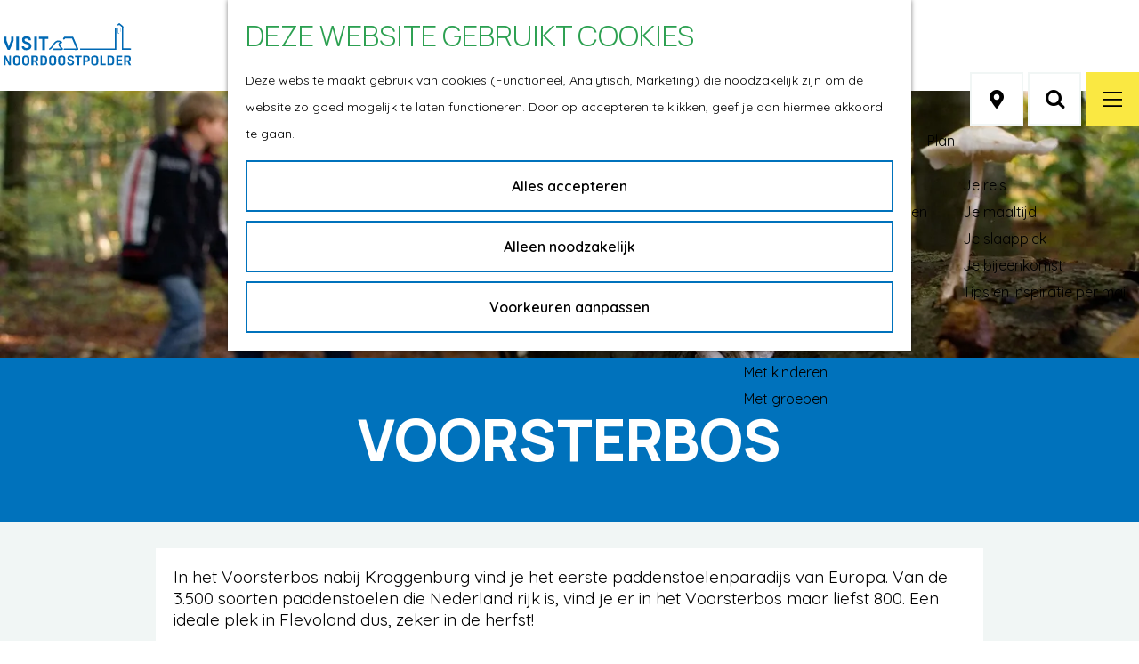

--- FILE ---
content_type: text/html; charset=UTF-8
request_url: https://www.visitnoordoostpolder.nl/nl/locaties/3612469094/voorsterbos
body_size: 11389
content:
<!DOCTYPE html>
<html lang="nl">
<head>
    <meta charset="utf-8">
    <meta http-equiv="X-UA-Compatible" content="IE=edge">
    <meta name="viewport" content="width=device-width, initial-scale=1.0">
    <meta name="theme-color" content="#1CAB7A">
    <meta name="msvalidate.01" content="0165B6DFBFDC76DB95E5AD1E4C980388" />

    <title>
        Voorsterbos - paddenstoelenparadijs | Visit Noordoostpolder
    </title>

                                            <script>
                window.dataLayer = window.dataLayer || [];
                function gtag(){dataLayer.push(arguments);}

                gtag('consent', 'default', {
                    'ad_personalization': 'denied',
                    'ad_storage': 'denied',
                    'ad_user_data': 'denied',
                    'analytics_storage': 'denied',
                    'functionality_storage': 'denied',
                    'personalization_storage': 'denied',
                    'security_storage': 'granted',
                    'wait_for_update': 500
                });
                gtag('set', 'ads_data_redaction', true);
            </script>
                                    <!-- Google Tag Manager -->
            <script>(function(w,d,s,l,i){w[l]=w[l]||[];w[l].push(
                    {'gtm.start': new Date().getTime(),event:'gtm.js'}
                );var f=d.getElementsByTagName(s)[0],
                    j=d.createElement(s),dl=l!='dataLayer'?'&l='+l:'';j.async=true;j.src=
                    'https://www.googletagmanager.com/gtm.js?id='+i+dl;f.parentNode.insertBefore(j,f);
                })(window,document,'script','dataLayer','GTM-TQ9NPVP');
            </script>
            <!-- End Google Tag Manager -->
                                

                        <link rel="alternate" href="https://www.visitnoordoostpolder.nl/nl/locaties/3612469094/voorsterbos" hreflang="nl"/>
            <link rel="alternate" href="https://www.visitnoordoostpolder.nl/de/orten/3612469094/voorsterbos" hreflang="de"/>
            <link rel="alternate" href="https://www.visitnoordoostpolder.nl/en/locations/3612469094/voorsterbos" hreflang="en"/>
        
            <meta name="facebook-domain-verification" content="437xxony7xthuuaf1zlxhf4la0c13o" />
    
            

    <link rel="canonical" href="https://www.visitnoordoostpolder.nl/nl/locaties/3612469094/voorsterbos" />



            <meta name="description" content="In het Voorsterbos nabij Kraggenburg vind je het eerste paddenstoelenparadijs van Europa. je kunt heerlijk wandelen en fietsen in dit veelzijdige bos en kinderen vermaken zich eindelijk in de speeltuin van Buitengewoon De Voorst. Blijf je een tijdje? Kom dan kamperen op Recreatiepark De Voorst.">
                <meta name="keywords" content="Voorsterbos, Flevoland, Noordoostpolder, Kraggenburg, polder, natuur, bos, paddenstoelenparadijs, kamperen, Recreatiepark De Voorst, Speeltuin Buitengewoon De Voorst, Restaurant Buitengewoon de Voorst, Zwolse Vaart">
    
                                <meta property="og:title" content="Voorsterbos - paddenstoelenparadijs" />
                                <meta property="og:description" content="In het Voorsterbos nabij Kraggenburg vind je het eerste paddenstoelenparadijs van Europa. je kunt heerlijk wandelen en fietsen in dit veelzijdige bos en kinderen vermaken zich eindelijk in de speeltuin van Buitengewoon De Voorst. Blijf je een tijdje? Kom dan kamperen op Recreatiepark De Voorst." />
                                <meta property="og:url" content="https://www.visitnoordoostpolder.nl/nl/locaties/3612469094/voorsterbos" />
                                <meta property="og:type" content="website" />
                                                <meta property="og:image" content="https://assets.plaece.nl/thumb/xpaHg4WyL0Cm64-DfM0DbU0aWISl8l3KJbBjejPuFu8/resizing_type:fit/width:650/height:366/gravity:sm/aHR0cHM6Ly9hc3NldHMucGxhZWNlLm5sL29kcC1mbGV2b2xhbmQvaW1hZ2UvcG9yc2VsZWluendhbS13YXRlcmxvb3Bib3Mtbm9vcmRvb3N0cG9sZGVyLWJyb24tbmF0dXVybW9udW1lbnRlbi1qb3JyaXQtdC1ob2VuLWtsZWluXzExNTM4Nzk5ODUuanBlZw.jpeg" />
                                                            <meta property="og:image" content="https://assets.plaece.nl/thumb/kY-4p4vOy3P6FItuzBwFmHibi26Zu_hCoiqi2BjQkzk/resizing_type:fit/width:650/height:366/gravity:sm/aHR0cHM6Ly9hc3NldHMucGxhZWNlLm5sL29kcC1mbGV2b2xhbmQvaW1hZ2UvcmVlLXZvb3JzdGVyYm9zLW5vb3Jkb29zdHBvbGRlci1icm9uLW5hdHV1cm1vbnVtZW50ZW4ta2xhYXMtdmFuLWRlci13YWwtbmFtbzEwNjY5NC1rbGVpbl83NDU5NDE2NjYuanBlZw.jpeg" />
                        

                                <meta name="twitter:card" content="summary" />
                                <meta name="twitter:title" content="Voorsterbos - paddenstoelenparadijs" />
                                <meta name="twitter:description" content="In het Voorsterbos nabij Kraggenburg vind je het eerste paddenstoelenparadijs van Europa. je kunt heerlijk wandelen en fietsen in dit veelzijdige bos en kinderen vermaken zich eindelijk in de speeltuin van Buitengewoon De Voorst. Blijf je een tijdje? Kom dan kamperen op Recreatiepark De Voorst." />
            






    
        <link rel="apple-touch-icon-precomposed" sizes="57x57" href="/build/assets/apple-touch-icon-60x60.9030a2c990c07026b61c.png" />
<link rel="apple-touch-icon-precomposed" sizes="114x114" href="/build/assets/apple-touch-icon-114x114.9cf28d7d7367484ed434.png" />
<link rel="apple-touch-icon-precomposed" sizes="72x72" href="/build/assets/apple-touch-icon-72x72.fce30eda1f9563c27602.png" />
<link rel="apple-touch-icon-precomposed" sizes="144x144" href="/build/assets/apple-touch-icon-144x144.79f6c24da4e1259e66e9.png" />
<link rel="apple-touch-icon-precomposed" sizes="60x60" href="/build/assets/apple-touch-icon-60x60.9030a2c990c07026b61c.png" />
<link rel="apple-touch-icon-precomposed" sizes="152x152" href="/build/assets/apple-touch-icon-152x152.a90dd2161d20c844f74b.png" />
<link rel="icon" type="image/png" href="/build/assets/favicon-196x196.133edae7e6968bd74b8d.png" sizes="196x196" />
<link rel="icon" type="image/png" href="/build/assets/favicon-96x96.7905010438794bf2319f.png" sizes="96x96" />
<link rel="icon" type="image/png" href="/build/assets/favicon-32x32.1ad45e69336a7c503836.png" sizes="32x32" />
<link rel="icon" type="image/png" href="/build/assets/favicon-16x16.b46cea565cbd87272b15.png" sizes="16x16" />
<link rel="icon" type="image/png" href="/build/assets/favicon-128.883e1ccaee0d57aa48a8.png" sizes="128x128" />
<meta name="application-name" content="Visit Noordoostpolder"/>
<meta name="msapplication-TileColor" content="#FFED00" />
<meta name="msapplication-TileImage" content="/build/assets/mstile-144x144.79f6c24da4e1259e66e9.png" />
<meta name="msapplication-square70x70logo" content="/build/assets/mstile-70x70.883e1ccaee0d57aa48a8.png" />
<meta name="msapplication-square150x150logo" content="/build/assets/mstile-150x150.f70d937c8940f2af629f.png" />
<meta name="msapplication-wide310x150logo" content="/build/assets/mstile-310x150.689bc30ac0bb6b1a323c.png" />
<meta name="msapplication-square310x310logo" content="/build/assets/mstile-310x310.d34963ee6a92805cdacc.png" />


        <link rel="preconnect" href="https://fonts.gstatic.com" crossorigin />
<link href="https://fonts.googleapis.com/css2?family=Manrope:wght@300;400;600;700;800&family=Quicksand:wght@300;400;600;700&display=swap" rel="stylesheet">


            <link rel="stylesheet" href="/build/main.dcbad27477b0bded46f2.css">
    <link rel="stylesheet" href="/build/main-print.8dce352fa73c86c1204f.css" media="print">


        <script>
  var odpClientApi = 'https\u003A\/\/www.visitnoordoostpolder.nl\/_client\/nl\/odp\/api';
  var clientFavorites = 'https\u003A\/\/www.visitnoordoostpolder.nl\/_client\/favorite';
</script>

<script src="/build/runtime.9c29b8f228e60e317244.bundle.js" defer></script>
<script src="/build/main.4c4a4ae8eb8fb10b52e9.bundle.js" defer></script>


        
    <script src="https://cdnjs.cloudflare.com/ajax/libs/jquery/2.2.4/jquery.min.js" integrity="sha512-DUC8yqWf7ez3JD1jszxCWSVB0DMP78eOyBpMa5aJki1bIRARykviOuImIczkxlj1KhVSyS16w2FSQetkD4UU2w==" crossorigin="anonymous" referrerpolicy="no-referrer"></script>
</head>

<body class="sidebar-toggle-container  is-odp-detail body--theme-default"
        data-ga-value=3612469094                                                            data-has-no-pageparts="true"
                     data-cookie-bundle-enabled="true"        data-instant-intensity="viewport">

                
    <header class="main-header">
        <a href="#main" class="header__skiplink">Ga naar inhoud</a>
        <div class="container-fluid">
                            <a href="/nl" class="main-header__logo">
            <img src="/build/assets/general/logo.564e406ced2f93192ddb.png"
                    alt="Gemaakt in de Noordoostpolder"
                    class="main-header__logo__img">
            <span class="sr-only">Ga naar de homepage</span>
        </a>
    
            <div class="main-header__menu-wrapper">
                        <nav id="main-nav" class="main-header__nav main-nav" aria-label="Primair">
        <ul class="menu">
                                                                                                                                <li class="main-nav__parent-wrapper main-nav-parent__theme--default">
                <a href="/nl/agenda" class="main-nav__link main-nav__link-parent       main-nav-parent-link__theme--default"
                                
                >
                            <span class="main-nav__link-title button-content--reset">Agenda</span>
                                                                                                                                    </a>
                                </li>
                                                                                            <li class="main-nav__parent-wrapper main-nav__parent-wrapper--has-children" data-a11y="close">
                                                        <a href="/nl/ontdek" class="main-nav__link main-nav__link-parent main-nav__link--has-children      main-nav-parent-link__theme--default"
                aria-haspopup="true" aria-expanded="false"
                aria-controls="menu__children-46"                
                >
                            <span class="main-nav__link-title button-content--reset">Ontdek</span>
                                                                                                                                    </a>
                                                                                    <ul id="menu__children-46" class="menu__children">
                                                                    <li class="main-nav__child-wrapper main-nav-child__theme--default">
                <a href="/nl/ontdek/geschiedenis" class="main-nav__link main-nav__link-child       main-nav-child-link__theme--default"
                                
                >
                            <span class="main-nav__link-title button-content--reset">Onze geschiedenis</span>
                                                                                                                                    </a>
                                </li>
                                                                        <li class="main-nav__child-wrapper main-nav-child__theme--default">
                <a href="/nl/ontdek/onze-stad-en-dorpen" class="main-nav__link main-nav__link-child       main-nav-child-link__theme--default"
                                
                >
                            <span class="main-nav__link-title button-content--reset">Onze stad en dorpen</span>
                                                                                                                                    </a>
                                </li>
                                                                        <li class="main-nav__child-wrapper main-nav-child__theme--default">
                <a href="/nl/ontdek/landschap" class="main-nav__link main-nav__link-child       main-nav-child-link__theme--default"
                                
                >
                            <span class="main-nav__link-title button-content--reset">Ons landschap</span>
                                                                                                                                    </a>
                                </li>
                                                                        <li class="main-nav__child-wrapper main-nav-child__theme--default">
                <a href="/nl/ontdek/watererfgoed" class="main-nav__link main-nav__link-child       main-nav-child-link__theme--default"
                                
                >
                            <span class="main-nav__link-title button-content--reset">Ons watererfgoed</span>
                                                                                                                                    </a>
                                </li>
                                                                        <li class="main-nav__child-wrapper main-nav-child__theme--default">
                <a href="/nl/ontdek/eten" class="main-nav__link main-nav__link-child       main-nav-child-link__theme--default"
                                
                >
                            <span class="main-nav__link-title button-content--reset">Ons eten</span>
                                                                                                                                    </a>
                                </li>
                                                </ul>
                                            </li>
                                    <li class="main-nav__parent-wrapper main-nav__parent-wrapper--has-children" data-a11y="close">
                                                        <a href="/nl/ervaar" class="main-nav__link main-nav__link-parent main-nav__link--has-children      main-nav-parent-link__theme--default"
                aria-haspopup="true" aria-expanded="false"
                aria-controls="menu__children-47"                
                >
                            <span class="main-nav__link-title button-content--reset">Ervaar</span>
                                                                                                                                    </a>
                                                                                    <ul id="menu__children-47" class="menu__children">
                                                                    <li class="main-nav__child-wrapper main-nav-child__theme--default">
                <a href="/nl/ervaar/activiteiten" class="main-nav__link main-nav__link-child       main-nav-child-link__theme--default"
                                
                >
                            <span class="main-nav__link-title button-content--reset">Onze activiteiten</span>
                                                                                                                                    </a>
                                </li>
                                                                        <li class="main-nav__child-wrapper main-nav-child__theme--default">
                <a href="/nl/ervaar/bezienswaardigheden" class="main-nav__link main-nav__link-child       main-nav-child-link__theme--default"
                                
                >
                            <span class="main-nav__link-title button-content--reset">Onze bezienswaardigheden</span>
                                                                                                                                    </a>
                                </li>
                                                                        <li class="main-nav__child-wrapper main-nav-child__theme--default">
                <a href="/nl/ervaar/musea" class="main-nav__link main-nav__link-child       main-nav-child-link__theme--default"
                                
                >
                            <span class="main-nav__link-title button-content--reset">Onze musea</span>
                                                                                                                                    </a>
                                </li>
                                                                        <li class="main-nav__child-wrapper main-nav-child__theme--default">
                <a href="/nl/ervaar/natuur" class="main-nav__link main-nav__link-child       main-nav-child-link__theme--default"
                                
                >
                            <span class="main-nav__link-title button-content--reset">Onze natuur</span>
                                                                                                                                    </a>
                                </li>
                                                                        <li class="main-nav__child-wrapper main-nav-child__theme--default">
                <a href="/nl/ervaar/stranden" class="main-nav__link main-nav__link-child       main-nav-child-link__theme--default"
                                
                >
                            <span class="main-nav__link-title button-content--reset">Onze stranden</span>
                                                                                                                                    </a>
                                </li>
                                                                        <li class="main-nav__child-wrapper main-nav-child__theme--default">
                <a href="/nl/ervaar/fietsen-wandelen" class="main-nav__link main-nav__link-child       main-nav-child-link__theme--default"
                                
                >
                            <span class="main-nav__link-title button-content--reset">Fietsen en wandelen</span>
                                                                                                                                    </a>
                                </li>
                                                                        <li class="main-nav__child-wrapper main-nav-child__theme--default">
                <a href="/nl/ervaar/varen" class="main-nav__link main-nav__link-child       main-nav-child-link__theme--default"
                                
                >
                            <span class="main-nav__link-title button-content--reset">Varen</span>
                                                                                                                                    </a>
                                </li>
                                                                        <li class="main-nav__child-wrapper main-nav-child__theme--default">
                <a href="/nl/ervaar/kinderen" class="main-nav__link main-nav__link-child       main-nav-child-link__theme--default"
                                
                >
                            <span class="main-nav__link-title button-content--reset">Met kinderen</span>
                                                                                                                                    </a>
                                </li>
                                                                        <li class="main-nav__child-wrapper main-nav-child__theme--default">
                <a href="/nl/ervaar/groepen" class="main-nav__link main-nav__link-child       main-nav-child-link__theme--default"
                                
                >
                            <span class="main-nav__link-title button-content--reset">Met groepen</span>
                                                                                                                                    </a>
                                </li>
                                                </ul>
                                            </li>
                                    <li class="main-nav__parent-wrapper main-nav__parent-wrapper--has-children" data-a11y="close">
                                                        <a href="/nl/plan" class="main-nav__link main-nav__link-parent main-nav__link--has-children      main-nav-parent-link__theme--default"
                aria-haspopup="true" aria-expanded="false"
                aria-controls="menu__children-48"                
                >
                            <span class="main-nav__link-title button-content--reset">Plan</span>
                                                                                                                                    </a>
                                                                                    <ul id="menu__children-48" class="menu__children">
                                                                    <li class="main-nav__child-wrapper main-nav-child__theme--default">
                <a href="/nl/plan/bereikbaarheid" class="main-nav__link main-nav__link-child       main-nav-child-link__theme--default"
                                
                >
                            <span class="main-nav__link-title button-content--reset">Je reis</span>
                                                                                                                                    </a>
                                </li>
                                                                        <li class="main-nav__child-wrapper main-nav-child__theme--default">
                <a href="/nl/plan/etendrinken" class="main-nav__link main-nav__link-child       main-nav-child-link__theme--default"
                                
                >
                            <span class="main-nav__link-title button-content--reset">Je maaltijd</span>
                                                                                                                                    </a>
                                </li>
                                                                        <li class="main-nav__child-wrapper main-nav-child__theme--default">
                <a href="/nl/plan/overnachten" class="main-nav__link main-nav__link-child       main-nav-child-link__theme--default"
                                
                >
                            <span class="main-nav__link-title button-content--reset">Je slaapplek</span>
                                                                                                                                    </a>
                                </li>
                                                                        <li class="main-nav__child-wrapper main-nav-child__theme--default">
                <a href="/nl/plan/bijeenkomst" class="main-nav__link main-nav__link-child       main-nav-child-link__theme--default"
                                
                >
                            <span class="main-nav__link-title button-content--reset">Je bijeenkomst</span>
                                                                                                                                    </a>
                                </li>
                                                                        <li class="main-nav__child-wrapper main-nav-child__theme--default">
                <a href="/nl/plan/tips-en-inspiratie" class="main-nav__link main-nav__link-child       main-nav-child-link__theme--default"
                                
                >
                            <span class="main-nav__link-title button-content--reset">Tips en inspiratie per mail</span>
                                                                                                                                    </a>
                                </li>
                                                </ul>
                                            </li>
                                                </ul>
    </nav>
    <div class="main-nav__overlay"></div>

                                        <nav class="language-nav" data-a11y="close" aria-labelledby="language-nav-switcher" translate="no">
                            <span id="language-nav-switcher" class="sr-only">
                    Selecteer taal
                    <span class="sr-only" aria-current="true">Huidige taal: Nederlands</span>
                </span>
                                        <button class="language-nav__item language-nav__item--nl language-nav__active-lang"
                        aria-expanded="false" aria-controls="language-nav__items" aria-haspopup="true"
                        aria-labelledby="language-nav-switcher">
                    <span class="language-nav__text" aria-hidden="true">nl</span>
                </button>
                <span class="language-nav__item language-nav__item--nl language-nav__active-lang" aria-labelledby="language-nav-switcher">
                    <span class="language-nav__text" aria-hidden="true">nl</span>
                </span>
                                        <div id="language-nav__items" class="language-nav__items">
                                                                                                        <a href="https://www.visitnoordoostpolder.nl/de/orten/3612469094/voorsterbos"
                                   class="language-nav__item language-nav__item--de language-nav__link"
                                   lang="de" hreflang="de">
                                                                            <span class="language-nav__text" aria-hidden="true">de</span>
                                                                                                                <span class="sr-only">Gehen Sie zur deutschen Seite</span>
                                                                    </a>
                                                                                                                                                            <a href="https://www.visitnoordoostpolder.nl/en/locations/3612469094/voorsterbos"
                                   class="language-nav__item language-nav__item--en language-nav__link"
                                   lang="en" hreflang="en">
                                                                            <span class="language-nav__text" aria-hidden="true">en</span>
                                                                                                                <span class="sr-only">Go to the English page</span>
                                                                    </a>
                                                                                        </div>
                    </nav>
    
                <ul class="handles">
                                                    
                                                                                                <li class="handles__item handles__item--map">
                    <a href="/nl/op-de-kaart" class="handles__link " >
                        <span class="handles__icon icon-font icon-fill-marker2" aria-hidden="true"></span>
                        <span class="handles__name">Kaart</span>
                    </a>
                </li>
                    
                                                                            <li class="handles__item handles__item--search">
                    <a href="/nl/zoeken" class="handles__link " >
                        <span class="handles__icon icon-font icon-fill-magnifyglass" aria-hidden="true"></span>
                        <span class="handles__name">Zoeken</span>
                    </a>
                </li>
                    
                                            <li class="handles__item handles__item--navigation">
                <button class="handles__link handles__link--menu" aria-haspopup="dialog" aria-controls="main-nav"
                        aria-expanded="false">
                    <span class="handles__icon icon-font icon-fill-menu" title="Menu"
                            aria-hidden="true"></span>
                    <span class="handles__name">Menu</span>
                </button>
            </li>
        
                </ul>
            </div>
        </div>
                        <form method="get" action="/nl/zoeken" class="main-header__search">
                        <input type="search" name="query" aria-label="Zoeken"
                    placeholder="Ik ben op zoek naar ..." class="main-header__search-input"
                    value="">
            <button type="submit" class="main-header__search-btn">
                <span class="main-header__search-icon icon-font icon-fill-magnifyglass" aria-hidden="true"></span>
                <span class="sr-only">Zoeken</span>
            </button>
        </form>
    
    </header>

    
        <main id="main">
                
            

    <div class="odp-detail-container odp-detail-container--stretch-full odp-detail-container--stretch-full--location">
        <script type="application/ld+json">{
    "@context": "http://schema.org",
    "name": "Voorsterbos",
    "description": "In het Voorsterbos nabij Kraggenburg vind je het eerste paddenstoelenparadijs van Europa. je kunt heerlijk wandelen en fietsen in dit veelzijdige bos en kinderen vermaken zich eindelijk in de speeltuin van Buitengewoon De Voorst. Blijf je een tijdje? Kom dan kamperen op Recreatiepark De Voorst.",
    "image": "https://assets.plaece.nl/odp-flevoland/image/porseleinzwam-waterloopbos-noordoostpolder-bron-natuurmonumenten-jorrit-t-hoen-klein_1153879985.jpeg",
    "@type": "Place",
    "address": {
        "@type": "PostalAddress",
        "addressCountry": "NL",
        "postalCode": "8317 RD",
        "streetAddress": "Leemringweg 29",
        "addressLocality": "Kraggenburg"
    },
    "geo": {
        "latitude": 52.67423,
        "longitude": 5.893274,
        "@type": "GeoCoordinates"
    }
}</script>
                        <script>
          window.dataLayer = window.dataLayer || [];
          window.dataLayer.push({"categories":["natuurgebied","recreation-area"],"city":"Kraggenburg"});
        </script>
    

        
                                            <div class="item-details general-content ">
                                            
        
                                                        <div class="item__full-width-header item-header--has-files location-header-has-files   item-header--has-lowres">
                    <span class="anchor" id="item-details__media"></span>
        
                                                                                                                                                                                                                                                        <picture class="img__wrapper img--theme-default item-detail__location-header item-detail__header item-header--has-lowres"
                    data-copyright="&copy; Natuurmonumenten">
                                                                                                                                                                        <source type="image/webp"
                                        srcset="https://assets.plaece.nl/thumb/-hMYFBOpCZkRErMtJUk4TlrFVFl6W4wI50O4pNfn7gY/resizing_type:fit/width:960/height:0/gravity:sm/enlarge:0/aHR0cHM6Ly9hc3NldHMucGxhZWNlLm5sL29kcC1mbGV2b2xhbmQvaW1hZ2UvcG9yc2VsZWluendhbS13YXRlcmxvb3Bib3Mtbm9vcmRvb3N0cG9sZGVyLWJyb24tbmF0dXVybW9udW1lbnRlbi1qb3JyaXQtdC1ob2VuLWtsZWluXzExNTM4Nzk5ODUuanBlZw.webp" media="(max-width: 500px)">
                                                                            <source srcset="https://assets.plaece.nl/thumb/aX9TVaxWw2iVmN8OWY9gMlHSTxd0nyD3jQN-OQ2MRlM/resizing_type:fit/width:960/height:0/gravity:sm/enlarge:0/aHR0cHM6Ly9hc3NldHMucGxhZWNlLm5sL29kcC1mbGV2b2xhbmQvaW1hZ2UvcG9yc2VsZWluendhbS13YXRlcmxvb3Bib3Mtbm9vcmRvb3N0cG9sZGVyLWJyb24tbmF0dXVybW9udW1lbnRlbi1qb3JyaXQtdC1ob2VuLWtsZWluXzExNTM4Nzk5ODUuanBlZw.jpeg" media="(max-width: 500px)">
                                                                                                                                                        <source type="image/webp"
                                        srcset="https://assets.plaece.nl/thumb/cbDqnf4h-9MdKzpOWDlrn85ZAEKU2vZLhAS3jAMsVag/resizing_type:fit/width:1280/height:0/gravity:sm/enlarge:0/aHR0cHM6Ly9hc3NldHMucGxhZWNlLm5sL29kcC1mbGV2b2xhbmQvaW1hZ2UvcG9yc2VsZWluendhbS13YXRlcmxvb3Bib3Mtbm9vcmRvb3N0cG9sZGVyLWJyb24tbmF0dXVybW9udW1lbnRlbi1qb3JyaXQtdC1ob2VuLWtsZWluXzExNTM4Nzk5ODUuanBlZw.webp" media="(max-width: 1079px)">
                                                                            <source srcset="https://assets.plaece.nl/thumb/qRgJAkSQHYuBXKf1Coyf6CDp57N9iZzMA2BR59jIwyo/resizing_type:fit/width:1280/height:0/gravity:sm/enlarge:0/aHR0cHM6Ly9hc3NldHMucGxhZWNlLm5sL29kcC1mbGV2b2xhbmQvaW1hZ2UvcG9yc2VsZWluendhbS13YXRlcmxvb3Bib3Mtbm9vcmRvb3N0cG9sZGVyLWJyb24tbmF0dXVybW9udW1lbnRlbi1qb3JyaXQtdC1ob2VuLWtsZWluXzExNTM4Nzk5ODUuanBlZw.jpeg" media="(max-width: 1079px)">
                                                                                                                                                        <source type="image/webp"
                                        srcset="https://assets.plaece.nl/thumb/M8lj-ElyMsCX7AcM1IQloHgB21yROnGNDsYu7SjjN_o/resizing_type:fit/width:1580/height:0/gravity:sm/enlarge:0/aHR0cHM6Ly9hc3NldHMucGxhZWNlLm5sL29kcC1mbGV2b2xhbmQvaW1hZ2UvcG9yc2VsZWluendhbS13YXRlcmxvb3Bib3Mtbm9vcmRvb3N0cG9sZGVyLWJyb24tbmF0dXVybW9udW1lbnRlbi1qb3JyaXQtdC1ob2VuLWtsZWluXzExNTM4Nzk5ODUuanBlZw.webp" media="(max-width: 1650px)">
                                                                            <source srcset="https://assets.plaece.nl/thumb/UIzgtzZ7n7wnxqbgCS_mrBX7usF9o2HWaVkxHb2IaKk/resizing_type:fit/width:1580/height:0/gravity:sm/enlarge:0/aHR0cHM6Ly9hc3NldHMucGxhZWNlLm5sL29kcC1mbGV2b2xhbmQvaW1hZ2UvcG9yc2VsZWluendhbS13YXRlcmxvb3Bib3Mtbm9vcmRvb3N0cG9sZGVyLWJyb24tbmF0dXVybW9udW1lbnRlbi1qb3JyaXQtdC1ob2VuLWtsZWluXzExNTM4Nzk5ODUuanBlZw.jpeg" media="(max-width: 1650px)">
                                                                                                                                                        <source type="image/webp"
                                        srcset="https://assets.plaece.nl/thumb/OeHgbC9YeYICQSSSjNldBqkjmcGiHghpbo8it6Fc5-o/resizing_type:fit/width:1900/height:0/gravity:sm/enlarge:0/aHR0cHM6Ly9hc3NldHMucGxhZWNlLm5sL29kcC1mbGV2b2xhbmQvaW1hZ2UvcG9yc2VsZWluendhbS13YXRlcmxvb3Bib3Mtbm9vcmRvb3N0cG9sZGVyLWJyb24tbmF0dXVybW9udW1lbnRlbi1qb3JyaXQtdC1ob2VuLWtsZWluXzExNTM4Nzk5ODUuanBlZw.webp">
                                                                            <source srcset="https://assets.plaece.nl/thumb/Pw4PyRm_0_uoiWASJeUSvphxpzZP4jUTye7D9F1sALQ/resizing_type:fit/width:1900/height:0/gravity:sm/enlarge:0/aHR0cHM6Ly9hc3NldHMucGxhZWNlLm5sL29kcC1mbGV2b2xhbmQvaW1hZ2UvcG9yc2VsZWluendhbS13YXRlcmxvb3Bib3Mtbm9vcmRvb3N0cG9sZGVyLWJyb24tbmF0dXVybW9udW1lbnRlbi1qb3JyaXQtdC1ob2VuLWtsZWluXzExNTM4Nzk5ODUuanBlZw.jpeg">
                                                    <img src="https://assets.plaece.nl/thumb/aX9TVaxWw2iVmN8OWY9gMlHSTxd0nyD3jQN-OQ2MRlM/resizing_type:fit/width:960/height:0/gravity:sm/enlarge:0/aHR0cHM6Ly9hc3NldHMucGxhZWNlLm5sL29kcC1mbGV2b2xhbmQvaW1hZ2UvcG9yc2VsZWluendhbS13YXRlcmxvb3Bib3Mtbm9vcmRvb3N0cG9sZGVyLWJyb24tbmF0dXVybW9udW1lbnRlbi1qb3JyaXQtdC1ob2VuLWtsZWluXzExNTM4Nzk5ODUuanBlZw.jpeg"
                        class="img__main "
                        alt="" 
                        >
            </picture>
                                                        
    </div>


                                                

                                    
                                    <div class="item-details__item-details-body item-details__location-details-body container-fluid">
                            <h1 class="item__title">Voorsterbos</h1>

                                

                                                            
                        
                                
                                                        <div class="item-details__long-description-wrapper item-details__block" data-class-toggle-container="item-details__long-description-wrapper--show-more" >
                <span class="anchor" id="item-details__description"></span>

            <div class="item-details__long-description" data-class-toggle-target="item-details__long-description-wrapper--show-more">
                                    <div id="item-short-description" class="item-details__long-description__short">
                        <p>In het Voorsterbos nabij Kraggenburg vind je het eerste paddenstoelenparadijs van Europa. Van de 3.500 soorten paddenstoelen die Nederland rijk is, vind je er in het Voorsterbos maar liefst 800. Een ideale plek in Flevoland dus, zeker in de herfst!<br><br>Wie goed kijkt, vindt ook schelpen in het Voorsterbos. Toch vreemd. Schelpen in een bos. Ze herinneren aan de tijd dat het Voorsterbos nog geen bos was, maar Zuiderzee. Voor de natuur zijn die schelpen heel nuttig, want de bodem wordt kalkrijker. Kalk is weer goed voor de groei van paddenstoelen en bijzondere planten zoals grote keverorchis, tongvaren en brede wespenorchi.<br><br>In het Voorsterbos zit ook keileem uit de v&hellip;</p>
                    </div>
                            </div>
                                                <button class="truncation-text__read-more-button truncation-text__read-more button--reset button--link" aria-controls="item-short-description item-long-description" aria-expanded="false"
                            data-class-toggle-source="item-details__long-description-wrapper--show-more">Lees verder
                        <span class="button-content--reset icon-font icon-fill-chevron-down" aria-hidden="true"></span>
                    </button>
                    <div id="item-long-description" class="item-details__long-description__full"><p>In het Voorsterbos nabij Kraggenburg vind je het eerste paddenstoelenparadijs van Europa. Van de 3.500 soorten paddenstoelen die Nederland rijk is, vind je er in het Voorsterbos maar liefst 800. Een ideale plek in Flevoland dus, zeker in de herfst!<br><br>Wie goed kijkt, vindt ook schelpen in het Voorsterbos. Toch vreemd. Schelpen in een bos. Ze herinneren aan de tijd dat het Voorsterbos nog geen bos was, maar Zuiderzee. Voor de natuur zijn die schelpen heel nuttig, want de bodem wordt kalkrijker. Kalk is weer goed voor de groei van paddenstoelen en bijzondere planten zoals grote keverorchis, tongvaren en brede wespenorchi.<br><br>In het Voorsterbos zit ook keileem uit de voorlaatste ijstijd in de grond. Dit laat slecht water door, waardoor het gebied niet geschikt was voor landbouw. Daarom kreeg het een nieuwe bestemming als bosgebied. De bosbouwers plantten er verschillende bomen aan, omdat ze niet wisten welke soorten goed zouden groeien. Let vanaf het fietspad maar eens op de veelzijdigheid aan boomsoorten in het Voorsterbos.</p>
<p>Het Voorsterbos is een populaire plek om te wandelen en te fietsen, maar ook om een dagje met kinderen op stap te gaan of om vakantie te vieren. Bij Speeltuin Buitengewoon de Voorst vermaken kinderen zich urenlang met de aanwezige skelters, spingkussen, tokkelbaan en nog veel meer activiteiten. En: het is nog gratis ook! Pal naast de speeltuin staat Restaurant Buitengewoon de Voorst, waar je op het terras iets kunt drinken terwijl je de kinderen in de gaten houdt en na afloop met z'n allen iets lekkers kunt gaan eten.</p>
<p>Wil je langer dan een dag blijven? Dan kies je voor een verblijf op Recreatiepark De Voorst, waar je in het bos én aan de Zwolse Vaart kunt kamperen in jeigen tent, camper of caravan of een chalet of lodge kunt huren. Ga eens suppen of kanovaren op de Zwolse Vaart, dan kom je onderweg langs diverse steigers met daarop infoborden die je meer vertellen over de geschiedenis en de natuur van het gebied waar je doorheen vaart. Ga je liever zwemmen in helder water? Dan plons je in het zwembad van het recreatiepark.</p></div>
                    <button class="truncation-text__read-more-button truncation-text__read-less button--reset button--link" aria-controls="item-short-description item-long-description" aria-expanded="true"
                            data-class-toggle-source="item-details__long-description-wrapper--show-more">Lees minder<span class="button-content--reset icon-font icon-fill-chevron-up" aria-hidden="true"></span></button>
                                    </div>
    
                                
                                                    <div class="odp-contact-information--container item-details__block">
                            <span class="anchor" id="item-details__contact-information"></span>
                                        <div class="odp-contact-information">
                                            <h2 class="odp-contact-information__header">Contact</h2>
                                                                                            <div class="odp-contact-information__column">
                                        <address class="odp-contact-information__address">
                                                                                                            
                
                                    Voorsterbos<br/>                    Leemringweg 29<br/>
                                                        8317 RD Kraggenburg
                                    
    </address>

                                            <a                             href="https://www.google.com/maps/dir/?api=1&amp;destination=52.67423%2C5.893274"
                                                class="odp-contact-information__route__link"
                                                data-ga-category="item-generic"
                                                data-ga-action="generic-route"
                                                target="_blank"
                    >                Plan je route
                <span class="sr-only">naar Voorsterbos</span>
                <br/>
            </a>                                <p class="odp-contact-information__route__distance"
            data-controller="distance"
            data-distance-to-value="52.67423, 5.893274"
            data-distance-long-unit-value=" km"
            data-distance-short-unit-value=" m"
            data-distance-label-value="vanaf jouw locatie"
        >
        </p>
    
    
                            </div>
                                                                                        <div class="odp-contact-information__column">
                                <ul class="list--reset odp-contact-information__contact-options">
                                                                            <li class="list-item--reset contact-options__option contact-options__option--route">
            <a                             href="https://www.google.com/maps/dir/?api=1&amp;destination=52.67423%2C5.893274"
                                                class="contact-options__link"
                                                data-ga-category="item-generic"
                                                data-ga-action="generic-route"
                    >                    <span class="contact-information__icon contact-options__icon icon-font icon-fill-gps"
                          aria-hidden="true"></span>
                                            <span class="contact-options__short-label">Route</span>
                        <span class="contact-options__long-label">Plan je route</span>
                                                                <span class="sr-only">naar Voorsterbos</span>
                                    </a>        </li>
    
                                                                                                                                                                                            <li class="list-item--reset contact-options__option contact-options__option--url">
            <a                             href="https://www.natuurmonumenten.nl/natuurgebieden/voorsterbos"
                                                class="contact-options__link"
                                                data-ga-category="item-generic"
                                                data-ga-action="generic-url-external"
                    >                    <span class="contact-information__icon contact-options__icon icon-font icon-fill-monitor"
                          aria-hidden="true"></span>
                                            <span class="contact-options__short-label">Website</span>
                        <span class="contact-options__long-label">Bezoek de website</span>
                                                                <span class="sr-only">van Voorsterbos</span>
                                    </a>        </li>
    
                        </ul>

                                                    
                        </div>
                                                                                                                                                                <p class="odp-contact-information__cta-wrapper">
                                        <a                             href="https://www.natuurmonumenten.nl/natuurgebieden/voorsterbos"
                                                data-ga-category="item-generic"
                                                data-ga-action="generic-website"
                                                class="odp-contact-information__cta-button"
                                        >                                                    Meer informatie
                                            </a>                                        </p>
                        
                                    
                                    </div>
                    </div>
    
                                        
    
                                    
                                    
                                

                                                        <div  data-controller="live" data-live-name-value="RelatedItems" data-live-url-value="/nl/_components/RelatedItems" id="live-206640603-0" data-live-props-value="{&quot;tabs&quot;:[],&quot;item&quot;:&quot;{\&quot;id\&quot;:3584,\&quot;locale\&quot;:\&quot;nl\&quot;,\&quot;tags\&quot;:[\&quot;winter\&quot;,\&quot;tipwaterloopbos\&quot;],\&quot;markers\&quot;:[],\&quot;categories\&quot;:[{\&quot;id\&quot;:10403},{\&quot;id\&quot;:10714}],\&quot;coordinate\&quot;:{\&quot;latitude\&quot;:52.67423,\&quot;longitude\&quot;:5.893274},\&quot;features\&quot;:{},\&quot;type\&quot;:\&quot;location\&quot;}&quot;,&quot;activeConfig&quot;:null,&quot;onlyDisplayTypes&quot;:[],&quot;@attributes&quot;:{&quot;id&quot;:&quot;live-206640603-0&quot;},&quot;@checksum&quot;:&quot;gIkRry7pani6MCNBZBQTNniXUKLQZmkp29Ef8HEhbLQ=&quot;}"
            data-action="live:appear->live#$render" loading="lazy"
    >
                                                </div>


                        
                                

                                                                                                                         <section class="item-map-wrapper item-map item__othermedia-wrapper" aria-label="Kaart">
                            <span class="anchor" id="item-details__map"></span>
                                                            <h2 class="item-details__heading item-details__heading-map">Locatie</h2>
                                                        <script src="https://itemwidgetmap.plaece.nl/map.js?apiUrl=https://odp.visitflevoland.nl/api/1.3"></script>
                <div id="item-map" class="item__map "></div>
                                                                                                            <script>
                                                                                                                                                        var ODPitemMap = new ODP.map('item-map', {"startZoom":13,"minZoom":2,"maxZoom":18,"center":[52.67423,5.893274],"attribution":"Powered by Esri | Esri, HERE, Garmin, USGS, Intermap, INCREMENT P, NRCAN, Esri Japan, METI, Esri China (Hong Kong), NOSTRA, \u00a9 OpenStreetMap contributors, and the GIS User Community","fullscreenControl":true,"tilesUrl":"https:\/\/server.arcgisonline.com\/ArcGIS\/rest\/services\/World_Street_Map\/MapServer\/tile\/{z}\/{y}\/{x}","locateControl":{"enabled":true,"position":"topleft","icon":["locatecontrol__icon icon-font icon-fill-crosshair"],"label":"Toon mij op de kaart","notFound":"Je locatie kan niet gevonden worden"}});
                                            </script>
                    <template data-odp-map="ODPitemMap" data-lat="52.67423" data-long="5.893274" data-marker='{&quot;icon&quot;:null,&quot;iconColor&quot;:&quot;white&quot;,&quot;markerColor&quot;:&quot;greenyellow&quot;,&quot;resolveIcon&quot;:true,&quot;resolveColor&quot;:true,&quot;text&quot;:&quot;&lt;span class=\&quot;sr-only\&quot;&gt;Voorsterbos&lt;\/span&gt;&quot;}'></template>
                                    </section>
            
                                                                        <div class="item-details__media-block-list-wrapper item-details__block">
                            <span class="anchor" id="item-details__lightbox"></span>
                                                    <h2 class="item-details__heading item-details__heading-media-block">Neem alvast een kijkje</h2>
                                                        <ul class="item-lightbox__item-container file-image tiles--media-detail"
                        data-count="2">
                                                                                                                                                                                                                                                                                        <li class="item-lightbox__item-link item-lightbox__item-link--image image-link button--reset">
                                                                                                                                                                                        <button class="button--reset item-lightbox__item-container-overlay"
                                                            data-modal-target="#impression__carousel__template"
                                                            data-modal-lightbox="#impression__carousel"
                                                            data-modal-lightbox-index="0"
                                                            aria-haspopup="dialog">
                                                        <span class="button-content--reset">Bekijk alle media</span>
                                                    </button>
                                                                                                                                                                                                                                                                                                                                                                                                                                                        <picture class="img__wrapper img--theme-default button-content--reset item-lightbox__image"
                    data-copyright="&copy; Natuurmonumenten">
                                                                                                                                                                        <source type="image/webp"
                                        srcset="https://assets.plaece.nl/thumb/QJHLguOW9oNQTFJ5LFjrwus5n_dsmzgBLNzDneWOWDo/resizing_type:fit/width:640/height:0/gravity:sm/enlarge:0/aHR0cHM6Ly9hc3NldHMucGxhZWNlLm5sL29kcC1mbGV2b2xhbmQvaW1hZ2UvcG9yc2VsZWluendhbS13YXRlcmxvb3Bib3Mtbm9vcmRvb3N0cG9sZGVyLWJyb24tbmF0dXVybW9udW1lbnRlbi1qb3JyaXQtdC1ob2VuLWtsZWluXzExNTM4Nzk5ODUuanBlZw.webp">
                                                                            <source srcset="https://assets.plaece.nl/thumb/C5D7ZHUPe4uhcjFBO3h_93LqofwEIAhLU_LA9D0bW_Q/resizing_type:fit/width:640/height:0/gravity:sm/enlarge:0/aHR0cHM6Ly9hc3NldHMucGxhZWNlLm5sL29kcC1mbGV2b2xhbmQvaW1hZ2UvcG9yc2VsZWluendhbS13YXRlcmxvb3Bib3Mtbm9vcmRvb3N0cG9sZGVyLWJyb24tbmF0dXVybW9udW1lbnRlbi1qb3JyaXQtdC1ob2VuLWtsZWluXzExNTM4Nzk5ODUuanBlZw.jpeg">
                                                    <img src="https://assets.plaece.nl/thumb/C5D7ZHUPe4uhcjFBO3h_93LqofwEIAhLU_LA9D0bW_Q/resizing_type:fit/width:640/height:0/gravity:sm/enlarge:0/aHR0cHM6Ly9hc3NldHMucGxhZWNlLm5sL29kcC1mbGV2b2xhbmQvaW1hZ2UvcG9yc2VsZWluendhbS13YXRlcmxvb3Bib3Mtbm9vcmRvb3N0cG9sZGVyLWJyb24tbmF0dXVybW9udW1lbnRlbi1qb3JyaXQtdC1ob2VuLWtsZWluXzExNTM4Nzk5ODUuanBlZw.jpeg"
                        class="img__main "
                        alt="" loading="lazy"
                        >
            </picture>
                                                                                                                                                                                                                                                                                                                                                </li>
                                                                                                                                                                                                                                                                                                                                                                            <li class="item-lightbox__item-link item-lightbox__item-link--image image-link button--reset">
                                                                                                                                                                                                                                                                                                                                                                                                                                                                                                                                            <picture class="img__wrapper img--theme-default button-content--reset item-lightbox__image"
                    data-copyright="&copy; Natuurmonumenten">
                                                                                                                                                                        <source type="image/webp"
                                        srcset="https://assets.plaece.nl/thumb/VPt582uI4JKo5lYivn12h_-VBHwuyqU4vNLP67TsBsA/resizing_type:fit/width:640/height:0/gravity:sm/enlarge:0/aHR0cHM6Ly9hc3NldHMucGxhZWNlLm5sL29kcC1mbGV2b2xhbmQvaW1hZ2UvcmVlLXZvb3JzdGVyYm9zLW5vb3Jkb29zdHBvbGRlci1icm9uLW5hdHV1cm1vbnVtZW50ZW4ta2xhYXMtdmFuLWRlci13YWwtbmFtbzEwNjY5NC1rbGVpbl83NDU5NDE2NjYuanBlZw.webp">
                                                                            <source srcset="https://assets.plaece.nl/thumb/UkzAEEr0LocV1ezUzDV4VigL254fRHfkp8Y6TkkGlWI/resizing_type:fit/width:640/height:0/gravity:sm/enlarge:0/aHR0cHM6Ly9hc3NldHMucGxhZWNlLm5sL29kcC1mbGV2b2xhbmQvaW1hZ2UvcmVlLXZvb3JzdGVyYm9zLW5vb3Jkb29zdHBvbGRlci1icm9uLW5hdHV1cm1vbnVtZW50ZW4ta2xhYXMtdmFuLWRlci13YWwtbmFtbzEwNjY5NC1rbGVpbl83NDU5NDE2NjYuanBlZw.jpeg">
                                                    <img src="https://assets.plaece.nl/thumb/UkzAEEr0LocV1ezUzDV4VigL254fRHfkp8Y6TkkGlWI/resizing_type:fit/width:640/height:0/gravity:sm/enlarge:0/aHR0cHM6Ly9hc3NldHMucGxhZWNlLm5sL29kcC1mbGV2b2xhbmQvaW1hZ2UvcmVlLXZvb3JzdGVyYm9zLW5vb3Jkb29zdHBvbGRlci1icm9uLW5hdHV1cm1vbnVtZW50ZW4ta2xhYXMtdmFuLWRlci13YWwtbmFtbzEwNjY5NC1rbGVpbl83NDU5NDE2NjYuanBlZw.jpeg"
                        class="img__main "
                        alt="" loading="lazy"
                        >
            </picture>
                                                                                                                                                                                                                                                                            <button class="link-overlay button--reset"
                                                            data-modal-target="#impression__carousel__template"
                                                            data-modal-lightbox="#impression__carousel"
                                                            data-modal-lightbox-index="1"
                                                            aria-haspopup="dialog">
                                                                                                                                                                                                                                    <span class="sr-only">Open popup met vergrote afbeelding Voorsterbos</span>
                                                    </button>
                                                                                                                                                                        </li>
                                                                                                                        </ul>
                                                            <template id="impression__carousel__template">
                        <div id="impression__carousel"
                                class="splide__carousel item-lightbox-popup__carousel modal-lightbox__carousel">
                            <div class="splide splide__main item-lightbox-popup__main modal-lightbox__main"
                                                                                                        data-splide='{
                                    "type":"fade"
                                    ,"live":false
                                    ,"autoplay":"pause"
                                    ,"perPage": 1
                                    ,"arrows": true
                                    ,"pagination": true
                                    ,"flickPower":100
                                    ,"rewind":true
                                        ,"i18n": {
        "prev": "Vorige slide"
        ,"next": "Volgende slide"
        ,"first": "Ga naar eerste slide"
        ,"last": "Ga naar laatste slide"
        ,"slideX": "Ga naar slide %s"
        ,"pageX": "Ga naar pagina %s"
        ,"play": "Start automatisch afspelen"
        ,"pause": "Pauzeer automatisch afspelen"
        ,"carousel": "carousel"
        ,"select": "Selecteer slide om te tonen"
        ,"slide": "slide"
        ,"slideLabel": "%s van %s"
        ,"playVideo": "Video afspelen"
    }
    
                                    }'
                                     aria-label="Mediagalerij van Voorsterbos">
                                                                                                            <div class="splide__arrows modal-lightbox__arrows ">
            <button type="button" class="splide__arrow splide__arrow--prev modal-lightbox__arrow modal-lightbox__arrow--prev icon-font icon-fill-chevron-left" data-ga-category="click" data-ga-label="navigation" data-ga-action="prev"></button>
                        <button type="button" class="splide__arrow splide__arrow--next modal-lightbox__arrow modal-lightbox__arrow--next icon-font icon-fill-chevron-right" data-ga-category="click" data-ga-label="navigation" data-ga-action="next"></button>
        </div>
    
                                                                <div class="splide__track item-lightbox-popup__track modal-lightbox__track">
                                    <ul class="splide__list item-lightbox-popup__list modal-lightbox__list">
                                                                                                                                                                                                                                                                                                                                    <li class="splide__slide item-lightbox-popup__slide modal-lightbox__slide">
                                                                                                                                                                                                <picture class="img__wrapper img--theme-default item-lightbox-popup__picture modal-lightbox__picture"
                    data-copyright="&copy; Natuurmonumenten">
                                                                                                                                                                        <source type="image/webp"
                                        srcset="https://assets.plaece.nl/thumb/-hMYFBOpCZkRErMtJUk4TlrFVFl6W4wI50O4pNfn7gY/resizing_type:fit/width:960/height:0/gravity:sm/enlarge:0/aHR0cHM6Ly9hc3NldHMucGxhZWNlLm5sL29kcC1mbGV2b2xhbmQvaW1hZ2UvcG9yc2VsZWluendhbS13YXRlcmxvb3Bib3Mtbm9vcmRvb3N0cG9sZGVyLWJyb24tbmF0dXVybW9udW1lbnRlbi1qb3JyaXQtdC1ob2VuLWtsZWluXzExNTM4Nzk5ODUuanBlZw.webp" media="(max-width: 500px)">
                                                                            <source srcset="https://assets.plaece.nl/thumb/aX9TVaxWw2iVmN8OWY9gMlHSTxd0nyD3jQN-OQ2MRlM/resizing_type:fit/width:960/height:0/gravity:sm/enlarge:0/aHR0cHM6Ly9hc3NldHMucGxhZWNlLm5sL29kcC1mbGV2b2xhbmQvaW1hZ2UvcG9yc2VsZWluendhbS13YXRlcmxvb3Bib3Mtbm9vcmRvb3N0cG9sZGVyLWJyb24tbmF0dXVybW9udW1lbnRlbi1qb3JyaXQtdC1ob2VuLWtsZWluXzExNTM4Nzk5ODUuanBlZw.jpeg" media="(max-width: 500px)">
                                                                                                                                                        <source type="image/webp"
                                        srcset="https://assets.plaece.nl/thumb/cbDqnf4h-9MdKzpOWDlrn85ZAEKU2vZLhAS3jAMsVag/resizing_type:fit/width:1280/height:0/gravity:sm/enlarge:0/aHR0cHM6Ly9hc3NldHMucGxhZWNlLm5sL29kcC1mbGV2b2xhbmQvaW1hZ2UvcG9yc2VsZWluendhbS13YXRlcmxvb3Bib3Mtbm9vcmRvb3N0cG9sZGVyLWJyb24tbmF0dXVybW9udW1lbnRlbi1qb3JyaXQtdC1ob2VuLWtsZWluXzExNTM4Nzk5ODUuanBlZw.webp" media="(max-width: 1079px)">
                                                                            <source srcset="https://assets.plaece.nl/thumb/qRgJAkSQHYuBXKf1Coyf6CDp57N9iZzMA2BR59jIwyo/resizing_type:fit/width:1280/height:0/gravity:sm/enlarge:0/aHR0cHM6Ly9hc3NldHMucGxhZWNlLm5sL29kcC1mbGV2b2xhbmQvaW1hZ2UvcG9yc2VsZWluendhbS13YXRlcmxvb3Bib3Mtbm9vcmRvb3N0cG9sZGVyLWJyb24tbmF0dXVybW9udW1lbnRlbi1qb3JyaXQtdC1ob2VuLWtsZWluXzExNTM4Nzk5ODUuanBlZw.jpeg" media="(max-width: 1079px)">
                                                                                                                                                        <source type="image/webp"
                                        srcset="https://assets.plaece.nl/thumb/M8lj-ElyMsCX7AcM1IQloHgB21yROnGNDsYu7SjjN_o/resizing_type:fit/width:1580/height:0/gravity:sm/enlarge:0/aHR0cHM6Ly9hc3NldHMucGxhZWNlLm5sL29kcC1mbGV2b2xhbmQvaW1hZ2UvcG9yc2VsZWluendhbS13YXRlcmxvb3Bib3Mtbm9vcmRvb3N0cG9sZGVyLWJyb24tbmF0dXVybW9udW1lbnRlbi1qb3JyaXQtdC1ob2VuLWtsZWluXzExNTM4Nzk5ODUuanBlZw.webp" media="(max-width: 1650px)">
                                                                            <source srcset="https://assets.plaece.nl/thumb/UIzgtzZ7n7wnxqbgCS_mrBX7usF9o2HWaVkxHb2IaKk/resizing_type:fit/width:1580/height:0/gravity:sm/enlarge:0/aHR0cHM6Ly9hc3NldHMucGxhZWNlLm5sL29kcC1mbGV2b2xhbmQvaW1hZ2UvcG9yc2VsZWluendhbS13YXRlcmxvb3Bib3Mtbm9vcmRvb3N0cG9sZGVyLWJyb24tbmF0dXVybW9udW1lbnRlbi1qb3JyaXQtdC1ob2VuLWtsZWluXzExNTM4Nzk5ODUuanBlZw.jpeg" media="(max-width: 1650px)">
                                                                                                                                                        <source type="image/webp"
                                        srcset="https://assets.plaece.nl/thumb/OeHgbC9YeYICQSSSjNldBqkjmcGiHghpbo8it6Fc5-o/resizing_type:fit/width:1900/height:0/gravity:sm/enlarge:0/aHR0cHM6Ly9hc3NldHMucGxhZWNlLm5sL29kcC1mbGV2b2xhbmQvaW1hZ2UvcG9yc2VsZWluendhbS13YXRlcmxvb3Bib3Mtbm9vcmRvb3N0cG9sZGVyLWJyb24tbmF0dXVybW9udW1lbnRlbi1qb3JyaXQtdC1ob2VuLWtsZWluXzExNTM4Nzk5ODUuanBlZw.webp">
                                                                            <source srcset="https://assets.plaece.nl/thumb/Pw4PyRm_0_uoiWASJeUSvphxpzZP4jUTye7D9F1sALQ/resizing_type:fit/width:1900/height:0/gravity:sm/enlarge:0/aHR0cHM6Ly9hc3NldHMucGxhZWNlLm5sL29kcC1mbGV2b2xhbmQvaW1hZ2UvcG9yc2VsZWluendhbS13YXRlcmxvb3Bib3Mtbm9vcmRvb3N0cG9sZGVyLWJyb24tbmF0dXVybW9udW1lbnRlbi1qb3JyaXQtdC1ob2VuLWtsZWluXzExNTM4Nzk5ODUuanBlZw.jpeg">
                                                    <img src="https://assets.plaece.nl/thumb/aX9TVaxWw2iVmN8OWY9gMlHSTxd0nyD3jQN-OQ2MRlM/resizing_type:fit/width:960/height:0/gravity:sm/enlarge:0/aHR0cHM6Ly9hc3NldHMucGxhZWNlLm5sL29kcC1mbGV2b2xhbmQvaW1hZ2UvcG9yc2VsZWluendhbS13YXRlcmxvb3Bib3Mtbm9vcmRvb3N0cG9sZGVyLWJyb24tbmF0dXVybW9udW1lbnRlbi1qb3JyaXQtdC1ob2VuLWtsZWluXzExNTM4Nzk5ODUuanBlZw.jpeg"
                        class="img__main item-lightbox-popup__img modal-lightbox__img"
                        alt="" loading="lazy"
                        >
            </picture>
                                                    </li>
                                                                                                                                                                                                                                                                                                                                                                                                                                <li class="splide__slide item-lightbox-popup__slide modal-lightbox__slide">
                                                                                                                                                                                                <picture class="img__wrapper img--theme-default item-lightbox-popup__picture modal-lightbox__picture"
                    data-copyright="&copy; Natuurmonumenten">
                                                                                                                                                                        <source type="image/webp"
                                        srcset="https://assets.plaece.nl/thumb/Y7cXl_ViwiERonMpEs_jZapGMLvIDbZe1bUKSOpBmUY/resizing_type:fit/width:960/height:0/gravity:sm/enlarge:0/aHR0cHM6Ly9hc3NldHMucGxhZWNlLm5sL29kcC1mbGV2b2xhbmQvaW1hZ2UvcmVlLXZvb3JzdGVyYm9zLW5vb3Jkb29zdHBvbGRlci1icm9uLW5hdHV1cm1vbnVtZW50ZW4ta2xhYXMtdmFuLWRlci13YWwtbmFtbzEwNjY5NC1rbGVpbl83NDU5NDE2NjYuanBlZw.webp" media="(max-width: 500px)">
                                                                            <source srcset="https://assets.plaece.nl/thumb/Rjwh_P6ND_RFcf96bWOzYgS59TJ9FacTfNTsbNHxxeM/resizing_type:fit/width:960/height:0/gravity:sm/enlarge:0/aHR0cHM6Ly9hc3NldHMucGxhZWNlLm5sL29kcC1mbGV2b2xhbmQvaW1hZ2UvcmVlLXZvb3JzdGVyYm9zLW5vb3Jkb29zdHBvbGRlci1icm9uLW5hdHV1cm1vbnVtZW50ZW4ta2xhYXMtdmFuLWRlci13YWwtbmFtbzEwNjY5NC1rbGVpbl83NDU5NDE2NjYuanBlZw.jpeg" media="(max-width: 500px)">
                                                                                                                                                        <source type="image/webp"
                                        srcset="https://assets.plaece.nl/thumb/3nhw-kRhhpk6-Mzt-1rpSatWjG7fstjA7jQbqTRJPmw/resizing_type:fit/width:1280/height:0/gravity:sm/enlarge:0/aHR0cHM6Ly9hc3NldHMucGxhZWNlLm5sL29kcC1mbGV2b2xhbmQvaW1hZ2UvcmVlLXZvb3JzdGVyYm9zLW5vb3Jkb29zdHBvbGRlci1icm9uLW5hdHV1cm1vbnVtZW50ZW4ta2xhYXMtdmFuLWRlci13YWwtbmFtbzEwNjY5NC1rbGVpbl83NDU5NDE2NjYuanBlZw.webp" media="(max-width: 1079px)">
                                                                            <source srcset="https://assets.plaece.nl/thumb/Q_Wou9CNJ_Jp_hC1gCWcqRVqFYezOZHnorkmVHzqC5U/resizing_type:fit/width:1280/height:0/gravity:sm/enlarge:0/aHR0cHM6Ly9hc3NldHMucGxhZWNlLm5sL29kcC1mbGV2b2xhbmQvaW1hZ2UvcmVlLXZvb3JzdGVyYm9zLW5vb3Jkb29zdHBvbGRlci1icm9uLW5hdHV1cm1vbnVtZW50ZW4ta2xhYXMtdmFuLWRlci13YWwtbmFtbzEwNjY5NC1rbGVpbl83NDU5NDE2NjYuanBlZw.jpeg" media="(max-width: 1079px)">
                                                                                                                                                        <source type="image/webp"
                                        srcset="https://assets.plaece.nl/thumb/sbetLScy3RqDgzU6H-ZQ3kB0o5Vg4uv1r-J1ogfOSq0/resizing_type:fit/width:1580/height:0/gravity:sm/enlarge:0/aHR0cHM6Ly9hc3NldHMucGxhZWNlLm5sL29kcC1mbGV2b2xhbmQvaW1hZ2UvcmVlLXZvb3JzdGVyYm9zLW5vb3Jkb29zdHBvbGRlci1icm9uLW5hdHV1cm1vbnVtZW50ZW4ta2xhYXMtdmFuLWRlci13YWwtbmFtbzEwNjY5NC1rbGVpbl83NDU5NDE2NjYuanBlZw.webp" media="(max-width: 1650px)">
                                                                            <source srcset="https://assets.plaece.nl/thumb/M0oI9BX16NRQhPPuHYGybUrh95trjzWJUyybeguYpsM/resizing_type:fit/width:1580/height:0/gravity:sm/enlarge:0/aHR0cHM6Ly9hc3NldHMucGxhZWNlLm5sL29kcC1mbGV2b2xhbmQvaW1hZ2UvcmVlLXZvb3JzdGVyYm9zLW5vb3Jkb29zdHBvbGRlci1icm9uLW5hdHV1cm1vbnVtZW50ZW4ta2xhYXMtdmFuLWRlci13YWwtbmFtbzEwNjY5NC1rbGVpbl83NDU5NDE2NjYuanBlZw.jpeg" media="(max-width: 1650px)">
                                                                                                                                                        <source type="image/webp"
                                        srcset="https://assets.plaece.nl/thumb/tNscTNh0fxTGNbZyQISEB-LlKKFYS0ic0MCLF102EgQ/resizing_type:fit/width:1900/height:0/gravity:sm/enlarge:0/aHR0cHM6Ly9hc3NldHMucGxhZWNlLm5sL29kcC1mbGV2b2xhbmQvaW1hZ2UvcmVlLXZvb3JzdGVyYm9zLW5vb3Jkb29zdHBvbGRlci1icm9uLW5hdHV1cm1vbnVtZW50ZW4ta2xhYXMtdmFuLWRlci13YWwtbmFtbzEwNjY5NC1rbGVpbl83NDU5NDE2NjYuanBlZw.webp">
                                                                            <source srcset="https://assets.plaece.nl/thumb/Uej9ijIxTGqVJaEb2zA6IqxREMWosMhMRJDoMw_VqJ4/resizing_type:fit/width:1900/height:0/gravity:sm/enlarge:0/aHR0cHM6Ly9hc3NldHMucGxhZWNlLm5sL29kcC1mbGV2b2xhbmQvaW1hZ2UvcmVlLXZvb3JzdGVyYm9zLW5vb3Jkb29zdHBvbGRlci1icm9uLW5hdHV1cm1vbnVtZW50ZW4ta2xhYXMtdmFuLWRlci13YWwtbmFtbzEwNjY5NC1rbGVpbl83NDU5NDE2NjYuanBlZw.jpeg">
                                                    <img src="https://assets.plaece.nl/thumb/Rjwh_P6ND_RFcf96bWOzYgS59TJ9FacTfNTsbNHxxeM/resizing_type:fit/width:960/height:0/gravity:sm/enlarge:0/aHR0cHM6Ly9hc3NldHMucGxhZWNlLm5sL29kcC1mbGV2b2xhbmQvaW1hZ2UvcmVlLXZvb3JzdGVyYm9zLW5vb3Jkb29zdHBvbGRlci1icm9uLW5hdHV1cm1vbnVtZW50ZW4ta2xhYXMtdmFuLWRlci13YWwtbmFtbzEwNjY5NC1rbGVpbl83NDU5NDE2NjYuanBlZw.jpeg"
                        class="img__main item-lightbox-popup__img modal-lightbox__img"
                        alt="" loading="lazy"
                        >
            </picture>
                                                    </li>
                                                                                                                                                                        </ul>
                                </div>
                            </div>
                        </div>
                    </template>
                                    </div>
    
                            
                                                
                            
                                                <div class="social-share">
                                                <h3 class="social__share-title">Deel deze pagina</h3>
                                        <div class="social social__share">
                                                                                                                                            <a href="https://www.facebook.com/sharer.php?u=https://www.visitnoordoostpolder.nl/nl/locaties/3612469094/voorsterbos&amp;title=Voorsterbos" onclick="window.open(this.href, 'socialSharePopup',
'width=500,height=500,toolbar=1,resizable=1'); return false;" class="social__link"
                                    data-social="facebook"
                                    data-ga-category="share"
                                    data-ga-label="https%3A%2F%2Fwww.visitnoordoostpolder.nl%2Fnl%2Flocaties%2F3612469094%2Fvoorsterbos"
                                    data-ga-action="facebook">
                                                                    <span class="social__icon icon-font icon-fill-facebook"
                                            aria-hidden="true"></span>
                                                                                                    <span class="social__name">Deel deze pagina op Facebook</span>
                                                            </a>
                                                                                                                                                        <a href="https://twitter.com/share?text=Voorsterbos&amp;url=https://www.visitnoordoostpolder.nl/nl/locaties/3612469094/voorsterbos" onclick="window.open(this.href, 'socialSharePopup',
'width=500,height=500,toolbar=1,resizable=1'); return false;" class="social__link"
                                    data-social="x"
                                    data-ga-category="share"
                                    data-ga-label="https%3A%2F%2Fwww.visitnoordoostpolder.nl%2Fnl%2Flocaties%2F3612469094%2Fvoorsterbos"
                                    data-ga-action="x">
                                                                    <span class="social__icon icon-font icon-fill-x"
                                            aria-hidden="true"></span>
                                                                                                    <span class="social__name">Deel deze pagina op X</span>
                                                            </a>
                                                                                                                                                        <a href="mailto:?body=https://www.visitnoordoostpolder.nl/nl/locaties/3612469094/voorsterbos&amp;subject=Voorsterbos"  class="social__link"
                                    data-social="email"
                                    data-ga-category="share"
                                    data-ga-label="https%3A%2F%2Fwww.visitnoordoostpolder.nl%2Fnl%2Flocaties%2F3612469094%2Fvoorsterbos"
                                    data-ga-action="email">
                                                                    <span class="social__icon icon-font icon-fill-email"
                                            aria-hidden="true"></span>
                                                                                                    <span class="social__name">Deel deze pagina op e-mail</span>
                                                            </a>
                                                                                                                                                        <a href="https://api.whatsapp.com/send?text=Voorsterbos+https://www.visitnoordoostpolder.nl/nl/locaties/3612469094/voorsterbos" onclick="window.open(this.href, 'socialSharePopup',
'width=500,height=500,toolbar=1,resizable=1'); return false;" class="social__link"
                                    data-social="whatsapp"
                                    data-ga-category="share"
                                    data-ga-label="https%3A%2F%2Fwww.visitnoordoostpolder.nl%2Fnl%2Flocaties%2F3612469094%2Fvoorsterbos"
                                    data-ga-action="whatsapp">
                                                                    <span class="social__icon icon-font icon-fill-whatsapp"
                                            aria-hidden="true"></span>
                                                                                                    <span class="social__name">Deel deze pagina op WhatsApp</span>
                                                            </a>
                                                                                                                            </div>
        </div>
    
    
                            <p class="back_link-wrapper">
        <a class="btn btn-back" href="javascript:history.back();">
            <span class="btn-back__icon icon-font icon-fill-chevron-left" aria-hidden="true"></span>
            Terug naar vorige pagina
        </a>
    </p>

                    </div>
                            </div>
        
                    </div>

    </main>

            
<footer class="footer">
    <section class="main-footer">
        <div class="footer__column footer__column--left">
            <div class="footer__menu-items">
                                                                            <a href="/nl/ondernemers"                           class="footer__menu-item">Voor ondernemers</a>
                                            <a href="/nl/contactformulier"                           class="footer__menu-item">Contact</a>
                                            <a href="/nl/colofon"                           class="footer__menu-item">Colofon</a>
                                            <a href="/nl/disclaimer"                           class="footer__menu-item">Disclaimer</a>
                                            <a href="/nl/toegankelijkheidsverklaring"                           class="footer__menu-item">Toegankelijkheidsverklaring</a>
                                            <a href="https://gemaaktindenoordoostpolder.nl/" target="_blank"                           class="footer__menu-item">Ambassadeur van &#039;Gemaakt in dé Noordoostpolder&#039;</a>
                                                                                                            
                            <button data-modal-ajax="/nl/cookievoorkeuren" aria-haspopup="dialog"
                        class="sub-footer__info__link button--reset button--link">Cookievoorkeuren</button>
                        
            
                &copy; Copyright 2026 Visit Noordoostpolder
            </div>
        </div>
        <div class="footer__column footer__column--right">
                        
                                    <div class="social">
                                                                                                                                                        <a class="social__link" href="https://x.com/visitNOPolder"
                                                                                data-social="x"
                                        data-ga-category="social-media"
                                        data-ga-action="social-x">
                                                                            <span class="social__icon icon-font icon-fill-x"
                                                aria-hidden="true"></span>
                                                                                                                <span class="social__name">X Visit Noordoostpolder</span>
                                                                    </a>
                                                                                                                                                                                                            <a class="social__link" href="https://www.facebook.com/visitnoordoostpolder"
                                                                                data-social="facebook"
                                        data-ga-category="social-media"
                                        data-ga-action="social-facebook">
                                                                            <span class="social__icon icon-font icon-fill-facebook"
                                                aria-hidden="true"></span>
                                                                                                                <span class="social__name">Facebook Visit Noordoostpolder</span>
                                                                    </a>
                                                                                                                                                                                                            <a class="social__link" href="https://www.instagram.com/visitnoordoostpolder"
                                                                                data-social="instagram"
                                        data-ga-category="social-media"
                                        data-ga-action="social-instagram">
                                                                            <span class="social__icon icon-font icon-fill-instagram"
                                                aria-hidden="true"></span>
                                                                                                                <span class="social__name">Instagram Visit Noordoostpolder</span>
                                                                    </a>
                                                                                        </div>
                        
        </div>
    </section>
</footer>

    
                
                                        <dialog class="cookie-message__wrapper cookie-message__wrapper--full"
                    data-cookie-bar data-cookie-version="1" data-a11y="focusarray">
                <div class="cookie-message__scroll-container">
                                                                                                                    <h3 class="cookie-message__title">Deze website gebruikt cookies</h3>
                                                                                        <p class="cookie-message__text">
                                                        Deze website maakt gebruik van cookies (Functioneel, Analytisch, Marketing) die noodzakelijk zijn om de website zo goed mogelijk te laten functioneren. Door op accepteren te klikken, geef je aan hiermee akkoord te gaan.
                        </p>
                                    </div>
                                    <div class="cookie-message__button-wrapper">
                        <button class="btn cookie-message__button--accept-all" type="button"
                                data-ga-category="cookie"
                                data-ga-non-interaction
                                data-cookie-accept-all="functional,analytical,marketing"
                                data-cookie-consent-types="functionality_storage,analytics_storage,ad_personalization,ad_storage,ad_user_data,personalization_storage">
                            Alles accepteren
                        </button>
                        <button class="btn--outline cookie-message__button--accept-necessary"
                                type="button"
                                data-ga-category="cookie"
                                data-ga-non-interaction
                                data-cookie-accept-all="functional"
                                data-cookie-consent-types="functionality_storage">
                            Alleen noodzakelijk
                        </button>
                                                                            <button class="btn--outline cookie-message__button--accept-manual"
                                    data-modal-ajax="https://www.visitnoordoostpolder.nl/nl/cookievoorkeuren"
                                    aria-haspopup="dialog"
                                    data-ga-category="cookie"
                                    data-ga-non-interaction>
                                Voorkeuren aanpassen</button>
                                            </div>
                                            </dialog>
            
    
    <div id="modal-spinner" class="modal-spinner spinner" style="display: none;"></div>

<dialog id="modal" class="modal">
    <button type="reset" class="modal-close" data-modal-close>
        <span class="button-content--reset icon-font icon-fill-close-large" title="Sluiten" aria-hidden="true"></span>
        <span class="sr-only">Sluiten</span>
    </button>
    <button type="reset" class="modal-close-underlay" aria-hidden="true" tabindex="-1" data-modal-close></button>
    <div id="modal-container" class="modal-container">

    </div>
</dialog>

</body>
</html>


--- FILE ---
content_type: text/css
request_url: https://www.visitnoordoostpolder.nl/build/main.dcbad27477b0bded46f2.css
body_size: 53828
content:
[data-loading*=\|show],[data-loading=""],[data-loading=show]{display:none}
@keyframes scrollArrow{0%{bottom:-10px}50%{bottom:-20px}to{bottom:-10px}}@keyframes scrollArrowOdp{0%{bottom:-26px}50%{bottom:-36px}to{bottom:-26px}}@font-face{font-display:block;font-family:fill;font-style:normal;font-weight:400;src:url(/build/assets/fill.d5581e3c449cd647d7f7.woff2) format("woff2")}.icon-font:before{display:inline-block;font-family:fill;font-style:normal;font-weight:400;line-height:1;-moz-osx-font-smoothing:grayscale;-webkit-font-smoothing:antialiased}.icon-fill-alarmclock:before{content:""}.icon-fill-archeology:before{content:""}.icon-fill-arrow-down:before{content:""}.icon-fill-arrow-left:before{content:""}.icon-fill-arrow-right:before{content:""}.icon-fill-arrow-up:before{content:""}.icon-fill-bag:before{content:""}.icon-fill-barcode:before{content:""}.icon-fill-bbq:before{content:""}.icon-fill-beach:before{content:""}.icon-fill-bed:before{content:""}.icon-fill-bed2:before{content:""}.icon-fill-beer:before{content:""}.icon-fill-bell:before{content:""}.icon-fill-bicycle:before{content:""}.icon-fill-binoculars:before{content:""}.icon-fill-bluesky:before{content:""}.icon-fill-boat:before{content:""}.icon-fill-boatramp:before{content:""}.icon-fill-box-closed:before{content:""}.icon-fill-bread:before{content:""}.icon-fill-briefcase:before{content:""}.icon-fill-bug:before{content:""}.icon-fill-buoy:before{content:""}.icon-fill-bus:before{content:""}.icon-fill-calculator:before{content:""}.icon-fill-calendar:before{content:""}.icon-fill-camper:before{content:""}.icon-fill-canon:before{content:""}.icon-fill-cappuccino:before{content:""}.icon-fill-car:before{content:""}.icon-fill-caravan:before{content:""}.icon-fill-castle:before{content:""}.icon-fill-cd:before{content:""}.icon-fill-chair:before{content:""}.icon-fill-checkmark:before{content:""}.icon-fill-chevron-down:before,.odp-detail-container--stretch-full .carouselscroller-wrapper .scroller_text:before,.pagepart_wrapper_type__CarouselPagePart .pagepart-carousel.viewport-height .carouselscroller-wrapper .scroller_text:before,header.main-header .language-nav .language-nav__active-lang:before{content:""}.icon-fill-chevron-left:before{content:""}.icon-fill-chevron-right:before{content:""}.icon-fill-chevron-up:before{content:""}.icon-fill-chicken:before{content:""}.icon-fill-citywalk:before{content:""}.icon-fill-clock:before{content:""}.icon-fill-close-large:before{content:""}.icon-fill-close-small:before{content:""}.icon-fill-cocktail:before{content:""}.icon-fill-coffee-togo:before{content:""}.icon-fill-coffeemug:before{content:""}.icon-fill-compass:before{content:""}.icon-fill-conductor:before{content:""}.icon-fill-copy:before{content:""}.icon-fill-cross:before{content:""}.icon-fill-cross2:before{content:""}.icon-fill-crosshair:before{content:""}.icon-fill-crown:before{content:""}.icon-fill-cupcake:before{content:""}.icon-fill-curtains:before{content:""}.icon-fill-cutlery:before{content:""}.icon-fill-diamond:before{content:""}.icon-fill-diner:before{content:""}.icon-fill-diving:before{content:""}.icon-fill-document:before{content:""}.icon-fill-dog_leash:before{content:""}.icon-fill-dots:before{content:""}.icon-fill-download:before{content:""}.icon-fill-ear_no:before{content:""}.icon-fill-ebike:before{content:""}.icon-fill-electric_charging_station:before{content:""}.icon-fill-elephant:before{content:""}.icon-fill-email:before{content:""}.icon-fill-envelope:before{content:""}.icon-fill-euro:before{content:""}.icon-fill-exclamation:before{content:""}.icon-fill-eye:before{content:""}.icon-fill-eye_no:before{content:""}.icon-fill-facebook:before{content:""}.icon-fill-factory:before{content:""}.icon-fill-filetype-doc:before{content:""}.icon-fill-filetype-pdf:before{content:""}.icon-fill-filetype-ppt:before{content:""}.icon-fill-filetype-unknown:before{content:""}.icon-fill-filmcamera:before{content:""}.icon-fill-filmreel:before{content:""}.icon-fill-flag:before{content:""}.icon-fill-flask:before{content:""}.icon-fill-flower:before{content:""}.icon-fill-folder-fill:before{content:""}.icon-fill-folder-outline:before{content:""}.icon-fill-gasstation:before{content:""}.icon-fill-glasses:before{content:""}.icon-fill-globe:before{content:""}.icon-fill-globe2:before{content:""}.icon-fill-golfing:before{content:""}.icon-fill-google:before{content:""}.icon-fill-googleplus:before{content:""}.icon-fill-gps:before{content:""}.icon-fill-graduate:before{content:""}.icon-fill-group_venue:before{content:""}.icon-fill-happy:before{content:""}.icon-fill-heart:before{content:""}.icon-fill-heart2:before{content:""}.icon-fill-helmet:before{content:""}.icon-fill-home:before{content:""}.icon-fill-horse:before{content:""}.icon-fill-house:before{content:""}.icon-fill-icecream:before{content:""}.icon-fill-iceskating:before{content:""}.icon-fill-instagram:before{content:""}.icon-fill-item:before{content:""}.icon-fill-kayak:before{content:""}.icon-fill-kidsbike:before{content:""}.icon-fill-kitesurfing:before{content:""}.icon-fill-lamp:before{content:""}.icon-fill-layers:before{content:""}.icon-fill-leaf:before{content:""}.icon-fill-lightbulb:before{content:""}.icon-fill-lightning:before{content:""}.icon-fill-linkedin:before{content:""}.icon-fill-location:before{content:""}.icon-fill-lock-closed:before{content:""}.icon-fill-lock-open:before{content:""}.icon-fill-magnifyglass:before{content:""}.icon-fill-map-marker:before{content:""}.icon-fill-map:before{content:""}.icon-fill-marker-filled:before{content:""}.icon-fill-marker-map:before{content:""}.icon-fill-marker1:before{content:""}.icon-fill-marker2:before,.odp-detail-container--stretch-full--tip .item__location:before{content:""}.icon-fill-market:before{content:""}.icon-fill-maximize:before{content:""}.icon-fill-medicalcross:before{content:""}.icon-fill-medikit:before{content:""}.icon-fill-menu:before{content:""}.icon-fill-menu2:before{content:""}.icon-fill-minimize:before{content:""}.icon-fill-minus:before{content:""}.icon-fill-monitor:before{content:""}.icon-fill-moon:before{content:""}.icon-fill-motorbike:before{content:""}.icon-fill-mountainbike:before{content:""}.icon-fill-movieclapper:before{content:""}.icon-fill-note:before{content:""}.icon-fill-ns:before{content:""}.icon-fill-nuclear:before{content:""}.icon-fill-observatory:before{content:""}.icon-fill-open:before{content:""}.icon-fill-painting:before{content:""}.icon-fill-paintroller:before{content:""}.icon-fill-palette:before{content:""}.icon-fill-palette2:before{content:""}.icon-fill-parking:before{content:""}.icon-fill-pause:before{content:""}.icon-fill-pencil:before{content:""}.icon-fill-percentage:before{content:""}.icon-fill-phone:before{content:""}.icon-fill-photocamera:before{content:""}.icon-fill-picture:before{content:""}.icon-fill-piechart:before{content:""}.icon-fill-pill:before{content:""}.icon-fill-pinterest:before{content:""}.icon-fill-plane:before{content:""}.icon-fill-playground:before{content:""}.icon-fill-plus:before{content:""}.icon-fill-present:before{content:""}.icon-fill-printer:before{content:""}.icon-fill-profile:before{content:""}.icon-fill-profile2:before{content:""}.icon-fill-profiles:before{content:""}.icon-fill-public-transport:before{content:""}.icon-fill-question:before{content:""}.icon-fill-racebike:before{content:""}.icon-fill-record:before{content:""}.icon-fill-reload:before{content:""}.icon-fill-repeat:before{content:""}.icon-fill-rollercoaster:before{content:""}.icon-fill-route:before{content:""}.icon-fill-running:before{content:""}.icon-fill-sad:before{content:""}.icon-fill-sailing:before{content:""}.icon-fill-sauna:before{content:""}.icon-fill-scooter:before{content:""}.icon-fill-share1:before{content:""}.icon-fill-share2:before{content:""}.icon-fill-share3:before{content:""}.icon-fill-shirt:before{content:""}.icon-fill-shoe:before{content:""}.icon-fill-shop:before{content:""}.icon-fill-shopcart:before{content:""}.icon-fill-shoppingbasket:before{content:""}.icon-fill-shower:before{content:""}.icon-fill-signpost:before{content:""}.icon-fill-skateboarding:before{content:""}.icon-fill-skating:before{content:""}.icon-fill-slider:before{content:""}.icon-fill-sliders:before{content:""}.icon-fill-sloop:before{content:""}.icon-fill-smartphone:before{content:""}.icon-fill-soccerball:before{content:""}.icon-fill-sound-off:before{content:""}.icon-fill-sound-on:before{content:""}.icon-fill-speaker:before{content:""}.icon-fill-speechbubble-round:before{content:""}.icon-fill-speechbubble-square:before{content:""}.icon-fill-speedboat:before{content:""}.icon-fill-star:before{content:""}.icon-fill-stop:before{content:""}.icon-fill-stopwatch:before{content:""}.icon-fill-suitcase:before{content:""}.icon-fill-sun:before{content:""}.icon-fill-sup:before{content:""}.icon-fill-swim:before{content:""}.icon-fill-tablet:before{content:""}.icon-fill-tag:before{content:""}.icon-fill-tapwater:before{content:""}.icon-fill-taxi:before{content:""}.icon-fill-tea:before{content:""}.icon-fill-teapot:before{content:""}.icon-fill-temple:before{content:""}.icon-fill-tennis:before{content:""}.icon-fill-tent:before{content:""}.icon-fill-thumb-down:before{content:""}.icon-fill-thumb-up:before{content:""}.icon-fill-ticket:before{content:""}.icon-fill-tiktok:before{content:""}.icon-fill-toilet:before{content:""}.icon-fill-tourboat:before{content:""}.icon-fill-tower:before{content:""}.icon-fill-train:before{content:""}.icon-fill-train2:before{content:""}.icon-fill-trashcan:before{content:""}.icon-fill-tree:before{content:""}.icon-fill-trees:before{content:""}.fullmap__filters-container .fullmap__category-filters .filter-options ul .filter-option__parent .filter__option__label__icon:before,.icon-fill-triangle-down:before{content:""}.icon-fill-triangle-left:before{content:""}.icon-fill-triangle-right:before{content:""}.icon-fill-triangle-up:before{content:""}.icon-fill-trumpet:before{content:""}.icon-fill-umbrella:before{content:""}.icon-fill-urban_sports_park:before{content:""}.icon-fill-vimeo:before{content:""}.icon-fill-vizier:before{content:""}.icon-fill-vvv:before{content:""}.icon-fill-wakeboarding:before{content:""}.icon-fill-walk:before{content:""}.icon-fill-walk_stick:before{content:""}.icon-fill-watersports:before{content:""}.icon-fill-waypoints:before{content:""}.icon-fill-whatsapp:before{content:""}.icon-fill-wheelchair:before{content:""}.icon-fill-wifi:before{content:""}.icon-fill-wineglass:before{content:""}.icon-fill-winnercup:before{content:""}.icon-fill-wrench:before{content:""}.icon-fill-x:before{content:""}.icon-fill-youtube:before{content:""}.icon-fill-youtube2:before{content:""}*{box-sizing:border-box}html{height:100%;line-height:1.15;scroll-behavior:smooth;-webkit-text-size-adjust:100%;-webkit-tap-highlight-color:rgba(0,0,0,0);-webkit-font-smoothing:antialiased}body{background:#fff;color:#000;font-family:Quicksand,arial,sans-serif;font-size:16px;font-weight:400;line-height:30px;margin:0;min-height:100%;overflow-wrap:break-word}@supports(-webkit-hyphenate-limit-before:4) or (hyphenate-limit-chars:8 4 4){body{-webkit-hyphenate-limit-before:5;-webkit-hyphenate-limit-after:5;hyphenate-limit-chars:12 5 5;-webkit-hyphens:auto;hyphens:auto}}body:before{content:"mobile";display:none}@media screen and (width >= 768px){body:before{content:"tablet"}}@media screen and (width >= 1080px){body:before{content:"desktop"}}body ::-webkit-scrollbar{background:#0000000d;width:9px}body ::-webkit-scrollbar-thumb{background:#0000004d;border-radius:5px}main{background:#fff;display:flex;flex-direction:column;min-height:300px;padding-top:var(--header-height)}@media screen and (height <= 319px){main{padding-top:0}}:root{--gutter:20px;--grid-gutter:20px;--header-height:102px;--tiles-per-row:1;--h1-fs:64px;--h1-lh:64px;--h2-fs:35px;--h2-lh:48px;--h3-fs:32px;--h3-lh:40px;--h4-fs:29px;--h4-lh:32px;--h5-fs:22px;--h5-lh:30px;--h6-fs:18px;--h6-lh:30px}@media screen and (width >= 500px){:root{--tiles-per-row:2}}@media screen and (width >= 768px){:root{--gutter:22px;--grid-gutter:22px;--header-height:102px;--tiles-per-row:3;--h1-fs:72px;--h1-lh:72px;--h2-fs:40px;--h2-lh:54px;--h3-fs:36px;--h3-lh:45px;--h4-fs:32px;--h4-lh:36px;--h5-fs:25px;--h5-lh:32px;--h6-fs:20px;--h6-lh:30px}}@media screen and (width >= 1080px){:root{--gutter:30px;--grid-gutter:30px;--header-height:102px;--tiles-per-row:4;--h1-fs:80px;--h1-lh:80px;--h2-fs:44px;--h2-lh:60px;--h3-fs:40px;--h3-lh:50px;--h4-fs:36px;--h4-lh:40px;--h5-fs:28px;--h5-lh:35px;--h6-fs:22px;--h6-lh:30px}}@media(prefers-reduced-motion:reduce){:root{--reduced-motion:0}}:focus{outline:1px solid #2ca051}:focus:not(:focus-visible){outline:0}:focus-visible{outline:2px dotted #2ca051}::selection{background:#fae842;color:#000}hr{border:0;border-top:1px solid #636466;box-sizing:initial;height:0;margin:30px 0}img{display:block;height:auto;max-height:100%;max-width:100%}figure{margin:0}iframe{border:0}details{display:block}summary{display:list-item}dialog{color:#000}dialog:not([open]){display:none}a{text-decoration:underline}a,a:hover{color:#000}a:hover{text-decoration:none}main a{position:relative;z-index:2}b,strong{font-weight:800}small{font-size:12px}sub{bottom:-.25em}sub,sup{font-size:12px;line-height:0;position:relative;vertical-align:initial}sup{top:-.5em}address{font-style:normal}h1,h2,h3,h4,h5,h6{color:#fae842;font-family:Quicksand,arial,sans-serif;font-weight:800;margin:0}:is(h1,h2,h3,h4,h5,h6)>a{color:currentColor}h1{font-size:var(--h1-fs);line-height:var(--h1-lh)}h1,h2{color:#0072bc;margin-bottom:30px}h2{font-size:var(--h2-fs);line-height:var(--h2-lh)}h3{font-size:var(--h3-fs);line-height:var(--h3-lh);margin-bottom:30px}h3,h4{color:#0072bc;font-weight:300}h4{font-size:var(--h4-fs);line-height:var(--h4-lh)}h5{font-size:var(--h5-fs);line-height:var(--h5-lh)}h5,h6{color:#0072bc;font-weight:300}h6{font-size:var(--h6-fs);line-height:var(--h6-lh)}ol,p,table,ul{margin:0 0 30px}button,input,optgroup,select,textarea{background:#fff;border-radius:0;color:#000;font-family:Quicksand,arial,sans-serif;font-size:16px;font-weight:400;line-height:30px;margin:0;vertical-align:middle}button,select{text-transform:none}[type=button],[type=reset],[type=submit],button{-webkit-appearance:button;color:#000;cursor:pointer}[type=button]::-moz-focus-inner,[type=reset]::-moz-focus-inner,[type=submit]::-moz-focus-inner,button::-moz-focus-inner{border-style:none;padding:0}[type=button]:-moz-focusring,[type=reset]:-moz-focusring,[type=submit]:-moz-focusring,button:-moz-focusring{outline:2px dotted #2ca051}fieldset,legend{padding:0}progress{vertical-align:initial}[type=checkbox],[type=radio]{accent-color:#000;cursor:pointer;height:16px;min-width:16px;width:19px}[type=radio]{border-radius:50%}[type=number]::-webkit-inner-spin-button,[type=number]::-webkit-outer-spin-button{height:auto}[type=search]{-webkit-appearance:none;outline-offset:0}[type=search]::-webkit-search-decoration{-webkit-appearance:none}[role=button],[role=option]{cursor:pointer;-webkit-user-select:none;user-select:none}[type=date]{min-height:1.5em}::-webkit-file-upload-button{-webkit-appearance:button;font:inherit}::placeholder{color:#767676;opacity:1}.page-title{text-align:center;z-index:1}.page-title__title{margin-top:30px}@media screen and (width >= 768px){.page-title__title{margin-top:60px}}[data-has-no-pageparts=true].is-blog-overview .page-title,[data-has-no-pageparts=true].is-search-page .page-title,[data-has-no-pageparts=true].is-user-overview .page-title{text-align:left}[data-first-pagepart-options*=theme-default] .page-title{background:#0000}[data-first-pagepart-options*=theme-default] .page-title__title{color:#000}[data-first-pagepart-options*=theme-black] .page-title,[data-first-pagepart-options*=theme-green] .page-title{background:#0000}[data-first-pagepart-options*=theme-green] .page-title__title{color:#fff}[data-first-pagepart-options*=theme-light_blue] .page-title{background:#0000}[data-first-pagepart-options*=theme-light_blue] .page-title__title{color:#fff}[data-first-pagepart-options*=theme-dark_blue] .page-title{background:#0000}[data-first-pagepart-options*=theme-dark_blue] .page-title__title{color:#fff}[data-first-pagepart-options*=theme-pink] .page-title{background:#0000}[data-first-pagepart-options*=theme-pink] .page-title__title{color:#fff}[data-first-pagepart-options*=theme-yellow] .page-title{background:#0000}[data-first-pagepart-options*=theme-yellow] .page-title__title{color:#000}[data-first-pagepart-options*=theme-red] .page-title{background:#0000}[data-first-pagepart-options*=theme-red] .page-title__title{color:#fff}[data-first-pagepart-options*=theme-orange] .page-title{background:#0000}[data-first-pagepart-options*=theme-orange] .page-title__title{color:#000}.text--underline{text-decoration:underline}.text--italic{font-style:italic}.text--upper{text-transform:uppercase}.text--center{text-align:center}.text--right{text-align:right}.is-iframe{min-width:100%;width:1px}.is-iframe>main{padding-top:0}.scroll-disabled{overflow:clip}main .link-overlay:is(a,button){inset:0;outline-offset:-2px;position:absolute;width:100%;z-index:1}.anchor{display:block;position:relative;top:calc(var(--header-height)*-1);visibility:hidden}.link--reset,.link--reset:is(:hover,:focus,:active){color:inherit}.hidden{display:none!important}.spinner{animation:spinner 1s linear infinite;border:2px solid #000;border-left-color:#0000;border-radius:50%;display:inline-block;height:60px;inset:0;margin:auto;position:absolute;width:60px;z-index:1100}@keyframes spinner{0%{transform:rotate(0)}to{transform:rotate(1turn)}}.sr-only{border:0;clip-path:circle(0);height:1px;margin:-1px;overflow:hidden;padding:0;position:absolute;width:1px}.container-fluid{margin:0 auto;position:relative;width:min(100%,1860px)}.container-fluid,.container-padding{padding-inline:var(--gutter)}.container-error-container{padding:60px var(--gutter) 30px var(--gutter)}.container-wide{margin:0 auto;position:relative;width:min(100%,1860px)}.container-medium{margin:0 auto;position:relative;width:min(100%,1395px)}.container-narrow{margin:0 auto;position:relative;width:min(100%,930px)}.container-remotemedia{aspect-ratio:16/9;margin-bottom:30px;min-height:200px;width:100%}.img__wrapper{background:#0000;display:block;position:relative}[data-copyright]:before{background:#000000e6;bottom:0;color:#fff;content:attr(data-copyright);font-size:10px;line-height:1;opacity:0;padding:3px;position:absolute;right:0;transition:var(--reduced-motion,.3s) 1s;visibility:hidden;z-index:1}:is(:hover:not(.img__wrapper)+[data-copyright],[data-copyright]:hover):before{opacity:1;visibility:visible}.img__wrapper--static{position:static}.img__main{height:100%;inset:0;object-fit:cover;object-position:center center;position:absolute;width:100%}.list--reset,.list-item--reset{margin:0;padding:0}.list-item--reset{list-style:none}.list__overview{display:grid;gap:var(--grid-gutter);grid-template-columns:repeat(var(--tiles-per-row),minmax(0,1fr));margin-bottom:30px;padding:0}.tiles__wrapper{display:flex;flex-direction:column;gap:15px;overflow:clip;position:relative;width:100%}.tiles--txt{margin-block:0;margin-inline:20px}.link-overlay:first-child+.tiles--txt,.tiles--txt:first-child{margin-top:20px}.tiles--txt:last-child{margin-bottom:20px}.tiles__title{align-items:flex-start;color:#0072bc;display:flex;font-size:var(--h4-fs);font-weight:300;letter-spacing:0;line-height:var(--h4-lh);overflow:hidden;position:relative;text-align:left}.tiles__title:has(+.link-overlay:last-child,~.tiles__img:last-child):not(:has(+.tiles__text)){margin-bottom:20px}.tiles__title:has(~.tiles__img){margin-top:0}.tiles__wrapper--title-above .tiles__title:has(~.tiles__img){margin-block:8px -7px}.tiles__img{aspect-ratio:16/9;min-height:150px;order:-1}.tiles__wrapper--title-above .tiles__img{order:0}.btn{align-items:baseline;appearance:none;background:#fff;border:0;border-radius:0;color:#000;cursor:pointer;display:inline-flex;font-family:Quicksand,arial,sans-serif;font-weight:600;gap:6px;justify-content:center;max-width:100%;padding:18px 30px;text-align:center;text-decoration:none;transition:all .3s ease-in-out;-webkit-user-select:none;user-select:none}.btn--secondary,.btn:is(:hover,:focus,:active){background:#0072bc;color:#fff;text-decoration:none}.btn--secondary{align-items:baseline;appearance:none;border:0;border-radius:5px;cursor:pointer;display:inline-flex;font-family:Quicksand,arial,sans-serif;font-weight:800;gap:6px;justify-content:center;max-width:100%;padding:8px 23px;text-align:center;transition:var(--reduced-motion,.3s) ease-in-out;-webkit-user-select:none;user-select:none}.btn--secondary:is(:hover,:focus,:active){background:#0072bc;color:#fff;text-decoration:none}.btn--outline{align-items:baseline;appearance:none;background:#fff;border:0;border-radius:0;color:#000;cursor:pointer;display:inline-flex;font-family:Quicksand,arial,sans-serif;font-weight:600;gap:6px;justify-content:center;max-width:100%;padding:18px 30px;text-align:center;text-decoration:none;transition:var(--reduced-motion,.3s) ease-in-out;-webkit-user-select:none;user-select:none}.btn--outline:is(:hover,:focus,:active){background:#f1f6f5;color:#000;text-decoration:none}.button--reset{background:inherit;border:0;color:inherit;padding:0;text-align:left;vertical-align:initial}.button-content--reset{pointer-events:none}.button--link{color:#000;text-decoration:underline}.button--link:hover{color:#000;text-decoration:none}.btn-back{padding:0;text-decoration:underline}.btn-back,.btn-back:is(:hover,:focus){background:#0000;color:#000}.btn-back__icon{font-size:12px;text-decoration:none}.table-overflow-container{max-width:100%;overflow-x:auto}.table-overflow-container :is(table,th,td){border:1px solid #8e8e8e;border-collapse:initial;border-spacing:1px}.table--no-border :is(th,td),.table-overflow-container .table--no-border{border:0}.tags{display:flex;flex-wrap:wrap;gap:4px;margin:0 0 30px;padding:0}.tag__link{align-items:center;background:#fff;border:1px solid #fff;color:#000;cursor:pointer;display:inline-flex;justify-content:space-between;padding:4px 10px;position:relative;text-decoration:none;transition:var(--reduced-motion,.2s);-webkit-user-select:none;user-select:none;-webkit-tap-highlight-color:rgba(0,0,0,0)}@media(hover:hover){.tag__link:hover{background:#2ca051;border-color:#2ca051;color:#fff}}.tag__link.active,:checked+.tag__link{background:#2ca051;border-color:#2ca051;color:#fff}@media(hover:hover){.tag__link.active:hover,:checked+.tag__link:hover{background:#21783d;border-color:#2ca051;color:#fff}}.tags__tag:focus-within .tag__link{z-index:1}.tag__link-icon{display:none;margin-left:8px}:is(:checked+.tag__link,.tag__link.active) .tag__link-icon{display:inline}.tags__tag{list-style:none}.tag__input{outline-offset:1px}.tag__input:focus+.tag__link{outline:1px solid #2ca051}.tag__input:focus:not(:focus-visible)+.tag__link{outline:0}.tag__input:focus-visible+.tag__link{outline:2px dotted #2ca051}.tabs{box-shadow:inset 0 -1px 0 #636466;display:flex;margin:0;overflow:auto hidden;padding:0;white-space:nowrap}.tabs[data-drag]{cursor:pointer}.tabs[data-drag]::-webkit-scrollbar{height:0}@media(hover:hover)and (pointer:fine){.tabs[data-drag]{overflow-x:hidden}}.tabs__tab-link{color:#000;display:inline-block;font-weight:800;outline-offset:-2px;padding:8px 23px;text-decoration:none}.tabs__tab{background:#0000;border:1px solid #0000;border-bottom:0;list-style:none;margin:0 5px 0 0;padding:0}.tabs__tab--active:not(.tabs__tab--loading){background:#0000;border:1px solid #636466;border-bottom-color:#fff}.tabs__tab--active:not(.tabs__tab--loading) .tabs__tab-link{color:#2ca051;cursor:inherit}.tabs__panel[aria-hidden=true]{display:none}.tabs__tab--loading .tabs__tab-link{opacity:.5}.accordion__content{max-height:0;overflow:hidden;transition:var(--reduced-motion,.3s);visibility:hidden}.accordion__content[aria-hidden=false]{visibility:visible}.pager{display:flex;flex-wrap:wrap;gap:4px;justify-content:center;margin:0 0 30px;padding:0}@media screen and (width >= 768px){.filterbox-position--left .pager{justify-content:flex-start}}.pager__item{display:inline-block;list-style:none;margin:0;padding:0}.pager__text{align-items:center;border-radius:50%;display:flex;font-size:29px;height:30px;justify-content:center;line-height:30px;text-decoration:none;transition:var(--reduced-motion,.2s);width:30px}.pager__text,span.pager__text{background-color:#0000;color:#000}.pager__item--current>.pager__text,a.pager__text:hover{background-color:#0000;color:#2ca051}.social{display:flex;flex-wrap:wrap;gap:5px}.social .social__link{align-items:center;color:#fff;display:flex;gap:4px;height:54px;justify-content:center;text-decoration:none;transition:all .3s;width:54px}.social .social__link:hover{color:#fae842}.social__icon{font-size:24px;line-height:1}.social__name{border:0;clip-path:circle(0);height:1px;margin:-1px;overflow:hidden;padding:0;position:absolute;width:1px}.social__copynotice{display:none;font-weight:800;margin-top:15px;width:100%}.social__share{margin-bottom:30px}.pagepart__content--is-aligned-center .social__share{justify-content:center}.pagepart__content--is-aligned-right .social__share{justify-content:flex-end}.social__share .social__link{height:45px;width:45px}.social__share .social__icon{font-size:24px}.pagepart__content--is-aligned-center .social__share-title{text-align:center}.pagepart__content--is-aligned-right .social__share-title{text-align:right}.modal{background:#000000e6;border:0;inset:0;max-height:100%;max-width:100%;overflow:clip;padding:0;position:fixed;z-index:1100}.modal,.modal-container{align-items:center;display:flex;height:100%;justify-content:center;width:100%}.modal__content{background:#fff;margin:0 var(--gutter);max-height:calc(100% - 120px);overflow-y:auto;width:min(100%,1268px);z-index:1}.modal-close{background:#0000;border:0;color:#fff;font-size:22px;height:30px;margin:15px;padding:0;position:absolute;right:0;top:0;width:30px;z-index:2}.modal-close:focus-visible{outline:2px solid #fff;outline-offset:0}.modal-close:focus-visible:after{content:"";display:block;inset:0;outline:2px dotted #2ca051;outline-offset:0;position:absolute;z-index:1}.modal-close-underlay{background:#0000;border:0;content:"";inset:0;padding:0;position:absolute}.modal-lightbox__carousel{background:#0000;height:100%;width:100%}.modal-lightbox__main{height:100%}.modal-lightbox__picture{background:#0000;height:100%;width:100%}.modal-lightbox__slide{padding:60px var(--gutter)}.modal-lightbox__slide:is(.splide__slide--has-soundcloud,.splide__slide--has-video){display:grid;grid-template:"video" 1fr}.modal-lightbox__slide:is(.splide__slide--has-soundcloud,.splide__slide--has-video) :is(.modal-lightbox__picture,.splide__soundcloud,.splide__video){grid-area:video;position:relative}.modal-lightbox__img{object-fit:contain}.modal-lightbox__picture[data-copyright]:before{bottom:-6px;left:0;margin:auto;transform:translateY(100%);width:fit-content}button.modal-lightbox__arrow--prev{left:0}button.modal-lightbox__arrow--next{right:0}.alert{align-items:baseline;border-radius:5px;display:flex;margin-bottom:30px;padding:15px}.alert-success{background:#007c001a;color:#007c00}.alert-success:before{content:"";font-family:fill;margin-right:8px}.alert-warning{background:#fd7e141a;color:#fd7e14}.alert-danger{background:#d3031b1a;color:#d3031b}:is(.alert-warning,.alert-danger):before{content:"";font-family:fill;margin-right:8px}.progress{background:#f1f6f5;box-shadow:inset 0 1px 2px #0000001a;display:flex;height:30px;margin-bottom:30px}.progress-bar{background:#fae842;transition:width var(--reduced-motion,.4s) ease;width:0}.progress-bar-succes{background:#007c00}.progress-bar-warning{background:#fd7e14}.progress-bar-danger{background:#d3031b}.progress-conic{aspect-ratio:1;background:radial-gradient(#fff 55%,#0000 57%),conic-gradient(#fae842 calc(var(--progress-conic-value) - .25%),#f1f6f5 calc(var(--progress-conic-value) + .25%) 0);border-radius:50%;display:grid;font-weight:800;place-items:center;width:75px}.filterbox__wrapper:first-child,.odp-map-container:first-child+.filterbox__wrapper,.pagepart--is-visual+.filterbox__wrapper{margin-top:30px}.filterbox__wrapper{align-items:start;display:grid;gap:0 var(--gutter);grid-template-columns:1fr}.filterbox__form--has-sorting.filterbox--no-filters+.filterbox__results,.filterbox__results:only-child{grid-column:1/-1}@media screen and (width >= 768px){.filterbox__form--left.filterbox__form--has-sorting.filterbox--no-filters{display:none}.filterbox-position--left{--tiles-per-row:2;align-items:start;display:grid;grid-template-columns:220px 1fr}}@media screen and (width >= 1080px){.filterbox-position--left{--tiles-per-row:3;grid-template-columns:275px 1fr}}.filterbox__title{border:0;clip-path:circle(0);height:1px;margin:-1px;overflow:hidden;padding:0;position:absolute;width:1px}.modal .filterbox__title{border:initial;clip-path:none;color:#000;display:block;height:auto;margin:0 0 30px;overflow:initial;padding:0;position:static;width:calc(100% - 30px)}.filterbox__form{display:flex;flex-wrap:wrap;margin-bottom:30px;width:100%;z-index:2}.modal .filterbox__form{background:#f1f6f5;color:#000;flex-flow:column nowrap;inset:0;margin:0;overflow:auto;padding:20px 20px 120px;position:absolute;z-index:2;-webkit-overflow-scrolling:touch}@media screen and (width >= 768px){.filterbox__form--left .filterbox__submit-wrapper{all:unset}.filterbox__form--left .filterbox__submit{display:none}.filterbox__form--left .filterbox__reset{align-items:baseline;appearance:none;background:#fff;border:0;border-radius:0;color:#000;cursor:pointer;display:inline-flex;font-family:Quicksand,arial,sans-serif;font-weight:600;gap:6px;justify-content:center;max-width:100%;padding:18px 30px;text-align:center;text-decoration:none;transition:all .3s ease-in-out;-webkit-user-select:none;user-select:none}.filterbox__form--left .filterbox__reset:is(:hover,:focus,:active){background:#0072bc;color:#fff;text-decoration:none}}.filterbox__close{color:#000;display:none}.modal .filterbox__close{display:block}.filterbox__label{color:#000;font-weight:800;width:100%}.modal .filterbox__label{color:currentColor;font-size:22px}h3.filterbox__label{display:none}.filterbox__label:after{border-bottom:1px solid #000;content:"";display:none;margin-block:8px 15px}.modal .filterbox__label:after{display:block}.filterbox__box{display:none}.modal .filterbox__box{display:flex;flex-direction:column}@media screen and (width >= 768px){.filterbox__box--top{background:#fff;display:grid;gap:15px 30px;grid-template:auto/repeat(2,minmax(30%,auto));margin-bottom:30px;padding:30px;width:100%}}@media screen and (width >= 1080px){.filterbox__box--top{grid-template-columns:repeat(3,minmax(25%,auto))}}@media screen and (width >= 768px){.filterbox__box--left{display:grid;gap:30px;grid-template:auto/1fr;margin-bottom:30px;width:100%}.filterbox__form--top~.filterbox__results{margin-top:-30px}.filterbox__form--top.filterbox__form--has-sorting~.filterbox__results{margin-top:-67px}}.filterbox__mobile-overlay-trigger-link{align-self:center;background:#000;border:1px solid #000;border-radius:0;color:#fff;display:inline-flex;margin-right:15px;padding-inline:15px;text-decoration:none}.filterbox__mobile-overlay-trigger-link:hover{background:#000;border:1px solid #fff;color:#000}@media screen and (width >= 768px){.filterbox__mobile-overlay-trigger-link{display:none}}.modal .filterbox__mobile-overlay-trigger-link{display:none}.filterbox__submit-wrapper{align-items:center;background:linear-gradient(180deg,#f1f6f500,#f1f6f5 20px);bottom:0;display:none;gap:15px;justify-content:space-between;left:0;padding:40px 20px 20px;position:fixed;width:100%;z-index:1}.modal .filterbox__submit-wrapper{display:flex}@media screen and (width >= 768px){.filterbox__submit{display:none}}.filterbox__reset{color:currentColor;font-weight:800;text-decoration:underline}.filter-tags{flex-direction:column;margin-bottom:0}.modal .filterbox__read-btn{color:#000;font-weight:800;text-decoration:underline}.filterbox__overflow-wrapper--show .filterbox__read-more,.filterbox__overflow-wrapper:not(.filterbox__overflow-wrapper--show) .overflow-item,.filterbox__read-less{display:none}.filterbox__overflow-wrapper--show .filterbox__read-less{display:inline}.filterbox__sort-label{color:#000;font-weight:800;width:1px}@media screen and (width >= 500px){.filterbox__sort-label--mimic{align-self:center;border:initial;clip-path:none;height:auto;margin:0 8px 0 auto;overflow:initial;padding:initial;position:static;width:auto}}.filterbox__sort-wrapper{background:#fff;border:1px solid #8e8e8e;display:flex;max-width:180px;position:relative;z-index:1}@media screen and (width >= 500px){.filterbox__sort-wrapper{max-width:inherit}}.filterbox__sort-select{appearance:none;border:0;padding:3px 30px 3px 9px;text-overflow:ellipsis;white-space:nowrap;width:100%}.filterbox__sort-select:focus{outline-offset:2px}.filterbox__sort-select-icon{display:grid;font-size:14px;inset:0 0 0 auto;padding:0 8px;place-items:center;pointer-events:none;position:absolute}.filterbox__sort-label--clone,.filterbox__sort-wrapper--clone,.modal :is(.filterbox__sort-label,.filterbox__sort-wrapper){display:none}@media screen and (width >= 768px){.filterbox-position--left :is(.filterbox__sort-label--mimic,.filterbox__sort-wrapper--mimic){display:none}.filterbox-position--left :is(.filterbox__sort-label--clone,.filterbox__sort-wrapper--clone){display:inline-flex}}@media screen and (width >= 1080px){.filterbox-position--left .filterbox__sort-label--clone{align-self:baseline;border:initial;clip-path:none;color:#000;height:auto;margin:0 8px 0 auto;overflow:initial;padding:initial;position:static;width:auto}}.filter-select-container{border:0;margin:0}@media screen and (width >= 768px){.filterbox__box--top .filter-select-container:nth-of-type(2):last-of-type{grid-column:2/-1}.filterbox__box--top .filter-select-container:only-of-type{grid-column:1/-1}.filterbox__box--top .filter-select-container:only-of-type .filterbox__label{border:0;clip-path:circle(0);height:1px;margin:-1px;overflow:hidden;padding:0;position:absolute;width:1px}}.modal .filter-select-container{margin-bottom:30px}.result-count,.result-period{color:#0072bc;font-size:var(--h4-fs);font-weight:300;letter-spacing:0;line-height:var(--h4-lh);margin:0 auto 30px 0;padding:0}.result-count__suffix{color:#000;font-size:16px;font-weight:400;letter-spacing:0}.filterbox__results-header{align-items:baseline;display:flex}.filterbox__searchbar{border:0;grid-column:1/-1;margin:0;position:relative}.modal .filterbox__searchbar{margin-bottom:30px}.filterbox__searchbar-wrapper{background:#fff;border:1px solid #8e8e8e;display:flex;padding:0;position:relative}.filterbox__searchbar-input{border:0;font-size:inherit;line-height:inherit;padding:3px 9px 3px 3.5ch;width:100%}.filterbox__search-btn{appearance:none;background:#0000;color:#000;display:grid;font-size:inherit;height:100%;left:0;line-height:inherit;place-items:center;position:absolute;top:0;width:3.5ch}@media screen and (width >= 768px){.filterbox__box--top .filterbox__search-label{border:0;clip-path:circle(0);height:1px;margin:-1px;overflow:hidden;padding:0;position:absolute;width:1px}.filterbox__box--top .filterbox__searchbar-wrapper{font-size:var(--h5-fs);line-height:var(--h5-lh)}}.filterbox__period-wrapper{border:0;margin:0;width:100%}.modal .filterbox__period-wrapper{display:none}.filterbox__period{border:1px solid #2ca051;border-radius:5px;display:flex;padding:0}.period{color:#2ca051;flex-grow:1;position:relative;text-align:center}.period__input{outline-offset:1px}.period__input:focus+.period__label{outline:1px solid #2ca051}.period__input:focus:not(:focus-visible)+.period__label{outline:0}.period__input:focus-visible+.period__label{outline:2px dotted #2ca051}.period__label{align-items:center;border-right:1px solid #2ca051;cursor:pointer;display:inline-flex;font-size:12px;gap:.5ch;height:100%;justify-content:center;margin:0;padding:8px 4px;position:relative;width:100%}.period--datepicker .period__label{border-right:0}:is(:checked+.period__label,.period--is-active .period__label,.active+.period__label,.period__label:hover){background:#2ca051;color:#fff}.calendar-range{height:100%;inset:0;opacity:0;position:absolute;width:100%}:is(.calendar-range-datepicker__close,.calendar-range__date-label){display:none}@media screen and (width >= 768px){.filterbox__period-wrapper--top .filterbox__period{border:none;border-radius:0;overflow:inherit}.filterbox__period-wrapper--top .period{flex-grow:inherit;margin-right:8px}.filterbox__period-wrapper--top .period__label{border-right:inherit;font-size:16px;padding:8px}.filterbox__period-wrapper--top :is(.calendar-range-datepicker__close,.calendar-range__date-label){display:inline}.filterbox__period-wrapper--top .calendar-range-datepicker__icon{display:none}.filterbox__period-wrapper--top .calendar-range__text{border:initial;clip-path:none;height:auto;margin:0;overflow:initial;padding:0;pointer-events:none;position:static;width:auto}.filterbox__period-wrapper--left .filterbox__period{border:none;flex-direction:column}.filterbox__period-wrapper--left .period{align-items:center;display:flex;gap:1ch}.filterbox__period-wrapper--left .period__label{background:none;border:none;color:#000;font-size:inherit;justify-content:start;line-height:inherit;padding:0}.filterbox__period-wrapper--left :is(:checked+.period__label,.period--is-active .period__label,.active+.period__label,.period__label:hover){background:none;color:#000}.filterbox__period-wrapper--left :is(.period__input,.calendar-range){appearance:none;border:1px solid #8e8e8e;border-radius:50%;clip-path:none;color:#0000;font-size:0;height:16px;margin:initial;min-width:16px;opacity:1;overflow:initial;padding:initial;position:static;transform:none;width:16px}.filterbox__period-wrapper--left :is(.period__input:checked,.calendar-range[value]:not([value=""])){background:#000;border:1px solid #000;box-shadow:inset 0 0 0 2px #fff;color:#0000}.filterbox__period-wrapper--left .calendar-range__text{border:initial;clip-path:none;height:auto;margin:initial;overflow:initial;padding:initial;position:static;width:auto}.filterbox__period-wrapper--left .period__icon{display:none}}.filterbox__keywordlist .filter-tags{flex-flow:row wrap}.filterbox__categorylist-label--icons,.filterbox__keywordlist .filter-tags__tag-input{border:0;clip-path:circle(0);height:1px;margin:-1px;overflow:hidden;padding:0;position:absolute;width:1px}.filter-categories--icons{display:grid;grid-template-columns:repeat(auto-fit,minmax(50px,85px));margin-bottom:0;text-align:center}.filter-categories__category--icon .filter-categories__category-link--icon{align-items:center;display:grid;font-size:10px;gap:3px;grid:min-content minmax(25px,auto)/1fr;height:100%;line-height:1.25;padding:3px;width:100%}.filter-categories__category-input--icon{border:0;clip-path:circle(0);height:1px;margin:-1px;overflow:hidden;padding:0;position:absolute;width:1px}.filter-categories__category-link-icon{font-size:var(--h2-fs)}@media screen and (width >= 768px){.filterbox__refinement-wrapper{display:flex;flex-wrap:wrap;gap:15px 0;grid-column:1/-1}.filterbox__refinement-wrapper .filterbox__refinement{margin-right:12px}.filterbox__refinement-wrapper .filterbox__refinement--has-selected-tags :is(.filter-select__link,.filterbox__refinement-ts-trigger){background:#2ca051;color:#fff;padding:0 8px}.filterbox__refinement-wrapper .filterbox__refinement--has-selected-tags .filter-select__link-icon{display:inline;margin-left:8px}.filterbox__refinement-wrapper>.filterbox__label{display:inline;font-size:inherit;line-height:inherit;margin:0 12px 0 0;width:auto}.filterbox__refinement-wrapper legend.filterbox__label{display:none}.filterbox__refinement-wrapper :is(.filter-select__link,.filterbox__refinement-ts-trigger,.ts__wrapper){background:#0000;border:0;color:#000;display:flex;max-width:320px;padding:0;text-decoration:underline}.filterbox__refinement-wrapper .filterbox__refinement-ts-trigger:before{display:none}.filterbox__refinement-wrapper .filter-select__link-reset{background:#2ca051;color:#fff;padding-right:8px}.filterbox__refinement-wrapper .filterbox__refinement-ts-trigger:after{display:none}.filterbox__refinement-wrapper .filter-select__link-txt{overflow:hidden;text-overflow:ellipsis;vertical-align:inherit;white-space:nowrap}.filterbox__refinement-wrapper .filter-tags__tag{margin:0}.filterbox__refinement-wrapper .filter-tags__tag.overflow-item{display:flex}.filterbox__refinement-wrapper .filter-tags__tag-input{border:0;clip-path:circle(0);height:1px;margin:-1px;overflow:hidden;padding:0;position:absolute;width:1px}.filterbox__refinement-wrapper .filter-tags__tag-link{padding:4px 10px}.filterbox__refinement-wrapper .filter-tags--dropdown{background:#fff;border:1px solid #8e8e8e;display:none;margin:0;max-height:400px;overflow:auto;overscroll-behavior:contain;padding:4px;position:absolute;top:calc(100% + 8px);width:280px;z-index:1000}.filterbox__refinement-wrapper .filter-dropdown-container:before{background:linear-gradient(45deg,#fff0 50%,#fff 0);border:solid #8e8e8e;border-width:1px 1px 0 0;content:"";display:none;height:10px;margin:-5px 0 0 15px;pointer-events:none;position:absolute;top:calc(100% + 8px);transform:rotate(-45deg);transition:var(--reduced-motion,.2s);width:10px;z-index:1}.filterbox__refinement-wrapper .filter-dropdown-container:after{content:"";height:15px;inset:100% 0 0 0;position:absolute}.filterbox__refinement-wrapper .filter-dropdown-container:is(:focus-within,:hover:not(.hover--disabled)) :is(.filter-tags--dropdown,.filter-tags--dropdown__triangle),.filterbox__refinement-wrapper .filter-dropdown-container:is(:focus-within,:hover:not(.hover--disabled)):before{display:block}.filterbox__refinement-wrapper .filterbox__read-btn{display:none}}.filterbox__refinement{border:0;margin:0;min-width:inherit;position:relative}.filterbox__refinement .filter-tags__tag{width:100%}.filterbox__refinement .filter-tags__tag-link{border:0;width:100%}.filterbox__box--left .filterbox__refinement .filter-select__link-reset{background:#fff;color:#000;inset:1px 1px 1px auto;padding-inline:9px;position:absolute}:is(.filterbox__box--left .filterbox__refinement,.modal .filterbox__refinement) .filter-select__link{display:none}:is(.filterbox__box--left .filterbox__refinement,.modal .filterbox__refinement) .filter-tags__tag-link{background:inherit;color:currentColor;padding-block:0;padding-right:0}:is(.filterbox__box--left .filterbox__refinement,.modal .filterbox__refinement) .tag__input[data-uncheck]{appearance:none;border:1px solid #8e8e8e;border-radius:50%;height:16px;width:16px}:is(.filterbox__box--left .filterbox__refinement,.modal .filterbox__refinement) .tag__input[data-uncheck]:checked{background:#000;border:1px solid #000;box-shadow:inset 0 0 0 2px #fff}.modal .filterbox__refinement .filter-select__link-reset,:is(.filterbox__box--left .filterbox__refinement,.modal .filterbox__refinement) .filter-tags__tag-link-icon{display:none}.filterbox__refinement-ts-trigger{align-items:baseline;display:flex;justify-content:space-between;width:100%}.filterbox__refinement-ts-trigger:before{order:1}@media screen and (width >= 768px){.filterbox__distance{max-width:350px;min-width:200px}}.filterbox__distance-wrapper{align-items:flex-start;display:flex;flex-wrap:wrap;justify-content:space-between;padding:0 3px;position:relative}.filterbox__distance-slide{align-items:center;display:flex;justify-content:center;min-height:34px;position:relative;width:100%}.filterbox__distance-input{-webkit-appearance:none;background:#0000;inset:0;margin:auto;position:absolute;width:100%}.filterbox__distance-input:focus{outline:none}.filterbox__distance-input:focus::-webkit-slider-thumb{outline:1px solid #2ca051}.filterbox__distance-input:focus::-moz-range-thumb{outline:1px solid #2ca051}.filterbox__distance-input::-webkit-slider-runnable-track{background:#0000;border:1px solid #8e8e8e;border-radius:5px;cursor:pointer;height:9px;width:100%}.filterbox__distance-input:focus::-webkit-slider-runnable-track{background:#0000}.filterbox__distance-input::-webkit-slider-thumb{-webkit-appearance:none;background:#fff;border:1px solid #8e8e8e;border-radius:50%;cursor:pointer;height:30px;margin-top:-10px;width:30px}.filterbox__distance-input::-moz-range-track{background:#0000;border:1px solid #8e8e8e;border-radius:5px;cursor:pointer;height:9px;width:100%}.filterbox__distance-input::-moz-range-thumb{background:#fff;border:1px solid #8e8e8e;border-radius:50%;cursor:pointer;height:30px;width:30px}.filterbox__distance-input--original::-webkit-slider-thumb{position:relative;z-index:1}@supports selector(.filterbox__distance-input--ghost::-moz-range-thumb){.filterbox__distance-input--ghost{pointer-events:none}.filterbox__distance-input--ghost::-moz-range-track{border:1px solid #0000}.filterbox__distance-input--ghost::-moz-range-thumb{pointer-events:all;transform:scale(1);z-index:1}}.filter-distance__range{background:#fff;border-radius:5px;height:9px;left:0;margin:auto;position:absolute;width:100%}.filter-distance__range--active{background:#fae842}.splide__arrow{align-items:center;background:#0000;border:0;border-radius:50%;color:#fff;cursor:pointer;display:flex;height:53px;justify-content:center;padding:0;position:absolute;top:calc(50% - 26px);transition:var(--reduced-motion,.2s);width:53px;z-index:1}.splide__arrow:focus-visible{outline:4px solid #fff;outline-offset:-1px}.splide__arrow:focus-visible:after{border-radius:50%;content:"";display:block;inset:0;outline:2px dotted #2ca051;outline-offset:0;position:absolute;z-index:1}.splide__arrow:hover{opacity:.8}.splide__arrow:disabled{opacity:.5}.splide__arrow--prev{left:8px}.splide__arrow--next{right:8px}.splide__arrows--btn .splide__arrow{background:#0000}.splide__arrows--btn .splide__arrow:hover{background:#d0d0d0}.splide__arrows--btn .splide__arrow--prev{left:-30px}.splide__arrows--btn .splide__arrow--next{right:-30px}.splide__toggle,.splide__video-toggle{display:grid;place-items:center}.splide__toggle:focus-visible,.splide__video-toggle:focus-visible{outline:4px solid #fff;outline-offset:-1px}.splide__toggle:focus-visible:after,.splide__video-toggle:focus-visible:after{content:"";display:block;inset:0;outline:2px dotted #2ca051;outline-offset:0;position:absolute;z-index:1}.is-playing .splide__video-toggle:before,.splide__toggle.is-active:before{content:""}.splide__toggle--default,.splide__video-toggle--default{background:#fff;font-size:12px;height:24px;line-height:1;position:absolute;right:8px;top:8px;width:24px;z-index:2}:is(.splide__toggle--arrow,.splide__video-toggle--arrow):not(.is-active):before{transform:translateX(2px)}.is-playing .splide__toggle{display:none}.splide__list{backface-visibility:hidden;display:flex;height:100%;margin:0;padding:0}.splide__pagination{align-items:center;bottom:0;display:inline-flex;flex-wrap:wrap;justify-content:center;margin:0;padding:0 20px;pointer-events:none;position:absolute;width:100%;z-index:1}.splide__pagination>li{display:inline-block;line-height:0;list-style-type:none;margin:0}.splide__pagination__page{background:#0000;border:1px solid #fff;border-radius:0;height:12px;margin:0 3px 11px;padding:0;pointer-events:all;position:relative;transition:var(--reduced-motion,.2s);width:12px}.splide__pagination__page:focus-visible{outline:4px solid #fff;outline-offset:-1px}.splide__pagination__page:focus-visible:after{border-radius:0;content:"";display:block;inset:0;outline:2px dotted #2ca051;outline-offset:1px;position:absolute;z-index:1}.splide__pagination__page:hover{cursor:pointer}.splide__pagination__page.is-active{background:#fff}.splide__main{display:flex;flex-direction:column;position:relative;visibility:hidden}.splide__main:is(.is-initialized,.is-rendered){visibility:visible}.splide__nested{height:100%}.splide__slide{backface-visibility:hidden;flex-shrink:0;list-style-type:none;margin:0;position:relative;width:100%}.splide__track{height:100%;overflow:clip;position:relative;z-index:0}.splide__track--draggable{-webkit-user-select:none;user-select:none}.splide--fade .splide__slide{opacity:0;z-index:0}.splide--fade .splide__slide.is-active{opacity:1;z-index:1}.splide__navbutton{appearance:inherit;background:#fff;border:1px solid #636466;border-radius:0;list-style:none;margin:3px 4px;padding:8px 15px;text-decoration:none;transition:var(--reduced-motion,.2s);white-space:nowrap}.splide__navigation.splide__navigation--btn:focus-within:not(:active) button.splide__navbutton{visibility:visible}.splide__slide:hover>.splide__navbutton{background:#fae842;border-color:#fae842;color:#000;cursor:pointer}.splide__slide:focus>.splide__navbutton{outline:1px solid #2ca051}.is-active>.splide__navbutton{background:#fae842;border-color:#fae842;color:#000}.splide__navigation--btn .splide__track{display:flex;flex-wrap:nowrap;justify-content:center}.splide__navigation--btn .splide__track:after,.splide__navigation--btn .splide__track:before{background:linear-gradient(90deg,#fff,#fff0);content:"";inset:0;position:absolute;width:5px;z-index:1}.splide__navigation--btn .splide__track:after{left:auto;transform:scaleX(-1)}.splide__navigation--btn .splide__list{flex-wrap:nowrap;max-width:100%;width:max-content}.splide__navigation--btn .splide__slide{width:auto}.splide__navigation{margin-bottom:27px}.splide__navigation .splide__track{margin-inline:auto;max-width:fit-content}.pagepart__content--is-aligned-left .splide__navigation .splide__track{margin-left:-5px}.pagepart__content--is-aligned-right .splide__navigation .splide__track{margin-right:-5px}.splide__slide--has-video{background:#000;cursor:pointer}.splide__video__wrapper{height:100%}.splide__video{inset:0;overflow:hidden;position:absolute}.splide__video div[data-vimeo-initialized]{height:100%}.splide__video iframe{height:100%;width:100%}.splide__slide[data-show-controls="0"] .splide__video iframe{left:50%;position:absolute;top:50%;transform:translate(-50%,-50%)}.splide__video[style="display: none;"]{display:block!important;opacity:0;pointer-events:none}.splide__video__play{background:#fff;border:none;border-radius:50%;display:grid;height:60px;inset:0;margin:auto;place-items:center;position:absolute;transition:var(--reduced-motion,.2s);width:60px}.splide__video__play:focus-visible{outline:4px solid #fff;outline-offset:-1px}.splide__video__play:focus-visible:after{border-radius:50%;content:"";display:block;inset:0;outline:2px dotted #2ca051;outline-offset:0;position:absolute;z-index:1}.splide__video__play:before{content:"";font-family:fill}.splide__video-toggle~.splide__video .splide__video__play{display:none}.splide__soundcloud{overflow:hidden}.splide__soundcloud,.splide__soundcloud iframe[src^="https://w.soundcloud.com/player"]{height:100%;inset:0;position:absolute;width:100%}.form__wrapper{margin:30px auto;max-width:1395px}.form__wrapper .container-remotemedia{max-width:930px}.form-group{margin:0 0 30px;position:relative;width:100%}.form-group--expanded{border:0}.form-group--expanded .form-group{margin-bottom:0}.form-group--expanded>legend,.form-group>label{display:block;font-weight:800;margin-bottom:3px}.overview__tos{margin-bottom:0}:is(.form-group.has-error,.form-group--has-error) .form-control{border-color:#d3031b}.text-danger{color:#d3031b;font-size:12px;font-weight:400}.text-danger:before{content:"";font-family:fill;font-size:16px;margin-right:8px}.form-control{border:0;display:block;max-width:26rem;padding:3px 9px;width:100%}.form-group__required-symbol{color:#d3031b;font-weight:800}.form-control--input,.form-control--textarea{border:1px solid #8e8e8e}.form-control--textarea{max-width:52rem;padding:3px 9px}.form-control--select{border:1px solid #8e8e8e;min-height:37px}.form-control--select[multiple]{padding:3px 0}:is(.radio,.checkbox){align-items:baseline;display:flex}:is(.radio,.checkbox)>label{cursor:pointer;padding-left:8px}:is(.radio,.checkbox)>input{flex-shrink:0;transform:translate(-2px,2px)}:is(.form-control--time,.form-control--date){align-items:baseline;display:flex;gap:4px}:is(.form-control--time,.form-control--date) .form-widget--select{width:110px}.form-control--date{gap:6px}.form-widget--select option{padding:.2em 1em}.form-control--submit.loading{opacity:.75;pointer-events:none}.form-control--submit-loader:before{animation:spinner 1s linear infinite}.flatpickr-calendar{--fp-color:#fff;--fp-color-active:#fff;--fp-background:#2ca051;--fp-background-active:44,160,81;background:var(--fp-background);color:var(--fp-color);display:none;font-size:14px;opacity:0;padding:8px;position:absolute;text-align:center;touch-action:manipulation;transform:translateY(-2px);-webkit-user-select:none;user-select:none;width:270px;fill:var(--fp-color);visibility:hidden}.flatpickr-calendar.open{display:inline-block;opacity:1;visibility:visible;z-index:1000}.flatpickr-calendar.inline{--fp-color:#000;--fp-color-active:#000;--fp-background:#fff;--fp-background-active:250,232,66;display:inline-block;opacity:1;padding:0;position:relative;transform:none;visibility:visible}.flatpickr-calendar.static{position:absolute;top:100%}.flatpickr-calendar.static.open{display:block}.flatpickr-wrapper{display:inline-block;position:relative}.flatpickr-months{align-items:center;display:flex;justify-content:space-between}.flatpickr-month{background:#0000;display:flex;justify-content:center;line-height:1;overflow:hidden;position:relative;text-align:center}:is(.flatpickr-prev-month,.flatpickr-next-month){align-items:center;cursor:pointer;display:flex;justify-content:center;padding:8px}:is(.flatpickr-prev-month,.flatpickr-next-month)>svg{height:15px;width:15px}:is(.flatpickr-prev-month,.flatpickr-next-month):hover{background:rgba(var(--fp-background-active),.2)}.flatpickr__timeinput{position:relative}.flatpickr__timeinput .form-control.form-field--time{display:flex;padding:3px 9px;text-align:right;text-indent:23px;width:110px}.flatpickr__timeinput .form-field--time.flatpickr-input{padding-right:4px}.flatpickr__timeicon{left:8px;pointer-events:none;position:absolute;top:50%;transform:translateY(-50%)}.flatpickr-mobile+.flatpickr__timeicon{display:none}.flatpickr-time{display:flex;line-height:30px;max-height:30px;outline:0;text-align:center}.flatpickr-am-pm,.flatpickr-time-separator{align-self:center;float:left;font-weight:700;height:inherit;line-height:inherit;-webkit-user-select:none;user-select:none;width:2%}.flatpickr-time input{appearance:textfield;background:#0000;border:0;color:currentColor;padding:0 6px;position:relative;width:50px}.flatpickr-time input::selection{color:inherit}.time24hr .numInputWrapper{width:49%}.flatpickr-disabled,.flatpickr-disabled:hover{background:#0000;cursor:default;opacity:.5}.numInputWrapper{float:left;height:30px;position:relative;width:40%}.numInputWrapper input::-webkit-inner-spin-button,.numInputWrapper input::-webkit-outer-spin-button{-webkit-appearance:none;margin:0}.numInputWrapper :is(.arrowUp,.arrowDown){cursor:pointer;height:50%;line-height:50%;padding:0 3px;position:absolute;right:1px;width:20px;z-index:1}.numInputWrapper :is(.arrowUp,.arrowDown):hover{background:rgba(var(--fp-background-active),.2)}.numInputWrapper :is(.arrowUp,.arrowDown):after{content:"";display:block;position:absolute}.numInputWrapper .arrowUp{border-bottom:0;top:0}.numInputWrapper .arrowUp:after{border-bottom:4px solid var(--fp-color);border-inline:4px solid #0000;left:6px;top:40%}.numInputWrapper .arrowDown{top:50%}.numInputWrapper .arrowDown:after{border-inline:4px solid #0000;border-top:4px solid var(--fp-color);left:6px;top:25%}.flatpickr-current-month{display:flex}.flatpickr-current-month .numInputWrapper{background:#0000;display:none;width:75px}@media screen and (width >= 768px){.flatpickr-current-month .numInputWrapper{display:block}}.flatpickr-current-month .cur-year{appearance:textfield;background:#0000;border:0;color:inherit;padding:0 6px;vertical-align:initial;width:100%}.flatpickr-current-month .cur-year:is([disabled],[disabled]:hover){background:#0000;pointer-events:none}.flatpickr-current-month .flatpickr-monthDropdown-months{appearance:none;background:#0000;border:none;color:inherit;cursor:pointer;position:relative;text-align:center;text-align-last:center}.flatpickr-current-month .flatpickr-monthDropdown-months:hover{background:rgba(var(--fp-background-active),.2)}.flatpickr-current-month .flatpickr-monthDropdown-month{background:#fff;color:#000}.flatpickr-weekday,.flatpickr-weekdaycontainer{display:flex;flex:1}.flatpickr-weekday{align-items:center;cursor:default;height:39px;justify-content:center;-webkit-user-select:none;user-select:none}.dayContainer{display:flex;flex-wrap:wrap;justify-content:space-around}.flatpickr-day{align-items:center;cursor:pointer;display:flex;font-weight:800;height:39px;justify-content:center;outline-offset:1px;position:relative;width:14.2857142857%}.flatpickr-day:focus{outline:1px solid #2ca051}.flatpickr-day:focus:not(:focus-visible){outline:0}.flatpickr-day:focus-visible{outline:2px dotted #2ca051}.flatpickr-day.today:before{border-color:#0000 #0000 var(--fp-color) #0000;border-style:solid;border-width:0 4px 4px;bottom:5%;content:"";height:0;margin:auto;position:absolute;width:0}.flatpickr-day.selected:before{border-color:#0000 #0000 var(--fp-color-active) #0000}.flatpickr-day:where(.inRange,.inRange:is(.today,.prevMonthDay,.nextMonthDay),.inRange.today:is(.prevMonthDay,.nextMonthDay),:hover,.prevMonthDay:hover,.nextMonthDay:hover){background:rgba(var(--fp-background-active),.2);cursor:pointer;outline:0}.flatpickr-day:is(.selected,.startRange,.endRange,:is(.selected,.startRange,.endRange):is(:hover,.inRange,.prevMonthDay,.nextMonthDay)){background:rgb(var(--fp-background-active));color:var(--fp-color-active)}.flatpickr-day:is(.flatpickr-disabled,.flatpickr-disabled:hover,.prevMonthDay,.nextMonthDay,.notAllowed){background:#0000;cursor:default;opacity:.5}.flatpickr-day:is(.flatpickr-disabled,.flatpickr-disabled:hover){cursor:not-allowed}.flatpickr-input[readonly]{cursor:pointer}.ts__wrapper{position:relative}select.ts__original-input{border:0;clip-path:circle(0);height:1px;margin:-1px;overflow:hidden;padding:0;position:absolute;width:1px}.ts__trigger{align-items:baseline;background:#fff;border:1px solid #8e8e8e;color:#000;cursor:pointer;display:flex;padding:3px 9px}.has-items+.ts__trigger:before{content:""}.ts__trigger-icon{display:grid;inset:0 0 0 auto;place-items:center;position:absolute;width:30px}.ts__content{inset:0;position:absolute;z-index:1}.ts__content:before{background:linear-gradient(45deg,#fff0 50%,#fff 0);border:solid #8e8e8e;border-width:1px 1px 0 0;content:"";display:none;height:10px;margin:-5px 0 0 15px;pointer-events:none;position:absolute;top:calc(100% + 8px);transform:rotate(-45deg);transition:var(--reduced-motion,.2s);width:10px;z-index:2}.ts__content:after{content:"";height:15px;inset:100% 0 0 0;position:absolute}.ts__content.dropdown-active:before{display:block}.ts__content .tag__link{border:0;display:flex;justify-content:flex-start;width:100%}.ts__content.single .remove{inset:1px 1px 1px auto;opacity:1;width:30px}.ts__content.single .remove,.ts__dropdown{background:#fff;color:#000;position:absolute;z-index:1}.ts__dropdown{border:1px solid #8e8e8e;display:none;left:0;margin:0;max-height:400px;min-width:280px;overflow:auto;overscroll-behavior:contain;padding:4px;top:calc(100% + 8px);width:100%}.ts__dropdown.dropdown-active{display:flex;flex-direction:column}.ts__dropdown .dropdown-input{border:1px solid #8e8e8e;margin-bottom:8px;padding:3px 9px;width:100%}.ts__control{inset:0;opacity:0;position:absolute}.ts__control .items-placeholder{border:0;color:#000;cursor:pointer;padding:0;visibility:hidden}.has-items .ts__control .items-placeholder{content:"";inset:0;opacity:0;position:absolute}.main-header{backface-visibility:hidden;background:#0000;box-shadow:0 0 1px #0000004d;height:var(--header-height);position:fixed;width:100%;z-index:1100}@media screen and (height <= 319px){.main-header{position:relative}}.main-header>.container-fluid{align-items:center;display:flex;height:var(--header-height)}.main-header__logo{max-width:55%}.header__skiplink{background:#fff;box-shadow:0 0 2px #0000004d;font-weight:800;left:30px;opacity:0;padding:15px;position:fixed;text-decoration:none;top:30px;transform:translateX(-100vw);z-index:1100}.header__skiplink:focus{opacity:1;transform:none}.handles{display:flex;margin:0 0 0 auto;padding:0;z-index:1}@media screen and (width >= 1080px){.handles{margin:0}}.handles__item{align-items:center;display:flex;margin-left:15px;position:relative;text-align:center}.handles__link{color:#000;font-size:22px;text-decoration:none}.handles__link:hover{color:#000}.handles__link--menu{background:#0000;border:0;padding:0}.handles__icon,.handles__name{pointer-events:none}.handles__name{border:0;clip-path:circle(0);height:1px;margin:-1px;overflow:hidden;padding:0;position:absolute;width:1px}@media screen and (width >= 1080px){.handles__item--navigation{display:none}}.navigation-is-open .handles__link{color:#000}.navigation-is-open .handles__link--menu .handles__icon:before{content:""}.handles__count{background:#e8084e;border-radius:50%;color:#fff;font-size:10px;font-weight:800;height:20px;line-height:20px;position:absolute;right:-10px;top:-10px;width:20px}.handles__count[data-favorite-count="0"]{display:none}.handles__count.animate{animation:var(--reduced-motion,.5s) bounce both;transform-origin:center bottom}@keyframes bounce{0%,20%,to{animation-timing-function:cubic-bezier(.215,.61,.355,1);transform:translateZ(0)}60%,70%{animation-timing-function:cubic-bezier(.755,.05,.855,.06);transform:translate3d(0,-8px,0)}}.menu{margin:0;padding:0}.main-nav__child-wrapper,.main-nav__parent-wrapper{list-style:none;margin:0;padding:0;position:relative}.main-nav__link{align-items:center;display:inline-grid;gap:0 1ch;overflow:hidden;position:relative;text-decoration:none}.main-nav__link:focus{z-index:2}.main-nav__link--has-media{grid-template:"img title"/45px 1fr}.main-nav__link--has-media .main-nav__link-title{font-weight:800;margin-top:-.25em}.main-nav__link--has-subtitle.main-nav__link--has-media{grid-template:"img title" "img subtitle"/45px 1fr}.main-nav__link--has-subtitle .main-nav__link-title{font-weight:800}.main-nav__link-subtitle{font-size:12px;font-weight:400;line-height:14px}.main-nav__link-image{align-self:start;grid-area:img;height:45px;width:45px}.main-nav__overlay{background:#0009;inset:var(--header-height) 0 0 0;opacity:0;position:fixed;transition:var(--reduced-motion,.3s);visibility:hidden;z-index:-1}.is-open+.main-nav__overlay{opacity:1;transition:var(--reduced-motion,.5s);visibility:visible}@media screen and (width <= 1079px){.main-nav{background:#fff;box-shadow:none;color:#0072bc;inset:0 0 0 auto;max-width:500px;padding:calc(var(--header-height) - 10px) 20px 20px 20px;position:fixed;transform:translateX(530px);transition:var(--reduced-motion,.5s);visibility:hidden;width:100%}.main-nav.is-open{transform:none;visibility:visible}.main-nav:after,.main-nav:before{background:linear-gradient(180deg,#fff 0,#fff0);content:"";height:23px;left:0;position:absolute;top:calc(var(--header-height) - 10px);width:100%;z-index:1}.main-nav:after{inset-block:auto 60px;transform:scaleY(-1)}.menu{inset:calc(var(--header-height) - 10px) 0 60px 0;max-width:500px;overflow:hidden auto;padding:20px 30px 30px;position:absolute;width:100%;-webkit-overflow-scrolling:touch}.main-nav__parent-wrapper{display:grid;grid-template-columns:1fr;grid-template-rows:min-content 0fr;margin-bottom:15px;transition:grid-template-rows 1s}.main-nav__parent-wrapper:has(>.is-open){grid-template-rows:min-content 1fr}.menu__children{display:none;margin:0;overflow:hidden;padding:0;transition:var(--reduced-motion,.3s) allow-discrete}.is-open+.menu__children{display:block}.main-nav__child-wrapper{margin-block:15px}.main-nav__link{color:#0072bc;font-family:Quicksand,arial,sans-serif;font-size:22px;font-weight:800;line-height:54px}.main-nav__link:is(:focus,:hover){color:#000;text-decoration:underline}.main-nav__link--active{color:#0072bc;text-decoration:underline}.main-nav__link-child{font-family:Quicksand,arial,sans-serif;font-size:22px;font-weight:400}.main-nav__link-child.main-nav__link--active{color:#fae842;text-decoration:underline}}@media screen and (width >= 1080px){.main-header__nav{margin-left:auto}.menu{align-items:center;gap:8px;margin:0}.main-nav__child-wrapper,.main-nav__parent-wrapper,.menu{display:flex}.main-nav__parent-wrapper:is(.active,:hover:not(.hover--disabled),:focus-within):before{content:""}.main-nav__parent-wrapper:is(.active,:hover:not(.hover--disabled),:focus-within) .main-nav__link-parent{background-color:#0072bc;border-color:none;color:#fff}.main-nav__parent-wrapper:is(.active,:hover:not(.hover--disabled),:focus-within) .main-nav__link-parent.main-nav__link--active{background-color:#0072bc;border-color:#0000;color:#fff}.main-nav__parent-wrapper:is(.active,:hover:not(.hover--disabled),:focus-within) .main-nav__link--has-children{border-radius:0 0 0 0}.main-nav__parent-wrapper:is(.active,:hover:not(.hover--disabled),:focus-within) .menu__children{display:inline-block}.main-nav__parent-wrapper--has-children:before{background:#0072bc;height:1px;left:0;position:absolute;top:calc(100% - 1px);width:100%;z-index:-1}.main-nav__link-parent{background-color:#f1f6f5;border-radius:0;color:#000;font-family:Quicksand,arial,sans-serif;font-size:18px;font-weight:600;padding:16px 30px}.main-nav__link-parent.main-nav__link--active{background:#0072bc;color:#fff}.menu__children{display:none;left:0;margin:0;padding:0;position:absolute;top:100%}.main-nav__child-wrapper:first-child .main-nav__link-child{border-top-right-radius:0;margin-top:0;padding-top:20px}.main-nav__child-wrapper:last-child .main-nav__link-child{border-bottom-left-radius:0;border-bottom-right-radius:0;padding-bottom:20px}.main-nav__link-child{background-color:#0072bc;color:#fff;flex-grow:1;font-family:Quicksand,arial,sans-serif;font-size:18px;font-weight:400;line-height:22px;padding:20px 30px;text-decoration:none;width:200px;z-index:1}.main-nav__link-child:hover{background:#0072bc;color:#fff;text-decoration:none}.main-nav__link-child.main-nav__link--has-media{width:250px}.main-header>.container-fluid{padding-right:80px}}.language-nav{bottom:10px;opacity:0;position:fixed;right:20px;visibility:hidden;z-index:2}@media screen and (width >= 1080px){.language-nav{border:1px solid #0000;border-radius:5px;display:inline-block;float:left;inset-block:0 auto;margin-top:15px;opacity:1;overflow:clip;padding:1px 8px;position:absolute;right:11px;visibility:visible}.language-nav:after{border-color:#000 #0000 #0000;border-style:solid;border-width:5px 3px 0;content:"";height:0;inset:18px -8px 0 auto;margin-top:0;position:absolute;width:0}.language-nav:focus-within,.language-nav:hover:not(.hover--disabled){background:#fff;border-color:#0000000d}.language-nav:focus-within:after,.language-nav:hover:not(.hover--disabled):after{border-color:#0000;margin-top:-5px;top:18px}.language-nav:focus-within .language-nav__items,.language-nav:hover:not(.hover--disabled) .language-nav__items{display:unset}}.navigation-is-open .language-nav{opacity:1;transition:opacity var(--reduced-motion,.4s) var(--reduced-motion,.2s) ease-in-out;visibility:visible}.language-nav__item{border:0;display:inline-flex;height:30px;margin:0 3px;position:relative;vertical-align:top;width:40px}.language-nav__active-lang{border:1px solid #fff}@media screen and (width >= 1080px){.language-nav__active-lang{border:0}}a.language-nav__item:hover{border:1px solid #fff}@media screen and (width >= 1080px){.language-nav__item{display:flex;height:24px;margin:4px 0;width:32px}}.language-nav__item--nl{background:url(/build/assets/nl.f5ac625bf262b486622a.svg) 50%/cover no-repeat}.language-nav__item--de{background:url(/build/assets/de.724ac482cdf5d4870a1b.svg) 50%/cover no-repeat}.language-nav__item--en{background:url(/build/assets/en.789d8a99567b08c3f0ff.svg) 50%/cover no-repeat}.language-nav__item--fr{background:url(/build/assets/fr.8dd0bba744e84282ca71.svg) 50%/cover no-repeat}.language-nav__text,button.language-nav__active-lang{display:none}@media screen and (width >= 1080px){button.language-nav__active-lang{display:flex}span.language-nav__active-lang{display:none}}.language-nav__items{display:unset}@media screen and (width >= 1080px){.language-nav__items{display:none}}.scroll-disabled{overflow:hidden}main{background:#f1f6f5;overflow-x:clip}@media screen and (width >= 1080px){main{background:linear-gradient(90deg,#fff 0,#fff 50%,#f1f6f5 0,#f1f6f5)}}[data-first-pagepart-options*=is-visual] main{padding-top:0}header.main-header{background:#0000;box-shadow:none;top:-102px;transition:all .2s ease}@media screen and (width >= 768px){header.main-header{top:-102px}}@media screen and (width >= 1080px){header.main-header{top:-102px}}header.main-header>.container-fluid{display:block}@media screen and (width >= 1080px){header.main-header>.container-fluid{display:flex;padding-right:30px}}header.main-header .main-nav{transition-duration:.2s}header.main-header .main-nav:last-child:hover .menu__children{left:0;right:auto}header.main-header .main-nav .menu li:last-child:hover .menu__children{left:auto;right:0}header.main-header .main-header__menu-wrapper{float:right;max-height:60px}header.main-header .main-header__logo{align-self:start;background-image:none;background-position-x:0;max-width:220px;transition:all .3s ease}header.main-header .menu{border:2px solid #0000;display:inline-flex;height:60px;margin-right:10px}header.main-header .main-nav__parent-wrapper{border:0}@media screen and (width >= 1080px){header.main-header .main-nav__parent-wrapper:not(.main-nav__parent-wrapper--has-children):before{display:none}}header.main-header .main-nav__parent-wrapper .menu__children{padding-bottom:20px;padding-top:20px;top:100%;transition:allow-discrete .5s ease-in-out}@media screen and (width >= 1080px){header.main-header .main-nav__parent-wrapper .menu__children{background:#0072bc;transition:none;width:320px}header.main-header .main-nav__parent-wrapper .menu__children>li a{position:relative;transition:padding .3s ease;width:320px}header.main-header .main-nav__parent-wrapper .menu__children>li a:before{background:url(/build/assets/golfje_white.c8b3fca3f22c094282b9.svg) 50% no-repeat;content:"";display:block;height:7px;left:0;opacity:0;position:absolute;top:50%;transform:translateY(-50%);transition:left .3s ease,opacity .3s ease;width:16px;z-index:2}header.main-header .main-nav__parent-wrapper .menu__children>li:focus a,header.main-header .main-nav__parent-wrapper .menu__children>li:hover a{padding-left:45px;padding-right:20px}header.main-header .main-nav__parent-wrapper .menu__children>li:focus a:before,header.main-header .main-nav__parent-wrapper .menu__children>li:hover a:before{left:20px;opacity:1}}header.main-header .main-nav__link-parent{margin-right:0}header.main-header .main-header__search{display:none}header.main-header .language-nav-wrapper{display:inline-flex;position:relative}header.main-header .handles__item--b2b{display:flex;justify-content:center;order:-1}@media screen and (width >= 1080px){header.main-header .handles__item--b2b{order:unset}}header.main-header .handles__item--b2b .handles__link{font-size:16px}@media screen and (width >= 1080px){header.main-header .handles__item--b2b .handles__link{font-size:18px}}header.main-header .language-nav{background:#fff;border:2px solid #f1f6f5;border-radius:0;box-sizing:border-box;left:0;margin-right:0;margin-top:0;padding:0;position:relative}header.main-header .language-nav .language-nav__item{background:none;border:none;color:#000;float:none;height:auto;line-height:40px;margin:0;padding:8px 20px;width:auto}@media screen and (width >= 1080px){header.main-header .language-nav .language-nav__item{width:143px}}header.main-header .language-nav .language-nav__active-lang{padding-right:36px}header.main-header .language-nav .language-nav__active-lang:before{font-family:fill;font-size:11px;position:absolute;right:15px;top:50%;transform:translateY(-50%)}header.main-header .language-nav .language-nav__text{display:block;text-transform:uppercase}header.main-header.navigation-is-open .language-nav__item:not(.language-nav__active-lang){display:none}header.main-header .handles{float:right;position:relative}header.main-header .handles__item{background-color:#fff;height:60px;margin:21px 0 0 5px;padding:0;width:60px}@media screen and (width >= 768px){header.main-header .handles__item{margin:21px 0 0 12px}}@media screen and (width >= 1080px){header.main-header .handles__item{background-color:#fae842;margin:0 0 0 12px}}@media screen and (width >= 768px){header.main-header .handles__item.handles__item--b2b,header.main-header .handles__item.handles__item--map,header.main-header .handles__item.handles__item--search{margin-right:0}}header.main-header .handles__item.handles__item--b2b .handles__link,header.main-header .handles__item.handles__item--map .handles__link,header.main-header .handles__item.handles__item--search .handles__link{align-items:center;border:2px solid #f1f6f5;display:flex;height:inherit;justify-content:center;position:relative;width:inherit}header.main-header .handles__item.handles__item--b2b .handles__link .handles__icon,header.main-header .handles__item.handles__item--map .handles__link .handles__icon,header.main-header .handles__item.handles__item--search .handles__link .handles__icon{transition:transform .3s ease}header.main-header .handles__item.handles__item--b2b .handles__link:hover .handles__icon,header.main-header .handles__item.handles__item--map .handles__link:hover .handles__icon,header.main-header .handles__item.handles__item--search .handles__link:hover .handles__icon{transform:scale(1.25)}@media screen and (width >= 1080px){header.main-header .handles__item.handles__item--b2b .handles__link,header.main-header .handles__item.handles__item--map .handles__link,header.main-header .handles__item.handles__item--search .handles__link{border:0}header.main-header .handles__item.handles__item--search{margin-right:0}}header.main-header .handles__item.handles__item--navigation{background-color:#fae842}header.main-header .handles__item.handles__item--navigation .handles__link{background-color:#fae842}header.main-header .handles__item.handles__item--navigation .handles__link,header.main-header .handles__item.handles__item--navigation-close .handles__link,header.main-header .handles__item.handles__item--navigation-open .handles__link{align-items:center;display:flex;height:100%;justify-content:center;width:100%}header.main-header.is-sticky{background:#fff;top:0}header.main-header.is-sticky .main-header__logo{display:flex;height:100%;position:absolute;vertical-align:middle}@media screen and (width <= 1079px){header.main-header .main-header__nav{height:100%;max-width:none;padding-left:20px;padding-right:10px;padding-top:180px;right:-100%;width:100%}}@media screen and (width <= 1079px)and (width >= 768px){header.main-header .main-header__nav{padding-left:22px;padding-right:22px}}@media screen and (width <= 1079px){header.main-header .main-header__nav:before{background:linear-gradient(180deg,#fff 0,#fff 10%,#fff0);content:"";display:block;height:20px;position:absolute;top:180px;width:100%}header.main-header .main-header__nav:after{background:linear-gradient(0deg,#fff 0,#fff 10%,#fff0);bottom:90px;content:"";display:block;height:20px;position:absolute;width:100%}header.main-header .main-nav .menu{border:0;bottom:auto;display:block;height:calc(100% - 70px);margin-top:0;max-width:none;padding:20px 10px 20px 0;position:relative;top:auto;transform:none}header.main-header .main-nav__parent-wrapper{flex-direction:column;margin:0;text-align:center}header.main-header .main-nav__parent-wrapper:before{right:0;top:0}header.main-header .main-nav__parent-wrapper:before,header.main-header .main-nav__parent-wrapper:last-child:after{background:linear-gradient(90deg,#fae842 20%,#2ca051 80%);content:"";display:block;height:2px;position:absolute;width:100%}header.main-header .main-nav__parent-wrapper:last-child:after{bottom:0}header.main-header .main-nav__parent-wrapper>.main-nav__link{margin:0}header.main-header .main-nav__parent-wrapper .menu__children{padding-bottom:0;padding-top:0;text-align:center;width:100%}header.main-header .main-nav__parent-wrapper .main-nav__child-wrapper{margin:0}header.main-header .main-nav__parent-wrapper .main-nav__child-wrapper .main-nav__link{color:#000;line-height:30px}header.main-header .main-nav__parent-wrapper .main-nav__link--has-children.is-open+.menu__children{margin-bottom:15px}header.main-header .language-nav{display:inline-block;margin-top:21px;position:relative;right:6px;top:0}header.main-header .language-nav:hover .language-nav__item:not(.language-nav__active-lang){display:block}header.main-header:not(.navigation-is-open) .language-nav{display:none}header.main-header .handles__item.handles__item--navigation-close{background-color:#fae842}header.main-header .handles__item.handles__item--navigation-close .handles__icon:before{color:#000}header.main-header.is-sticky.navigation-is-open .main-header__logo,header.main-header.navigation-is-open .main-header__logo{background-position:0 0;z-index:100}header.main-header.is-sticky.navigation-is-open .main-header__nav,header.main-header.navigation-is-open .main-header__nav{right:0}header.main-header.is-sticky.navigation-is-open .language-nav,header.main-header.navigation-is-open .language-nav{transition-delay:.1s;transition-duration:.2s}header.main-header.is-sticky.navigation-is-open .handles__item--search,header.main-header.navigation-is-open .handles__item--search{display:none}header.main-header.is-sticky.navigation-is-open .main-header__search,header.main-header.navigation-is-open .main-header__search{display:flex;inset:auto 20px 20px 20px;position:fixed}header.main-header.is-sticky.navigation-is-open .main-header__search-input,header.main-header.navigation-is-open .main-header__search-input{border:2px solid #f1f6f5;color:#000;height:44px;padding-left:20px;width:100%}header.main-header.is-sticky.navigation-is-open .main-header__search-btn,header.main-header.navigation-is-open .main-header__search-btn{align-items:center;background:#fae842;border:none;display:inline-flex;height:44px;justify-content:center;width:44px}}@media screen and (width <= 767px){header.main-header .main-header__nav{padding-top:120px}header.main-header .main-header__nav:before{top:120px}header.main-header .language-nav{margin-top:30px}header.main-header .language-nav .language-nav__item{height:40px;padding-bottom:0;padding-top:0}header.main-header .handles__item{height:44px;margin-top:30px;width:44px}}@media screen and (1080px <= width <= 1279px){header.main-header:not(.is-floating) .menu>li>.main-nav__link{padding:14px 20px}}header.main-header.is-floating{background:#0000;top:0}header.main-header.is-floating:after{content:none}header.main-header.is-floating .main-nav{background:#fff;margin-top:30px;padding-top:75px;position:relative;top:15px}@media screen and (width >= 768px){header.main-header.is-floating .main-nav{padding-top:135px}}@media screen and (width >= 1080px){header.main-header.is-floating .main-nav{padding:20px}}header.main-header.is-floating .main-nav.is-open{height:100%;margin-top:0;max-width:none;padding-left:20px;padding-right:10px;padding-top:120px;position:fixed;top:0;width:100%}@media screen and (width >= 768px){header.main-header.is-floating .main-nav.is-open{padding-top:180px}}header.main-header.is-floating .main-nav .language-nav{display:none}@media screen and (width >= 1080px){header.main-header.is-floating .main-nav .language-nav{display:block}}header.main-header.is-floating .main-header__menu-wrapper{max-height:unset}@media screen and (width >= 1080px){header.main-header.is-floating .main-header__menu-wrapper{background:#fff;display:inline-flex;float:right;margin-top:30px;padding:20px;position:relative;top:15px}}header.main-header.is-floating .main-header__logo{background-position:0 0;background-repeat:no-repeat;position:absolute;text-decoration:none;top:15px}@media screen and (width >= 768px){header.main-header.is-floating .main-header__logo{top:0}}header.main-header.is-floating.color .main-header__logo{background-image:url(/build/assets/logo.62364e3834cf8190acf0.svg)}@media screen and (width >= 1080px){header.main-header.is-floating .handles__item,header.main-header.is-floating .menu{margin:0}header.main-header.is-floating .menu{margin-right:129px;order:1}header.main-header.is-floating .language-nav{left:auto;margin:0;order:2;overflow:visible;top:0}header.main-header.is-floating .language-nav:after{display:none}header.main-header.is-floating .language-nav__items{background:#fff;border-bottom:2px solid #f1f6f5;border-inline:2px solid #f1f6f5;left:-2px;position:absolute}header.main-header.is-floating .handles{order:3}header.main-header.is-floating .handles+.handles__item--ondernemen{margin-left:50px}header.main-header.is-floating .handles__item--b2b,header.main-header.is-floating .handles__item--map{margin-right:12px}header.main-header.is-floating .handles__item--b2b{display:flex;justify-content:center}header.main-header.is-floating .handles__item--b2b:hover .handles__link{transform:scale(1.25)}header.main-header.is-floating .handles__item--b2b .handles__link{transition:transform .3s ease}}header.main-header.is-floating .handles__item--navigation-open{background-color:#fae842}header.main-header.is-floating.navigation-is-open .main-header__logo{margin-top:-12px;width:150px}@media screen and (max-height:500px)and (max-width:1080px){header.main-header.is-floating.is-sticky.navigation-is-open .main-header__logo,header.main-header.is-floating.navigation-is-open .main-header__logo,header.main-header.is-sticky.navigation-is-open .main-header__logo,header.main-header.navigation-is-open .main-header__logo{background-image:url(/build/assets/Logo_Woordmerk_FC.12d546eb677a4e66d3f3.svg);background-image:url(/build/assets/Logo_Woordmerk_FC-noordoostpolder.29676f23bc7a1189dca5.svg);height:40px;margin-top:40px;width:120px}}@media screen and (max-height:500px)and (max-width:1080px)and (width >= 500px){header.main-header.is-floating.is-sticky.navigation-is-open .main-header__logo,header.main-header.is-floating.navigation-is-open .main-header__logo,header.main-header.is-sticky.navigation-is-open .main-header__logo,header.main-header.navigation-is-open .main-header__logo{height:44px;margin-top:30px;width:100%}}@media screen and (max-height:500px)and (max-width:1080px){header.main-header .main-header__nav,header.main-header.is-floating .main-header__nav{padding-top:80px}header.main-header .main-header__nav:before,header.main-header.is-floating .main-header__nav:before{top:80px}}.page-title .container-fluid{margin:0 auto;max-width:1395px;padding-inline:var(--gutter);position:relative;width:100%}.page-title .page-title__title{background:#0072bc;color:#fff;font-family:Manrope,arial,sans-serif;font-size:32px;line-height:38px;margin-bottom:0;padding:30px 20px;text-transform:uppercase}@media screen and (width >= 768px){.page-title .page-title__title{font-size:var(--h1-fs);line-height:var(--h1-lh);margin-bottom:15px;margin-top:45px;padding:60px 30px}}@media screen and (width >= 1080px){.page-title .page-title__title{margin-bottom:30px;margin-top:60px;padding:75px 45px}}.footer{background:#0072bc}.main-footer{display:flex;flex-direction:column;justify-content:space-between;margin:0 auto;max-width:1860px;padding-inline:var(--gutter);position:relative;width:100%}@media screen and (width >= 1080px){.main-footer{flex-direction:row}}.footer__menu-items{align-items:center;color:#fff;display:flex;flex-wrap:wrap;font-weight:800;justify-content:center;padding:0;text-align:center}@media screen and (width >= 500px){.footer__menu-items{padding:0 30px}}@media screen and (width >= 768px){.footer__menu-items{padding:0 60px}}@media screen and (width >= 1080px){.footer__menu-items{padding:0;text-align:left}}.footer__menu-items a,.footer__menu-items button{color:#fff;font-weight:800;text-decoration:none}.footer__menu-items a:after,.footer__menu-items button:after{color:#fff;content:"|";margin:0 12px 0 15px}.footer__menu-items a:focus,.footer__menu-items a:hover,.footer__menu-items button:focus,.footer__menu-items button:hover{text-decoration:underline}.footer__column{align-items:center;display:flex;justify-content:center;padding:30px 0}@media screen and (width <= 1079px){.footer__column.footer__column--left{padding-bottom:20px}.footer__column.footer__column--right{padding-top:0}}@media screen and (width >= 1080px){.footer__column.footer__column--left{flex-basis:70%;justify-content:flex-start}.footer__column.footer__column--right{flex-basis:30%;justify-content:flex-end}.footer__column{padding:60px 0}}.footer__column--right{flex-direction:column}.footer__newsletter{margin-bottom:30px}.footer__newsletter-input__wrapper{display:flex;flex-flow:row nowrap}.footer__newsletter-input,.footer__newsletter-submit{border:0;line-height:18px;padding:18px 30px}@media screen and (width <= 499px){.footer__newsletter-input{max-width:160px}}.footer__newsletter-submit.btn{background:#fae842;margin:0}.blog-item--detail .blog-item__footer.container-medium .back_link-wrapper .btn-back,.btn,.btn--outline,.is-blog-overview .blog-overview__blogs--rows .blog-item__read-more a,.is-blog-overview .blog-overview__blogs--tiles .blog-item__read-more a,.odp-detail-container--stretch-full .back_link-wrapper .btn-back,.pagepart_wrapper_type__ContentPagePart.pagepart--theme-dark_blue .content-columns__column.content-column--theme-default .btn,.pagepart_wrapper_type__ContentPagePart.pagepart--theme-dark_blue .content-columns__column.content-column--theme-inverted .btn,.pagepart_wrapper_type__ContentPagePart.pagepart--theme-default .content-columns__column.content-column--theme-default .btn,.pagepart_wrapper_type__ContentPagePart.pagepart--theme-default .content-columns__column.content-column--theme-inverted .btn,.pagepart_wrapper_type__ContentPagePart.pagepart--theme-pink .content-columns__column.content-column--theme-default .btn,.pagepart_wrapper_type__ContentPagePart.pagepart--theme-pink .content-columns__column.content-column--theme-inverted .btn,.pagepart_wrapper_type__ContentPagePart.pagepart--theme-white_dark_blue .content-columns__column.content-column--theme-default .btn,.pagepart_wrapper_type__ContentPagePart.pagepart--theme-white_dark_blue .content-columns__column.content-column--theme-inverted .btn,.pagepart_wrapper_type__ContentPagePart.pagepart--theme-white_pink .content-columns__column.content-column--theme-default .btn,.pagepart_wrapper_type__ContentPagePart.pagepart--theme-white_pink .content-columns__column.content-column--theme-inverted .btn,.pagepart_wrapper_type__ContentPagePart.pagepart--theme-yellow .content-columns__column.content-column--theme-default .btn,.pagepart_wrapper_type__ContentPagePart.pagepart--theme-yellow .content-columns__column.content-column--theme-inverted .btn{background:#fff;font-weight:600;line-height:18px;margin:2px;overflow:visible;position:relative;white-space:normal!important}.blog-item--detail .blog-item__footer.container-medium .back_link-wrapper .btn-back:before,.btn--outline:before,.btn:before,.is-blog-overview .blog-overview__blogs--rows .blog-item__read-more a:before,.is-blog-overview .blog-overview__blogs--tiles .blog-item__read-more a:before,.odp-detail-container--stretch-full .back_link-wrapper .btn-back:before,.pagepart_wrapper_type__ContentPagePart.pagepart--theme-dark_blue .content-columns__column.content-column--theme-default .btn:before,.pagepart_wrapper_type__ContentPagePart.pagepart--theme-dark_blue .content-columns__column.content-column--theme-inverted .btn:before,.pagepart_wrapper_type__ContentPagePart.pagepart--theme-default .content-columns__column.content-column--theme-default .btn:before,.pagepart_wrapper_type__ContentPagePart.pagepart--theme-default .content-columns__column.content-column--theme-inverted .btn:before,.pagepart_wrapper_type__ContentPagePart.pagepart--theme-pink .content-columns__column.content-column--theme-default .btn:before,.pagepart_wrapper_type__ContentPagePart.pagepart--theme-pink .content-columns__column.content-column--theme-inverted .btn:before,.pagepart_wrapper_type__ContentPagePart.pagepart--theme-white_dark_blue .content-columns__column.content-column--theme-default .btn:before,.pagepart_wrapper_type__ContentPagePart.pagepart--theme-white_dark_blue .content-columns__column.content-column--theme-inverted .btn:before,.pagepart_wrapper_type__ContentPagePart.pagepart--theme-white_pink .content-columns__column.content-column--theme-default .btn:before,.pagepart_wrapper_type__ContentPagePart.pagepart--theme-white_pink .content-columns__column.content-column--theme-inverted .btn:before,.pagepart_wrapper_type__ContentPagePart.pagepart--theme-yellow .content-columns__column.content-column--theme-default .btn:before,.pagepart_wrapper_type__ContentPagePart.pagepart--theme-yellow .content-columns__column.content-column--theme-inverted .btn:before{background:#fff;content:"";inset:1px;position:absolute;z-index:-1}.blog-item--detail .blog-item__footer.container-medium .back_link-wrapper .btn-back:after,.btn--outline:after,.btn:after,.is-blog-overview .blog-overview__blogs--rows .blog-item__read-more a:after,.is-blog-overview .blog-overview__blogs--tiles .blog-item__read-more a:after,.odp-detail-container--stretch-full .back_link-wrapper .btn-back:after,.pagepart_wrapper_type__ContentPagePart.pagepart--theme-dark_blue .content-columns__column.content-column--theme-default .btn:after,.pagepart_wrapper_type__ContentPagePart.pagepart--theme-dark_blue .content-columns__column.content-column--theme-inverted .btn:after,.pagepart_wrapper_type__ContentPagePart.pagepart--theme-default .content-columns__column.content-column--theme-default .btn:after,.pagepart_wrapper_type__ContentPagePart.pagepart--theme-default .content-columns__column.content-column--theme-inverted .btn:after,.pagepart_wrapper_type__ContentPagePart.pagepart--theme-pink .content-columns__column.content-column--theme-default .btn:after,.pagepart_wrapper_type__ContentPagePart.pagepart--theme-pink .content-columns__column.content-column--theme-inverted .btn:after,.pagepart_wrapper_type__ContentPagePart.pagepart--theme-white_dark_blue .content-columns__column.content-column--theme-default .btn:after,.pagepart_wrapper_type__ContentPagePart.pagepart--theme-white_dark_blue .content-columns__column.content-column--theme-inverted .btn:after,.pagepart_wrapper_type__ContentPagePart.pagepart--theme-white_pink .content-columns__column.content-column--theme-default .btn:after,.pagepart_wrapper_type__ContentPagePart.pagepart--theme-white_pink .content-columns__column.content-column--theme-inverted .btn:after,.pagepart_wrapper_type__ContentPagePart.pagepart--theme-yellow .content-columns__column.content-column--theme-default .btn:after,.pagepart_wrapper_type__ContentPagePart.pagepart--theme-yellow .content-columns__column.content-column--theme-inverted .btn:after{background-size:201%;background:#0072bc;content:"";height:calc(100% + 4px);left:-2px;position:absolute;top:-2px;transition:all .4s ease;width:calc(100% + 4px);z-index:-2}.blog-item--detail .blog-item__footer.container-medium .back_link-wrapper .btn-back:focus,.blog-item--detail .blog-item__footer.container-medium .back_link-wrapper .btn-back:hover,.btn--outline:focus,.btn--outline:hover,.btn:focus,.btn:hover,.is-blog-overview .blog-overview__blogs--rows .blog-item__read-more a:focus,.is-blog-overview .blog-overview__blogs--rows .blog-item__read-more a:hover,.is-blog-overview .blog-overview__blogs--tiles .blog-item__read-more a:focus,.is-blog-overview .blog-overview__blogs--tiles .blog-item__read-more a:hover,.odp-detail-container--stretch-full .back_link-wrapper .btn-back:focus,.odp-detail-container--stretch-full .back_link-wrapper .btn-back:hover,.pagepart_wrapper_type__ContentPagePart.pagepart--theme-dark_blue .content-columns__column.content-column--theme-default .btn:focus,.pagepart_wrapper_type__ContentPagePart.pagepart--theme-dark_blue .content-columns__column.content-column--theme-default .btn:hover,.pagepart_wrapper_type__ContentPagePart.pagepart--theme-dark_blue .content-columns__column.content-column--theme-inverted .btn:focus,.pagepart_wrapper_type__ContentPagePart.pagepart--theme-dark_blue .content-columns__column.content-column--theme-inverted .btn:hover,.pagepart_wrapper_type__ContentPagePart.pagepart--theme-default .content-columns__column.content-column--theme-default .btn:focus,.pagepart_wrapper_type__ContentPagePart.pagepart--theme-default .content-columns__column.content-column--theme-default .btn:hover,.pagepart_wrapper_type__ContentPagePart.pagepart--theme-default .content-columns__column.content-column--theme-inverted .btn:focus,.pagepart_wrapper_type__ContentPagePart.pagepart--theme-default .content-columns__column.content-column--theme-inverted .btn:hover,.pagepart_wrapper_type__ContentPagePart.pagepart--theme-pink .content-columns__column.content-column--theme-default .btn:focus,.pagepart_wrapper_type__ContentPagePart.pagepart--theme-pink .content-columns__column.content-column--theme-default .btn:hover,.pagepart_wrapper_type__ContentPagePart.pagepart--theme-pink .content-columns__column.content-column--theme-inverted .btn:focus,.pagepart_wrapper_type__ContentPagePart.pagepart--theme-pink .content-columns__column.content-column--theme-inverted .btn:hover,.pagepart_wrapper_type__ContentPagePart.pagepart--theme-white_dark_blue .content-columns__column.content-column--theme-default .btn:focus,.pagepart_wrapper_type__ContentPagePart.pagepart--theme-white_dark_blue .content-columns__column.content-column--theme-default .btn:hover,.pagepart_wrapper_type__ContentPagePart.pagepart--theme-white_dark_blue .content-columns__column.content-column--theme-inverted .btn:focus,.pagepart_wrapper_type__ContentPagePart.pagepart--theme-white_dark_blue .content-columns__column.content-column--theme-inverted .btn:hover,.pagepart_wrapper_type__ContentPagePart.pagepart--theme-white_pink .content-columns__column.content-column--theme-default .btn:focus,.pagepart_wrapper_type__ContentPagePart.pagepart--theme-white_pink .content-columns__column.content-column--theme-default .btn:hover,.pagepart_wrapper_type__ContentPagePart.pagepart--theme-white_pink .content-columns__column.content-column--theme-inverted .btn:focus,.pagepart_wrapper_type__ContentPagePart.pagepart--theme-white_pink .content-columns__column.content-column--theme-inverted .btn:hover,.pagepart_wrapper_type__ContentPagePart.pagepart--theme-yellow .content-columns__column.content-column--theme-default .btn:focus,.pagepart_wrapper_type__ContentPagePart.pagepart--theme-yellow .content-columns__column.content-column--theme-default .btn:hover,.pagepart_wrapper_type__ContentPagePart.pagepart--theme-yellow .content-columns__column.content-column--theme-inverted .btn:focus,.pagepart_wrapper_type__ContentPagePart.pagepart--theme-yellow .content-columns__column.content-column--theme-inverted .btn:hover{background:#fff;color:#000}.blog-item--detail .blog-item__footer.container-medium .back_link-wrapper .btn-back:focus:after,.blog-item--detail .blog-item__footer.container-medium .back_link-wrapper .btn-back:hover:after,.btn--outline:focus:after,.btn--outline:hover:after,.btn:focus:after,.btn:hover:after,.is-blog-overview .blog-overview__blogs--rows .blog-item__read-more a:focus:after,.is-blog-overview .blog-overview__blogs--rows .blog-item__read-more a:hover:after,.is-blog-overview .blog-overview__blogs--tiles .blog-item__read-more a:focus:after,.is-blog-overview .blog-overview__blogs--tiles .blog-item__read-more a:hover:after,.odp-detail-container--stretch-full .back_link-wrapper .btn-back:focus:after,.odp-detail-container--stretch-full .back_link-wrapper .btn-back:hover:after,.pagepart_wrapper_type__ContentPagePart.pagepart--theme-dark_blue .content-columns__column.content-column--theme-default .btn:focus:after,.pagepart_wrapper_type__ContentPagePart.pagepart--theme-dark_blue .content-columns__column.content-column--theme-default .btn:hover:after,.pagepart_wrapper_type__ContentPagePart.pagepart--theme-dark_blue .content-columns__column.content-column--theme-inverted .btn:focus:after,.pagepart_wrapper_type__ContentPagePart.pagepart--theme-dark_blue .content-columns__column.content-column--theme-inverted .btn:hover:after,.pagepart_wrapper_type__ContentPagePart.pagepart--theme-default .content-columns__column.content-column--theme-default .btn:focus:after,.pagepart_wrapper_type__ContentPagePart.pagepart--theme-default .content-columns__column.content-column--theme-default .btn:hover:after,.pagepart_wrapper_type__ContentPagePart.pagepart--theme-default .content-columns__column.content-column--theme-inverted .btn:focus:after,.pagepart_wrapper_type__ContentPagePart.pagepart--theme-default .content-columns__column.content-column--theme-inverted .btn:hover:after,.pagepart_wrapper_type__ContentPagePart.pagepart--theme-pink .content-columns__column.content-column--theme-default .btn:focus:after,.pagepart_wrapper_type__ContentPagePart.pagepart--theme-pink .content-columns__column.content-column--theme-default .btn:hover:after,.pagepart_wrapper_type__ContentPagePart.pagepart--theme-pink .content-columns__column.content-column--theme-inverted .btn:focus:after,.pagepart_wrapper_type__ContentPagePart.pagepart--theme-pink .content-columns__column.content-column--theme-inverted .btn:hover:after,.pagepart_wrapper_type__ContentPagePart.pagepart--theme-white_dark_blue .content-columns__column.content-column--theme-default .btn:focus:after,.pagepart_wrapper_type__ContentPagePart.pagepart--theme-white_dark_blue .content-columns__column.content-column--theme-default .btn:hover:after,.pagepart_wrapper_type__ContentPagePart.pagepart--theme-white_dark_blue .content-columns__column.content-column--theme-inverted .btn:focus:after,.pagepart_wrapper_type__ContentPagePart.pagepart--theme-white_dark_blue .content-columns__column.content-column--theme-inverted .btn:hover:after,.pagepart_wrapper_type__ContentPagePart.pagepart--theme-white_pink .content-columns__column.content-column--theme-default .btn:focus:after,.pagepart_wrapper_type__ContentPagePart.pagepart--theme-white_pink .content-columns__column.content-column--theme-default .btn:hover:after,.pagepart_wrapper_type__ContentPagePart.pagepart--theme-white_pink .content-columns__column.content-column--theme-inverted .btn:focus:after,.pagepart_wrapper_type__ContentPagePart.pagepart--theme-white_pink .content-columns__column.content-column--theme-inverted .btn:hover:after,.pagepart_wrapper_type__ContentPagePart.pagepart--theme-yellow .content-columns__column.content-column--theme-default .btn:focus:after,.pagepart_wrapper_type__ContentPagePart.pagepart--theme-yellow .content-columns__column.content-column--theme-default .btn:hover:after,.pagepart_wrapper_type__ContentPagePart.pagepart--theme-yellow .content-columns__column.content-column--theme-inverted .btn:focus:after,.pagepart_wrapper_type__ContentPagePart.pagepart--theme-yellow .content-columns__column.content-column--theme-inverted .btn:hover:after{background:#2ca051}.blog-item--detail .blog-item__footer.container-medium .back_link-wrapper,.carousel__link,.content-tile__button,.pagepart__footer .container-fluid,.search-results__button{position:relative;z-index:0}@media screen and (width >= 1080px){.back_link-wrapper{margin-bottom:60px}}.body--theme-b2b .btn:after{background:linear-gradient(135deg,#d8232a,#0f3d75,#d8232a) 0 0;background-size:201%}.body--theme-b2b .btn:hover:after{background-position:99%}.pager .pager__item.pager__item--dots a,.pager .pager__item.pager__item--dots>span,.pager .pager__item.pager__item--number a,.pager .pager__item.pager__item--number>span{font-family:Manrope,arial,sans-serif;padding:0 2px;width:auto}@media screen and (width >= 768px){.pager .pager__item.pager__item--dots a,.pager .pager__item.pager__item--dots>span,.pager .pager__item.pager__item--number a,.pager .pager__item.pager__item--number>span{padding:0 6px}}.pager .pager__item.pager__item--number.pager__item--current a,.pager .pager__item.pager__item--number.pager__item--current>span{text-decoration:underline}.pager .pager__item.pager__item--next .icon-fill-chevron-left,.pager .pager__item.pager__item--next .icon-fill-chevron-right,.pager .pager__item.pager__item--previous .icon-fill-chevron-left,.pager .pager__item.pager__item--previous .icon-fill-chevron-right{font-size:16px}.pager .pager__item.pager__item--next a,.pager .pager__item.pager__item--previous a{align-items:center;border:1px solid #636466;display:flex;height:39px;justify-content:center;width:39px}.pager .pager__item.pager__item--next a:before,.pager .pager__item.pager__item--previous a:before{font-size:16px}@media screen and (width >= 768px){.pager .pager__item.pager__item--next a,.pager .pager__item.pager__item--previous a{height:54px;width:54px}}.pager .pager__item.pager__item--next:focus a,.pager .pager__item.pager__item--next:hover a,.pager .pager__item.pager__item--previous:focus a,.pager .pager__item.pager__item--previous:hover a{background:#fff}.pager .pager__item.pager__item--previous{margin-right:20px}@media screen and (width >= 768px){.pager .pager__item.pager__item--previous{margin-right:30px}}.pager .pager__item.pager__item--next{margin-left:20px}@media screen and (width >= 768px){.pager .pager__item.pager__item--next{margin-left:30px}}.container-error-container{padding:20px}@media screen and (width >= 768px){.container-error-container{padding:22px}}@media screen and (width >= 1080px){.container-error-container{padding:30px}}.container-error-container h1{color:#2ca051}.container-error-container p{position:relative;z-index:0}.social__share-title{color:#fff;font-family:Manrope,arial,sans-serif;font-size:var(--h4-fs);font-weight:800;line-height:var(--h4-lh);margin-bottom:20px;text-transform:uppercase}@media screen and (width >= 768px){.social__share-title{margin-bottom:30px}}@media screen and (width >= 1080px){.social__share-title{margin-bottom:30px}}.social-share .social__link{border:2px solid #fff}.social-share .social__link:focus,.social-share .social__link:hover{border-color:#000}.social-share .social__link:focus .social__icon,.social-share .social__link:focus .social__icon:before,.social-share .social__link:hover .social__icon,.social-share .social__link:hover .social__icon:before{color:#000}.footer .social__link{border:2px solid #fff;height:53px;margin-right:15px;width:53px}@media screen and (width >= 768px){.footer .social__link{height:60px;width:60px}}.footer .social__link:focus,.footer .social__link:hover{border-color:#fae842}.footer .social__link:focus .social-nav__link .social-nav__icon:before,.footer .social__link:hover .social-nav__link .social-nav__icon:before{color:#fae842}.footer .social__icon{color:#fff}.footer .social__icon:before{font-size:28px}@media screen and (width >= 768px){.footer .social__icon:before{font-size:40px}}.tip-block{background:#f1f6f5;margin:22px auto;max-width:1085px;padding-bottom:22px;padding-top:22px;position:relative;width:100%}@media screen and (width >= 768px){.tip-block{display:flex;flex-direction:row;justify-content:space-between;padding-left:60px}}@media screen and (width >= 1080px){.tip-block{margin-bottom:30px;margin-top:30px;padding-bottom:30px;padding-top:30px}}.tip-block:after{background:#e71984;bottom:0;content:"";display:block;height:5px;left:0;opacity:1;position:absolute;top:unset;width:100%;z-index:10}.tip-block__title{color:#2ca051;font-family:Manrope,arial,sans-serif;font-size:var(--h4-fs);line-height:var(--h4-lh);margin:0 0 16px;text-transform:uppercase}@media screen and (width >= 768px){.tip-block__title{margin-bottom:0;width:60%}}.tip-block__button-wrapper{text-align:center}@media screen and (width >= 768px){.tip-block__button-wrapper{align-self:center;text-align:right;width:30%}}.tip-block__button-wrapper .btn{border:2px solid #000;font-weight:600}.tip-block__button-wrapper .btn:focus,.tip-block__button-wrapper .btn:hover{background:#000;color:#fff}.tip-block__button-wrapper .btn:after,.tip-block__button-wrapper .btn:before{content:none}.tip-block__button-wrapper .btn{background:#fae842;border:#fae842;color:#000}.tip-block__button-wrapper .btn:focus,.tip-block__button-wrapper .btn:hover{background:#fae842;color:#000}.filterbox__form{justify-content:space-between}@media screen and (width >= 500px){.filterbox__form{justify-content:unset}}.modal-container .filterbox__form{justify-content:normal}@media screen and (width >= 768px){.filterbox__form .filterbox__period-wrapper{background:#fff;padding-top:30px}.filterbox__form .filterbox__period-wrapper .period{margin-right:4px}}.filterbox__form .filterbox__period-wrapper .period__icon{display:inline}.filterbox__form .filterbox__period{border-radius:0;justify-content:center}.filterbox__form .filterbox__sort-wrapper{height:51px;top:2px}.filterbox__form .filterbox__sort-select{padding:9px 30px 9px 10px}.filterbox__form .filterbox__refinement-wrapper{flex-direction:row}.filterbox__form .filterbox__box .filterbox__refinement-wrapper fieldset.filterbox__refinement.filterbox__refinement--area{width:auto}@media screen and (width >= 1515px){.filterbox__form .filterbox__refinement-wrapper,.filterbox__form .filterbox__searchbar{margin:auto;max-width:100%;width:1395px}}.filterbox__form .filterbox__label{font-family:Quicksand,arial,sans-serif}.filterbox__form .filterbox__mobile-overlay-trigger-link{background:#000;padding:15px}.filterbox__form .filter-tags.filter-tags--dropdown::-webkit-scrollbar{background-color:#0000001a;width:3px}.filterbox__form .filter-tags.filter-tags--dropdown::-webkit-scrollbar-thumb{background:#0000004d;border-radius:3px}.filterbox__form .flatpickr-current-month .numInputWrapper{width:70px}@media screen and (width <= 767px){.filterbox__form{margin:20px auto 0}.filterbox__form .period label{background:#fff;color:#2ca051;font-family:Quicksand,arial,sans-serif;font-weight:800}.filterbox__form .period.period--is-active label,.filterbox__form .period.period--is-temporarily-active label,.filterbox__form .period:focus label,.filterbox__form .period:hover label{background:#2ca051;color:#fff}.filterbox__form .period.period--is-active.period--datepicker label:before,.filterbox__form .period.period--is-temporarily-active.period--datepicker label:before,.filterbox__form .period:focus.period--datepicker label:before,.filterbox__form .period:hover.period--datepicker label:before{color:#fff}.filterbox__form .filterbox__period{margin-top:8px}.filterbox__form .filterbox__period .period--datepicker{height:auto}.filterbox__form .filterbox__period ul,.filterbox__form .filterbox__submit{border-radius:0}.filterbox__form .filterbox__sort{margin-left:auto;margin-right:0}}@media screen and (width >= 768px){.filterbox__form{margin-top:45px}.filterbox__form .filterbox__period ul{margin-top:30px}.filterbox__form .filterbox__period .period{border:1px solid #2ca051}.filterbox__form .filterbox__period .period label{border-color:#0000;font-family:Quicksand,arial,sans-serif;font-size:18px;font-weight:800;min-width:120px;padding:20px}.filterbox__form .filterbox__period .period.period--datepicker label{padding-right:39px}.filterbox__form .filterbox__period .period.period--is-active label,.filterbox__form .filterbox__period .period.period--is-temporarily-active label,.filterbox__form .filterbox__period .period:focus label,.filterbox__form .filterbox__period .period:hover label{background:#2ca051;color:#fff}.filterbox__form .filterbox__period .period.period--is-active.period--datepicker label:before,.filterbox__form .filterbox__period .period.period--is-temporarily-active.period--datepicker label:before,.filterbox__form .filterbox__period .period:focus.period--datepicker label:before,.filterbox__form .filterbox__period .period:hover.period--datepicker label:before{color:#fff}.filterbox__form .filterbox__period .calendar-range-datepicker__icon{position:absolute;right:11px;top:50%;transform:translateY(-50%)}.filterbox__form .filter-select-container:hover .filter-tags--dropdown{display:flex;flex-direction:column}.filterbox__form .filter-select-container:hover .filter-tags--dropdown .filter-tags__tag{border-bottom:2px solid #0000}.filterbox__form .filterbox__refinement .filter-tags__tag-link{padding:0 30px 0 15px}.filterbox__form .filterbox__searchbar-icon{font-size:23px;left:30px}.filterbox__form .filterbox__searchbar-input{box-shadow:inset 0 0 8px #c6c6c680;height:75px;padding-left:75px}.filterbox__form.filterbox--location .filterbox__searchbar,.filterbox__form.filterbox--route .filterbox__searchbar,.filterbox__form.filterbox--tip .filterbox__searchbar{float:none}.filterbox__form.filterbox--location .filterbox__searchbar input,.filterbox__form.filterbox--route .filterbox__searchbar input,.filterbox__form.filterbox--tip .filterbox__searchbar input{padding-left:60px;width:100%}.filterbox__form .filterbox__keywordlist{margin-top:24px}.filterbox__form .filterbox__keywordlist .filter-tags{text-align:center}.filterbox__form .filterbox__keywordlist .filter-tags .filter-tags__tag{float:none}}@media screen and (width >= 1080px){.filterbox__form{margin-top:30px}}.page-title+.pagepart--is-visual+.filterbox__wrapper{margin-top:0}.modal-close{color:#000}@media screen and (width >= 768px){.filterbox__search-btn{color:#767676;font-size:30px}}.splide__sr{display:none}.tiles__title:has(~.tiles__img){margin-top:15px}header.main-header.is-floating .main-header__logo{height:90px}@media screen and (width >= 1080px){header.main-header.is-floating .main-header__logo{margin-top:18px}}header.main-header.is-sticky .main-header__logo__img{content:url(/build/assets/icon_black.dd5d92d3e72d06ebb036.svg)}header.main-header .main-header__logo__img{content:url(/build/assets/icon_white.c8ca22555f78b2b92f76.svg);width:150px}@media screen and (width >= 500px){header.main-header .main-header__logo__img{width:240px}}header.main-header.navigation-is-open.is-floating .main-header__logo__img,header.main-header.navigation-is-open.is-sticky .main-header__logo__img{content:url(/build/assets/icon_black.dd5d92d3e72d06ebb036.svg);height:90px;width:150px}header.main-header.navigation-is-open.is-sticky .main-header__logo__img{margin-top:15px}header.main-header.navigation-is-open .main-header__logo__img{content:url(/build/assets/icon_black.dd5d92d3e72d06ebb036.svg)}@media screen and (width >= 1080px){header.main-header.is-floating .menu{margin-right:0}}@media screen and (width <= 499px){.page-title .page-title__title{font-size:var(--h5-fs);line-height:var(--h5-lh)}}@media screen and (768px <= width <= 1079px){.page-title .page-title__title{font-size:var(--h2-fs);line-height:var(--h2-lh)}}@media screen and (width <= 499px){.footer__menu-items{display:flex;flex-wrap:wrap}}.pagepart__content,.pagepart__footer,.pagepart__header,.pagepart_wrapper{position:relative}.pagepart__content{margin-top:-3px;padding-top:3px}.pagepart__footer--is-aligned-center,.pagepart__header--is-aligned-center{text-align:center}.pagepart__footer--is-aligned-right,.pagepart__header--is-aligned-right{text-align:right}.page-title:first-child+.pagepart--is-visual:not(.pagepart_wrapper--has-header){order:-1}.pagepart__header-title{display:block;margin-bottom:30px;padding-top:30px}.pagepart__header-subtitle{display:block;font-size:var(--h3-fs);line-height:var(--h3-lh);margin-bottom:30px}.pagepart__header-subtitle:first-child{padding-top:30px}.pagepart__header-separator{display:none}.pagepart__header-separator+.pagepart__header-subtitle{margin-top:-30px}.pagepart__footer-btn{margin-bottom:30px}.pagepart__footer-divider{border-top:1px solid #636466;margin:0 auto;max-width:540px;min-width:240px;width:50%}.pagepart__footer--is-aligned-left .pagepart__footer-divider{margin-left:0}.pagepart__footer--is-aligned-right .pagepart__footer-divider{margin-right:0}.page-title+.pagepart--is-visual:not(.pagepart_wrapper--has-header)+.pagepart_wrapper_type__header--has-title.pagepart--theme-white,.page-title+.pagepart_wrapper_type__header--has-title{margin-top:-30px}.pagepart--is-general,.pagepart--is-grid,.pagepart_wrapper--has-header{padding-top:30px}.pagepart--is-grid .pagepart__content{margin-bottom:calc(var(--grid-gutter)*-1);padding-bottom:30px}.pagepart--is-general:last-child{padding-bottom:30px}.pagepart--theme-default:not(.pagepart_wrapper--has-footer)+.pagepart--theme-default.pagepart_wrapper--has-header{margin-top:-30px}.pagepart--is-grid.pagepart--theme-default:not(.pagepart_wrapper--has-footer)+.pagepart--is-grid.pagepart--theme-default:not(.pagepart_wrapper--has-header){margin-top:-10px;padding-top:0}@media screen and (width >= 768px){.pagepart--is-grid.pagepart--theme-default:not(.pagepart_wrapper--has-footer)+.pagepart--is-grid.pagepart--theme-default:not(.pagepart_wrapper--has-header){margin-top:-8px}}@media screen and (width >= 1080px){.pagepart--is-grid.pagepart--theme-default:not(.pagepart_wrapper--has-footer)+.pagepart--is-grid.pagepart--theme-default:not(.pagepart_wrapper--has-header){margin-top:0;padding-top:0}}.pagepart--theme-default:not(.pagepart_wrapper--has-footer)+.pagepart--theme-black.pagepart_wrapper--has-header{margin-top:-30px}.pagepart--is-grid.pagepart--theme-default:not(.pagepart_wrapper--has-footer)+.pagepart--is-grid.pagepart--theme-black:not(.pagepart_wrapper--has-header){margin-top:-10px;padding-top:0}@media screen and (width >= 768px){.pagepart--is-grid.pagepart--theme-default:not(.pagepart_wrapper--has-footer)+.pagepart--is-grid.pagepart--theme-black:not(.pagepart_wrapper--has-header){margin-top:-8px}}@media screen and (width >= 1080px){.pagepart--is-grid.pagepart--theme-default:not(.pagepart_wrapper--has-footer)+.pagepart--is-grid.pagepart--theme-black:not(.pagepart_wrapper--has-header){margin-top:0;padding-top:0}}.pagepart--theme-default:not(.pagepart_wrapper--has-footer)+.pagepart--theme-green.pagepart_wrapper--has-header{margin-top:-30px}.pagepart--is-grid.pagepart--theme-default:not(.pagepart_wrapper--has-footer)+.pagepart--is-grid.pagepart--theme-green:not(.pagepart_wrapper--has-header){margin-top:-10px;padding-top:0}@media screen and (width >= 768px){.pagepart--is-grid.pagepart--theme-default:not(.pagepart_wrapper--has-footer)+.pagepart--is-grid.pagepart--theme-green:not(.pagepart_wrapper--has-header){margin-top:-8px}}@media screen and (width >= 1080px){.pagepart--is-grid.pagepart--theme-default:not(.pagepart_wrapper--has-footer)+.pagepart--is-grid.pagepart--theme-green:not(.pagepart_wrapper--has-header){margin-top:0;padding-top:0}}.pagepart--theme-default:not(.pagepart_wrapper--has-footer)+.pagepart--theme-light_blue.pagepart_wrapper--has-header{margin-top:-30px}.pagepart--is-grid.pagepart--theme-default:not(.pagepart_wrapper--has-footer)+.pagepart--is-grid.pagepart--theme-light_blue:not(.pagepart_wrapper--has-header){margin-top:-10px;padding-top:0}@media screen and (width >= 768px){.pagepart--is-grid.pagepart--theme-default:not(.pagepart_wrapper--has-footer)+.pagepart--is-grid.pagepart--theme-light_blue:not(.pagepart_wrapper--has-header){margin-top:-8px}}@media screen and (width >= 1080px){.pagepart--is-grid.pagepart--theme-default:not(.pagepart_wrapper--has-footer)+.pagepart--is-grid.pagepart--theme-light_blue:not(.pagepart_wrapper--has-header){margin-top:0;padding-top:0}}.pagepart--theme-default:not(.pagepart_wrapper--has-footer)+.pagepart--theme-dark_blue.pagepart_wrapper--has-header{margin-top:-30px}.pagepart--is-grid.pagepart--theme-default:not(.pagepart_wrapper--has-footer)+.pagepart--is-grid.pagepart--theme-dark_blue:not(.pagepart_wrapper--has-header){margin-top:-10px;padding-top:0}@media screen and (width >= 768px){.pagepart--is-grid.pagepart--theme-default:not(.pagepart_wrapper--has-footer)+.pagepart--is-grid.pagepart--theme-dark_blue:not(.pagepart_wrapper--has-header){margin-top:-8px}}@media screen and (width >= 1080px){.pagepart--is-grid.pagepart--theme-default:not(.pagepart_wrapper--has-footer)+.pagepart--is-grid.pagepart--theme-dark_blue:not(.pagepart_wrapper--has-header){margin-top:0;padding-top:0}}.pagepart--theme-default:not(.pagepart_wrapper--has-footer)+.pagepart--theme-pink.pagepart_wrapper--has-header{margin-top:-30px}.pagepart--is-grid.pagepart--theme-default:not(.pagepart_wrapper--has-footer)+.pagepart--is-grid.pagepart--theme-pink:not(.pagepart_wrapper--has-header){margin-top:-10px;padding-top:0}@media screen and (width >= 768px){.pagepart--is-grid.pagepart--theme-default:not(.pagepart_wrapper--has-footer)+.pagepart--is-grid.pagepart--theme-pink:not(.pagepart_wrapper--has-header){margin-top:-8px}}@media screen and (width >= 1080px){.pagepart--is-grid.pagepart--theme-default:not(.pagepart_wrapper--has-footer)+.pagepart--is-grid.pagepart--theme-pink:not(.pagepart_wrapper--has-header){margin-top:0;padding-top:0}}.pagepart--theme-default:not(.pagepart_wrapper--has-footer)+.pagepart--theme-yellow.pagepart_wrapper--has-header{margin-top:-30px}.pagepart--is-grid.pagepart--theme-default:not(.pagepart_wrapper--has-footer)+.pagepart--is-grid.pagepart--theme-yellow:not(.pagepart_wrapper--has-header){margin-top:-10px;padding-top:0}@media screen and (width >= 768px){.pagepart--is-grid.pagepart--theme-default:not(.pagepart_wrapper--has-footer)+.pagepart--is-grid.pagepart--theme-yellow:not(.pagepart_wrapper--has-header){margin-top:-8px}}@media screen and (width >= 1080px){.pagepart--is-grid.pagepart--theme-default:not(.pagepart_wrapper--has-footer)+.pagepart--is-grid.pagepart--theme-yellow:not(.pagepart_wrapper--has-header){margin-top:0;padding-top:0}}.pagepart--theme-default:not(.pagepart_wrapper--has-footer)+.pagepart--theme-red.pagepart_wrapper--has-header{margin-top:-30px}.pagepart--is-grid.pagepart--theme-default:not(.pagepart_wrapper--has-footer)+.pagepart--is-grid.pagepart--theme-red:not(.pagepart_wrapper--has-header){margin-top:-10px;padding-top:0}@media screen and (width >= 768px){.pagepart--is-grid.pagepart--theme-default:not(.pagepart_wrapper--has-footer)+.pagepart--is-grid.pagepart--theme-red:not(.pagepart_wrapper--has-header){margin-top:-8px}}@media screen and (width >= 1080px){.pagepart--is-grid.pagepart--theme-default:not(.pagepart_wrapper--has-footer)+.pagepart--is-grid.pagepart--theme-red:not(.pagepart_wrapper--has-header){margin-top:0;padding-top:0}}.pagepart--theme-default:not(.pagepart_wrapper--has-footer)+.pagepart--theme-orange.pagepart_wrapper--has-header{margin-top:-30px}.pagepart--is-grid.pagepart--theme-default:not(.pagepart_wrapper--has-footer)+.pagepart--is-grid.pagepart--theme-orange:not(.pagepart_wrapper--has-header){margin-top:-10px;padding-top:0}@media screen and (width >= 768px){.pagepart--is-grid.pagepart--theme-default:not(.pagepart_wrapper--has-footer)+.pagepart--is-grid.pagepart--theme-orange:not(.pagepart_wrapper--has-header){margin-top:-8px}}@media screen and (width >= 1080px){.pagepart--is-grid.pagepart--theme-default:not(.pagepart_wrapper--has-footer)+.pagepart--is-grid.pagepart--theme-orange:not(.pagepart_wrapper--has-header){margin-top:0;padding-top:0}}.pagepart--theme-black:not(.pagepart_wrapper--has-footer)+.pagepart--theme-default.pagepart_wrapper--has-header{margin-top:-30px}.pagepart--is-grid.pagepart--theme-black:not(.pagepart_wrapper--has-footer)+.pagepart--is-grid.pagepart--theme-default:not(.pagepart_wrapper--has-header){margin-top:-10px;padding-top:0}@media screen and (width >= 768px){.pagepart--is-grid.pagepart--theme-black:not(.pagepart_wrapper--has-footer)+.pagepart--is-grid.pagepart--theme-default:not(.pagepart_wrapper--has-header){margin-top:-8px}}@media screen and (width >= 1080px){.pagepart--is-grid.pagepart--theme-black:not(.pagepart_wrapper--has-footer)+.pagepart--is-grid.pagepart--theme-default:not(.pagepart_wrapper--has-header){margin-top:0;padding-top:0}}.pagepart--theme-black:not(.pagepart_wrapper--has-footer)+.pagepart--theme-black.pagepart_wrapper--has-header{margin-top:-30px}.pagepart--is-grid.pagepart--theme-black:not(.pagepart_wrapper--has-footer)+.pagepart--is-grid.pagepart--theme-black:not(.pagepart_wrapper--has-header){margin-top:-10px;padding-top:0}@media screen and (width >= 768px){.pagepart--is-grid.pagepart--theme-black:not(.pagepart_wrapper--has-footer)+.pagepart--is-grid.pagepart--theme-black:not(.pagepart_wrapper--has-header){margin-top:-8px}}@media screen and (width >= 1080px){.pagepart--is-grid.pagepart--theme-black:not(.pagepart_wrapper--has-footer)+.pagepart--is-grid.pagepart--theme-black:not(.pagepart_wrapper--has-header){margin-top:0;padding-top:0}}.pagepart--theme-black:not(.pagepart_wrapper--has-footer)+.pagepart--theme-green.pagepart_wrapper--has-header{margin-top:-30px}.pagepart--is-grid.pagepart--theme-black:not(.pagepart_wrapper--has-footer)+.pagepart--is-grid.pagepart--theme-green:not(.pagepart_wrapper--has-header){margin-top:-10px;padding-top:0}@media screen and (width >= 768px){.pagepart--is-grid.pagepart--theme-black:not(.pagepart_wrapper--has-footer)+.pagepart--is-grid.pagepart--theme-green:not(.pagepart_wrapper--has-header){margin-top:-8px}}@media screen and (width >= 1080px){.pagepart--is-grid.pagepart--theme-black:not(.pagepart_wrapper--has-footer)+.pagepart--is-grid.pagepart--theme-green:not(.pagepart_wrapper--has-header){margin-top:0;padding-top:0}}.pagepart--theme-black:not(.pagepart_wrapper--has-footer)+.pagepart--theme-light_blue.pagepart_wrapper--has-header{margin-top:-30px}.pagepart--is-grid.pagepart--theme-black:not(.pagepart_wrapper--has-footer)+.pagepart--is-grid.pagepart--theme-light_blue:not(.pagepart_wrapper--has-header){margin-top:-10px;padding-top:0}@media screen and (width >= 768px){.pagepart--is-grid.pagepart--theme-black:not(.pagepart_wrapper--has-footer)+.pagepart--is-grid.pagepart--theme-light_blue:not(.pagepart_wrapper--has-header){margin-top:-8px}}@media screen and (width >= 1080px){.pagepart--is-grid.pagepart--theme-black:not(.pagepart_wrapper--has-footer)+.pagepart--is-grid.pagepart--theme-light_blue:not(.pagepart_wrapper--has-header){margin-top:0;padding-top:0}}.pagepart--theme-black:not(.pagepart_wrapper--has-footer)+.pagepart--theme-dark_blue.pagepart_wrapper--has-header{margin-top:-30px}.pagepart--is-grid.pagepart--theme-black:not(.pagepart_wrapper--has-footer)+.pagepart--is-grid.pagepart--theme-dark_blue:not(.pagepart_wrapper--has-header){margin-top:-10px;padding-top:0}@media screen and (width >= 768px){.pagepart--is-grid.pagepart--theme-black:not(.pagepart_wrapper--has-footer)+.pagepart--is-grid.pagepart--theme-dark_blue:not(.pagepart_wrapper--has-header){margin-top:-8px}}@media screen and (width >= 1080px){.pagepart--is-grid.pagepart--theme-black:not(.pagepart_wrapper--has-footer)+.pagepart--is-grid.pagepart--theme-dark_blue:not(.pagepart_wrapper--has-header){margin-top:0;padding-top:0}}.pagepart--theme-black:not(.pagepart_wrapper--has-footer)+.pagepart--theme-pink.pagepart_wrapper--has-header{margin-top:-30px}.pagepart--is-grid.pagepart--theme-black:not(.pagepart_wrapper--has-footer)+.pagepart--is-grid.pagepart--theme-pink:not(.pagepart_wrapper--has-header){margin-top:-10px;padding-top:0}@media screen and (width >= 768px){.pagepart--is-grid.pagepart--theme-black:not(.pagepart_wrapper--has-footer)+.pagepart--is-grid.pagepart--theme-pink:not(.pagepart_wrapper--has-header){margin-top:-8px}}@media screen and (width >= 1080px){.pagepart--is-grid.pagepart--theme-black:not(.pagepart_wrapper--has-footer)+.pagepart--is-grid.pagepart--theme-pink:not(.pagepart_wrapper--has-header){margin-top:0;padding-top:0}}.pagepart--theme-black:not(.pagepart_wrapper--has-footer)+.pagepart--theme-yellow.pagepart_wrapper--has-header{margin-top:-30px}.pagepart--is-grid.pagepart--theme-black:not(.pagepart_wrapper--has-footer)+.pagepart--is-grid.pagepart--theme-yellow:not(.pagepart_wrapper--has-header){margin-top:-10px;padding-top:0}@media screen and (width >= 768px){.pagepart--is-grid.pagepart--theme-black:not(.pagepart_wrapper--has-footer)+.pagepart--is-grid.pagepart--theme-yellow:not(.pagepart_wrapper--has-header){margin-top:-8px}}@media screen and (width >= 1080px){.pagepart--is-grid.pagepart--theme-black:not(.pagepart_wrapper--has-footer)+.pagepart--is-grid.pagepart--theme-yellow:not(.pagepart_wrapper--has-header){margin-top:0;padding-top:0}}.pagepart--theme-black:not(.pagepart_wrapper--has-footer)+.pagepart--theme-red.pagepart_wrapper--has-header{margin-top:-30px}.pagepart--is-grid.pagepart--theme-black:not(.pagepart_wrapper--has-footer)+.pagepart--is-grid.pagepart--theme-red:not(.pagepart_wrapper--has-header){margin-top:-10px;padding-top:0}@media screen and (width >= 768px){.pagepart--is-grid.pagepart--theme-black:not(.pagepart_wrapper--has-footer)+.pagepart--is-grid.pagepart--theme-red:not(.pagepart_wrapper--has-header){margin-top:-8px}}@media screen and (width >= 1080px){.pagepart--is-grid.pagepart--theme-black:not(.pagepart_wrapper--has-footer)+.pagepart--is-grid.pagepart--theme-red:not(.pagepart_wrapper--has-header){margin-top:0;padding-top:0}}.pagepart--theme-black:not(.pagepart_wrapper--has-footer)+.pagepart--theme-orange.pagepart_wrapper--has-header{margin-top:-30px}.pagepart--is-grid.pagepart--theme-black:not(.pagepart_wrapper--has-footer)+.pagepart--is-grid.pagepart--theme-orange:not(.pagepart_wrapper--has-header){margin-top:-10px;padding-top:0}@media screen and (width >= 768px){.pagepart--is-grid.pagepart--theme-black:not(.pagepart_wrapper--has-footer)+.pagepart--is-grid.pagepart--theme-orange:not(.pagepart_wrapper--has-header){margin-top:-8px}}@media screen and (width >= 1080px){.pagepart--is-grid.pagepart--theme-black:not(.pagepart_wrapper--has-footer)+.pagepart--is-grid.pagepart--theme-orange:not(.pagepart_wrapper--has-header){margin-top:0;padding-top:0}}.pagepart--theme-green:not(.pagepart_wrapper--has-footer)+.pagepart--theme-default.pagepart_wrapper--has-header{margin-top:-30px}.pagepart--is-grid.pagepart--theme-green:not(.pagepart_wrapper--has-footer)+.pagepart--is-grid.pagepart--theme-default:not(.pagepart_wrapper--has-header){margin-top:-10px;padding-top:0}@media screen and (width >= 768px){.pagepart--is-grid.pagepart--theme-green:not(.pagepart_wrapper--has-footer)+.pagepart--is-grid.pagepart--theme-default:not(.pagepart_wrapper--has-header){margin-top:-8px}}@media screen and (width >= 1080px){.pagepart--is-grid.pagepart--theme-green:not(.pagepart_wrapper--has-footer)+.pagepart--is-grid.pagepart--theme-default:not(.pagepart_wrapper--has-header){margin-top:0;padding-top:0}}.pagepart--theme-green:not(.pagepart_wrapper--has-footer)+.pagepart--theme-black.pagepart_wrapper--has-header{margin-top:-30px}.pagepart--is-grid.pagepart--theme-green:not(.pagepart_wrapper--has-footer)+.pagepart--is-grid.pagepart--theme-black:not(.pagepart_wrapper--has-header){margin-top:-10px;padding-top:0}@media screen and (width >= 768px){.pagepart--is-grid.pagepart--theme-green:not(.pagepart_wrapper--has-footer)+.pagepart--is-grid.pagepart--theme-black:not(.pagepart_wrapper--has-header){margin-top:-8px}}@media screen and (width >= 1080px){.pagepart--is-grid.pagepart--theme-green:not(.pagepart_wrapper--has-footer)+.pagepart--is-grid.pagepart--theme-black:not(.pagepart_wrapper--has-header){margin-top:0;padding-top:0}}.pagepart--theme-green:not(.pagepart_wrapper--has-footer)+.pagepart--theme-green.pagepart_wrapper--has-header{margin-top:-30px}.pagepart--is-grid.pagepart--theme-green:not(.pagepart_wrapper--has-footer)+.pagepart--is-grid.pagepart--theme-green:not(.pagepart_wrapper--has-header){margin-top:-10px;padding-top:0}@media screen and (width >= 768px){.pagepart--is-grid.pagepart--theme-green:not(.pagepart_wrapper--has-footer)+.pagepart--is-grid.pagepart--theme-green:not(.pagepart_wrapper--has-header){margin-top:-8px}}@media screen and (width >= 1080px){.pagepart--is-grid.pagepart--theme-green:not(.pagepart_wrapper--has-footer)+.pagepart--is-grid.pagepart--theme-green:not(.pagepart_wrapper--has-header){margin-top:0;padding-top:0}}.pagepart--theme-green:not(.pagepart_wrapper--has-footer)+.pagepart--theme-light_blue.pagepart_wrapper--has-header{margin-top:-30px}.pagepart--is-grid.pagepart--theme-green:not(.pagepart_wrapper--has-footer)+.pagepart--is-grid.pagepart--theme-light_blue:not(.pagepart_wrapper--has-header){margin-top:-10px;padding-top:0}@media screen and (width >= 768px){.pagepart--is-grid.pagepart--theme-green:not(.pagepart_wrapper--has-footer)+.pagepart--is-grid.pagepart--theme-light_blue:not(.pagepart_wrapper--has-header){margin-top:-8px}}@media screen and (width >= 1080px){.pagepart--is-grid.pagepart--theme-green:not(.pagepart_wrapper--has-footer)+.pagepart--is-grid.pagepart--theme-light_blue:not(.pagepart_wrapper--has-header){margin-top:0;padding-top:0}}.pagepart--theme-green:not(.pagepart_wrapper--has-footer)+.pagepart--theme-dark_blue.pagepart_wrapper--has-header{margin-top:-30px}.pagepart--is-grid.pagepart--theme-green:not(.pagepart_wrapper--has-footer)+.pagepart--is-grid.pagepart--theme-dark_blue:not(.pagepart_wrapper--has-header){margin-top:-10px;padding-top:0}@media screen and (width >= 768px){.pagepart--is-grid.pagepart--theme-green:not(.pagepart_wrapper--has-footer)+.pagepart--is-grid.pagepart--theme-dark_blue:not(.pagepart_wrapper--has-header){margin-top:-8px}}@media screen and (width >= 1080px){.pagepart--is-grid.pagepart--theme-green:not(.pagepart_wrapper--has-footer)+.pagepart--is-grid.pagepart--theme-dark_blue:not(.pagepart_wrapper--has-header){margin-top:0;padding-top:0}}.pagepart--theme-green:not(.pagepart_wrapper--has-footer)+.pagepart--theme-pink.pagepart_wrapper--has-header{margin-top:-30px}.pagepart--is-grid.pagepart--theme-green:not(.pagepart_wrapper--has-footer)+.pagepart--is-grid.pagepart--theme-pink:not(.pagepart_wrapper--has-header){margin-top:-10px;padding-top:0}@media screen and (width >= 768px){.pagepart--is-grid.pagepart--theme-green:not(.pagepart_wrapper--has-footer)+.pagepart--is-grid.pagepart--theme-pink:not(.pagepart_wrapper--has-header){margin-top:-8px}}@media screen and (width >= 1080px){.pagepart--is-grid.pagepart--theme-green:not(.pagepart_wrapper--has-footer)+.pagepart--is-grid.pagepart--theme-pink:not(.pagepart_wrapper--has-header){margin-top:0;padding-top:0}}.pagepart--theme-green:not(.pagepart_wrapper--has-footer)+.pagepart--theme-yellow.pagepart_wrapper--has-header{margin-top:-30px}.pagepart--is-grid.pagepart--theme-green:not(.pagepart_wrapper--has-footer)+.pagepart--is-grid.pagepart--theme-yellow:not(.pagepart_wrapper--has-header){margin-top:-10px;padding-top:0}@media screen and (width >= 768px){.pagepart--is-grid.pagepart--theme-green:not(.pagepart_wrapper--has-footer)+.pagepart--is-grid.pagepart--theme-yellow:not(.pagepart_wrapper--has-header){margin-top:-8px}}@media screen and (width >= 1080px){.pagepart--is-grid.pagepart--theme-green:not(.pagepart_wrapper--has-footer)+.pagepart--is-grid.pagepart--theme-yellow:not(.pagepart_wrapper--has-header){margin-top:0;padding-top:0}}.pagepart--theme-green:not(.pagepart_wrapper--has-footer)+.pagepart--theme-red.pagepart_wrapper--has-header{margin-top:-30px}.pagepart--is-grid.pagepart--theme-green:not(.pagepart_wrapper--has-footer)+.pagepart--is-grid.pagepart--theme-red:not(.pagepart_wrapper--has-header){margin-top:-10px;padding-top:0}@media screen and (width >= 768px){.pagepart--is-grid.pagepart--theme-green:not(.pagepart_wrapper--has-footer)+.pagepart--is-grid.pagepart--theme-red:not(.pagepart_wrapper--has-header){margin-top:-8px}}@media screen and (width >= 1080px){.pagepart--is-grid.pagepart--theme-green:not(.pagepart_wrapper--has-footer)+.pagepart--is-grid.pagepart--theme-red:not(.pagepart_wrapper--has-header){margin-top:0;padding-top:0}}.pagepart--theme-green:not(.pagepart_wrapper--has-footer)+.pagepart--theme-orange.pagepart_wrapper--has-header{margin-top:-30px}.pagepart--is-grid.pagepart--theme-green:not(.pagepart_wrapper--has-footer)+.pagepart--is-grid.pagepart--theme-orange:not(.pagepart_wrapper--has-header){margin-top:-10px;padding-top:0}@media screen and (width >= 768px){.pagepart--is-grid.pagepart--theme-green:not(.pagepart_wrapper--has-footer)+.pagepart--is-grid.pagepart--theme-orange:not(.pagepart_wrapper--has-header){margin-top:-8px}}@media screen and (width >= 1080px){.pagepart--is-grid.pagepart--theme-green:not(.pagepart_wrapper--has-footer)+.pagepart--is-grid.pagepart--theme-orange:not(.pagepart_wrapper--has-header){margin-top:0;padding-top:0}}.pagepart--theme-light_blue:not(.pagepart_wrapper--has-footer)+.pagepart--theme-default.pagepart_wrapper--has-header{margin-top:-30px}.pagepart--is-grid.pagepart--theme-light_blue:not(.pagepart_wrapper--has-footer)+.pagepart--is-grid.pagepart--theme-default:not(.pagepart_wrapper--has-header){margin-top:-10px;padding-top:0}@media screen and (width >= 768px){.pagepart--is-grid.pagepart--theme-light_blue:not(.pagepart_wrapper--has-footer)+.pagepart--is-grid.pagepart--theme-default:not(.pagepart_wrapper--has-header){margin-top:-8px}}@media screen and (width >= 1080px){.pagepart--is-grid.pagepart--theme-light_blue:not(.pagepart_wrapper--has-footer)+.pagepart--is-grid.pagepart--theme-default:not(.pagepart_wrapper--has-header){margin-top:0;padding-top:0}}.pagepart--theme-light_blue:not(.pagepart_wrapper--has-footer)+.pagepart--theme-black.pagepart_wrapper--has-header{margin-top:-30px}.pagepart--is-grid.pagepart--theme-light_blue:not(.pagepart_wrapper--has-footer)+.pagepart--is-grid.pagepart--theme-black:not(.pagepart_wrapper--has-header){margin-top:-10px;padding-top:0}@media screen and (width >= 768px){.pagepart--is-grid.pagepart--theme-light_blue:not(.pagepart_wrapper--has-footer)+.pagepart--is-grid.pagepart--theme-black:not(.pagepart_wrapper--has-header){margin-top:-8px}}@media screen and (width >= 1080px){.pagepart--is-grid.pagepart--theme-light_blue:not(.pagepart_wrapper--has-footer)+.pagepart--is-grid.pagepart--theme-black:not(.pagepart_wrapper--has-header){margin-top:0;padding-top:0}}.pagepart--theme-light_blue:not(.pagepart_wrapper--has-footer)+.pagepart--theme-green.pagepart_wrapper--has-header{margin-top:-30px}.pagepart--is-grid.pagepart--theme-light_blue:not(.pagepart_wrapper--has-footer)+.pagepart--is-grid.pagepart--theme-green:not(.pagepart_wrapper--has-header){margin-top:-10px;padding-top:0}@media screen and (width >= 768px){.pagepart--is-grid.pagepart--theme-light_blue:not(.pagepart_wrapper--has-footer)+.pagepart--is-grid.pagepart--theme-green:not(.pagepart_wrapper--has-header){margin-top:-8px}}@media screen and (width >= 1080px){.pagepart--is-grid.pagepart--theme-light_blue:not(.pagepart_wrapper--has-footer)+.pagepart--is-grid.pagepart--theme-green:not(.pagepart_wrapper--has-header){margin-top:0;padding-top:0}}.pagepart--theme-light_blue:not(.pagepart_wrapper--has-footer)+.pagepart--theme-light_blue.pagepart_wrapper--has-header{margin-top:-30px}.pagepart--is-grid.pagepart--theme-light_blue:not(.pagepart_wrapper--has-footer)+.pagepart--is-grid.pagepart--theme-light_blue:not(.pagepart_wrapper--has-header){margin-top:-10px;padding-top:0}@media screen and (width >= 768px){.pagepart--is-grid.pagepart--theme-light_blue:not(.pagepart_wrapper--has-footer)+.pagepart--is-grid.pagepart--theme-light_blue:not(.pagepart_wrapper--has-header){margin-top:-8px}}@media screen and (width >= 1080px){.pagepart--is-grid.pagepart--theme-light_blue:not(.pagepart_wrapper--has-footer)+.pagepart--is-grid.pagepart--theme-light_blue:not(.pagepart_wrapper--has-header){margin-top:0;padding-top:0}}.pagepart--theme-light_blue:not(.pagepart_wrapper--has-footer)+.pagepart--theme-dark_blue.pagepart_wrapper--has-header{margin-top:-30px}.pagepart--is-grid.pagepart--theme-light_blue:not(.pagepart_wrapper--has-footer)+.pagepart--is-grid.pagepart--theme-dark_blue:not(.pagepart_wrapper--has-header){margin-top:-10px;padding-top:0}@media screen and (width >= 768px){.pagepart--is-grid.pagepart--theme-light_blue:not(.pagepart_wrapper--has-footer)+.pagepart--is-grid.pagepart--theme-dark_blue:not(.pagepart_wrapper--has-header){margin-top:-8px}}@media screen and (width >= 1080px){.pagepart--is-grid.pagepart--theme-light_blue:not(.pagepart_wrapper--has-footer)+.pagepart--is-grid.pagepart--theme-dark_blue:not(.pagepart_wrapper--has-header){margin-top:0;padding-top:0}}.pagepart--theme-light_blue:not(.pagepart_wrapper--has-footer)+.pagepart--theme-pink.pagepart_wrapper--has-header{margin-top:-30px}.pagepart--is-grid.pagepart--theme-light_blue:not(.pagepart_wrapper--has-footer)+.pagepart--is-grid.pagepart--theme-pink:not(.pagepart_wrapper--has-header){margin-top:-10px;padding-top:0}@media screen and (width >= 768px){.pagepart--is-grid.pagepart--theme-light_blue:not(.pagepart_wrapper--has-footer)+.pagepart--is-grid.pagepart--theme-pink:not(.pagepart_wrapper--has-header){margin-top:-8px}}@media screen and (width >= 1080px){.pagepart--is-grid.pagepart--theme-light_blue:not(.pagepart_wrapper--has-footer)+.pagepart--is-grid.pagepart--theme-pink:not(.pagepart_wrapper--has-header){margin-top:0;padding-top:0}}.pagepart--theme-light_blue:not(.pagepart_wrapper--has-footer)+.pagepart--theme-yellow.pagepart_wrapper--has-header{margin-top:-30px}.pagepart--is-grid.pagepart--theme-light_blue:not(.pagepart_wrapper--has-footer)+.pagepart--is-grid.pagepart--theme-yellow:not(.pagepart_wrapper--has-header){margin-top:-10px;padding-top:0}@media screen and (width >= 768px){.pagepart--is-grid.pagepart--theme-light_blue:not(.pagepart_wrapper--has-footer)+.pagepart--is-grid.pagepart--theme-yellow:not(.pagepart_wrapper--has-header){margin-top:-8px}}@media screen and (width >= 1080px){.pagepart--is-grid.pagepart--theme-light_blue:not(.pagepart_wrapper--has-footer)+.pagepart--is-grid.pagepart--theme-yellow:not(.pagepart_wrapper--has-header){margin-top:0;padding-top:0}}.pagepart--theme-light_blue:not(.pagepart_wrapper--has-footer)+.pagepart--theme-red.pagepart_wrapper--has-header{margin-top:-30px}.pagepart--is-grid.pagepart--theme-light_blue:not(.pagepart_wrapper--has-footer)+.pagepart--is-grid.pagepart--theme-red:not(.pagepart_wrapper--has-header){margin-top:-10px;padding-top:0}@media screen and (width >= 768px){.pagepart--is-grid.pagepart--theme-light_blue:not(.pagepart_wrapper--has-footer)+.pagepart--is-grid.pagepart--theme-red:not(.pagepart_wrapper--has-header){margin-top:-8px}}@media screen and (width >= 1080px){.pagepart--is-grid.pagepart--theme-light_blue:not(.pagepart_wrapper--has-footer)+.pagepart--is-grid.pagepart--theme-red:not(.pagepart_wrapper--has-header){margin-top:0;padding-top:0}}.pagepart--theme-light_blue:not(.pagepart_wrapper--has-footer)+.pagepart--theme-orange.pagepart_wrapper--has-header{margin-top:-30px}.pagepart--is-grid.pagepart--theme-light_blue:not(.pagepart_wrapper--has-footer)+.pagepart--is-grid.pagepart--theme-orange:not(.pagepart_wrapper--has-header){margin-top:-10px;padding-top:0}@media screen and (width >= 768px){.pagepart--is-grid.pagepart--theme-light_blue:not(.pagepart_wrapper--has-footer)+.pagepart--is-grid.pagepart--theme-orange:not(.pagepart_wrapper--has-header){margin-top:-8px}}@media screen and (width >= 1080px){.pagepart--is-grid.pagepart--theme-light_blue:not(.pagepart_wrapper--has-footer)+.pagepart--is-grid.pagepart--theme-orange:not(.pagepart_wrapper--has-header){margin-top:0;padding-top:0}}.pagepart--theme-dark_blue:not(.pagepart_wrapper--has-footer)+.pagepart--theme-default.pagepart_wrapper--has-header{margin-top:-30px}.pagepart--is-grid.pagepart--theme-dark_blue:not(.pagepart_wrapper--has-footer)+.pagepart--is-grid.pagepart--theme-default:not(.pagepart_wrapper--has-header){margin-top:-10px;padding-top:0}@media screen and (width >= 768px){.pagepart--is-grid.pagepart--theme-dark_blue:not(.pagepart_wrapper--has-footer)+.pagepart--is-grid.pagepart--theme-default:not(.pagepart_wrapper--has-header){margin-top:-8px}}@media screen and (width >= 1080px){.pagepart--is-grid.pagepart--theme-dark_blue:not(.pagepart_wrapper--has-footer)+.pagepart--is-grid.pagepart--theme-default:not(.pagepart_wrapper--has-header){margin-top:0;padding-top:0}}.pagepart--theme-dark_blue:not(.pagepart_wrapper--has-footer)+.pagepart--theme-black.pagepart_wrapper--has-header{margin-top:-30px}.pagepart--is-grid.pagepart--theme-dark_blue:not(.pagepart_wrapper--has-footer)+.pagepart--is-grid.pagepart--theme-black:not(.pagepart_wrapper--has-header){margin-top:-10px;padding-top:0}@media screen and (width >= 768px){.pagepart--is-grid.pagepart--theme-dark_blue:not(.pagepart_wrapper--has-footer)+.pagepart--is-grid.pagepart--theme-black:not(.pagepart_wrapper--has-header){margin-top:-8px}}@media screen and (width >= 1080px){.pagepart--is-grid.pagepart--theme-dark_blue:not(.pagepart_wrapper--has-footer)+.pagepart--is-grid.pagepart--theme-black:not(.pagepart_wrapper--has-header){margin-top:0;padding-top:0}}.pagepart--theme-dark_blue:not(.pagepart_wrapper--has-footer)+.pagepart--theme-green.pagepart_wrapper--has-header{margin-top:-30px}.pagepart--is-grid.pagepart--theme-dark_blue:not(.pagepart_wrapper--has-footer)+.pagepart--is-grid.pagepart--theme-green:not(.pagepart_wrapper--has-header){margin-top:-10px;padding-top:0}@media screen and (width >= 768px){.pagepart--is-grid.pagepart--theme-dark_blue:not(.pagepart_wrapper--has-footer)+.pagepart--is-grid.pagepart--theme-green:not(.pagepart_wrapper--has-header){margin-top:-8px}}@media screen and (width >= 1080px){.pagepart--is-grid.pagepart--theme-dark_blue:not(.pagepart_wrapper--has-footer)+.pagepart--is-grid.pagepart--theme-green:not(.pagepart_wrapper--has-header){margin-top:0;padding-top:0}}.pagepart--theme-dark_blue:not(.pagepart_wrapper--has-footer)+.pagepart--theme-light_blue.pagepart_wrapper--has-header{margin-top:-30px}.pagepart--is-grid.pagepart--theme-dark_blue:not(.pagepart_wrapper--has-footer)+.pagepart--is-grid.pagepart--theme-light_blue:not(.pagepart_wrapper--has-header){margin-top:-10px;padding-top:0}@media screen and (width >= 768px){.pagepart--is-grid.pagepart--theme-dark_blue:not(.pagepart_wrapper--has-footer)+.pagepart--is-grid.pagepart--theme-light_blue:not(.pagepart_wrapper--has-header){margin-top:-8px}}@media screen and (width >= 1080px){.pagepart--is-grid.pagepart--theme-dark_blue:not(.pagepart_wrapper--has-footer)+.pagepart--is-grid.pagepart--theme-light_blue:not(.pagepart_wrapper--has-header){margin-top:0;padding-top:0}}.pagepart--theme-dark_blue:not(.pagepart_wrapper--has-footer)+.pagepart--theme-dark_blue.pagepart_wrapper--has-header{margin-top:-30px}.pagepart--is-grid.pagepart--theme-dark_blue:not(.pagepart_wrapper--has-footer)+.pagepart--is-grid.pagepart--theme-dark_blue:not(.pagepart_wrapper--has-header){margin-top:-10px;padding-top:0}@media screen and (width >= 768px){.pagepart--is-grid.pagepart--theme-dark_blue:not(.pagepart_wrapper--has-footer)+.pagepart--is-grid.pagepart--theme-dark_blue:not(.pagepart_wrapper--has-header){margin-top:-8px}}@media screen and (width >= 1080px){.pagepart--is-grid.pagepart--theme-dark_blue:not(.pagepart_wrapper--has-footer)+.pagepart--is-grid.pagepart--theme-dark_blue:not(.pagepart_wrapper--has-header){margin-top:0;padding-top:0}}.pagepart--theme-dark_blue:not(.pagepart_wrapper--has-footer)+.pagepart--theme-pink.pagepart_wrapper--has-header{margin-top:-30px}.pagepart--is-grid.pagepart--theme-dark_blue:not(.pagepart_wrapper--has-footer)+.pagepart--is-grid.pagepart--theme-pink:not(.pagepart_wrapper--has-header){margin-top:-10px;padding-top:0}@media screen and (width >= 768px){.pagepart--is-grid.pagepart--theme-dark_blue:not(.pagepart_wrapper--has-footer)+.pagepart--is-grid.pagepart--theme-pink:not(.pagepart_wrapper--has-header){margin-top:-8px}}@media screen and (width >= 1080px){.pagepart--is-grid.pagepart--theme-dark_blue:not(.pagepart_wrapper--has-footer)+.pagepart--is-grid.pagepart--theme-pink:not(.pagepart_wrapper--has-header){margin-top:0;padding-top:0}}.pagepart--theme-dark_blue:not(.pagepart_wrapper--has-footer)+.pagepart--theme-yellow.pagepart_wrapper--has-header{margin-top:-30px}.pagepart--is-grid.pagepart--theme-dark_blue:not(.pagepart_wrapper--has-footer)+.pagepart--is-grid.pagepart--theme-yellow:not(.pagepart_wrapper--has-header){margin-top:-10px;padding-top:0}@media screen and (width >= 768px){.pagepart--is-grid.pagepart--theme-dark_blue:not(.pagepart_wrapper--has-footer)+.pagepart--is-grid.pagepart--theme-yellow:not(.pagepart_wrapper--has-header){margin-top:-8px}}@media screen and (width >= 1080px){.pagepart--is-grid.pagepart--theme-dark_blue:not(.pagepart_wrapper--has-footer)+.pagepart--is-grid.pagepart--theme-yellow:not(.pagepart_wrapper--has-header){margin-top:0;padding-top:0}}.pagepart--theme-dark_blue:not(.pagepart_wrapper--has-footer)+.pagepart--theme-red.pagepart_wrapper--has-header{margin-top:-30px}.pagepart--is-grid.pagepart--theme-dark_blue:not(.pagepart_wrapper--has-footer)+.pagepart--is-grid.pagepart--theme-red:not(.pagepart_wrapper--has-header){margin-top:-10px;padding-top:0}@media screen and (width >= 768px){.pagepart--is-grid.pagepart--theme-dark_blue:not(.pagepart_wrapper--has-footer)+.pagepart--is-grid.pagepart--theme-red:not(.pagepart_wrapper--has-header){margin-top:-8px}}@media screen and (width >= 1080px){.pagepart--is-grid.pagepart--theme-dark_blue:not(.pagepart_wrapper--has-footer)+.pagepart--is-grid.pagepart--theme-red:not(.pagepart_wrapper--has-header){margin-top:0;padding-top:0}}.pagepart--theme-dark_blue:not(.pagepart_wrapper--has-footer)+.pagepart--theme-orange.pagepart_wrapper--has-header{margin-top:-30px}.pagepart--is-grid.pagepart--theme-dark_blue:not(.pagepart_wrapper--has-footer)+.pagepart--is-grid.pagepart--theme-orange:not(.pagepart_wrapper--has-header){margin-top:-10px;padding-top:0}@media screen and (width >= 768px){.pagepart--is-grid.pagepart--theme-dark_blue:not(.pagepart_wrapper--has-footer)+.pagepart--is-grid.pagepart--theme-orange:not(.pagepart_wrapper--has-header){margin-top:-8px}}@media screen and (width >= 1080px){.pagepart--is-grid.pagepart--theme-dark_blue:not(.pagepart_wrapper--has-footer)+.pagepart--is-grid.pagepart--theme-orange:not(.pagepart_wrapper--has-header){margin-top:0;padding-top:0}}.pagepart--theme-pink:not(.pagepart_wrapper--has-footer)+.pagepart--theme-default.pagepart_wrapper--has-header{margin-top:-30px}.pagepart--is-grid.pagepart--theme-pink:not(.pagepart_wrapper--has-footer)+.pagepart--is-grid.pagepart--theme-default:not(.pagepart_wrapper--has-header){margin-top:-10px;padding-top:0}@media screen and (width >= 768px){.pagepart--is-grid.pagepart--theme-pink:not(.pagepart_wrapper--has-footer)+.pagepart--is-grid.pagepart--theme-default:not(.pagepart_wrapper--has-header){margin-top:-8px}}@media screen and (width >= 1080px){.pagepart--is-grid.pagepart--theme-pink:not(.pagepart_wrapper--has-footer)+.pagepart--is-grid.pagepart--theme-default:not(.pagepart_wrapper--has-header){margin-top:0;padding-top:0}}.pagepart--theme-pink:not(.pagepart_wrapper--has-footer)+.pagepart--theme-black.pagepart_wrapper--has-header{margin-top:-30px}.pagepart--is-grid.pagepart--theme-pink:not(.pagepart_wrapper--has-footer)+.pagepart--is-grid.pagepart--theme-black:not(.pagepart_wrapper--has-header){margin-top:-10px;padding-top:0}@media screen and (width >= 768px){.pagepart--is-grid.pagepart--theme-pink:not(.pagepart_wrapper--has-footer)+.pagepart--is-grid.pagepart--theme-black:not(.pagepart_wrapper--has-header){margin-top:-8px}}@media screen and (width >= 1080px){.pagepart--is-grid.pagepart--theme-pink:not(.pagepart_wrapper--has-footer)+.pagepart--is-grid.pagepart--theme-black:not(.pagepart_wrapper--has-header){margin-top:0;padding-top:0}}.pagepart--theme-pink:not(.pagepart_wrapper--has-footer)+.pagepart--theme-green.pagepart_wrapper--has-header{margin-top:-30px}.pagepart--is-grid.pagepart--theme-pink:not(.pagepart_wrapper--has-footer)+.pagepart--is-grid.pagepart--theme-green:not(.pagepart_wrapper--has-header){margin-top:-10px;padding-top:0}@media screen and (width >= 768px){.pagepart--is-grid.pagepart--theme-pink:not(.pagepart_wrapper--has-footer)+.pagepart--is-grid.pagepart--theme-green:not(.pagepart_wrapper--has-header){margin-top:-8px}}@media screen and (width >= 1080px){.pagepart--is-grid.pagepart--theme-pink:not(.pagepart_wrapper--has-footer)+.pagepart--is-grid.pagepart--theme-green:not(.pagepart_wrapper--has-header){margin-top:0;padding-top:0}}.pagepart--theme-pink:not(.pagepart_wrapper--has-footer)+.pagepart--theme-light_blue.pagepart_wrapper--has-header{margin-top:-30px}.pagepart--is-grid.pagepart--theme-pink:not(.pagepart_wrapper--has-footer)+.pagepart--is-grid.pagepart--theme-light_blue:not(.pagepart_wrapper--has-header){margin-top:-10px;padding-top:0}@media screen and (width >= 768px){.pagepart--is-grid.pagepart--theme-pink:not(.pagepart_wrapper--has-footer)+.pagepart--is-grid.pagepart--theme-light_blue:not(.pagepart_wrapper--has-header){margin-top:-8px}}@media screen and (width >= 1080px){.pagepart--is-grid.pagepart--theme-pink:not(.pagepart_wrapper--has-footer)+.pagepart--is-grid.pagepart--theme-light_blue:not(.pagepart_wrapper--has-header){margin-top:0;padding-top:0}}.pagepart--theme-pink:not(.pagepart_wrapper--has-footer)+.pagepart--theme-dark_blue.pagepart_wrapper--has-header{margin-top:-30px}.pagepart--is-grid.pagepart--theme-pink:not(.pagepart_wrapper--has-footer)+.pagepart--is-grid.pagepart--theme-dark_blue:not(.pagepart_wrapper--has-header){margin-top:-10px;padding-top:0}@media screen and (width >= 768px){.pagepart--is-grid.pagepart--theme-pink:not(.pagepart_wrapper--has-footer)+.pagepart--is-grid.pagepart--theme-dark_blue:not(.pagepart_wrapper--has-header){margin-top:-8px}}@media screen and (width >= 1080px){.pagepart--is-grid.pagepart--theme-pink:not(.pagepart_wrapper--has-footer)+.pagepart--is-grid.pagepart--theme-dark_blue:not(.pagepart_wrapper--has-header){margin-top:0;padding-top:0}}.pagepart--theme-pink:not(.pagepart_wrapper--has-footer)+.pagepart--theme-pink.pagepart_wrapper--has-header{margin-top:-30px}.pagepart--is-grid.pagepart--theme-pink:not(.pagepart_wrapper--has-footer)+.pagepart--is-grid.pagepart--theme-pink:not(.pagepart_wrapper--has-header){margin-top:-10px;padding-top:0}@media screen and (width >= 768px){.pagepart--is-grid.pagepart--theme-pink:not(.pagepart_wrapper--has-footer)+.pagepart--is-grid.pagepart--theme-pink:not(.pagepart_wrapper--has-header){margin-top:-8px}}@media screen and (width >= 1080px){.pagepart--is-grid.pagepart--theme-pink:not(.pagepart_wrapper--has-footer)+.pagepart--is-grid.pagepart--theme-pink:not(.pagepart_wrapper--has-header){margin-top:0;padding-top:0}}.pagepart--theme-pink:not(.pagepart_wrapper--has-footer)+.pagepart--theme-yellow.pagepart_wrapper--has-header{margin-top:-30px}.pagepart--is-grid.pagepart--theme-pink:not(.pagepart_wrapper--has-footer)+.pagepart--is-grid.pagepart--theme-yellow:not(.pagepart_wrapper--has-header){margin-top:-10px;padding-top:0}@media screen and (width >= 768px){.pagepart--is-grid.pagepart--theme-pink:not(.pagepart_wrapper--has-footer)+.pagepart--is-grid.pagepart--theme-yellow:not(.pagepart_wrapper--has-header){margin-top:-8px}}@media screen and (width >= 1080px){.pagepart--is-grid.pagepart--theme-pink:not(.pagepart_wrapper--has-footer)+.pagepart--is-grid.pagepart--theme-yellow:not(.pagepart_wrapper--has-header){margin-top:0;padding-top:0}}.pagepart--theme-pink:not(.pagepart_wrapper--has-footer)+.pagepart--theme-red.pagepart_wrapper--has-header{margin-top:-30px}.pagepart--is-grid.pagepart--theme-pink:not(.pagepart_wrapper--has-footer)+.pagepart--is-grid.pagepart--theme-red:not(.pagepart_wrapper--has-header){margin-top:-10px;padding-top:0}@media screen and (width >= 768px){.pagepart--is-grid.pagepart--theme-pink:not(.pagepart_wrapper--has-footer)+.pagepart--is-grid.pagepart--theme-red:not(.pagepart_wrapper--has-header){margin-top:-8px}}@media screen and (width >= 1080px){.pagepart--is-grid.pagepart--theme-pink:not(.pagepart_wrapper--has-footer)+.pagepart--is-grid.pagepart--theme-red:not(.pagepart_wrapper--has-header){margin-top:0;padding-top:0}}.pagepart--theme-pink:not(.pagepart_wrapper--has-footer)+.pagepart--theme-orange.pagepart_wrapper--has-header{margin-top:-30px}.pagepart--is-grid.pagepart--theme-pink:not(.pagepart_wrapper--has-footer)+.pagepart--is-grid.pagepart--theme-orange:not(.pagepart_wrapper--has-header){margin-top:-10px;padding-top:0}@media screen and (width >= 768px){.pagepart--is-grid.pagepart--theme-pink:not(.pagepart_wrapper--has-footer)+.pagepart--is-grid.pagepart--theme-orange:not(.pagepart_wrapper--has-header){margin-top:-8px}}@media screen and (width >= 1080px){.pagepart--is-grid.pagepart--theme-pink:not(.pagepart_wrapper--has-footer)+.pagepart--is-grid.pagepart--theme-orange:not(.pagepart_wrapper--has-header){margin-top:0;padding-top:0}}.pagepart--theme-yellow:not(.pagepart_wrapper--has-footer)+.pagepart--theme-default.pagepart_wrapper--has-header{margin-top:-30px}.pagepart--is-grid.pagepart--theme-yellow:not(.pagepart_wrapper--has-footer)+.pagepart--is-grid.pagepart--theme-default:not(.pagepart_wrapper--has-header){margin-top:-10px;padding-top:0}@media screen and (width >= 768px){.pagepart--is-grid.pagepart--theme-yellow:not(.pagepart_wrapper--has-footer)+.pagepart--is-grid.pagepart--theme-default:not(.pagepart_wrapper--has-header){margin-top:-8px}}@media screen and (width >= 1080px){.pagepart--is-grid.pagepart--theme-yellow:not(.pagepart_wrapper--has-footer)+.pagepart--is-grid.pagepart--theme-default:not(.pagepart_wrapper--has-header){margin-top:0;padding-top:0}}.pagepart--theme-yellow:not(.pagepart_wrapper--has-footer)+.pagepart--theme-black.pagepart_wrapper--has-header{margin-top:-30px}.pagepart--is-grid.pagepart--theme-yellow:not(.pagepart_wrapper--has-footer)+.pagepart--is-grid.pagepart--theme-black:not(.pagepart_wrapper--has-header){margin-top:-10px;padding-top:0}@media screen and (width >= 768px){.pagepart--is-grid.pagepart--theme-yellow:not(.pagepart_wrapper--has-footer)+.pagepart--is-grid.pagepart--theme-black:not(.pagepart_wrapper--has-header){margin-top:-8px}}@media screen and (width >= 1080px){.pagepart--is-grid.pagepart--theme-yellow:not(.pagepart_wrapper--has-footer)+.pagepart--is-grid.pagepart--theme-black:not(.pagepart_wrapper--has-header){margin-top:0;padding-top:0}}.pagepart--theme-yellow:not(.pagepart_wrapper--has-footer)+.pagepart--theme-green.pagepart_wrapper--has-header{margin-top:-30px}.pagepart--is-grid.pagepart--theme-yellow:not(.pagepart_wrapper--has-footer)+.pagepart--is-grid.pagepart--theme-green:not(.pagepart_wrapper--has-header){margin-top:-10px;padding-top:0}@media screen and (width >= 768px){.pagepart--is-grid.pagepart--theme-yellow:not(.pagepart_wrapper--has-footer)+.pagepart--is-grid.pagepart--theme-green:not(.pagepart_wrapper--has-header){margin-top:-8px}}@media screen and (width >= 1080px){.pagepart--is-grid.pagepart--theme-yellow:not(.pagepart_wrapper--has-footer)+.pagepart--is-grid.pagepart--theme-green:not(.pagepart_wrapper--has-header){margin-top:0;padding-top:0}}.pagepart--theme-yellow:not(.pagepart_wrapper--has-footer)+.pagepart--theme-light_blue.pagepart_wrapper--has-header{margin-top:-30px}.pagepart--is-grid.pagepart--theme-yellow:not(.pagepart_wrapper--has-footer)+.pagepart--is-grid.pagepart--theme-light_blue:not(.pagepart_wrapper--has-header){margin-top:-10px;padding-top:0}@media screen and (width >= 768px){.pagepart--is-grid.pagepart--theme-yellow:not(.pagepart_wrapper--has-footer)+.pagepart--is-grid.pagepart--theme-light_blue:not(.pagepart_wrapper--has-header){margin-top:-8px}}@media screen and (width >= 1080px){.pagepart--is-grid.pagepart--theme-yellow:not(.pagepart_wrapper--has-footer)+.pagepart--is-grid.pagepart--theme-light_blue:not(.pagepart_wrapper--has-header){margin-top:0;padding-top:0}}.pagepart--theme-yellow:not(.pagepart_wrapper--has-footer)+.pagepart--theme-dark_blue.pagepart_wrapper--has-header{margin-top:-30px}.pagepart--is-grid.pagepart--theme-yellow:not(.pagepart_wrapper--has-footer)+.pagepart--is-grid.pagepart--theme-dark_blue:not(.pagepart_wrapper--has-header){margin-top:-10px;padding-top:0}@media screen and (width >= 768px){.pagepart--is-grid.pagepart--theme-yellow:not(.pagepart_wrapper--has-footer)+.pagepart--is-grid.pagepart--theme-dark_blue:not(.pagepart_wrapper--has-header){margin-top:-8px}}@media screen and (width >= 1080px){.pagepart--is-grid.pagepart--theme-yellow:not(.pagepart_wrapper--has-footer)+.pagepart--is-grid.pagepart--theme-dark_blue:not(.pagepart_wrapper--has-header){margin-top:0;padding-top:0}}.pagepart--theme-yellow:not(.pagepart_wrapper--has-footer)+.pagepart--theme-pink.pagepart_wrapper--has-header{margin-top:-30px}.pagepart--is-grid.pagepart--theme-yellow:not(.pagepart_wrapper--has-footer)+.pagepart--is-grid.pagepart--theme-pink:not(.pagepart_wrapper--has-header){margin-top:-10px;padding-top:0}@media screen and (width >= 768px){.pagepart--is-grid.pagepart--theme-yellow:not(.pagepart_wrapper--has-footer)+.pagepart--is-grid.pagepart--theme-pink:not(.pagepart_wrapper--has-header){margin-top:-8px}}@media screen and (width >= 1080px){.pagepart--is-grid.pagepart--theme-yellow:not(.pagepart_wrapper--has-footer)+.pagepart--is-grid.pagepart--theme-pink:not(.pagepart_wrapper--has-header){margin-top:0;padding-top:0}}.pagepart--theme-yellow:not(.pagepart_wrapper--has-footer)+.pagepart--theme-yellow.pagepart_wrapper--has-header{margin-top:-30px}.pagepart--is-grid.pagepart--theme-yellow:not(.pagepart_wrapper--has-footer)+.pagepart--is-grid.pagepart--theme-yellow:not(.pagepart_wrapper--has-header){margin-top:-10px;padding-top:0}@media screen and (width >= 768px){.pagepart--is-grid.pagepart--theme-yellow:not(.pagepart_wrapper--has-footer)+.pagepart--is-grid.pagepart--theme-yellow:not(.pagepart_wrapper--has-header){margin-top:-8px}}@media screen and (width >= 1080px){.pagepart--is-grid.pagepart--theme-yellow:not(.pagepart_wrapper--has-footer)+.pagepart--is-grid.pagepart--theme-yellow:not(.pagepart_wrapper--has-header){margin-top:0;padding-top:0}}.pagepart--theme-yellow:not(.pagepart_wrapper--has-footer)+.pagepart--theme-red.pagepart_wrapper--has-header{margin-top:-30px}.pagepart--is-grid.pagepart--theme-yellow:not(.pagepart_wrapper--has-footer)+.pagepart--is-grid.pagepart--theme-red:not(.pagepart_wrapper--has-header){margin-top:-10px;padding-top:0}@media screen and (width >= 768px){.pagepart--is-grid.pagepart--theme-yellow:not(.pagepart_wrapper--has-footer)+.pagepart--is-grid.pagepart--theme-red:not(.pagepart_wrapper--has-header){margin-top:-8px}}@media screen and (width >= 1080px){.pagepart--is-grid.pagepart--theme-yellow:not(.pagepart_wrapper--has-footer)+.pagepart--is-grid.pagepart--theme-red:not(.pagepart_wrapper--has-header){margin-top:0;padding-top:0}}.pagepart--theme-yellow:not(.pagepart_wrapper--has-footer)+.pagepart--theme-orange.pagepart_wrapper--has-header{margin-top:-30px}.pagepart--is-grid.pagepart--theme-yellow:not(.pagepart_wrapper--has-footer)+.pagepart--is-grid.pagepart--theme-orange:not(.pagepart_wrapper--has-header){margin-top:-10px;padding-top:0}@media screen and (width >= 768px){.pagepart--is-grid.pagepart--theme-yellow:not(.pagepart_wrapper--has-footer)+.pagepart--is-grid.pagepart--theme-orange:not(.pagepart_wrapper--has-header){margin-top:-8px}}@media screen and (width >= 1080px){.pagepart--is-grid.pagepart--theme-yellow:not(.pagepart_wrapper--has-footer)+.pagepart--is-grid.pagepart--theme-orange:not(.pagepart_wrapper--has-header){margin-top:0;padding-top:0}}.pagepart--theme-red:not(.pagepart_wrapper--has-footer)+.pagepart--theme-default.pagepart_wrapper--has-header{margin-top:-30px}.pagepart--is-grid.pagepart--theme-red:not(.pagepart_wrapper--has-footer)+.pagepart--is-grid.pagepart--theme-default:not(.pagepart_wrapper--has-header){margin-top:-10px;padding-top:0}@media screen and (width >= 768px){.pagepart--is-grid.pagepart--theme-red:not(.pagepart_wrapper--has-footer)+.pagepart--is-grid.pagepart--theme-default:not(.pagepart_wrapper--has-header){margin-top:-8px}}@media screen and (width >= 1080px){.pagepart--is-grid.pagepart--theme-red:not(.pagepart_wrapper--has-footer)+.pagepart--is-grid.pagepart--theme-default:not(.pagepart_wrapper--has-header){margin-top:0;padding-top:0}}.pagepart--theme-red:not(.pagepart_wrapper--has-footer)+.pagepart--theme-black.pagepart_wrapper--has-header{margin-top:-30px}.pagepart--is-grid.pagepart--theme-red:not(.pagepart_wrapper--has-footer)+.pagepart--is-grid.pagepart--theme-black:not(.pagepart_wrapper--has-header){margin-top:-10px;padding-top:0}@media screen and (width >= 768px){.pagepart--is-grid.pagepart--theme-red:not(.pagepart_wrapper--has-footer)+.pagepart--is-grid.pagepart--theme-black:not(.pagepart_wrapper--has-header){margin-top:-8px}}@media screen and (width >= 1080px){.pagepart--is-grid.pagepart--theme-red:not(.pagepart_wrapper--has-footer)+.pagepart--is-grid.pagepart--theme-black:not(.pagepart_wrapper--has-header){margin-top:0;padding-top:0}}.pagepart--theme-red:not(.pagepart_wrapper--has-footer)+.pagepart--theme-green.pagepart_wrapper--has-header{margin-top:-30px}.pagepart--is-grid.pagepart--theme-red:not(.pagepart_wrapper--has-footer)+.pagepart--is-grid.pagepart--theme-green:not(.pagepart_wrapper--has-header){margin-top:-10px;padding-top:0}@media screen and (width >= 768px){.pagepart--is-grid.pagepart--theme-red:not(.pagepart_wrapper--has-footer)+.pagepart--is-grid.pagepart--theme-green:not(.pagepart_wrapper--has-header){margin-top:-8px}}@media screen and (width >= 1080px){.pagepart--is-grid.pagepart--theme-red:not(.pagepart_wrapper--has-footer)+.pagepart--is-grid.pagepart--theme-green:not(.pagepart_wrapper--has-header){margin-top:0;padding-top:0}}.pagepart--theme-red:not(.pagepart_wrapper--has-footer)+.pagepart--theme-light_blue.pagepart_wrapper--has-header{margin-top:-30px}.pagepart--is-grid.pagepart--theme-red:not(.pagepart_wrapper--has-footer)+.pagepart--is-grid.pagepart--theme-light_blue:not(.pagepart_wrapper--has-header){margin-top:-10px;padding-top:0}@media screen and (width >= 768px){.pagepart--is-grid.pagepart--theme-red:not(.pagepart_wrapper--has-footer)+.pagepart--is-grid.pagepart--theme-light_blue:not(.pagepart_wrapper--has-header){margin-top:-8px}}@media screen and (width >= 1080px){.pagepart--is-grid.pagepart--theme-red:not(.pagepart_wrapper--has-footer)+.pagepart--is-grid.pagepart--theme-light_blue:not(.pagepart_wrapper--has-header){margin-top:0;padding-top:0}}.pagepart--theme-red:not(.pagepart_wrapper--has-footer)+.pagepart--theme-dark_blue.pagepart_wrapper--has-header{margin-top:-30px}.pagepart--is-grid.pagepart--theme-red:not(.pagepart_wrapper--has-footer)+.pagepart--is-grid.pagepart--theme-dark_blue:not(.pagepart_wrapper--has-header){margin-top:-10px;padding-top:0}@media screen and (width >= 768px){.pagepart--is-grid.pagepart--theme-red:not(.pagepart_wrapper--has-footer)+.pagepart--is-grid.pagepart--theme-dark_blue:not(.pagepart_wrapper--has-header){margin-top:-8px}}@media screen and (width >= 1080px){.pagepart--is-grid.pagepart--theme-red:not(.pagepart_wrapper--has-footer)+.pagepart--is-grid.pagepart--theme-dark_blue:not(.pagepart_wrapper--has-header){margin-top:0;padding-top:0}}.pagepart--theme-red:not(.pagepart_wrapper--has-footer)+.pagepart--theme-pink.pagepart_wrapper--has-header{margin-top:-30px}.pagepart--is-grid.pagepart--theme-red:not(.pagepart_wrapper--has-footer)+.pagepart--is-grid.pagepart--theme-pink:not(.pagepart_wrapper--has-header){margin-top:-10px;padding-top:0}@media screen and (width >= 768px){.pagepart--is-grid.pagepart--theme-red:not(.pagepart_wrapper--has-footer)+.pagepart--is-grid.pagepart--theme-pink:not(.pagepart_wrapper--has-header){margin-top:-8px}}@media screen and (width >= 1080px){.pagepart--is-grid.pagepart--theme-red:not(.pagepart_wrapper--has-footer)+.pagepart--is-grid.pagepart--theme-pink:not(.pagepart_wrapper--has-header){margin-top:0;padding-top:0}}.pagepart--theme-red:not(.pagepart_wrapper--has-footer)+.pagepart--theme-yellow.pagepart_wrapper--has-header{margin-top:-30px}.pagepart--is-grid.pagepart--theme-red:not(.pagepart_wrapper--has-footer)+.pagepart--is-grid.pagepart--theme-yellow:not(.pagepart_wrapper--has-header){margin-top:-10px;padding-top:0}@media screen and (width >= 768px){.pagepart--is-grid.pagepart--theme-red:not(.pagepart_wrapper--has-footer)+.pagepart--is-grid.pagepart--theme-yellow:not(.pagepart_wrapper--has-header){margin-top:-8px}}@media screen and (width >= 1080px){.pagepart--is-grid.pagepart--theme-red:not(.pagepart_wrapper--has-footer)+.pagepart--is-grid.pagepart--theme-yellow:not(.pagepart_wrapper--has-header){margin-top:0;padding-top:0}}.pagepart--theme-red:not(.pagepart_wrapper--has-footer)+.pagepart--theme-red.pagepart_wrapper--has-header{margin-top:-30px}.pagepart--is-grid.pagepart--theme-red:not(.pagepart_wrapper--has-footer)+.pagepart--is-grid.pagepart--theme-red:not(.pagepart_wrapper--has-header){margin-top:-10px;padding-top:0}@media screen and (width >= 768px){.pagepart--is-grid.pagepart--theme-red:not(.pagepart_wrapper--has-footer)+.pagepart--is-grid.pagepart--theme-red:not(.pagepart_wrapper--has-header){margin-top:-8px}}@media screen and (width >= 1080px){.pagepart--is-grid.pagepart--theme-red:not(.pagepart_wrapper--has-footer)+.pagepart--is-grid.pagepart--theme-red:not(.pagepart_wrapper--has-header){margin-top:0;padding-top:0}}.pagepart--theme-red:not(.pagepart_wrapper--has-footer)+.pagepart--theme-orange.pagepart_wrapper--has-header{margin-top:-30px}.pagepart--is-grid.pagepart--theme-red:not(.pagepart_wrapper--has-footer)+.pagepart--is-grid.pagepart--theme-orange:not(.pagepart_wrapper--has-header){margin-top:-10px;padding-top:0}@media screen and (width >= 768px){.pagepart--is-grid.pagepart--theme-red:not(.pagepart_wrapper--has-footer)+.pagepart--is-grid.pagepart--theme-orange:not(.pagepart_wrapper--has-header){margin-top:-8px}}@media screen and (width >= 1080px){.pagepart--is-grid.pagepart--theme-red:not(.pagepart_wrapper--has-footer)+.pagepart--is-grid.pagepart--theme-orange:not(.pagepart_wrapper--has-header){margin-top:0;padding-top:0}}.pagepart--theme-orange:not(.pagepart_wrapper--has-footer)+.pagepart--theme-default.pagepart_wrapper--has-header{margin-top:-30px}.pagepart--is-grid.pagepart--theme-orange:not(.pagepart_wrapper--has-footer)+.pagepart--is-grid.pagepart--theme-default:not(.pagepart_wrapper--has-header){margin-top:-10px;padding-top:0}@media screen and (width >= 768px){.pagepart--is-grid.pagepart--theme-orange:not(.pagepart_wrapper--has-footer)+.pagepart--is-grid.pagepart--theme-default:not(.pagepart_wrapper--has-header){margin-top:-8px}}@media screen and (width >= 1080px){.pagepart--is-grid.pagepart--theme-orange:not(.pagepart_wrapper--has-footer)+.pagepart--is-grid.pagepart--theme-default:not(.pagepart_wrapper--has-header){margin-top:0;padding-top:0}}.pagepart--theme-orange:not(.pagepart_wrapper--has-footer)+.pagepart--theme-black.pagepart_wrapper--has-header{margin-top:-30px}.pagepart--is-grid.pagepart--theme-orange:not(.pagepart_wrapper--has-footer)+.pagepart--is-grid.pagepart--theme-black:not(.pagepart_wrapper--has-header){margin-top:-10px;padding-top:0}@media screen and (width >= 768px){.pagepart--is-grid.pagepart--theme-orange:not(.pagepart_wrapper--has-footer)+.pagepart--is-grid.pagepart--theme-black:not(.pagepart_wrapper--has-header){margin-top:-8px}}@media screen and (width >= 1080px){.pagepart--is-grid.pagepart--theme-orange:not(.pagepart_wrapper--has-footer)+.pagepart--is-grid.pagepart--theme-black:not(.pagepart_wrapper--has-header){margin-top:0;padding-top:0}}.pagepart--theme-orange:not(.pagepart_wrapper--has-footer)+.pagepart--theme-green.pagepart_wrapper--has-header{margin-top:-30px}.pagepart--is-grid.pagepart--theme-orange:not(.pagepart_wrapper--has-footer)+.pagepart--is-grid.pagepart--theme-green:not(.pagepart_wrapper--has-header){margin-top:-10px;padding-top:0}@media screen and (width >= 768px){.pagepart--is-grid.pagepart--theme-orange:not(.pagepart_wrapper--has-footer)+.pagepart--is-grid.pagepart--theme-green:not(.pagepart_wrapper--has-header){margin-top:-8px}}@media screen and (width >= 1080px){.pagepart--is-grid.pagepart--theme-orange:not(.pagepart_wrapper--has-footer)+.pagepart--is-grid.pagepart--theme-green:not(.pagepart_wrapper--has-header){margin-top:0;padding-top:0}}.pagepart--theme-orange:not(.pagepart_wrapper--has-footer)+.pagepart--theme-light_blue.pagepart_wrapper--has-header{margin-top:-30px}.pagepart--is-grid.pagepart--theme-orange:not(.pagepart_wrapper--has-footer)+.pagepart--is-grid.pagepart--theme-light_blue:not(.pagepart_wrapper--has-header){margin-top:-10px;padding-top:0}@media screen and (width >= 768px){.pagepart--is-grid.pagepart--theme-orange:not(.pagepart_wrapper--has-footer)+.pagepart--is-grid.pagepart--theme-light_blue:not(.pagepart_wrapper--has-header){margin-top:-8px}}@media screen and (width >= 1080px){.pagepart--is-grid.pagepart--theme-orange:not(.pagepart_wrapper--has-footer)+.pagepart--is-grid.pagepart--theme-light_blue:not(.pagepart_wrapper--has-header){margin-top:0;padding-top:0}}.pagepart--theme-orange:not(.pagepart_wrapper--has-footer)+.pagepart--theme-dark_blue.pagepart_wrapper--has-header{margin-top:-30px}.pagepart--is-grid.pagepart--theme-orange:not(.pagepart_wrapper--has-footer)+.pagepart--is-grid.pagepart--theme-dark_blue:not(.pagepart_wrapper--has-header){margin-top:-10px;padding-top:0}@media screen and (width >= 768px){.pagepart--is-grid.pagepart--theme-orange:not(.pagepart_wrapper--has-footer)+.pagepart--is-grid.pagepart--theme-dark_blue:not(.pagepart_wrapper--has-header){margin-top:-8px}}@media screen and (width >= 1080px){.pagepart--is-grid.pagepart--theme-orange:not(.pagepart_wrapper--has-footer)+.pagepart--is-grid.pagepart--theme-dark_blue:not(.pagepart_wrapper--has-header){margin-top:0;padding-top:0}}.pagepart--theme-orange:not(.pagepart_wrapper--has-footer)+.pagepart--theme-pink.pagepart_wrapper--has-header{margin-top:-30px}.pagepart--is-grid.pagepart--theme-orange:not(.pagepart_wrapper--has-footer)+.pagepart--is-grid.pagepart--theme-pink:not(.pagepart_wrapper--has-header){margin-top:-10px;padding-top:0}@media screen and (width >= 768px){.pagepart--is-grid.pagepart--theme-orange:not(.pagepart_wrapper--has-footer)+.pagepart--is-grid.pagepart--theme-pink:not(.pagepart_wrapper--has-header){margin-top:-8px}}@media screen and (width >= 1080px){.pagepart--is-grid.pagepart--theme-orange:not(.pagepart_wrapper--has-footer)+.pagepart--is-grid.pagepart--theme-pink:not(.pagepart_wrapper--has-header){margin-top:0;padding-top:0}}.pagepart--theme-orange:not(.pagepart_wrapper--has-footer)+.pagepart--theme-yellow.pagepart_wrapper--has-header{margin-top:-30px}.pagepart--is-grid.pagepart--theme-orange:not(.pagepart_wrapper--has-footer)+.pagepart--is-grid.pagepart--theme-yellow:not(.pagepart_wrapper--has-header){margin-top:-10px;padding-top:0}@media screen and (width >= 768px){.pagepart--is-grid.pagepart--theme-orange:not(.pagepart_wrapper--has-footer)+.pagepart--is-grid.pagepart--theme-yellow:not(.pagepart_wrapper--has-header){margin-top:-8px}}@media screen and (width >= 1080px){.pagepart--is-grid.pagepart--theme-orange:not(.pagepart_wrapper--has-footer)+.pagepart--is-grid.pagepart--theme-yellow:not(.pagepart_wrapper--has-header){margin-top:0;padding-top:0}}.pagepart--theme-orange:not(.pagepart_wrapper--has-footer)+.pagepart--theme-red.pagepart_wrapper--has-header{margin-top:-30px}.pagepart--is-grid.pagepart--theme-orange:not(.pagepart_wrapper--has-footer)+.pagepart--is-grid.pagepart--theme-red:not(.pagepart_wrapper--has-header){margin-top:-10px;padding-top:0}@media screen and (width >= 768px){.pagepart--is-grid.pagepart--theme-orange:not(.pagepart_wrapper--has-footer)+.pagepart--is-grid.pagepart--theme-red:not(.pagepart_wrapper--has-header){margin-top:-8px}}@media screen and (width >= 1080px){.pagepart--is-grid.pagepart--theme-orange:not(.pagepart_wrapper--has-footer)+.pagepart--is-grid.pagepart--theme-red:not(.pagepart_wrapper--has-header){margin-top:0;padding-top:0}}.pagepart--theme-orange:not(.pagepart_wrapper--has-footer)+.pagepart--theme-orange.pagepart_wrapper--has-header{margin-top:-30px}.pagepart--is-grid.pagepart--theme-orange:not(.pagepart_wrapper--has-footer)+.pagepart--is-grid.pagepart--theme-orange:not(.pagepart_wrapper--has-header){margin-top:-10px;padding-top:0}@media screen and (width >= 768px){.pagepart--is-grid.pagepart--theme-orange:not(.pagepart_wrapper--has-footer)+.pagepart--is-grid.pagepart--theme-orange:not(.pagepart_wrapper--has-header){margin-top:-8px}}@media screen and (width >= 1080px){.pagepart--is-grid.pagepart--theme-orange:not(.pagepart_wrapper--has-footer)+.pagepart--is-grid.pagepart--theme-orange:not(.pagepart_wrapper--has-header){margin-top:0;padding-top:0}}.pagepart--theme-white:not(.pagepart_wrapper--has-footer)+.pagepart--theme-white.pagepart_wrapper--has-header{margin-top:-30px}.pagepart--is-grid.pagepart--theme-white:not(.pagepart_wrapper--has-footer)+.pagepart--is-grid.pagepart--theme-white:not(.pagepart_wrapper--has-header){margin-top:-10px;padding-top:0}@media screen and (width >= 768px){.pagepart--is-grid.pagepart--theme-white:not(.pagepart_wrapper--has-footer)+.pagepart--is-grid.pagepart--theme-white:not(.pagepart_wrapper--has-header){margin-top:-8px}}@media screen and (width >= 1080px){.pagepart--is-grid.pagepart--theme-white:not(.pagepart_wrapper--has-footer)+.pagepart--is-grid.pagepart--theme-white:not(.pagepart_wrapper--has-header){margin-top:0;padding-top:0}}.pagepart--is-visual:not(.pagepart_wrapper--has-footer)+.pagepart_wrapper.pagepart_wrapper--has-header{margin-top:0}.form-search{font-size:var(--h4-fs);line-height:var(--h4-lh);margin:30px 0;max-width:1000px;position:relative}.form-control__search-btn{align-items:center;appearance:none;background:#0000;border:0;color:#000;display:flex;font-size:inherit;inset:0;justify-content:center;line-height:inherit;position:absolute;width:55px}.form-control__search{font-size:inherit;height:100%;line-height:inherit;max-width:inherit;padding:8px 8px 8px 55px}.search-header:last-child{margin-bottom:210px}.search-container--odp .odp-list-container{min-height:0}.search-container__title{margin-bottom:0}.node-result{margin-bottom:30px}.node-result__title{color:#0072bc;font-size:var(--h6-fs);line-height:var(--h6-lh);margin:0}.node-result__titlelink{color:#000;text-decoration:underline}.node-result__titlelink:hover{color:#000;text-decoration:none}.node-result__text{margin:0}.pagepart_wrapper_type__CarouselPagePart .pagepart__footer-btn{margin-top:30px}.carousel__image-container{inset:0;position:absolute}.pagepart-carousel{height:600px}.pagepart-carousel.viewport-height{height:calc(100vh - var(--header-height));min-height:450px}.pagepart-carousel.container-width{margin:0 auto;max-width:1860px}.carousel__main{height:100%}.carousel__title{font-size:var(--h1-fs);line-height:var(--h1-lh);margin:0;max-height:calc(var(--h1-lh)*2);overflow:hidden}.item--has-title:not(.item--has-subtitle) .carousel__title{margin-bottom:30px}.carousel__title,.carousel__title-link,.carousel__title-link:focus,.carousel__title-link:hover{color:#fff;text-decoration:none}.carousel__subtitle{color:#fff;font-size:var(--h2-fs);line-height:var(--h2-lh);margin:0 0 30px;max-height:calc(var(--h2-lh)*2);overflow:hidden}.carousel__text{color:#fff}.carousel__link:last-child,.carousel__text:last-child{margin-bottom:0}.carousel__text-aligner{align-items:center;display:flex;height:100%;inset:0;margin:0 auto;max-width:1860px;padding-block:45px;pointer-events:none}.carousel__text-aligner.grid-aligned-horizontal--center{justify-content:center}.carousel__text-aligner.grid-aligned-vertical--top{align-items:flex-start}.carousel__text-aligner.grid-aligned-vertical--bottom{align-items:flex-end}.carousel__text-container{margin:0 auto;pointer-events:all;position:relative;text-align:center;width:500px;z-index:1}@media screen and (width >= 768px){.grid-aligned-horizontal--left .carousel__text-container{margin-left:0;text-align:left}.grid-aligned-horizontal--right .carousel__text-container{margin-right:0;text-align:left}}.item--has-content .carousel__text-container--has-background{padding:30px}.content-columns{display:flex;flex-wrap:wrap}.content-columns__column{width:100%}@media screen and (width >= 768px){.content-columns--two-columns .content-columns__column{width:50%}.content-columns--three-columns .content-columns__column{width:33.3333333333%}.content-columns--four-columns .content-columns__column{width:50%}}@media screen and (width >= 1080px){.content-columns--four-columns .content-columns__column{width:25%}}.content__content>h3{font-size:var(--h4-fs);line-height:var(--h4-lh)}.content__content>h4{font-size:var(--h5-fs);line-height:var(--h5-lh)}.content__content>h5{font-size:var(--h6-fs);line-height:var(--h6-lh)}.content__content img{display:inline-block;height:auto;width:auto}.content__iframe{max-width:100%}.content__iframe-wrapper{height:0;margin-bottom:30px;padding-bottom:56.25%;position:relative}.content__iframe-wrapper .content__iframe{height:100%;inset:0;overflow:auto;position:absolute;width:100%}.pagepart--theme-default.pagepart_wrapper_type__content--has-columns-with-theme-default .content-columns{margin-bottom:30px}.pagepart--theme-default.pagepart_wrapper_type__content--has-columns-with-theme-default .content-columns__column.has-gutter{padding-top:30px}.pagepart--theme-default.pagepart_wrapper_type__content--has-columns-with-theme-green .content-columns{margin-bottom:30px}.pagepart--theme-default.pagepart_wrapper_type__content--has-columns-with-theme-green .content-columns__column.has-gutter{padding-top:30px}.pagepart--theme-default.pagepart_wrapper_type__content--has-columns-with-theme-dark_blue .content-columns{margin-bottom:30px}.pagepart--theme-default.pagepart_wrapper_type__content--has-columns-with-theme-dark_blue .content-columns__column.has-gutter{padding-top:30px}.pagepart--theme-default.pagepart_wrapper_type__content--has-columns-with-theme-pink .content-columns{margin-bottom:30px}.pagepart--theme-default.pagepart_wrapper_type__content--has-columns-with-theme-pink .content-columns__column.has-gutter{padding-top:30px}.pagepart--theme-default.pagepart_wrapper_type__content--has-columns-with-theme-inverted .content-columns{margin-bottom:30px}.pagepart--theme-default.pagepart_wrapper_type__content--has-columns-with-theme-inverted .content-columns__column.has-gutter{padding-top:30px}.pagepart--theme-black.pagepart_wrapper_type__content--has-columns-with-theme- .content-columns{margin-bottom:30px}.pagepart--theme-black.pagepart_wrapper_type__content--has-columns-with-theme- .content-columns__column.has-gutter{padding-top:30px}.pagepart--theme-green.pagepart_wrapper_type__content--has-columns-with-theme-default .content-columns{margin-bottom:30px}.pagepart--theme-green.pagepart_wrapper_type__content--has-columns-with-theme-default .content-columns__column.has-gutter{padding-top:30px}.pagepart--theme-green.pagepart_wrapper_type__content--has-columns-with-theme-green .content-columns{margin-bottom:30px}.pagepart--theme-green.pagepart_wrapper_type__content--has-columns-with-theme-green .content-columns__column.has-gutter{padding-top:30px}.pagepart--theme-green.pagepart_wrapper_type__content--has-columns-with-theme-dark_blue .content-columns{margin-bottom:30px}.pagepart--theme-green.pagepart_wrapper_type__content--has-columns-with-theme-dark_blue .content-columns__column.has-gutter{padding-top:30px}.pagepart--theme-green.pagepart_wrapper_type__content--has-columns-with-theme-pink .content-columns{margin-bottom:30px}.pagepart--theme-green.pagepart_wrapper_type__content--has-columns-with-theme-pink .content-columns__column.has-gutter{padding-top:30px}.pagepart--theme-light_blue.pagepart_wrapper_type__content--has-columns-with-theme- .content-columns{margin-bottom:30px}.pagepart--theme-light_blue.pagepart_wrapper_type__content--has-columns-with-theme- .content-columns__column.has-gutter{padding-top:30px}.pagepart--theme-dark_blue.pagepart_wrapper_type__content--has-columns-with-theme-default .content-columns{margin-bottom:30px}.pagepart--theme-dark_blue.pagepart_wrapper_type__content--has-columns-with-theme-default .content-columns__column.has-gutter{padding-top:30px}.pagepart--theme-dark_blue.pagepart_wrapper_type__content--has-columns-with-theme-green .content-columns{margin-bottom:30px}.pagepart--theme-dark_blue.pagepart_wrapper_type__content--has-columns-with-theme-green .content-columns__column.has-gutter{padding-top:30px}.pagepart--theme-dark_blue.pagepart_wrapper_type__content--has-columns-with-theme-dark_blue .content-columns{margin-bottom:30px}.pagepart--theme-dark_blue.pagepart_wrapper_type__content--has-columns-with-theme-dark_blue .content-columns__column.has-gutter{padding-top:30px}.pagepart--theme-dark_blue.pagepart_wrapper_type__content--has-columns-with-theme-pink .content-columns{margin-bottom:30px}.pagepart--theme-dark_blue.pagepart_wrapper_type__content--has-columns-with-theme-pink .content-columns__column.has-gutter{padding-top:30px}.pagepart--theme-pink.pagepart_wrapper_type__content--has-columns-with-theme-default .content-columns{margin-bottom:30px}.pagepart--theme-pink.pagepart_wrapper_type__content--has-columns-with-theme-default .content-columns__column.has-gutter{padding-top:30px}.pagepart--theme-pink.pagepart_wrapper_type__content--has-columns-with-theme-green .content-columns{margin-bottom:30px}.pagepart--theme-pink.pagepart_wrapper_type__content--has-columns-with-theme-green .content-columns__column.has-gutter{padding-top:30px}.pagepart--theme-pink.pagepart_wrapper_type__content--has-columns-with-theme-dark_blue .content-columns{margin-bottom:30px}.pagepart--theme-pink.pagepart_wrapper_type__content--has-columns-with-theme-dark_blue .content-columns__column.has-gutter{padding-top:30px}.pagepart--theme-pink.pagepart_wrapper_type__content--has-columns-with-theme-pink .content-columns{margin-bottom:30px}.pagepart--theme-pink.pagepart_wrapper_type__content--has-columns-with-theme-pink .content-columns__column.has-gutter{padding-top:30px}.pagepart--theme-yellow.pagepart_wrapper_type__content--has-columns-with-theme- .content-columns{margin-bottom:30px}.pagepart--theme-yellow.pagepart_wrapper_type__content--has-columns-with-theme- .content-columns__column.has-gutter{padding-top:30px}.pagepart--theme-red.pagepart_wrapper_type__content--has-columns-with-theme- .content-columns{margin-bottom:30px}.pagepart--theme-red.pagepart_wrapper_type__content--has-columns-with-theme- .content-columns__column.has-gutter{padding-top:30px}.pagepart--theme-orange.pagepart_wrapper_type__content--has-columns-with-theme- .content-columns{margin-bottom:30px}.pagepart--theme-orange.pagepart_wrapper_type__content--has-columns-with-theme- .content-columns__column.has-gutter{padding-top:30px}.pagepart--theme-white.pagepart_wrapper_type__content--has-columns-with-theme- .content-columns{margin-bottom:30px}.pagepart--theme-white.pagepart_wrapper_type__content--has-columns-with-theme- .content-columns__column.has-gutter{padding-top:30px}.content-tile__arrows,.content-tile__carousel{overflow:clip;padding:0 calc(var(--gutter) - var(--grid-gutter)*.5);width:100%}.content-tile__carousel:not(.splide__main) .content-tile__list{flex-wrap:wrap}@media screen and (width >= 500px){.content-tile__track{overflow:clip}}.content-tile__arrows{display:none;margin-bottom:30px}.content-tile__arrows .content-tile__arrow{display:inline;left:inherit;margin:0 4px;position:relative;right:inherit}.pagepart__content--is-aligned-center .content-tile__arrows{text-align:center}.pagepart__content--is-aligned-right .content-tile__arrows{text-align:right}.splide--draggable .content-tile__arrows{display:block}.content-tile{display:flex;padding:0 calc(var(--grid-gutter)*.5) 30px calc(var(--grid-gutter)*.5);width:100%}@media screen and (width >= 500px){.content-tile{width:50%}}.pagepart__content--is-aligned-center .content-tile__carousel:not(.is-active) .content-tile__list{justify-content:center}.pagepart__content--is-aligned-right .content-tile__carousel:not(.is-active) .content-tile__list{justify-content:flex-end}@media screen and (width >= 768px){:is(.content-tile--3-tiles,.content-tile--4-tiles,.content-tile--5-tiles) .content-tile{width:33.3333333333%}}@media screen and (width >= 1080px){:is(.content-tile--4-tiles,.content-tile--5-tiles) .content-tile{width:25%}}@media screen and (width >= 1280px){.content-tile--5-tiles .content-tile{width:20%}}.content-tile__content-wrapper{flex-grow:1}.content-tile__title{color:#0072bc;font-size:var(--h6-fs);line-height:var(--h6-lh);max-height:calc(var(--h6-lh)*3);min-height:calc(var(--h6-lh)*1)}.content-tile__text{display:flex;flex-direction:column;flex-grow:1;white-space:normal}.content-tile__text>:last-child{margin-bottom:0}.content-tile__button{margin-top:auto}.content-tile__video{z-index:2}.pagepart--theme-dark_blue .content-tile__content--theme-default,.pagepart--theme-default .content-tile__content--theme-default,.pagepart--theme-green .content-tile__content--theme-default,.pagepart--theme-pink .content-tile__content--theme-default,.pagepart--theme-red .content-tile__content--theme-default,.pagepart--theme-white .content-tile__content--theme-default,.pagepart--theme-yellow .content-tile__content--theme-default{background:#fffffe}.doorway-grid__tile--has-content:after{background:#000;content:"";inset:0;opacity:0;pointer-events:none;position:absolute;transition:var(--reduced-motion,.5s)}.doorway-grid__tile{height:300px;list-style:none;margin:0 10px 20px;overflow:clip;padding:0;position:relative;width:calc(100% - 20px)}.doorway-grid__tile .doorway-grid__content{max-height:calc(var(--h5-lh)*2 + 40px)}@media screen and (width >= 768px){.doorway-grid__tile .doorway-grid__content{max-height:calc(var(--h5-lh)*2 + 43px)}}@media screen and (width >= 1080px){.doorway-grid__tile .doorway-grid__content{max-height:calc(var(--h5-lh)*2 + 43px)}}.doorway-grid__tile .doorway-grid__title{font-size:var(--h5-fs);height:calc(var(--h5-lh)*2);line-height:var(--h5-lh)}.doorway-grid__tile.hover,.doorway-grid__tile:focus-within,.doorway-grid__tile:hover{-webkit-tap-highlight-color:rgba(0,0,0,0);-webkit-user-select:none;-webkit-touch-callout:none}.doorway-grid__tile.hover:after,.doorway-grid__tile:focus-within:after,.doorway-grid__tile:hover:after{opacity:.5}.doorway-grid__tile.hover .doorway-grid__img,.doorway-grid__tile:focus-within .doorway-grid__img,.doorway-grid__tile:hover .doorway-grid__img{transform:scale(1.02)}.doorway-grid__tile.hover .doorway-grid__content,.doorway-grid__tile:focus-within .doorway-grid__content,.doorway-grid__tile:hover .doorway-grid__content{max-height:100%}@media screen and (width >= 768px){.doorway-grid__tile{height:300px;margin:0 11px 22px 10px;width:calc(50% - 22px)}}@media screen and (width >= 1080px){.doorway-grid__tile{height:540px;margin:0 15px 30px;width:calc(25% - 30px)}}.doorway-grid__content{bottom:0;color:#fff;overflow:hidden;padding:20px;pointer-events:none;position:absolute;transition:var(--reduced-motion,.5s);width:100%;z-index:2}@media screen and (width >= 768px){.doorway-grid__content{padding:22px}}@media screen and (width >= 1080px){.doorway-grid__content{padding:22px}}.doorway-grid__content-is-visible .doorway-grid__content{max-height:100%}.doorway-grid__image{height:100%;overflow:clip}.doorway-grid__img{backface-visibility:hidden;transform:scale(1);transition:var(--reduced-motion,.5s);will-change:transform}.doorway-grid__title{align-items:flex-end;display:flex;margin:0}.doorway-grid__content-is-visible .doorway-grid__title{height:auto}.doorway-grid__title-heading{display:-webkit-box;-webkit-line-clamp:2;-webkit-box-orient:vertical;color:#fff;margin:0;max-height:100%;overflow:hidden}.doorway-grid__text{margin-top:20px}@media screen and (width >= 768px){.doorway-grid__text{margin-top:22px}}@media screen and (width >= 1080px){.doorway-grid__text{margin-top:22px}}.doorway-grid__text a{pointer-events:all}.doorway-grid__text>p:first-child:last-child{margin-bottom:0}.doorway-grid__content--no-title .doorway-grid__text{margin-top:90px}@media screen and (width >= 768px){.doorway-grid__content--no-title .doorway-grid__text{margin-top:92px}}@media screen and (width >= 1080px){.doorway-grid__content--no-title .doorway-grid__text{margin-top:92px}}@media screen and (768px <= width <= 1079px){.doorway-grid--single .doorway-grid__tile{margin:0 11px 22px 10px;width:calc(100% - 22px)}}@media screen and (width >= 1080px){.doorway-grid--single .doorway-grid__tile{margin:0 15px 30px;width:calc(100% - 30px)}.doorway-grid--double .doorway-grid__tile{margin:0 15px 30px;width:calc(50% - 30px)}}@media screen and (width <= 767px){.doorway-grid--triple .doorway-grid__tile{margin:0 10px 20px;width:calc(100% - 20px)}}@media screen and (768px <= width <= 1079px){.doorway-grid--triple .doorway-grid__tile{margin:0 11px 22px 10px;width:calc(50% - 22px)}.doorway-grid--triple .doorway-grid__tile--1{margin:0 11px 22px 10px;width:calc(100% - 22px)}}@media screen and (width >= 1080px){.doorway-grid--triple .doorway-grid__tile{margin:0 15px 30px;width:calc(33.33333% - 30px)}}@media screen and (width <= 767px){.doorway-grid--quad .doorway-grid__tile{margin:0 10px 20px;width:calc(100% - 20px)}}@media screen and (768px <= width <= 1079px){.doorway-grid--quad .doorway-grid__tile{margin:0 11px 22px 10px;width:calc(50% - 22px)}}@media screen and (width >= 1080px){.doorway-grid--quad .doorway-grid__tile{margin:0 15px 30px;width:calc(25% - 30px)}}@media screen and (width <= 767px){.doorway-grid--quint .doorway-grid__tile{margin:0 10px 20px;width:calc(100% - 20px)}}@media screen and (768px <= width <= 1079px){.doorway-grid--quint .doorway-grid__tile{margin:0 11px 22px 10px;width:calc(50% - 22px)}.doorway-grid--quint .doorway-grid__tile--1{margin:0 11px 22px 10px;width:calc(100% - 22px)}}@media screen and (width >= 1080px){.doorway-grid--quint .doorway-grid__tile{margin:0 15px 30px;width:calc(33.33333% - 30px)}.doorway-grid--quint .doorway-grid__tile--1,.doorway-grid--quint .doorway-grid__tile--2{margin:0 15px 30px;width:calc(50% - 30px)}}@media screen and (width <= 767px){.doorway-grid--sext .doorway-grid__tile{margin:0 10px 20px;width:calc(100% - 20px)}.doorway-grid--sext .doorway-grid__text{display:none}}@media screen and (768px <= width <= 1079px){.doorway-grid--sext .doorway-grid__tile{margin:0 11px 22px 10px;width:calc(50% - 22px)}}@media screen and (width >= 1080px){.doorway-grid--sext .doorway-grid__tile{margin:0 15px 30px;width:calc(25% - 30px)}.doorway-grid--sext .doorway-grid__tile--1,.doorway-grid--sext .doorway-grid__tile--2{margin:0 15px 30px;width:calc(50% - 30px)}}.doorway-grid{display:flex;flex-wrap:wrap;padding:0 calc(var(--gutter)*.5)}.quote__container{margin-bottom:30px}.quote__block{margin:0}.quote__block--padding{padding:30px var(--gutter)}.quote__text{color:#fae842;font-family:Quicksand,arial,sans-serif;font-size:var(--h3-fs);font-weight:800;line-height:var(--h3-lh);margin:0}.quote__subtitle{display:block}.quote__img{border-radius:50%;height:90px;margin-bottom:15px;overflow:hidden;width:90px}.quote--align-center{text-align:center}.quote--align-center .quote__img{margin-inline:auto}.quote--align-right{text-align:right}.quote--align-right .quote__img{margin-left:auto}@media screen and (width >= 1080px){.story--double .story__carousel{width:50%}.story--double .story__image--2{height:calc(50vh - 51px);width:100%}.story--double .story__text{margin-top:calc(50vh - 51px);min-height:calc(50vh - 102px);width:50%}.story--double.story--mirror .story__image--2{left:-200%}.story--triple .story__carousel{width:50%}.story--triple .story__list{flex-wrap:wrap}.story--triple .story__image{height:50%}.story--triple .story__image:nth-child(1n+2),.story--triple .story__text{width:50%}.story--quad .story__list{flex-wrap:wrap}.story--quad .story__carousel{flex-wrap:wrap;width:33.33333%}.story--quad .story__image{height:50%}.story--quad .story__image:nth-child(1n+3){left:200%;transform:translateY(-200%)}.story--quad .story__text{width:33.3333333333%}.story--quad.story--mirror .story__image:nth-child(1n+3){left:-200%}}.story__carousel{max-height:100%;width:100%}@media screen and (width >= 1080px){.story__carousel{width:66.66667%}.story__arrows,.story__toggle{display:none}.story__track{overflow:visible}.story__list{flex-wrap:nowrap}}.page-title+.pagepart_wrapper_type__StoryPagePart:not(.pagepart_wrapper--has-header){padding-top:30px}@media screen and (width >= 1080px){.pagepart_wrapper_type__StoryPagePart .pagepart__footer-btn{margin-top:30px}}.story__wrapper{align-items:stretch;display:flex;flex-wrap:wrap;overflow:clip}@media screen and (width >= 1080px){.story__wrapper{height:auto;min-height:calc(100vh - 102px)}.story--mirror{flex-direction:row-reverse}}.story__text{display:inline-flex;flex-direction:column;justify-content:center;order:1;overflow:clip;position:relative;width:100%}@media screen and (width >= 1080px){.story__text{width:33.3333333333%}}.story__content{margin:30px var(--gutter) 0 var(--gutter)}.story__content-title{font-size:var(--h2-fs);line-height:var(--h2-lh)}.story__btn{margin-bottom:30px}.story__image{height:300px}@media screen and (width >= 768px){.story__image{height:360px}}@media screen and (width >= 1080px){.story__image{height:100%}}.pagepart__content--is-aligned-center .navigation__anchor-wrapper{text-align:center}.pagepart__content--is-aligned-right .navigation__anchor-wrapper{text-align:right}.navigation__container .navigation__anchor-wrapper{margin:-7px -7px 23px}.navigation__container .navigation__anchor{background:#fae842;color:#000;display:block;margin:8px;padding:8px 15px;text-decoration:none;transition:var(--reduced-motion,.3s) all,0s outline}@media screen and (width >= 500px){.navigation__container .navigation__anchor{display:inline-block}}.navigation__container .navigation__anchor:hover{background:#fae842;color:#000}.cookie-message__button-wrapper{display:grid;gap:1ch}@media screen and (width >= 500px){.cookie-message__button-wrapper{display:flex;flex-wrap:wrap}}.cookie-message__wrapper--modal .cookie-message__button-wrapper,.cookie-message__wrapper--page .cookie-message__button-wrapper{display:flex;margin-top:auto}.cookie-message__wrapper--modal .cookie-message__scroll-container,.cookie-message__wrapper--page .cookie-message__scroll-container{margin-bottom:0}.cookie-message__wrapper:not(.cookie-message__wrapper--page){background:#fff;border:0;box-shadow:0 0 5px #00000080;height:auto;inset:auto 0 var(--gutter) 0;margin:0 auto;max-height:80vh;max-width:768px;overflow:hidden auto;padding:20px;position:fixed;width:calc(100% - var(--gutter)*2);z-index:1101}@media screen and (width >= 768px){.cookie-message__wrapper:not(.cookie-message__wrapper--page){max-height:270px}}.cookie-message__wrapper:not(.cookie-message__wrapper--page)::backdrop{background:#0000}[data-modal-open=open] .cookie-message__wrapper:not(.cookie-message__wrapper--modal){display:none}.cookie-message__text{font-size:14px;margin-bottom:15px}@media screen and (width >= 768px){.cookie-message__text{font-size:16px}}.cookie-message__text a{color:#000}.cookie-message__title{color:#2ca051;margin:0 15px 15px 0}.cookie-message__iframe{align-items:center;background:#000;display:flex;height:100%;justify-content:center;overflow:hidden;position:relative;width:100%}iframe.cookie-message__iframe{background:#fff}.cookie-message__iframe-img{filter:blur(15px) brightness(.45);inset:-15px;position:absolute}.cookie-message__iframe-txt{color:#fff;font-weight:800;max-height:100%;max-width:min(90%,320px);overflow:auto;padding:15px;text-align:center;text-shadow:0 0 3px #000;text-wrap:balance;z-index:1}.cookie-message__iframe-txt .cookie-message__button--accept-manual{color:#fff;padding:0;text-align:center;text-shadow:0 0 3px #000}.cookie-message__wrapper:not(.cookie-message__wrapper--page) .pagepart__content>[class*=container-]{max-width:none}.cookie-message__wrapper--page{margin:0 auto 30px;max-width:1395px;overflow:hidden;padding:0 var(--gutter);position:relative;width:100%}.cookie-message__wrapper--page .cookie-type__detailed-description{background:#000;z-index:1}.cookie-message__wrapper--page .cookie-type__detailed-description--visible:after{background-image:linear-gradient(#0000,#000 75%)}.cookie-type__detailed-description{background:#fff;display:none;inset:0;overflow:hidden auto;padding:20px;position:absolute;z-index:1}.cookie-type__detailed-description--visible .cookie-type__detailed-description{display:block}.cookie-type__back{background:#0000;border:0;color:#000;margin-bottom:30px;padding:0;text-align:left;width:100%}.cookie-type__back:hover{color:#000}.modal-container .cookie-message__wrapper--modal{display:flex;flex-direction:column;height:calc(100vh - 90px);inset-block:auto 30px;margin:0 auto;max-height:calc(100% - 90px);padding:20px}@media screen and (width >= 768px){.modal-container .cookie-message__wrapper--modal{bottom:auto;height:600px}}.modal-container .cookie-message__wrapper-title{color:#2ca051}.cookie-message__scroll-container{overflow-y:auto}.cookie-message__scroll-container .pagepart_wrapper{padding-top:0}.cookie-type--visible .cookie-type__description{max-height:200px}.cookie-type__title-wrapper{background:#0000;border:1px solid #636466;border-radius:25px;color:#000;display:flex;margin-bottom:15px;padding:10px 15px;position:relative;width:100%}.cookie-type__read-more{background:#0000;border:0;color:#000;padding:0;text-decoration:underline}.cookie-type__read-more:hover{color:#000;text-decoration:none}.cookie-type__label{align-items:center;cursor:pointer;display:flex;flex-grow:1;font-weight:800}:disabled+.cookie-type__label{cursor:not-allowed}.cookie-slide-input{outline-offset:1px}.cookie-slide-input:focus+.cookie-type__label{outline:1px solid #2ca051}.cookie-slide-input:focus:not(:focus-visible)+.cookie-type__label{outline:0}.cookie-slide-input:focus-visible+.cookie-type__label{outline:2px dotted #2ca051}:not(:checked)+.cookie-type__label .cookie-slider{background:#d3031b}:not(:checked)+.cookie-type__label .cookie-slide:before{color:#d3031b;content:""}:checked+.cookie-type__label>.cookie-slider{justify-content:flex-end}.cookie-slider{background:#007c00;border-radius:13px;height:25px;justify-content:flex-start;margin-right:8px;padding:1px;position:relative;width:40px}.cookie-slide,.cookie-slider{align-items:center;display:flex}.cookie-slide{background:#fff;border-radius:50%;color:#007c00;font-size:14px;height:23px;justify-content:center;width:23px}:root{--odp-detail-header-height:300px}@media screen and (width >= 768px){:root{--odp-detail-header-height:400px}}@media screen and (width >= 1080px){:root{--odp-detail-header-height:500px}}.content-tile__content--odp.content-tile__content-wrapper{border:1px solid #636466}.content-tile__content--odp .content-tile--txt.actionbar{margin-bottom:0}.content-tile__content--odp .content-tile__image+.actionbar,.content-tile__content--odp .deal__price-information{margin-top:auto}.location-description__wrapper{display:flex;flex-direction:row;gap:8px}.tiles__text.address__distance,.tiles__text.deal__price-information,.tiles__text.route-detail__compact-information{margin-top:auto}.tiles__text.address__distance+.actionbar,.tiles__text.deal__price-information+.actionbar,.tiles__text.route-detail__compact-information+.actionbar{margin-top:0}.odp-list-container{min-height:250px}.odp-list-container .tiles__tile.is-removed{opacity:.4;transition:var(--reduced-motion,.4s)}.odp-list-container .description__head{color:#fff;font-size:var(--h6-fs);line-height:var(--h6-lh)}.odp-list-container .address__distance{color:#767676;font-style:italic}@media screen and (width <= 499px){.odp-list-container .tiles__tile{background:#636466;border-bottom:none;gap:8px;min-height:100%}.odp-list-container .tiles--txt{margin-left:105px}.odp-list-container .tiles__img{aspect-ratio:auto;height:100%;inset:0 auto auto 0;min-height:0;position:absolute;width:90px}.odp-list-container .description__head{max-height:none;min-height:auto}.odp-list-container .description__headtext{display:inline-block;overflow:hidden;text-overflow:ellipsis;white-space:nowrap}.odp-list-container .address__distance,.odp-list-container .deal__price-information,.odp-list-container .route-detail__compact-information{margin-top:0}.odp-list-container .actionbar,.odp-list-container .description__author,.odp-list-container .item-address__zipcode{display:none}}@media screen and (width >= 500px){.odp-list-container .tiles__tile{background:#636466;border:none}.odp-list-container .tiles__img{order:-1}}.status__item{background:#fd7e14;border-radius:5px;color:#fff;display:inline-block;font-size:12px;font-weight:800;line-height:23px;padding:8px 15px}@media screen and (width >= 500px){.status__item{font-size:14px;line-height:30px}}.status--salesStartFrom{background:#2ca051}.status--canceled,.status--soldOut{background:#e71984}.status--newDate{background:#fae842}.status--locked,.status--permanentlyClosed{background:#d3031b}.status--new{background:#007c00}.status__description{display:flex;flex-direction:column}.status__description-title{font-weight:800}.content-tile__status,.poi-line__status{order:-1}@media screen and (width >= 500px){.poi-line__status{margin-bottom:15px}}.odp-list-container .status__wrapper{order:-1}.item__title+.status__wrapper{margin-bottom:30px;order:-1}.actionbar__hr{background:#636466;border:0;height:1px;margin:0}.actionbar__action{display:inline-block}.actionbar__action:nth-last-child(1n+2):after{color:#636466;content:"|";padding-right:9px}.actionbar__action-link{color:#767676;display:inline-block;line-height:45px;margin-right:9px;position:relative;text-decoration:none;vertical-align:initial;white-space:nowrap}.actionbar__action-link:hover{color:#000}.actionbar__action-icon{margin-right:9px}.favorite__button{z-index:2}.favorite__content--remove{display:none}.favorite__remove-icon{color:#d3031b}[data-favorite-id] .favorite__content--add{display:none}[data-favorite-id] .favorite__content--remove{display:inline}@media screen and (width >= 500px){.actionbar__action-description,.actionbar__action:after,.general-content__right>.actionbar .actionbar__action-description,.general-content__right>.actionbar .actionbar__action:after,.item-details__deal-details>.actionbar .actionbar__action-description,.item-details__deal-details>.actionbar .actionbar__action:after,.item-details__item-details-body>.actionbar .actionbar__action-description,.item-details__item-details-body>.actionbar .actionbar__action:after{display:inline}}.actionbar>.actionbar__action-link>.actionbar__action-description{display:inline}.tiles__text.actionbar{margin-block:auto 0}@media screen and (width <= 499px){.odp-list-container--tiles-small--favorite .actionbar{display:block;position:static}.odp-list-container--tiles-small--favorite .actionbar__hr{display:none}}.item__title~.actionbar{margin:-15px 0 30px}.item__title~.actionbar .actionbar__hr{display:none}.is-external-overview{margin:0 auto;max-width:650px;padding:0}.is-external-overview main{padding-top:0}.is-external-overview .handles,.is-external-overview .main-nav,.is-external-overview .systembar,.is-external-overview.is-odp-favorite-overview .page-title{display:none}.is-external-overview .main-header{background:#0000;box-shadow:none;height:auto;position:relative}.is-external-overview .filterbox__wrapper{padding:0}.is-external-overview .map-container{counter-reset:odp-external-count;height:450px;pointer-events:none;width:650px}.is-external-overview .tiles--small{--tiles-per-row:1;gap:0}.is-external-overview .icon-odp-item:before{display:none}.is-external-overview .icon-odp-item:after{content:counter(odp-external-count);counter-increment:odp-external-count;font:normal 800 16px/1.25 Quicksand,arial,sans-serif}.is-external-overview [data-page-limit="12"][data-page-number="1"]{counter-reset:odp-external-count 0}.is-external-overview [data-page-limit="12"][data-page-number="2"]{counter-reset:odp-external-count 12}.is-external-overview [data-page-limit="12"][data-page-number="3"]{counter-reset:odp-external-count 24}.is-external-overview [data-page-limit="12"][data-page-number="4"]{counter-reset:odp-external-count 36}.is-external-overview [data-page-limit="12"][data-page-number="5"]{counter-reset:odp-external-count 48}.is-external-overview [data-page-limit="24"][data-page-number="1"]{counter-reset:odp-external-count 0}.is-external-overview [data-page-limit="24"][data-page-number="2"]{counter-reset:odp-external-count 24}.is-external-overview [data-page-limit="24"][data-page-number="3"]{counter-reset:odp-external-count 48}.is-external-overview [data-page-limit="24"][data-page-number="4"]{counter-reset:odp-external-count 72}.is-external-overview [data-page-limit="24"][data-page-number="5"]{counter-reset:odp-external-count 96}.is-external-overview .actionbar,.is-external-overview .filterbox__sort,.is-external-overview .footer,.is-external-overview .leaflet-shadow-pane,.is-external-overview .page-actions{display:none}.is-external-overview .tiles__tile{border-width:0 0 1px;counter-increment:odp-external-count;margin-bottom:15px;opacity:1;width:100%}.is-external-overview .description__head{max-height:none;min-height:auto}.is-external-overview .description__headtext{padding-left:30px}.is-external-overview .description__headtext:before{background:#fae842;border-radius:50% 50% 50% 0;content:"";height:19px;inset:30px auto auto 17px;margin:-16px 0 0 -16px;position:absolute;transform:rotate(-45deg);width:19px}.is-external-overview .description__headtext:after{align-items:center;color:#fff;content:counter(odp-external-count);display:flex;font-size:12px;inset:8px auto auto 1px;justify-content:center;line-height:16px;position:absolute;width:19px}.is-external-overview .tiles__img{height:56px;inset:0 auto auto 0;margin-bottom:15px;min-height:auto;position:absolute;width:80px}@media(min-width:500px){.is-external-overview .tiles__tile{height:auto;min-height:107px;padding-left:150px}.is-external-overview .tiles__img{height:95px;width:140px}}.odp-import-api-form{margin-top:30px}.odp-import-api-form>fieldset{border:0;margin:0 0 30px;position:relative}.odp-import-api-form>fieldset>legend{font-size:var(--h3-fs);font-weight:300;line-height:var(--h3-lh);margin-bottom:15px;position:relative}.odp-import-api-form [type=date],.odp-import-api-form [type=email],.odp-import-api-form [type=tel],.odp-import-api-form [type=text],.odp-import-api-form [type=time],.odp-import-api-form [type=url],.odp-import-api-form select{max-width:300px}.odp-import-api-form select{border:1px solid #8e8e8e;height:38px}.odp-import-api-form .form-field--small{max-width:150px}.odp-import-api-form .form-field--large{max-width:600px}.odp-import-api-form .form-group--has-file-input{align-items:flex-start;background:#2ca051;display:flex;flex-direction:column;max-width:600px;overflow:hidden;padding:30px 30px 0}.odp-import-api-form .form-group--file-input{outline-offset:1px}.odp-import-api-form .form-group--file-input:focus+.form-group--label-file-input{outline:1px solid #2ca051}.odp-import-api-form .form-group--file-input:focus:not(:focus-visible)+.form-group--label-file-input{outline:0}.odp-import-api-form .form-group--file-input:focus-visible+.form-group--label-file-input{outline:2px dotted #2ca051}.odp-import-api-form .form-group--label-file-input{background:#2ca051;color:#fff;margin-bottom:30px}.odp-import-api-form .form-group--label-file-input:hover{background:#2ca051}.odp-import-api-form .form-group--label-file-input .form-group__required-symbol{color:currentColor}.odp-import-api-form .odp-import-api__img-preview{background:#fff;border:1px solid #2ca051;display:none;margin-bottom:30px;padding:15px;width:100%}.odp-import-api-form .odp-import-api__img-preview.has-file{display:block}.odp-import-api-form .form-group--insiders_odp_client_event_tos,.odp-import-api-form .form-group--insiders_odp_client_location_tos{margin-top:-30px}.odp-import-api-form .odp-import-api__address,.odp-import-api-form .odp-import-api__tipaddress .fieldset-inner{display:flex;flex-wrap:wrap}.odp-import-api__address .form-group,.odp-import-api__tipaddress .form-group{margin-right:15px}@media screen and (width >= 500px){.odp-import-api__address .form-group,.odp-import-api__tipaddress .form-group{width:calc(50% - 15px)}}.odp-import-api__calendar{display:flex;flex-direction:column}.odp-import-api__calendar .form-group{display:inline-block;float:left}@media screen and (width >= 500px){.odp-import-api__calendar .form-group{margin-right:15px;max-width:none;width:calc(50% - 15px)}}.form-group--insiders_odp_client_location_openingtimes>.form-group{display:flex;flex-flow:column wrap;margin-bottom:0;padding:9px}@media screen and (width >= 768px){.form-group--insiders_odp_client_location_openingtimes>.form-group{flex-direction:row;justify-content:space-between}}.form-group--insiders_odp_client_location_openingtimes>.form-group:nth-child(odd){background:#f1f6f5}.form-group--insiders_odp_client_location_openingtimes>.form-group label{margin-right:8px}.form-group--insiders_odp_client_location_openingtimes>.form-group .form-group{align-items:center;display:inline-flex;flex-grow:1;justify-content:space-between;margin-bottom:0;width:auto}.form-group--insiders_odp_client_location_openingtimes>.form-group .form-control{margin-bottom:0}.form-group--insiders_odp_client_location_openingtimes .form-field--isopen{width:110px}.form-group--insiders_odp_client_location_openingtimes .help-block{margin:8px 0 0;text-align:right;width:100%}.form-group--insiders_odp_client_location_openingtimes .odp-import-api__time{align-self:flex-end;display:flex;margin-top:15px}@media screen and (width >= 768px){.form-group--insiders_odp_client_location_openingtimes .odp-import-api__time{margin:0 0 0 15px}}.form-group--insiders_odp_client_location_openingtimes .odp-import-api__time .form-group{margin-left:8px;width:auto}.form-group--insiders_odp_client_location_openingtimes .odp-import-api__time label{font-weight:400}.odp-import-api__price{max-width:100px;position:relative}.odp-import-api__price>input.form-control{padding-left:30px;text-align:right}.odp-import-api__price>input.form-control::-webkit-inner-spin-button,.odp-import-api__price>input.form-control::-webkit-outer-spin-button{appearance:none}.odp-import-api__price-icon{inset:3px auto 3px 9px;position:absolute}.form-group--insiders_odp_client_event_address,.form-group--insiders_odp_client_location_address{margin-bottom:0}.pagepart_wrapper_type__OdpFilterPagePart .pagepart__content{overflow:initial}.pagepart_wrapper_type__OdpFilterPagePart .filterbox__box{background:#fff;gap:30px;margin-bottom:0;padding:min(var(--gutter),30px);width:100%}@media screen and (width <= 767px){.pagepart_wrapper_type__OdpFilterPagePart .filterbox__box{display:flex;flex-direction:column}}.pagepart_wrapper_type__OdpFilterPagePart .filterbox__submit-wrapper{all:unset;display:block}.pagepart_wrapper_type__OdpFilterPagePart .filterbox__submit{display:inline-flex}.pagepart_wrapper_type__OdpFilterPagePart .filterbox__mobile-overlay-trigger-link,.pagepart_wrapper_type__OdpFilterPagePart .filterbox__reset{display:none}.pagepart_wrapper_type__OdpFilterPagePart .filterbox__categorylist-label--icons{border:initial;clip-path:none;height:auto;margin:initial;overflow:initial;padding:initial;position:static;width:auto}@media screen and (width <= 767px){.pagepart_wrapper_type__OdpFilterPagePart .filterbox__refinement-wrapper{display:flex;flex-wrap:wrap;gap:15px;grid-column:1/-1}.pagepart_wrapper_type__OdpFilterPagePart .filterbox__refinement-wrapper .filterbox__refinement{margin:0;width:min(100%,280px)}.pagepart_wrapper_type__OdpFilterPagePart .filterbox__refinement-wrapper .filterbox__refinement--has-selected-tags :is(.filter-select__link,.filterbox__refinement-ts-trigger){background:#2ca051;color:#fff;padding:0 8px}.pagepart_wrapper_type__OdpFilterPagePart .filterbox__refinement-wrapper .filterbox__refinement--has-selected-tags .filter-select__link-icon{display:inline;margin-left:8px}.pagepart_wrapper_type__OdpFilterPagePart .filterbox__refinement-wrapper>.filterbox__label{display:block;font-size:inherit;line-height:inherit;margin:0 0 -15px;width:auto;width:100%}.pagepart_wrapper_type__OdpFilterPagePart .filterbox__refinement-wrapper legend.filterbox__label{display:none}.pagepart_wrapper_type__OdpFilterPagePart .filterbox__refinement-wrapper :is(.filter-select__link,.filterbox__refinement-ts-trigger,.ts__wrapper){border:1px solid #8e8e8e;display:flex;max-width:calc(100vw - var(--gutter)*4);padding:3px 9px;width:100%}.pagepart_wrapper_type__OdpFilterPagePart .filterbox__refinement-wrapper :is(.filter-select__link,.filterbox__refinement-ts-trigger,.ts__wrapper):after{content:"";font-family:fill;position:absolute;right:8px;top:3px}.pagepart_wrapper_type__OdpFilterPagePart .filterbox__refinement-wrapper .ts__wrapper{border:0;padding:0}.pagepart_wrapper_type__OdpFilterPagePart .filterbox__refinement-wrapper .ts__wrapper:after{top:4px}.pagepart_wrapper_type__OdpFilterPagePart .filterbox__refinement-wrapper .ts__dropdown{min-width:calc(320px - var(--gutter)*4)}.pagepart_wrapper_type__OdpFilterPagePart .filterbox__refinement-wrapper .filterbox__refinement-ts-trigger:before{display:none}.pagepart_wrapper_type__OdpFilterPagePart .filterbox__refinement-wrapper .filter-select__link-reset{background:#2ca051;color:#fff;padding-right:8px}.pagepart_wrapper_type__OdpFilterPagePart .filterbox__refinement-wrapper .filterbox__refinement-ts-trigger:after{display:none}.pagepart_wrapper_type__OdpFilterPagePart .filterbox__refinement-wrapper .filter-select__link-txt{overflow:hidden;text-overflow:ellipsis;vertical-align:inherit;white-space:nowrap}.pagepart_wrapper_type__OdpFilterPagePart .filterbox__refinement-wrapper .filter-tags__tag{margin:0}.pagepart_wrapper_type__OdpFilterPagePart .filterbox__refinement-wrapper .filter-tags__tag.overflow-item{display:flex}.pagepart_wrapper_type__OdpFilterPagePart .filterbox__refinement-wrapper .filter-tags__tag-input{border:0;clip-path:circle(0);height:1px;margin:-1px;overflow:hidden;padding:0;position:absolute;width:1px}.pagepart_wrapper_type__OdpFilterPagePart .filterbox__refinement-wrapper .filter-tags__tag-link{padding:4px 10px}.pagepart_wrapper_type__OdpFilterPagePart .filterbox__refinement-wrapper .filter-tags--dropdown{background:#fff;border:1px solid #8e8e8e;display:none;margin:0;max-height:400px;max-width:calc(100vw - var(--gutter)*4);overflow:auto;overscroll-behavior:contain;padding:4px;position:absolute;top:calc(100% + 8px);width:280px;z-index:1000}.pagepart_wrapper_type__OdpFilterPagePart .filterbox__refinement-wrapper .filter-dropdown-container:before{background:linear-gradient(45deg,#fff0 50%,#fff 0);border:solid #8e8e8e;border-width:1px 1px 0 0;content:"";display:none;height:10px;margin:-5px 0 0 15px;pointer-events:none;position:absolute;top:calc(100% + 8px);transform:rotate(-45deg);transition:var(--reduced-motion,.2s);width:10px;z-index:1}.pagepart_wrapper_type__OdpFilterPagePart .filterbox__refinement-wrapper .filter-dropdown-container:after{content:"";height:15px;inset:100% 0 0 0;position:absolute}.pagepart_wrapper_type__OdpFilterPagePart .filterbox__refinement-wrapper .filter-dropdown-container:is(:focus-within,:hover:not(.hover--disabled)) :is(.filter-tags--dropdown,.filter-tags--dropdown__triangle),.pagepart_wrapper_type__OdpFilterPagePart .filterbox__refinement-wrapper .filter-dropdown-container:is(:focus-within,:hover:not(.hover--disabled)):before{display:block}.pagepart_wrapper_type__OdpFilterPagePart .filterbox__refinement-wrapper .filterbox__read-btn{display:none}}.leaflet-container{background:50%/cover no-repeat url(/build/assets/blurred-map.5ae62f0b474b44403f94.webp);z-index:1}.leaflet-container .leaflet-overlay-pane{pointer-events:none}.leaflet-container .leaflet-control-fullscreen-button{background:#fff;font-size:22px}.leaflet-container .leaflet-bar-part,.leaflet-container .leaflet-bar-part:hover,.leaflet-container .leaflet-control-zoom-in,.leaflet-container .leaflet-control-zoom-in:hover,.leaflet-container .leaflet-control-zoom-out,.leaflet-container .leaflet-control-zoom-out:hover{color:#000}.leaflet-container .leaflet-popup{max-width:175px;width:175px}.leaflet-container .leaflet-popup-content{display:flex;flex-direction:column;font-family:Quicksand,arial,sans-serif;font-size:12px;line-height:21px;margin:0;padding-bottom:8px;width:100%}.leaflet-container .actionbar__action-link{font-size:12px;line-height:1.25em;margin-top:8px}.leaflet-container .leaflet-popup-content__text{font-size:inherit;line-height:inherit;margin:8px 0 0;padding:0 20px}.leaflet-container .leaflet-popup-content__title{color:#2ca051;display:-webkit-box;font-size:14px;line-height:21px;max-height:42px;overflow:hidden;-webkit-line-clamp:2;-webkit-box-orient:vertical}.leaflet-container .description__properties{color:#000;margin:8px 0 0;min-height:30px}.leaflet-container .properties__category{float:left}.leaflet-container .properties__wrapper{display:inline-block;margin:0;padding:0 8px}.leaflet-container .properties__wrapper:last-child{border-right:0;padding-right:0}.leaflet-container .properties__city{display:block;padding-left:0}.leaflet-container .properties__value{margin:0}.leaflet-container .leaflet-popup-content__image{height:100px;order:-1}@media screen and (width >= 768px){.leaflet-container .leaflet-popup-content__image{height:120px}}.leaflet-container .leaflet-popup-content__link--advanced{text-decoration:none}.leaflet-container .leaflet-popup-content__link{display:block;font-weight:800;margin-bottom:8px;text-decoration:none}.leaflet-container .leaflet-popup-content__link:only-child{margin-top:8px}.leaflet-container .leaflet-popup-close-button{display:none}.leaflet-container .leaflet-popup-content-wrapper{border-radius:0;overflow:hidden;padding:0}.leaflet-top .leaflet-control{margin-top:30px}.leaflet-bottom .leaflet-control{margin-bottom:30px}.leaflet-left .leaflet-control{margin-left:30px}.leaflet-right .leaflet-control{margin-right:30px}.leaflet-control-fullscreen-button:before{content:"";font-family:fill}.leaflet-fullscreen-on{z-index:1100}.leaflet-fullscreen-on .leaflet-control-fullscreen-button:before{content:""}.leaflet-control-labeled .leaflet-bar-part{display:flex}.locatecontrol__icon{font-size:22px;min-width:20px}#popup-odp-item-distance{font-style:italic;margin-bottom:8px;padding-left:20px;padding-right:20px}.odp-map-container--block .leaflet-container{height:70vh;min-height:320px}.leaflet__skiplink{background:#fff;font-weight:800;left:30px;opacity:0;padding:8px;position:absolute;text-decoration:none;top:30px;transform:translateX(-100vw);z-index:1100}.leaflet__skiplink:focus{opacity:1;transform:none}.marker-cluster{background:#6966aeb3;color:#fff}.marker-cluster div{background:#6966ae;font-weight:inherit}.awesome-marker:not(.awesome-marker-shadow){background-image:url(/build/assets/markers-soft@2x.b635c5dce29bba0a1416.png);background-size:720px 46px}.awesome-marker:not(.awesome-marker-shadow) i{margin-top:8px}.awesome-marker:not(.awesome-marker-shadow) .icon-odp-end,.awesome-marker:not(.awesome-marker-shadow) .icon-odp-start{margin-top:11px}.awesome-marker:not(.awesome-marker-shadow) .icon-odp-end{font-size:12px}.awesome-marker:not(.awesome-marker-shadow).awesome-marker-icon-start-end{background:linear-gradient(45deg,#ce290f 52%,#378c4d 53%);-webkit-mask-image:url(/build/assets/markers-soft@2x.b635c5dce29bba0a1416.png);mask-image:url(/build/assets/markers-soft@2x.b635c5dce29bba0a1416.png);-webkit-mask-size:720px 46px;mask-size:720px 46px}.poi-marker-first:after,.poi-marker-last:before,.waypoint-marker-first:after,.waypoint-marker-last:before{border-radius:50%;color:#fff;display:grid;font-family:fill;font-size:6px;height:15px;left:-3px;line-height:1;place-items:center;position:absolute;top:-3px;width:15px}.waypoint-marker-first:after,.waypoint-marker-last:before{top:-6px}.poi-marker-first:after,.waypoint-marker-first:after{background:#007c00;content:"";font-family:fill}.poi-marker-last:before,.waypoint-marker-last:before{background:#d3031b;content:"";font-family:fill}.poi-marker-first.poi-marker-last:before,.waypoint-marker-first.waypoint-marker-last:before{left:9px;top:-9px}.awesome-marker-shadow{display:inline}.numbered-icon{color:#fff;font-size:16px;line-height:38px}.item-map-wrapper{overflow:hidden;position:relative}.img__static-map{background:50%/cover no-repeat url(/build/assets/blurred-map.5ae62f0b474b44403f94.webp)}.odp-map--kiosk-mode .leaflet-control-attribution{pointer-events:none}.filterbox__wrapper .odp-map-container--default{grid-column:1/-1;margin-bottom:30px}.fullmap-container{inset-block:var(--header-height) 0;min-height:320px;overflow:hidden;position:absolute;width:100%}.fullmap-container label{display:block}.fullmap-container .map-container,.fullmap-container .odp-map-container{height:100%}@media screen and (width >= 1080px){.odp-map-container--full{transition:var(--reduced-motion,.4s);width:calc(100% - 400px)}.hide-filters~.odp-map-container--full{width:100%}}.fullmap__filters-trigger{inset:30px 30px auto auto;position:absolute;z-index:2}.fullmap__filters-close{font-size:28px;height:45px;inset:8px 8px auto auto;position:absolute;text-align:center;width:45px}@media screen and (width >= 500px){.fullmap__filters-close{inset:30px auto auto -45px}}.fullmap__extra-filters .filter-options{display:flex;flex-wrap:wrap;margin:0 0 30px}.fullmap__extra-filters .filter__option{cursor:pointer;width:50%}.fullmap__extra-filters .filter__option__input{margin-right:8px;position:relative;top:-1px}.fullmap__filters-container{backface-visibility:hidden;background:#0072bc;color:#fff;inset:0 0 0 auto;max-width:100%;padding:30px 20px 15px 17px;position:absolute;transform:translateX(0);transition:var(--reduced-motion,.4s);width:400px;z-index:1000}@media screen and (width >= 768px){.fullmap__filters-container{padding:30px 23px 0 20px}}.fullmap__filters-container:after{background:linear-gradient(180deg,#0072bc00 0,#0072bc);bottom:75px;content:"";display:inline-block;height:20px;left:0;position:absolute;width:100%;z-index:0}@media screen and (width >= 768px){.fullmap__filters-container:after{display:none}}.fullmap__filters-container.hide-filters{transform:translateX(445px);visibility:hidden}.fullmap__filters-container .fullmap__filters{height:calc(100% - 60px);margin-bottom:15px;padding-left:3px;-webkit-overflow-scrolling:touch;overflow:hidden auto}@media screen and (width >= 768px){.fullmap__filters-container .fullmap__filters{height:100%}}.fullmap__filters-container .fullmap__show-results-button{display:block;width:100%}@media screen and (width >= 768px){.fullmap__filters-container .fullmap__show-results-button{display:none}}.fullmap__filters-container .filter-container{border:0;margin:0}.fullmap__filters-container .filter-title{color:inherit;font-size:22px;font-weight:inherit;margin-bottom:8px}.fullmap__filters-container .fullmap-area-filters{margin:0 0 30px}.fullmap__filters-container .filter-select__select{background:#fff;padding:4px 0;width:100%}.fullmap__tag-filters .filter-options{margin:8px 0 -7px}.fullmap__tag-filters .filter__option{background:#2ca051;color:#fff;cursor:pointer;display:inline-block;margin:0 8px 8px 0;padding:8px 15px;position:relative;transition:var(--reduced-motion,.3s)}.fullmap__tag-filters .filter__option:hover{background:#47cc72}.fullmap__tag-filters .filter__option--active{background:#fff;color:#2ca051}.fullmap__tag-filters .filter__option--active:hover{background:#ebebeb}.fullmap__tag-filters .filter__option--active:before{content:"";float:right;font-family:fill;line-height:30px;padding-left:8px}.fullmap__tag-filters .filter__option__input{height:100%;inset:0;position:absolute;width:100%;z-index:-1}.fullmap__category-filters li,.fullmap__category-filters ul{list-style:none;margin:0;padding:0;position:relative}.fullmap__category-filters .filter-title{display:none}.fullmap__category-filters .filter-options{margin:15px 0 30px;overflow:hidden}.fullmap__category-filters .filter__option{cursor:pointer;position:relative}.fullmap__category-filters .filter__option .icon{color:inherit;font-size:22px;margin-right:8px;vertical-align:bottom}.fullmap__category-filters .filter-option__parent{font-size:20px;line-height:45px;padding:8px 0}.fullmap__category-filters .filter-option__parent .icon{display:none}.fullmap__category-filters .filter-option__parent .filter__option__label__icon{font-size:16px;inset:auto 15px auto auto;position:absolute}.fullmap__category-filters .filter-option__parent.filter__option--active .filter__option__label__icon{transform:rotate(90deg)}.fullmap__category-filters .filter__option__close{background:#0000;border-color:#0000;color:#0000;display:none;height:60px;inset:0;position:absolute;width:100%;z-index:2}.fullmap__category-filters [aria-expanded=true]~.filter__option__close{display:block}.fullmap__category-filters .filter-option__items-wrapper{display:none;max-height:0;overflow:hidden;transition:max-height var(--reduced-motion,.5s)}.fullmap__category-filters .filter-option__parent.filter__option--active~.filter-option__items-wrapper{display:block;max-height:1000px}.fullmap__category-filters .filter__option--active-all-children .filter__option__class-children-selected{background:#2ca051}.fullmap__category-filters .filter__option--active-all-children .filter__option__class-children-selected:hover{background:#238041}.fullmap__category-filters .filter-option__child{background:#fff;margin-bottom:4px;padding:8px;transition:var(--reduced-motion,.5s)}.fullmap__category-filters .filter-option__child:hover{background:#fff}.fullmap__category-filters .filter-option__child.filter__option--active{background:#2ca051}.fullmap__category-filters .filter-option__child.filter__option--active:hover{background:#238041}.fullmap__category-filters .filter-option__child.filter__option--active:before{content:"";font-family:fill;inset:auto 15px auto auto;position:absolute}.fullmap__category-filters .filter__option__input{outline-offset:1px}.fullmap__category-filters .filter__option__input:focus~.filter__option__label{outline:1px solid #2ca051}.fullmap__category-filters .filter__option__input:focus:not(:focus-visible)~.filter__option__label{outline:0}.fullmap__category-filters .filter__option__input:focus-visible~.filter__option__label{outline:2px dotted #2ca051}:is(.pagepart_wrapper_type__OdpContentMapPagePart,.pagepart_wrapper_type__OdpMapPagePart) .map-container{max-height:70vh;min-height:320px;overflow:hidden}:is(.pagepart_wrapper_type__OdpContentMapPagePart,.pagepart_wrapper_type__OdpMapPagePart) .pagepart__footer{height:0;pointer-events:none;z-index:1000}:is(.pagepart_wrapper_type__OdpContentMapPagePart,.pagepart_wrapper_type__OdpMapPagePart) .pagepart__footer-btn{pointer-events:all;transform:translateY(calc(-100% - 30px))}:is(.pagepart_wrapper_type__OdpContentMapPagePart,.pagepart_wrapper_type__OdpMapPagePart) .pagepart__footer-divider{margin-top:-45px}:is(.pagepart_wrapper_type__OdpContentMapPagePart,.pagepart_wrapper_type__OdpMapPagePart) .pagepart__footer-divider:first-child{margin-top:30px}:is(.pagepart_wrapper_type__OdpContentMapPagePart,.pagepart_wrapper_type__OdpMapPagePart).pagepart_wrapper_type__footer--has-divider .pagepart__footer{height:auto}.combi-map__filter-icon{font-size:22px}.odp-detail-container--stretch-full .item-details__item-details-body{display:flex;flex-direction:column;padding-block:30px}@media screen and (width >= 768px){.odp-detail-container--stretch-full .item-details__item-details-body{padding-top:60px}}.odp-detail-container--stretch-full .item-details__block{margin-bottom:30px}.odp-detail-container--stretch-full .item__map{height:450px;margin-bottom:30px}@media screen and (width >= 768px){.general-content-fullscreen{display:grid;grid-template:"left rightbanner" auto "left right" 1fr/minmax(200px,768px) minmax(calc(100% - 400px),1000px);min-height:100vh}}@media screen and (width >= 1080px){.general-content-fullscreen{grid-template-columns:minmax(325px,768px) minmax(calc(100% - 450px),1000px)}}@media screen and (width >= 1280px){.general-content-fullscreen{grid-template-columns:minmax(375px,768px) minmax(calc(100% - 700px),1000px)}}@media screen and (width >= 500px){.general-content__left{display:flex}}@media screen and (width >= 768px){.general-content__left{align-self:flex-start;flex-direction:column;grid-area:left;height:calc(100vh - var(--header-height));position:sticky;top:var(--header-height)}}.general-content__left .leaflet-container{height:100%}.general-content__left .item-map{display:none}.general-content__left .item-carousel{display:block;width:100%}@media screen and (width >= 500px){.general-content__left .item-carousel,.general-content__left .item-map{display:block;flex-grow:1;height:50vh;position:relative;width:50vw}}@media screen and (width >= 768px){.general-content__left .item-carousel,.general-content__left .item-map{height:calc(50vh - var(--header-height)*.5);width:100%}}.general-content__left.item-has-no-files .item-carousel{display:none}.general-content__right{display:flex;flex-direction:column;max-width:1000px;padding:30px var(--gutter)}@media screen and (width >= 768px){.general-content__right{grid-area:right}}@media screen and (width >= 1080px){.general-content__right{padding-top:60px}}.general-content__right .item-details__block{margin-bottom:30px}.item-details__heading-blog+.pagepart_wrapper_type__ContentTilesPagePart{padding-top:0}.odp-detail-container--stretch-full .pagepart_wrapper_type__ContentTilesPagePart{margin:0 calc(var(--gutter)*-1);width:calc(100% + var(--gutter)*2)}.odp-contact-information{background:#636466;color:#fff;display:flex;flex-wrap:wrap;gap:0 30px;margin-bottom:30px;padding:30px 30px 0;position:relative;width:100%}.contact-options__link,.odp-contact-information__address__link,.odp-contact-information__route__link{color:#fff}.contact-options__link:hover,.odp-contact-information__address__link:hover,.odp-contact-information__route__link:hover{color:#2ca051}.odp-contact-information__column{margin-bottom:30px;min-width:200px;width:100%}@media screen and (width >= 500px){.odp-contact-information__column{width:calc(50% - 15px)}}.odp-contact-information__header{color:#fff;font-size:var(--h3-fs);line-height:var(--h3-lh);width:100%}.contact-options__link{text-decoration:none}.contact-options__long-label{display:none}.odp-contact-information__route__link{font-weight:800}.odp-contact-information__route__distance{font-style:italic;margin-bottom:0}.odp-contact-information__cta-wrapper{width:100%}.odp-contact-information__cta-button{align-items:baseline;appearance:none;border:0;border-radius:5px;cursor:pointer;display:inline-flex;font-family:Quicksand,arial,sans-serif;font-weight:800;gap:6px;justify-content:center;max-width:100%;padding:8px 23px;text-align:center;transition:var(--reduced-motion,.3s) ease-in-out;-webkit-user-select:none;user-select:none}.odp-contact-information__cta-button,.odp-contact-information__cta-button:is(:hover,:focus,:active){background:#0072bc;color:#fff;text-decoration:none}@media screen and (width >= 500px){[data-cta-phone]:after{content:attr(data-cta-phone)}}.odp-contact-information__social-media{margin-top:15px}@media screen and (width <= 499px){.odp-contact-information__contact-options{display:flex;gap:3px}.contact-options__option{height:75px;width:25%}.contact-options__option .contact-options__link{align-items:center;background:#000;border:1px solid #fff;color:#fff;display:flex;flex-direction:column;font-size:10px;font-weight:800;height:100%;justify-content:center;text-transform:uppercase}.contact-options__icon{font-size:24px}.odp-contact-information__route__link{display:none}}@media screen and (width >= 500px){.contact-information__icon{margin-right:8px;text-decoration:none}.contact-options__long-label{display:inline;font-weight:800;text-decoration:underline}.contact-options__link:hover .contact-options__long-label{text-decoration:none}.contact-options__link[href^="tel:"]{cursor:text}.contact-options__option--phone .contact-options__long-label{font-weight:400;text-decoration:none}.contact-options__option--route,.contact-options__short-label{display:none}}.item-carousel{height:var(--odp-detail-header-height)}.item-carousel__container,.item-carousel__item{height:100%}.accessibility-assessments__wrapper{display:flex;flex-wrap:wrap;padding:0;position:relative}.accessibility-assessments__tooltip{background:#fff;border:1px solid #636466;border-radius:5px;bottom:calc(100% + 8px);box-shadow:0 0 2px #0000004d;color:#000;display:none;font-size:16px;left:0;padding:20px;position:absolute;width:280px;z-index:1100}.accessibility-assessments__tooltip-title{font-size:16px;font-weight:800;line-height:30px;margin:0}.accessibility-assessments__tooltip-text{margin:0}.accessibility-assessments__rating{font-size:30px}.accessibility-assessments__rating--starred{color:#fae842}.accessibility-assessments__rating--unstarred{color:#636466}.accessibility-assessments__rating--not-assessed{font-size:14px;font-style:italic;margin:0}.accessibility-assessments__icon{align-items:center;display:flex;height:100%;justify-content:center;position:relative;width:100%}.accessibility-assessments__icon:before{background:#fff;border-color:#636466;border-style:solid;border-width:0 1px 1px 0;content:"";display:none;height:9px;inset:-15px auto auto auto;position:absolute;transform:rotate(45deg);transform-origin:left;width:9px;z-index:1100}.accessibility-assessments__assessment{border:1px solid #636466;border-radius:5px;color:#fae842;cursor:pointer;font-size:30px;height:60px;list-style:none;margin-right:8px;width:60px}@media screen and (width >= 1080px){.accessibility-assessments__assessment{position:relative}}.accessibility-assessments__assessment:focus,.accessibility-assessments__assessment:hover:not(.hover--disabled){background:#fae842;border:1px solid #fae842;color:#fff}.accessibility-assessments__assessment:focus .accessibility-assessments__icon:before,.accessibility-assessments__assessment:focus .accessibility-assessments__tooltip,.accessibility-assessments__assessment:hover:not(.hover--disabled) .accessibility-assessments__icon:before,.accessibility-assessments__assessment:hover:not(.hover--disabled) .accessibility-assessments__tooltip{display:block}.item-travelbase__container{background:#0000;display:block;height:475px}@media screen and (width >= 768px){.item-travelbase__container{height:855px}}.item-tiqets-booking__container{height:600px;margin-bottom:30px}@media screen and (width >= 768px){.item-tiqets-booking__container{height:1000px}}@media screen and (width >= 1080px){.item-tiqets-booking__container{height:1200px}}.item-tiqets__container{margin-bottom:30px}.item-detail__header{height:var(--odp-detail-header-height)}.item-header--has-files.item-header--has-lowres{display:none}.calendar-rule{background:#f9f9f9;border-top:none;display:grid;gap:0 30px;grid-template-areas:"status link" "date link" "time link";grid-template-columns:auto auto;list-style-type:none;padding:15px}.calendar-rule:nth-child(odd){background:#fff}@media screen and (width >= 1080px){.calendar-rule{grid-template-areas:"status status status" "date time link";grid-template-columns:50% auto auto}}.calendar-rule:last-child{border-bottom:none}.calendar-rule:only-child{border:0}.calendar-rule .status__item{grid-area:status;justify-self:start;line-height:1;margin-bottom:8px}@media screen and (width >= 1080px){.calendar-rule .status__item{margin-bottom:0}}.calendar-description{display:block;font-style:italic}.calendar-description:last-child{border-bottom:0}@media screen and (width >= 768px){.calendar-rule--has-cta .calendar-item,.calendar-rule--has-status .calendar-item{padding-top:8px}}.calendar-container{padding:0}.calendar__opening-warning{font-weight:800;grid-template-columns:auto}.calendar__date{font-weight:800;grid-area:date}.calendar__time{grid-area:time}.calendar__link{grid-area:link;place-self:end end}@media screen and (width >= 1080px){.calendar__link--icon{display:none}}.calendar__link--txt{display:none}@media screen and (width >= 1080px){.calendar__link--txt{display:inline}}.calendar-readmore{margin-top:-22px}.feature-item__prices-wrapper{padding:0}.feature-item__price{display:flex;flex-flow:column wrap;list-style-type:none}@media screen and (width >= 768px){.feature-item__price{flex-flow:row nowrap;gap:0 30px}}.feature-item__price-label{font-weight:800}@media screen and (width >= 768px){.feature-item__price-label{flex-shrink:0;width:50%}}.feature-item__price-label:first-letter{text-transform:uppercase}.feature-item__price-value:only-child{width:100%}.item-lightbox__item-container{display:flex;margin-bottom:30px;padding:0;position:relative}.item-lightbox__item-link{display:none;margin-left:5px;position:relative;text-decoration:none;width:100%}.item-lightbox__item-link:first-child{display:block;margin-left:0}@media screen and (width >= 500px){.item-lightbox__item-link{width:50%}.item-lightbox__item-link:nth-child(-n+2){display:block}}@media screen and (width >= 768px){.item-lightbox__item-link{width:25%}.item-lightbox__item-link:nth-child(-n+4){display:block}}.item-lightbox__image{height:210px;width:100%}.item-lightbox__item-play{background:#fae842b3;border-radius:5px;color:#000;content:"";display:grid;height:30px;inset:0;margin:auto;place-items:center;position:absolute;transition:var(--reduced-motion,.2s);width:40px}.item-lightbox__item-link:hover .item-lightbox__item-play{background:#fae842}.item-lightbox__item-container-overlay{background:#fae842b3;color:#fff;display:grid;font-size:22px;inset:0;line-height:30px;place-items:center;position:absolute;text-align:center;z-index:1}.item-features__wrapper{border-bottom:false;margin-bottom:30px}.feature-item__features-wrapper{margin:0}.feature-item__feature{display:flex;flex-wrap:wrap;gap:0 30px}@media screen and (width >= 768px){.feature-item__feature{flex-flow:row nowrap}}.feature-item__feature:last-child{margin-bottom:30px}.feature-item__feature-label{flex-shrink:0;width:50%}.feature-item__feature-value{margin:0}.feature-toggle{border-top:false;display:flex;font-size:var(--h6-fs);justify-content:space-between;line-height:var(--h6-lh);margin-bottom:30px;padding-top:30px;-webkit-user-select:none;user-select:none;width:100%}.feature-toggle[aria-expanded=true] .feature-toggle__icon{transform:rotate(180deg)}.feature-toggle__icon{transition:var(--reduced-motion,.2s) ease-in-out}.item__othermedia{padding:0}.truncation-text__read-more-button{display:flex;font-weight:800;gap:8px;margin-bottom:30px}.item-details__long-description-wrapper--show-more,.item-details__long-description-wrapper--show-more~.truncation-text__read-more,.item-details__long-description__full,.truncation-text__read-less{display:none}.item-details__long-description-wrapper--show-more~.item-details__long-description__full{display:block}.item-details__long-description-wrapper--show-more~.truncation-text__read-less{display:flex}.item-details__related-items-wrapper .content-tile:first-child{margin-left:0}.odp-detail-container--full-mf .related-items__types-wrapper,.odp-detail-container--stretch-full .related-items__types-wrapper{margin:0 calc(var(--gutter)*-1);width:calc(100% + var(--gutter)*2)}@media screen and (width >= 768px){.odp-detail-container--full-mf .related-items__types-wrapper .content-tile{width:50%}}@media screen and (width >= 1280px){.odp-detail-container--full-mf .related-items__types-wrapper .content-tile{width:33.3333333333%}}.related-items__tabs{margin-bottom:30px}.related-items{overflow:hidden}.related-items .description__distance{color:#767676;flex-grow:0;font-style:italic}.related-items .route-detail__compact-information--content-tile+.odp-categories{margin-top:0}.related-items .actionbar__action-link--download,.related-items .actionbar__action:after{display:none}.related-items.related-items--tiles .content-tile__list{flex-wrap:nowrap}.related-items__arrows{display:none;margin:0 calc(var(--gutter)*.5) 30px calc(var(--gutter)*.5);order:2}.splide--draggable .related-items__arrows{display:block}.related-items__arrows .related-items__arrow{display:inline-flex;left:inherit;margin:0 4px;position:relative;right:inherit}.related-items--more-link{display:inline-flex;font-weight:800;gap:8px;margin:0 calc(var(--gutter)*.5)}.related-items__spinner-wrapper{display:flex;gap:var(--grid-gutter);height:300px;overflow:hidden}.related-items__loading-tile{background:#f1f6f5;flex-grow:1;min-width:250px;position:relative}.item-nearby-map-wrapper{overflow:hidden;position:relative}.item-nearby-map-wrapper li,.item-nearby-map-wrapper ul{list-style:none;margin:0;padding:0}.item-nearby-map-wrapper .leaflet-shadow-pane{display:none}.item-nearby-map-wrapper .filter-inner-container{flex-direction:row}.item-nearby-map-wrapper .filter-category__arrows{display:flex;flex-direction:column;order:2}.item-nearby-map-wrapper .filter-category__arrow{background:#2ca051;border-bottom:1px solid #fff;border-left:1px solid #fff;border-radius:0;height:50%;inset:auto;opacity:1;position:relative;width:28px}@media screen and (width >= 768px){.item-nearby-map-wrapper .filter-category__arrow{font-size:22px;width:55px}}.item-nearby-map-wrapper .filter-category__arrow:hover{background:#fae842}.item-nearby-map-wrapper .filter-category__arrow[disabled]{background:#f1f6f5}.item-nearby-map-wrapper .filter-options{flex-grow:1;height:55px;overflow:visible;width:100%}@media screen and (width >= 768px){.item-nearby-map-wrapper .filter-options{height:110px}}.item-nearby-map-wrapper .filter-category__arrows+.filter-options{width:calc(100% - 55px)}@media screen and (width >= 768px){.item-nearby-map-wrapper .filter-category__arrows+.filter-options{width:calc(100% - 110px)}}.item-nearby-map-wrapper .filter__option-items{display:flex}.item-nearby-map-wrapper .filter__option-items .icon{color:inherit;font-size:40px}.item-nearby-map-wrapper .filter__option-items .filter__option__label,.item-nearby-map-wrapper .filter__option-items .icon{display:block;text-align:center;width:100%}.item-nearby-map-wrapper .filter__option__input:focus{outline-offset:1px}.item-nearby-map-wrapper .filter__option__input:focus:focus~.filter__option__label{outline:1px solid #2ca051}.item-nearby-map-wrapper .filter__option__input:focus:focus:not(:focus-visible)~.filter__option__label{outline:0}.item-nearby-map-wrapper .filter__option__input:focus:focus-visible~.filter__option__label{outline:2px dotted #2ca051}.item-nearby-map-wrapper .filter-option__wrapper--parent{flex-grow:1;height:55px;width:180px}@media screen and (width >= 768px){.item-nearby-map-wrapper .filter-option__wrapper--parent{height:110px;position:relative}}.item-nearby-map-wrapper .filter-option__wrapper--parent.filter-option__list--active .filter-option__parent,.item-nearby-map-wrapper .filter-option__wrapper--parent:hover .filter-option__parent{background:#fae842;color:#000}.item-nearby-map-wrapper .filter-option__wrapper--parent.filter-option__list--active .filter-option__parent:not(:last-child),.item-nearby-map-wrapper .filter-option__wrapper--parent:hover .filter-option__parent:not(:last-child){border-bottom:1px solid #fae842}.item-nearby-map-wrapper .filter-option__wrapper--parent:focus-within .filter-option__items-wrapper,.item-nearby-map-wrapper .filter-option__wrapper--parent:hover:not(.hover--disabled) .filter-option__items-wrapper{display:block}.splide--draggable .filter-option__wrapper--parent:not(.is-visible):hover .filter-option__items-wrapper{display:none}.item-nearby-map-wrapper .filter-option__items-wrapper{background:#fae842;display:none;left:0;max-height:450px;overflow-y:auto;overscroll-behavior:contain;padding-bottom:5px;position:absolute;width:100%;z-index:1000}.item-nearby-map-wrapper .filter-option__items-wrapper>li{background:#fae842;color:#000;padding:5px 5px 0;width:100%}@media screen and (768px <= width <= 1079px){.item-nearby-map-wrapper .filter-option__wrapper--parent:nth-last-child(3)~.filter-option__wrapper--parent .filter-option__items-wrapper,.item-nearby-map-wrapper .filter-option__wrapper--parent:nth-last-child(n+3) .filter-option__items-wrapper{width:200%}.item-nearby-map-wrapper .filter-option__wrapper--parent:nth-child(n+3):last-child .filter-option__items-wrapper{margin-left:-100%}}@media screen and (width >= 500px){.filter-inner-container.is-active .filter-option__wrapper--parent{position:relative}}.filter-inner-container.is-active .filter-option__items-wrapper{width:calc(100vw - 40px)}@media screen and (width >= 500px){.filter-inner-container.is-active .filter-option__items-wrapper{position:relative;width:300%}}@media screen and (768px <= width <= 1079px){.filter-inner-container.is-active .filter-option__items-wrapper{width:200%}}@media screen and (width >= 768px){.filter-inner-container.is-active .filter-option__items-wrapper{width:100%}}.is-visible+.is-visible .filter-option__items-wrapper{margin-left:-100%}@media screen and (width >= 500px){.is-visible+.is-visible .filter-option__items-wrapper{margin-left:0}}.is-visible+.is-visible+.is-visible .filter-option__items-wrapper{margin-left:-200%}@media screen and (width >= 500px){.is-visible+.is-visible+.is-visible .filter-option__items-wrapper{margin-left:-100%}}@media screen and (width >= 768px){.is-visible+.is-visible+.is-visible .filter-option__items-wrapper{margin-left:0}}.is-visible+.is-visible+.is-visible+.is-visible .filter-option__items-wrapper{margin-left:-300%}@media screen and (width >= 500px){.is-visible+.is-visible+.is-visible+.is-visible .filter-option__items-wrapper{margin-left:-200%}}@media screen and (width >= 768px){.is-visible+.is-visible+.is-visible+.is-visible .filter-option__items-wrapper{margin-left:-100%}}@media screen and (width >= 1080px){.is-visible+.is-visible+.is-visible+.is-visible .filter-option__items-wrapper{margin-left:0}}.item-nearby-map-wrapper .filter__option__label__icon{display:none}.item-nearby-map-wrapper .filter-option__parent{align-items:center;background:#2ca051;border-bottom:1px solid #fff;border-right:1px solid #fff;color:#fff;cursor:pointer;display:flex;flex-direction:column;height:100%;justify-content:center;padding:0;width:100%}@media screen and (width >= 768px){.item-nearby-map-wrapper .filter-option__parent{padding:20px}}.item-nearby-map-wrapper .filter-option__parent>.icon{font-size:30px}.item-nearby-map-wrapper .filter-option__parent .filter__option__label{display:none;overflow:hidden;text-overflow:ellipsis;white-space:nowrap}@media screen and (width >= 768px){.item-nearby-map-wrapper .filter-option__parent .filter__option__label{display:block}}@media(hover:hover)and (pointer:fine){.item-nearby-map-wrapper .filter-option__parent:not(:only-child){pointer-events:none}}.item-nearby-map-wrapper .filter-option__wrapper--parent:last-child .filter-option__parent{border-right:0}.item-nearby-map-wrapper .filter-option__child{background:#fae842;cursor:pointer;display:flex;gap:15px;padding:10px;width:100%}.item-nearby-map-wrapper .filter-option__child.filter-option--active,.item-nearby-map-wrapper .filter-option__child:hover{background:#fae842;color:#000}.item-nearby-map-wrapper .filter-option__child.filter-option--active:before{content:"";font-family:fill;margin-left:auto;order:2}.item-nearby-map-wrapper .filter-option__child .filter__option__label{text-align:left}.item-nearby-map-wrapper .filter-option__child .icon{font-size:22px;width:22px}@media screen and (width >= 768px){.item-nearby-map-wrapper .show-results-button__wrapper{display:none}}.item-nearby-map__map{height:450px;margin-bottom:30px;position:relative}.item-nearby-current-item{background:#0072bc;color:#fff;font-family:Quicksand,arial,sans-serif;font-size:12px;font-weight:800;height:auto!important;line-height:21px;margin-left:-70px!important;margin-top:-54px!important;min-width:140px;padding:3px;position:relative;text-align:center}.item-nearby-current-item:before{border-color:#0072bc #0000 #0000;border-style:solid;border-width:10px 10px 0;content:"";height:0;inset:auto 0 -10px 0;margin-inline:auto;position:absolute;width:0}.item-nearby-show-results-button{margin:10px;width:calc(100% - 20px)}.item-nearby__show-results-button{display:none}.item-nearby-filters{position:relative;z-index:2}.item-details__review{background:#2ca051;color:#fff;margin-bottom:30px;overflow:hidden;padding:20px;position:relative}@media screen and (width >= 500px){.item-details__review{min-height:140px;padding-left:200px}}.item-details__review__header{font-size:var(--h5-fs);line-height:var(--h5-lh);margin-bottom:15px}@media screen and (width >= 500px){.item-details__review__header{margin-bottom:0}}.item-details__review__logo-link{float:left;height:50px;margin-right:10px;width:auto}@media screen and (width >= 500px){.item-details__review__logo-link{height:100px;inset:20px auto auto 20px;position:absolute;width:160px}}.item-details__review__description{display:none;line-height:30px}@media screen and (width >= 500px){.item-details__review__description{display:block;margin:0}}.item-details__review__link{font-weight:800}.item-details__notification{background:#d3031b;color:#fff;font-weight:800;grid-area:rightbanner;padding:15px;text-align:center}.has-notification .route-detail__compact-information--detail-page,.item-details__deal-details-wrapper-block .item-details__notification{margin-bottom:30px}.highlight-attributes__wrapper{display:flex;flex-direction:column;gap:15px 30px;margin:0 0 30px}@media screen and (width >= 768px){.highlight-attributes__wrapper{flex-flow:row wrap}}.highlight-attributes__item{display:grid;gap:0 15px;grid-template:"term" "details";min-width:100px}.highlight-attributes__item:before{font-size:32px;grid-area:img;margin-bottom:2px;place-self:center}.highlight-attributes__item--has-icon{grid-template:"img term" "img details"/auto 1fr}.highlight-attributes__term{align-self:end;font-size:12px;grid-area:term;line-height:1}.highlight-attributes__details{font-weight:800;grid-area:details;margin:0}.highlight-attributes__details[data-distance-calculated]:before{content:attr(data-distance-calculated) " "}.item-usp__list{display:flex;flex-direction:column;gap:8px;margin-bottom:30px}.item-usp__item{display:flex;gap:.5ch}.item-usp__icon{color:#fae842;font-size:22px}.odp-list-container--tiles-small--route .address__distance{margin-top:0}.route-detail__compact-information.tiles__text{display:block}.map-routes{height:var(--odp-detail-header-height)}.map-scroll-to-list{height:0;pointer-events:none;text-align:center;z-index:1}.map-scroll-to-list__btn{pointer-events:all;transform:translateY(calc(-100% - 30px))}.icon-odp-route:before{content:"";font-family:fill!important}.icon-odp-motorized-car:before{content:""}.icon-odp-motorized-scooter:before{content:""}.icon-odp-motorized-motor:before{content:""}.icon-odp-motorized-tour:before{content:""}.icon-odp-cycling-recreational:before{content:""}.icon-odp-cycling-offroad:before{content:""}.icon-odp-cycling-race:before{content:""}.icon-odp-cycling-ebike:before{content:""}.icon-odp-walking-hike:before{content:""}.icon-odp-walking-tour:before{content:""}.icon-odp-sailing-wind:before{content:""}.icon-odp-sailing-tour:before{content:""}.icon-odp-sailing-motor:before{content:""}.icon-odp-sailing-kayak:before{content:""}.icon-odp-sailing-sup:before{content:""}.icon-odp-sailing-sloop:before{content:""}.icon-odp-route-iceskate:before{content:""}.icon-odp-route-horse:before{content:""}.icon-odp-route-skate:before{content:""}.icon-odp-route-skateboard:before{content:""}.icon-odp-train:before{content:""}.icon-odp-public-transport:before{content:""}.map-category-filters{background:#fff;bottom:30px;box-shadow:0 0 2px #0000004d;min-width:200px;position:absolute;right:30px;z-index:1}.map-category-filters .filter-title{color:#0072bc;display:flex;font-weight:800;justify-content:space-between;padding:8px 15px;width:100%}.map-category-filters .filter__option{align-items:center;cursor:pointer;display:flex;gap:8px;padding-inline:15px}.map-category-filters .filter__option:last-child{margin-bottom:8px}.poi-route-map-wrapper{height:var(--odp-detail-header-height);position:relative}@media screen and (width >= 500px){.tab-panel__title{display:none}}.poi-line{margin-bottom:0;margin-left:-6px;position:relative}.poi-line:before{background:#000;content:"";height:100%;position:absolute;top:0;width:1px;z-index:1}.poi-line .anchor{transform:translateY(-30px)}.poi-line__block{position:relative;z-index:2}.poi-line__block:before{background:#000;height:1px;left:50px;position:absolute;top:25px;width:10px;z-index:1}@media screen and (width >= 500px){.poi-line__block:before{content:""}}.poi-line__bullet--nr{color:#fff;float:left;font-weight:800;position:relative;text-align:center}.poi-line__bullet--nr:before{color:#0068a4;font-size:46px;left:0;position:absolute}.poi-line__bullet--nr-span{inset:0 0 0 1px;line-height:32px;position:absolute;width:100%}.poi-line__bullet--icon{background:#fff;display:flex;font-size:25px;justify-content:center;line-height:23px;position:absolute;width:46px}.poi-line__bullet--end,.poi-line__bullet--start{color:#fff;font-size:8px;position:absolute;top:-3px}.poi-line__bullet--end{top:-2px}.poi-line__text{display:flex;flex-direction:column}.poi-line__title{margin-bottom:0}.poi__address,.poi__waypoint{position:relative;z-index:1}.poi__address--start,.poi__waypoint--start{margin-bottom:30px}.poi__address--start .poi-line__bullet--icon{color:#2ca051}.poi__address--end,.poi__waypoint--end{background:#fff}.poi__address--end .poi-line__bullet--icon{color:#ce290f}.poi__address-text{margin-left:56px;position:relative;z-index:1}.poi__address-title{color:currentColor;font-size:inherit;font-weight:800;line-height:inherit;margin-bottom:0}.poi-line__startenddot{border-radius:50%;color:#fff;font-size:7px;height:15px;left:0;line-height:0;padding:4px;position:absolute;top:0;width:15px}.poi-line__startenddot--start{background:#007c00}.poi-line__startenddot--end{background:#d3031b;padding:4px 3px}.poi-line__block--end .poi-line__bullet:after,.poi-line__block--start .poi-line__bullet:after{border-radius:50%;color:#fff;font-size:7px;height:15px;left:-6px;line-height:1;padding:4px;position:absolute;top:-6px;width:15px}@media screen and (width >= 500px){.poi-line__block--end .poi-line__bullet:after,.poi-line__block--start .poi-line__bullet:after{left:0;top:0}}.poi-line__block--start .poi-line__bullet:after{background:#007c00}.poi-line__block--end{background:#fff}.poi-line__block--end .poi-line__content{margin-bottom:0}.poi-line__block--end .poi-line__bullet:after{background:#d3031b;padding:4px 3px}@media screen and (width <= 499px){.poi-line .poi-line__block:before,.poi-line__address .icon,.poi__image-wrapper{display:none}.poi-line:before{left:22px}.poi-line__startenddot{left:-6px;top:-6px}.poi-line__bullet--nr{border:2px solid #fff;height:46px;width:46px}.poi-line__bullet--nr:before{font-size:45px;left:-1px}.poi-line__bullet--nr-span{font-size:19px;inset:0;line-height:28px;width:100%}.poi-line__content{margin-left:56px;padding-bottom:30px}.poi__address--end{margin-top:1px}}@media screen and (width >= 500px){.poi-line:before{left:24px}.poi-line__content{background:#fff;display:flex;flex-direction:row-reverse;justify-content:flex-end;margin-bottom:30px;margin-left:60px;position:relative}.poi__image-wrapper{flex-shrink:0;width:140px}}@media screen and (width >= 500px)and (width >= 1080px){.poi__image-wrapper{width:210px}}@media screen and (width >= 500px){.poi-line__text{gap:15px;padding:20px}.poi-line__address{display:flex;gap:8px}.poi-line__bullet--icon{width:50px}.poi__address-text{margin-left:60px}.poi__address-content{margin:0}.poi-line__bullet--nr{border:0 solid #fff;font-size:18px;height:50px;line-height:32px;width:50px}.poi-line__block{margin-left:0}}.item-details__heading-directions{display:none}.route-detail-directions-wrapper{margin-left:-6px;position:relative}@media screen and (width >= 500px){.route-detail-directions-wrapper:not([role=tabpanel]) .item-details__heading-directions{display:block}}.route-detail-directions-wrapper li,.route-detail-directions-wrapper ol,.route-detail-directions-wrapper ul{list-style:none;margin:0;padding:0}.route-detail-directions-wrapper>p{padding-left:56px}@media screen and (width >= 500px){.route-detail-directions-wrapper>p{padding-left:60px}}.route-detail-directions-wrapper li{background:#fff;min-height:52px;padding:15px 56px;position:relative;transition:var(--reduced-motion,.5s)}@media screen and (width >= 500px){.route-detail-directions-wrapper li{padding:15px 56px 15px 60px}}.route-detail-directions-wrapper li:first-child{margin-top:-15px}.route-detail-directions-wrapper li:last-child{margin-bottom:15px}.route-detail-directions-wrapper li:after{font-weight:800;left:11px;position:absolute;top:15px}.route-detail-directions-wrapper li:before{background:#fff0;border:1px solid #636466;border-radius:50%;color:#fff0;content:"";display:grid;font-size:12px;height:22px;line-height:1;place-items:center;position:absolute;right:11px;top:15px;transition:var(--reduced-motion,.5s);width:22px}.route-detail-directions-wrapper li.is-active{background:#f1f6f5}.route-detail-directions-wrapper li.is-active:before{background:#007c00;border:1px solid #007c00;color:#fff;content:"";font-family:fill}@media screen and (width >= 500px){.route-detail-directions-wrapper li:before{display:none}.route-detail-directions-wrapper li.is-active{background:#0000}}.route-detail-directions-wrapper:before{background:#000;content:"";height:calc(100% - 30px);left:22px;position:absolute;top:30px;width:1px;z-index:1}@media screen and (width >= 500px){.route-detail-directions-wrapper:before{height:100%;left:24px;top:0}}.route-detail-directions-wrapper li:after{background:#fff;border:2px solid #000;border-radius:50%;content:"";height:12px;left:15px;top:25px;transition:var(--reduced-motion,.5s);width:12px;z-index:1}@media screen and (width >= 500px){.route-detail-directions-wrapper li:after{left:17px}}.poi-line__waypoint,.route-detail-directions-wrapper .waypoint{display:flex;margin-bottom:15px;margin-left:7px}@media screen and (width >= 500px){.poi-line__waypoint,.route-detail-directions-wrapper .waypoint{margin-left:9px}}.poi-line__waypoint.waypoint--end,.route-detail-directions-wrapper .waypoint.waypoint--end{margin-bottom:0}.poi__waypoint--end .poi-line__waypoint,.poi__waypoint--start .poi-line__waypoint{float:left}.waypoint .poi-line__startenddot{left:-6px;top:-6px}.poi-line__block+.waypoint{margin-top:-30px}.route-detail-waypoints .waypoint{display:inline-flex;font-size:28px;height:53px;margin-bottom:15px;margin-right:15px;width:53px}.route-detail-waypoints .waypoint:before{background:currentColor;content:"";height:2px;left:calc(100% + 2px);position:absolute;top:calc(50% - 1px);width:19px}.route-detail-waypoints .waypoint:last-child:before{display:none}.route-detail__compact-information .icon{font-size:22px}.route-detail__compact-information-info--duration{font-weight:800}.route-detail__compact-information--detail-page{border-bottom:1px solid #636466;margin:-15px 0 23px;padding-bottom:15px}.route-detail__compact-information--content-tile{flex-flow:row wrap;flex-grow:0;gap:8px;margin-top:auto}.booklet__wrapper{background:#fff;display:flex;flex-wrap:wrap;max-width:888px;overflow-y:auto}.booklet__content--thankyou{max-width:768px;padding-top:30px}.booklet__column{padding-top:30px}@media screen and (width >= 768px){.booklet__column{min-height:660px;width:50%}}.booklet__column--choices{border:0;margin:0}.booklet__column--general{background:#fae842}.booklet__choices{display:flex;flex-direction:column;margin:0;padding:0}.booklet__title{color:#0072bc;font-size:var(--h3-fs);font-weight:800;line-height:var(--h3-lh)}.booklet__choice{display:grid;gap:15px;grid:"input label img" auto "desc desc img" auto/auto 1fr auto;list-style:none;overflow:hidden;padding:15px;position:relative;z-index:0}.booklet__choice-description{grid-area:desc}.booklet__choice--sub{display:none;z-index:1}.booklet__choice-input:checked~.booklet__choice--sub{display:flex;grid-column:1/-1}.booklet__choice-label+.booklet__choice--sub{margin-top:8px}.booklet__choice-title{color:#000;font-size:16px;font-weight:800;line-height:30px;margin-bottom:8px}.booklet__choice-label{cursor:pointer;font-weight:800}.booklet__choice-label:after,.booklet__choice-label:before{content:"";display:block;inset:0;position:absolute}.booklet__choice-label:before{background:#fff;border:1px solid #f1f6f5;border-radius:5px;transition:var(--reduced-motion,.2s);z-index:-1}.booklet__choice-label:after{opacity:0;z-index:1}.booklet__choice-input{margin-top:8px}.booklet__choice-input:checked~.booklet__choice-description:not(:last-child){display:none}.booklet__choice-input:checked~.booklet__choice-label:before{border:1px solid #8e8e8e}.booklet__choice-icon{font-size:22px}.booklet__choice-img{display:none}@media screen and (width >= 768px){.booklet__choice-img{align-self:flex-start;display:block;grid-area:img;height:75px;object-fit:contain;object-position:center;right:15px;width:60px}}.booklet__img{display:none}@media screen and (width >= 768px){.booklet__img{display:block;max-height:240px;object-fit:contain;object-position:left center;width:100%}}.item-details__long-description-wrapper+.item-details__view-full-route-wrapper{margin-top:-30px}.item-details__view-full-route,.signfiles__file{margin-bottom:30px}.signfiles__file{background:#fae842;border-radius:5px;color:#000;display:grid;gap:0 20px;grid-template:"img title" auto "img text" 1fr/auto 1fr;min-height:100px;padding:20px}.signfiles__picture{align-self:start;grid-area:img;height:auto;width:60px}@media screen and (width >= 500px){.signfiles__picture{width:105px}}.signfiles__img{object-fit:contain;position:static}.signfiles__button{background:#0000;color:#fff;display:flex;font-size:var(--h4-fs);grid-area:img;justify-content:flex-end;line-height:var(--h4-lh);padding:6px 9px;text-shadow:0 0 2px #0000004d;z-index:1}.signfiles__title{color:currentColor;font-size:16px;grid-area:title;line-height:30px;margin-bottom:0}.signfiles__description{grid-area:text;margin-bottom:0}.signfiles__popup{color:#fff;display:flex;flex-direction:column-reverse;gap:30px;height:calc(100% - 120px);justify-content:center;text-align:center;width:100%}.signfiles__popup .signfiles__description{font-size:14px;line-height:26px}.signfiles__popup-picture{background:#0000;flex-grow:1;width:100%}.signfiles__popup-picture[data-copyright]:before{bottom:-6px;left:0;margin:auto;transform:translateY(100%);width:fit-content}.signfiles__popup-img{object-fit:contain}.mobile-navigation{animation:var(--reduced-motion,.5s) forwards ease-in mobileNavigationSlideUp;background:#fff;bottom:0;box-shadow:0 0 5px #00000080;display:flex;height:60px;left:0;margin:0;padding:0;position:fixed;width:100%;z-index:1000}@media screen and (width >= 500px){.mobile-navigation{display:none}}.mobile-navigation__item{flex-grow:1;list-style:none;margin:0;overflow:hidden;padding:0}.mobile-navigation__link{align-items:center;color:#2ca051;display:flex;flex-direction:column;height:100%;justify-content:flex-end;outline-offset:-2px;text-align:center;text-decoration:none;width:100%}.mobile-navigation__item-icon{border-color:currentColor;color:currentColor;font-size:26px;pointer-events:none}.mobile-navigation__item-text{font-size:11px;font-weight:800;line-height:1;padding:8px 0;pointer-events:none}.mobile-navigation__item--active{background:#000}.mobile-navigation__item--active .mobile-navigation__link{color:#fae842}@keyframes mobileNavigationSlideUp{0%{transform:translateY(60px)}to{transform:translateY(0)}}@media screen and (width <= 499px){.has-mobile-navigation .odp-detail-container--full-mf{min-height:calc(100vh - 162px);position:relative}.has-mobile-navigation .footer{display:none}.has-mobile-navigation .general-content__right{padding-bottom:60px}.has-mobile-navigation .route-detail-directions-wrapper,.has-mobile-navigation .route-detail-waypoints,.has-mobile-navigation .route-detail__tab-nav{display:none}.has-mobile-navigation .odp-detail-container--full-mf .item-map{display:block;height:calc(100% - 60px);inset:0 0 0 -110vw;max-height:100vh;max-width:100vw;position:fixed;width:100%}[data-mobile-navigation-panel=about] .item-has-files-on-mobile .item-carousel,[data-mobile-navigation-panel=directions] .general-content__right>.route-detail__compact-information--detail-page,[data-mobile-navigation-panel=waypoints] .general-content__right>.route-detail__compact-information--detail-page{display:block}[data-mobile-navigation-panel=directions] .general-content__right>div,[data-mobile-navigation-panel=directions] .general-content__right>p,[data-mobile-navigation-panel=directions] .general-content__right>ul{display:none}[data-mobile-navigation-panel=directions] .general-content__right>.route-detail-directions-wrapper{display:block;padding-top:30px}[data-mobile-navigation-panel=waypoints] .general-content__right>div,[data-mobile-navigation-panel=waypoints] .general-content__right>p,[data-mobile-navigation-panel=waypoints] .general-content__right>ul{display:none}[data-mobile-navigation-panel=waypoints] .general-content__right>.route-detail-waypoints{display:block;margin-top:30px}[data-mobile-navigation-panel=map] .odp-detail-container--full-mf{min-height:100vh}[data-mobile-navigation-panel=map] .general-content__right,[data-mobile-navigation-panel=map] .main-header{display:none}[data-mobile-navigation-panel=map] .odp-detail-container--full-mf .item-map{left:auto;z-index:1000}}.deal__price-information:not(:empty){margin-bottom:0}.deal__price-information .deal__price-from,.deal__price-information .deal__price-old{display:inline-block;margin-right:15px}.deal__price-information .deal__price-from{font-style:italic}.deal__price-information .deal__price-old{text-decoration:line-through}.deal__price-information .deal__price-new{color:#0072bc;font-size:var(--h3-fs);font-weight:300;line-height:var(--h3-lh)}.deal__price-information+.address__distance.tiles--txt{margin-top:0}.deal__price-information-discount-banner{backface-visibility:hidden;background:#0072bc;color:#fff;font-size:18px;left:calc(-50% - 25px);line-height:30px;padding:5px;position:absolute;text-align:center;top:calc(50% + 50px);transform:rotate(0);transform-origin:top left;width:auto;z-index:1}.deal__price-information-discount-banner-wrapper{height:64px;left:0;position:absolute;top:0;width:64px}.deal__price-information-discount-banner span{display:block}.deal__price-information-discount-banner .deal__price-new{font-weight:800}.deal__price-information-discount-banner .deal__price-from{font-size:11px;line-height:15px}@media screen and (width <= 499px){.odp-list-container .deal__price-information-discount-banner{backface-visibility:hidden;left:calc(-50% - 25px);padding:5px;position:absolute;top:calc(50% + 50px);transform:rotate(0);transform-origin:top left;width:auto}.odp-list-container .deal__price-information-discount-banner-wrapper{height:64px;left:0;position:absolute;top:0;width:64px}}.item-details__deal-details .deal__price-information-discount-banner-wrapper{top:auto}.item-details__deal-details .deal__price-information-discount-banner{backface-visibility:hidden;left:calc(-50% - 25px);padding:5px;position:absolute;top:auto;top:calc(50% + 50px);transform:rotate(0);transform-origin:top left;width:auto}.item-details__deal-details .deal__price-information-discount-banner-wrapper{height:64px;left:0;position:absolute;top:0;width:64px}.odp-detail-container--stretch-full--deal .item-details__intro{color:#0072bc;font-size:var(--h3-fs);font-weight:300;line-height:var(--h3-lh);margin-bottom:0}.item-details__deal-details-wrapper-block{background:#fae842;overflow:clip;padding:15px}@media screen and (width >= 768px){.item-details__deal-details-wrapper-block{padding:30px}}.item-details__deal-details{position:relative}.item-details__deal-details .item__title{color:#000;margin:0}.item-details__deal-details .actionbar{margin:0}.item-details__deal-details .favorite__button{color:#fff}.item-details__deal-details .deal__price-new,.item-details__deal-details .item-details__deal-price-wrapper{color:#000}.item-details__deal-details .status__description{margin-bottom:15px}.item-details__deal-details .deal__cta-button-wrapper{margin:15px 0}.item-details__deal-details-body .item-details__notification{margin-bottom:0}.partner__block{background:#fff;border-bottom:1px solid #f1f6f5;margin-bottom:30px}@media screen and (width >= 500px){.partner__block{border-bottom:0;display:flex;gap:30px;margin-bottom:0}}.partner__image{height:220px;margin-bottom:30px;position:relative}@media screen and (width >= 500px){.partner__image{height:auto;max-height:450px;min-width:45%;width:45%}}@media screen and (width >= 768px){.partner__image{min-width:30%;width:30%}}.partner__content{padding:20px;width:100%}.partner__title{color:#2ca051;display:flex;font-size:var(--h4-fs);gap:8px;line-height:var(--h4-lh);margin-bottom:15px;position:relative}.partner__number{align-items:baseline;color:#fff;display:flex;font-size:16px;font-weight:800;height:40px;justify-content:center;left:-6px;line-height:30px;min-width:40px;position:relative;width:40px;z-index:1}.partner__number:before{color:#0068a4;font-size:40px;position:absolute;z-index:-1}.info-popup{max-width:630px;padding:20px}.info-popup__frame{margin:0;max-height:500px;min-height:400px;overflow:auto;width:100%}.map-favorite{height:var(--odp-detail-header-height)}.page-actions__link{display:flex;font-weight:800;justify-content:space-between;padding:15px 20px;width:100%}.page-actions__link,.page-actions__link:hover{background:#2ca051;color:#fff}@media screen and (width >= 500px){.page-actions__link{display:inline;font-weight:400;padding:0}.page-actions__link,.page-actions__link:hover{background:inherit;color:#000}}.odp-list-container--tiles-small--favorite{padding-bottom:120px}@media screen and (width >= 500px){.odp-list-container--tiles-small--favorite{padding-bottom:0}}.page-actions{display:flex;flex-wrap:wrap;margin-block:-15px 15px}.page-actions__item{border-top:1px solid #0000;width:100%}@media screen and (width >= 500px){.page-actions__item{border-top:0;width:auto}.page-actions__item:nth-child(1n+2){margin-left:6px}.page-actions__item:nth-child(1n+2):before{content:"|"}.page-actions__link-icon{display:none}}.favorites-share-url{background:#2ca051;margin-bottom:30px;padding:23px;position:relative}.favorites-share-url__field{margin-bottom:15px;max-width:inherit}.favorites-share-url__field-copynotice{display:none;font-weight:800;margin-top:15px}.is-print-version .pager{display:none}.print_btn{display:none}.is-print-version .print_btn{display:inline-block}.blog-item--summary{border:1px solid #636466;width:100%}.blog-item--summary .blog-item__txt{margin-inline:20px}@media screen and (width >= 768px){.blog-item--summary .blog-item__txt{margin-inline:22px}}@media screen and (width >= 1080px){.blog-item--summary .blog-item__txt{margin-inline:30px}}.blog-overview__blogs--no-images .blog-item__head__title-wrapper{margin-top:20px}.blog-item--summary .blog-item__link-overlay:hover+[data-copyright]:before{opacity:1}.blog-item--summary .blog-item__read-more{font-weight:800}.blog-overview__blogs--title-below-image .blog-item__head__image{order:-1}.blog-overview__blogs--rows{--tiles-per-row:1;gap:20px}@media screen and (width >= 768px){.blog-overview__blogs--rows{gap:22px}}@media screen and (width >= 1080px){.blog-overview__blogs--rows{gap:30px}}@media screen and (width >= 500px){.blog-overview__blogs--rows.blog-overview__blogs--has-images .blog-item{min-height:270px;padding-left:33%}.blog-overview__blogs--rows .blog-item__head__title-wrapper{margin-top:20px;min-height:auto}.blog-overview__blogs--rows .blog-item__head__image{height:100%;left:0;position:absolute;top:0;width:33%}}.blog-overview__blogs--tiles{gap:20px}@media screen and (width >= 768px){.blog-overview__blogs--tiles{gap:22px}}@media screen and (width >= 1080px){.blog-overview__blogs--tiles{--tiles-per-row:3;gap:30px}}.blog-item__footer{margin-top:30px;padding-bottom:30px}[data-last-pagepart-options*=container-size-wide] .blog-item__footer{max-width:1860px}[data-last-pagepart-options*=container-size-medium] .blog-item__footer{max-width:1395px}[data-last-pagepart-options*=container-size-narrow] .blog-item__footer{max-width:930px}.blog-item__author{font-weight:800}.blog-item__author-title{align-items:baseline;display:flex;flex-wrap:wrap;gap:15px;margin-bottom:15px}.blog-item__author-context{background:#f1f6f5;font-size:12px;padding-inline:8px}.blog-item__author-wrapper{align-items:flex-start;display:flex;gap:15px;justify-content:flex-start;margin-bottom:30px}.blog-item__author-data-header{font-size:12px;margin-bottom:0}.blog-item__author-data{align-items:flex-start;display:flex;flex-direction:column;gap:8px;justify-content:center}.blog-item__author-data .blog-item__author-name{font-weight:800}.blog-item__author-description :last-child{margin-bottom:0}.blog-item__author__image-container{background:#0000;height:90px;width:90px}.blog-item__author__image{border-radius:50%}.blog-item--detail{display:flex;flex-direction:column}.blog-item__category-wrapper,.blog-item__tag-wrapper{margin-left:-3px;padding-left:3px}.blog-item__category-title{color:#000;font-size:16px;font-weight:800;line-height:30px;margin-bottom:30px}.blog-item__head__meta{color:#767676}.page-title .blog-item__head__meta:only-child{margin-top:60px}.slideshow__controls{align-items:center;display:flex;gap:2ch}@media screen and (width >= 768px){.slideshow__controls{bottom:0;left:50%;position:absolute}.slideshow__controls--mirror{justify-content:flex-end;left:0}}.slideshow--appearance-photo .slideshow__arrows{display:none}.slideshow__carousel:not(.slideshow__carousel--fullscreen) .slideshow__arrow{color:#000;display:inline;font-size:var(--h5-fs);height:30px;left:auto;position:relative;right:auto;width:30px}.slideshow__carousel:not(.slideshow__carousel--fullscreen) .slideshow__arrow:hover{color:#fae842}.slideshow__carousel:not(.slideshow__carousel--fullscreen) .splide__pagination{inset-block:218px auto}@media screen and (width >= 768px){.slideshow__carousel:not(.slideshow__carousel--fullscreen) .carousel-photo-desc .splide__pagination{width:50%}.slideshow__carousel:not(.slideshow__carousel--fullscreen) .splide__pagination{inset-block:auto 0}}.slideshow__carousel--fullscreen .slideshow__arrow--toggle{background:#fff;border-radius:0;color:#000;font-size:12px;height:24px;line-height:1;position:absolute;right:15px;top:60px;width:24px}.slideshow__carousel--fullscreen .slideshow__arrow--toggle:not(.is-active):before{transform:translateX(1px)}.slideshow__indicator--current{font-size:var(--h4-fs)}.slideshow__indicator--total{font-size:var(--h5-fs)}.carousel--mirror .splide__pagination{left:auto;right:0}.popup-slideshow__wrapper{inset:0;position:fixed}.slideshow__carousel--fullscreen{inset:0;position:fixed;z-index:1100}.slideshow__carousel--fullscreen .slideshow__item,.slideshow__carousel--fullscreen .slideshow__main{height:100%}.slideshow__carousel--fullscreen .slideshow__column{bottom:30px;display:block;left:0;margin:0 auto;padding:0;pointer-events:none;position:absolute;width:100%;z-index:1}.slideshow__carousel--fullscreen .slideshow__title{margin-block:10px;min-height:30px}.slideshow__carousel--fullscreen .slideshow__column--text:after,.slideshow__carousel--fullscreen .slideshow__column--text:before,.slideshow__carousel--fullscreen .slideshow__ruler{display:none}.slideshow__carousel--fullscreen .slideshow__info{display:flex;flex-direction:column;margin:0 auto;max-width:1268px;padding:0 var(--gutter);text-align:center}.slideshow__carousel--fullscreen .slideshow__column--text{background:linear-gradient(180deg,#00000080 0,#000000bf 70%);box-shadow:0 -45px 23px 23px #00000080,0 60px 0 60px #000000bf;opacity:0;transition:opacity var(--reduced-motion,.3s);visibility:hidden}.slideshow__carousel--fullscreen .slideshow__info--visible .slideshow__column--text{opacity:1;visibility:visible}.slideshow__carousel--fullscreen .slideshow__copyright,.slideshow__carousel--fullscreen .slideshow__description,.slideshow__carousel--fullscreen .slideshow__title{color:#fff}.slideshow-info__description-btn{background:#0000;border:0;bottom:8px;pointer-events:all;position:absolute;right:8px;transform:rotate(180deg);transition:opacity var(--reduced-motion,.5s);z-index:2}@media screen and (width >= 768px){.slideshow-info__description-btn{bottom:15px;right:15px}}.description-btn__icon{color:#fff;font-size:var(--h2-fs);line-height:var(--h2-lh)}.slideshow__wrapper{height:100%;position:relative;width:100%}.slideshow__container{padding-bottom:30px}@media screen and (width >= 768px){.slideshow__container{padding:0 calc(var(--gutter)*.5) 30px calc(var(--gutter)*.5)}}.slideshow__media{height:100%;min-height:240px}.slideshow__column,.slideshow__controls{padding:0 20px;width:100%}@media screen and (width >= 768px){.slideshow__column,.slideshow__controls{align-self:flex-end;padding:0 calc(var(--gutter)*.5);width:50%}}.slideshow__column--full,.slideshow__controls--full{width:100%}.slideshow__column--media{height:240px;position:relative}@media screen and (width >= 768px){.slideshow__column--media{height:100%}}.slideshow__column--text{display:flex;margin-top:30px;order:1;position:relative}.slideshow__column--text:after,.slideshow__column--text:before{background:linear-gradient(0deg,#fff0,#fff);content:"";height:8px;left:0;position:absolute;width:calc(100% - 9px);z-index:2}.slideshow__column--text:before{top:0}.slideshow__column--text:after{bottom:0;transform:rotate(180deg)}@media screen and (width >= 768px){.slideshow__column--text{margin:0 0 30px;max-height:calc(100% - 30px);padding:0}.carousel-count-1 .slideshow__column--text{margin-bottom:0;max-height:100%}}.slideshow__columns{display:flex;flex-direction:column;height:auto}@media screen and (width >= 768px){.slideshow__columns{flex-flow:row wrap;height:450px}.slideshow__columns--mirror{flex-direction:row-reverse}}.slideshow__info{max-height:100%;overflow:auto;position:relative;width:100%}@media screen and (width >= 768px){.slideshow__info{padding:0 calc(var(--gutter)*.5)}}.slideshow__btn{align-self:flex-start;margin-top:15px}.slideshow__title{display:-webkit-box;font-size:var(--h4-fs);line-height:var(--h4-lh);max-height:calc(var(--h4-lh)*2);-webkit-line-clamp:2;-webkit-box-orient:vertical;overflow:hidden}.slideshow__copyright{display:block;margin-bottom:15px}.slideshow__media--zoom{align-items:flex-start;display:flex;height:100%;inset:0;justify-content:flex-end;margin:0 auto;outline-offset:-2px;padding:15px;position:absolute;text-decoration:none;transition:var(--reduced-motion,.2s);width:calc(100% - 40px);z-index:2}.slideshow__media--zoom:hover{background:#0009}@media screen and (width >= 768px){.slideshow__media--zoom{width:calc(100% - var(--gutter))}}.slideshow__zoom-icon{color:#fff;font-size:var(--h4-fs);line-height:var(--h4-lh);pointer-events:none}.slideshow__description,.slideshow__title{margin:0}.slideshow__ruler{margin:15px 0}.slideshow--appearance-photo .slideshow__columns{height:240px;overflow:hidden}.slideshow--appearance-photo .slideshow__column--text{display:none}.slideshow--appearance-photo .slideshow__carousel--fullscreen .slideshow__columns{height:300px}@media screen and (width >= 768px){.container-wide .slideshow__columns{height:510px}.container-wide.slideshow--appearance-photo .slideshow__columns{height:600px}.container-medium .slideshow__columns{height:420px}.container-medium.slideshow--appearance-photo .slideshow__columns{height:810px}.container-narrow .slideshow__columns{height:270px}.container-narrow.slideshow--appearance-photo .slideshow__columns{height:480px}}body[data-first-pagepart-options*=is-full-width][data-first-pagepart-options*=is-visual][data-first-pagepart-options*=no-title][data-first-pagepart-options*=no-subtitle]:not(.is-odp-detail):not(.is-blog-detail) main>div:nth-child(2){margin-top:0}body[data-first-pagepart-options*=is-full-width][data-first-pagepart-options*=is-visual][data-first-pagepart-options*=no-title][data-first-pagepart-options*=no-subtitle]:not(.is-odp-detail):not(.is-blog-detail)[data-first-pagepart-options*=is-full-height] .page-title+.pagepart_wrapper .viewport-height .item{height:100vh}.pagepart_wrapper{position:relative}.pagepart_wrapper:last-child{padding-bottom:30px}@media screen and (width >= 1080px){.pagepart_wrapper{padding-bottom:30px}.pagepart_wrapper:last-child{padding-bottom:60px!important}}.pagepart_wrapper p>a{color:#fff}.pagepart__content,.pagepart_wrapper{overflow:visible}@media screen and (width >= 1080px){.pagepart__header--is-aligned-right h2{margin:0 0 0 auto;padding-left:30px;text-align:left;width:50%}.pagepart__header--is-aligned-left h2{width:50%}}.pagepart__header-title{color:#000;font-family:Manrope,arial,sans-serif;text-transform:uppercase}.pagepart__header-subtitle{color:#636466;font-family:Quicksand,arial,sans-serif;font-size:var(--h4-fs);line-height:var(--h4-lh)}.pagepart__footer-btn{background:#fff;font-weight:600;margin:30px 2px}.pagepart__footer-btn:before{background:#fff;content:"";inset:1px;position:absolute;z-index:-1}.pagepart__footer-btn:after{background-size:201%;background:#0072bc;content:"";height:calc(100% + 4px);left:-2px;position:absolute;top:-2px;transition:all .4s ease;width:calc(100% + 4px);z-index:-2}.pagepart__footer-btn:focus,.pagepart__footer-btn:hover{background:#fff;color:#000}.pagepart__footer-btn:focus:after,.pagepart__footer-btn:hover:after{background:#2ca051}.pagepart__footer-btn:last-child{margin-bottom:30px}.pagepart__footer--is-aligned-left,.pagepart__footer--is-aligned-right{text-align:center}.pagepart__footer-divider{border:unset;margin-top:30px;position:relative}.pagepart__footer-divider:after{background:#e71984;bottom:unset;content:"";display:block;height:5px;left:0;opacity:1;position:absolute;top:-5px;top:-2px;width:100%;z-index:10}@media screen and (width <= 499px){.pagepart__footer-divider:after{width:100%}}@media screen and (width >= 1080px){.pagepart_wrapper:last-child.pagepart_wrapper_type__footer--has-divider{margin-bottom:30px}}@media screen and (width <= 1079px){.pagepart--is-general:not(.pagepart_wrapper_type__MediaSlideShowPagePart:last-child).pagepart_wrapper_type__header--has-title:not(.pagepart_wrapper_type__footer--has-divider){padding-bottom:0}.pagepart--theme-light_blue:not(.pagepart_wrapper--has-footer)+.pagepart--theme-default.pagepart_wrapper--has-header{margin-top:0}}.pagepart--is-grid.pagepart_wrapper_type__header--has-title:not(.pagepart_wrapper_type__footer--has-divider),.pagepart--is-partially-visual.pagepart_wrapper_type__footer--has-button.pagepart_wrapper_type__header--has-title:not(.pagepart_wrapper_type__footer--has-divider){padding-bottom:0}.pagepart_wrapper_type__ContentTilesPagePart{background:#fff;margin-top:30px;overflow:hidden}@media screen and (width >= 1080px){.pagepart_wrapper_type__ContentTilesPagePart{margin-bottom:30px}.pagepart_wrapper_type__ContentTilesPagePart .pagepart__header--is-aligned-left .container-fluid{padding-left:180px}.pagepart_wrapper_type__ContentTilesPagePart .pagepart__header--is-aligned-left .container-fluid>h2{width:calc(50% - 75px)}.pagepart_wrapper_type__ContentTilesPagePart .pp-content-tile{padding-left:150px}.pagepart_wrapper_type__ContentTilesPagePart .content-tile__carousel{padding:0 30px}}.pagepart_wrapper_type__ContentTilesPagePart .content-tile__carousel .content-tile{pointer-events:all}.pagepart_wrapper_type__ContentTilesPagePart .content-tile a{pointer-events:auto;z-index:3}.pagepart_wrapper_type__ContentTilesPagePart .content-tile__image{height:300px}.pagepart_wrapper_type__ContentTilesPagePart .content-tile__title{font-family:Quicksand,arial,sans-serif;font-weight:600;height:auto}.pagepart_wrapper_type__ContentTilesPagePart .content-tile__content-wrapper:after{background:#e71984;bottom:0;content:"";display:block;height:0;left:0;opacity:1;position:absolute;top:unset;transition:height .3s;width:100%;z-index:10}.pagepart_wrapper_type__ContentTilesPagePart .content-tile__content-wrapper .content-tile__title{height:auto;margin-bottom:15px}.pagepart_wrapper_type__ContentTilesPagePart .content-tile__content-wrapper .content-tile__title h3,.pagepart_wrapper_type__ContentTilesPagePart .content-tile__content-wrapper .content-tile__title h3 a{max-height:100%}.pagepart_wrapper_type__ContentTilesPagePart .content-tile__text{font-family:Quicksand,arial,sans-serif;font-size:16px;line-height:26px;pointer-events:inherit;z-index:3}.pagepart_wrapper_type__ContentTilesPagePart .content-tile--no-media .content-tile__text{margin-top:0}.pagepart_wrapper_type__ContentTilesPagePart .content-tile__button .btn{margin-top:2px}.pagepart_wrapper_type__ContentTilesPagePart .content-tile__arrows{text-align:right}.pagepart_wrapper_type__ContentTilesPagePart .content-tile .content-tile__image-container:after{background:#000;content:"";display:block;height:100%;left:0;opacity:0;pointer-events:none;position:absolute;top:0;transition:.3s ease;width:100%;z-index:1}.pagepart_wrapper_type__ContentTilesPagePart .content-tile .img__main{transition:.3s ease}.pagepart_wrapper_type__ContentTilesPagePart .content-tile:focus .content-tile__content-wrapper:after,.pagepart_wrapper_type__ContentTilesPagePart .content-tile:hover .content-tile__content-wrapper:after{height:5px}.pagepart_wrapper_type__ContentTilesPagePart .content-tile:focus .content-tile__image-container:after,.pagepart_wrapper_type__ContentTilesPagePart .content-tile:hover .content-tile__image-container:after{opacity:.5}.pagepart_wrapper_type__ContentTilesPagePart .content-tile:focus .img__main,.pagepart_wrapper_type__ContentTilesPagePart .content-tile:hover .img__main{transform:scale(1.03)}@media screen and (width >= 550px){.pagepart_wrapper_type__ContentTilesPagePart.is-carousel .pagepart__footer{margin-top:-102px}.pagepart_wrapper_type__ContentTilesPagePart.is-carousel .pagepart__footer.pagepart__footer--is-aligned-left,.pagepart_wrapper_type__ContentTilesPagePart.is-carousel .pagepart__footer.pagepart__footer--is-aligned-right{text-align:center}}.pagepart_wrapper_type__ContentTilesPagePart.pagepart--theme-default .content-tile__content-wrapper{background:#636466}.pagepart_wrapper_type__ContentTilesPagePart.pagepart--theme-default .content-tile__text,.pagepart_wrapper_type__ContentTilesPagePart.pagepart--theme-default .content-tile__title{color:#fff}.pagepart_wrapper_type__ContentTilesPagePart.pagepart--theme-default .content-tile__button .btn{background:#636466;border:2px solid #fff;color:#fff;font-weight:600}.pagepart_wrapper_type__ContentTilesPagePart.pagepart--theme-default .content-tile__button .btn:focus,.pagepart_wrapper_type__ContentTilesPagePart.pagepart--theme-default .content-tile__button .btn:hover{background:#fff;color:#636466}.pagepart_wrapper_type__ContentTilesPagePart.pagepart--theme-default .content-tile__button .btn:after,.pagepart_wrapper_type__ContentTilesPagePart.pagepart--theme-default .content-tile__button .btn:before{content:none}.pagepart_wrapper_type__ContentTilesPagePart.pagepart--theme-yellow .content-tile__content-wrapper{background:#fae842}.pagepart_wrapper_type__ContentTilesPagePart.pagepart--theme-yellow .content-tile__text,.pagepart_wrapper_type__ContentTilesPagePart.pagepart--theme-yellow .content-tile__title{color:#000}.pagepart_wrapper_type__ContentTilesPagePart.pagepart--theme-yellow .content-tile__button .btn{background:#fae842;border:2px solid #000;color:#000;font-weight:600}.pagepart_wrapper_type__ContentTilesPagePart.pagepart--theme-yellow .content-tile__button .btn:focus,.pagepart_wrapper_type__ContentTilesPagePart.pagepart--theme-yellow .content-tile__button .btn:hover{background:#000;color:#fae842}.pagepart_wrapper_type__ContentTilesPagePart.pagepart--theme-yellow .content-tile__button .btn:after,.pagepart_wrapper_type__ContentTilesPagePart.pagepart--theme-yellow .content-tile__button .btn:before{content:none}.pagepart_wrapper_type__ContentTilesPagePart.pagepart--theme-dark_blue .content-tile__content-wrapper{background:#0072bc}.pagepart_wrapper_type__ContentTilesPagePart.pagepart--theme-dark_blue .content-tile__text,.pagepart_wrapper_type__ContentTilesPagePart.pagepart--theme-dark_blue .content-tile__title{color:#fff}.pagepart_wrapper_type__ContentTilesPagePart.pagepart--theme-dark_blue .content-tile__button .btn{background:#0072bc;border:2px solid #fff;color:#fff;font-weight:600}.pagepart_wrapper_type__ContentTilesPagePart.pagepart--theme-dark_blue .content-tile__button .btn:focus,.pagepart_wrapper_type__ContentTilesPagePart.pagepart--theme-dark_blue .content-tile__button .btn:hover{background:#fff;color:#0072bc}.pagepart_wrapper_type__ContentTilesPagePart.pagepart--theme-dark_blue .content-tile__button .btn:after,.pagepart_wrapper_type__ContentTilesPagePart.pagepart--theme-dark_blue .content-tile__button .btn:before{content:none}.pagepart_wrapper_type__ContentTilesPagePart.pagepart--theme-pink .content-tile__content-wrapper{background:#6966ae}.pagepart_wrapper_type__ContentTilesPagePart.pagepart--theme-pink .content-tile__text,.pagepart_wrapper_type__ContentTilesPagePart.pagepart--theme-pink .content-tile__title{color:#fff}.pagepart_wrapper_type__ContentTilesPagePart.pagepart--theme-pink .content-tile__button .btn{background:#6966ae;border:2px solid #fff;color:#fff;font-weight:600}.pagepart_wrapper_type__ContentTilesPagePart.pagepart--theme-pink .content-tile__button .btn:focus,.pagepart_wrapper_type__ContentTilesPagePart.pagepart--theme-pink .content-tile__button .btn:hover{background:#fff;color:#6966ae}.pagepart_wrapper_type__ContentTilesPagePart.pagepart--theme-pink .content-tile__button .btn:after,.pagepart_wrapper_type__ContentTilesPagePart.pagepart--theme-pink .content-tile__button .btn:before{content:none}.content-tile__track{overflow:visible}.content-tile__content-wrapper{line-height:26px;padding-bottom:30px}.content-tile__content-wrapper>:last-child{margin-bottom:0}.content-tile__content-wrapper .content-tile__image .img__main{transition:all .2s}.content-tile__content-wrapper:hover .content-tile__image .img__main{filter:brightness(50%)}.content-tile__content-wrapper:hover .content-tile__image:before{right:3px}content-tile__text{margin-top:15px}.content-tile__arrows{text-align:right}.content-tile__arrow{background-color:#0000;border:1px solid #8e8e8e;color:#000}.content-tile__arrow[disabled]{cursor:default}.content-tile__arrow[disabled]:hover{background-color:#0000}@media screen and (width >= 768px){.pagepart_wrapper_type__ContentPagePart .pagepart__footer .container-fluid,.pagepart_wrapper_type__ContentPagePart .pagepart__header .container-fluid{padding:0 43px}}@media screen and (width >= 1080px){.pagepart_wrapper_type__ContentPagePart .pagepart__footer .container-fluid,.pagepart_wrapper_type__ContentPagePart .pagepart__header .container-fluid{padding:0 60px}}.pagepart_wrapper_type__ContentPagePart .pagepart__footer .pagepart__footer-btn{margin-top:0}.pagepart_wrapper_type__ContentPagePart .content-columns{padding:0 0 30px}@media screen and (width >= 768px){.pagepart_wrapper_type__ContentPagePart .content-columns{padding:0 22px 30px}}@media screen and (width >= 1080px){.pagepart_wrapper_type__ContentPagePart .content-columns{padding:0 30px 30px}}.pagepart_wrapper_type__ContentPagePart.pagepart_wrapper_type__header--has-subtitle .pagepart__header .container-fluid,.pagepart_wrapper_type__ContentPagePart.pagepart_wrapper_type__header--has-title .pagepart__header .container-fluid{padding-top:30px}.pagepart_wrapper_type__ContentPagePart:not(.pagepart_wrapper_type__header--has-title):not(.pagepart_wrapper_type__header--has-subtitle) .content-columns{padding:30px}.pagepart_wrapper_type__ContentPagePart.pagepart_wrapper_type__content--has-columns-with-theme-inverted .content-columns__column{padding-top:30px}.pagepart_wrapper_type__ContentPagePart.pagepart_wrapper_type__footer--has-divider .pagepart__footer{margin-bottom:30px}.pagepart_wrapper_type__ContentPagePart.pagepart_wrapper_type__footer--has-divider .pagepart__footer-divider{margin-top:0}.pagepart_wrapper_type__ContentPagePart.pagepart_wrapper_type__footer--has-divider .pagepart__footer-divider:after{top:30px}.pagepart_wrapper_type__ContentPagePart .inner-container>:last-child{margin-bottom:0}@media screen and (width >= 1080px){.pagepart_wrapper_type__ContentPagePart .pagepart__content .wysiwyg-content{line-height:36px}.pagepart_wrapper_type__ContentPagePart:not(.pagepart_wrapper_type__footer--has-button){padding-bottom:30px}}.pagepart_wrapper_type__ContentPagePart.pagepart--theme-default .pagepart__content .content-columns,.pagepart_wrapper_type__ContentPagePart.pagepart--theme-default .pagepart__footer .container-fluid,.pagepart_wrapper_type__ContentPagePart.pagepart--theme-default .pagepart__header .container-fluid{background:#fff}.pagepart_wrapper_type__ContentPagePart.pagepart--theme-default .pagepart__header .container-fluid{display:inline-block}.pagepart_wrapper_type__ContentPagePart.pagepart--theme-default .pagepart__footer-btn{background:#fff;border:2px solid #000;color:#000;font-weight:600}.pagepart_wrapper_type__ContentPagePart.pagepart--theme-default .pagepart__footer-btn:focus,.pagepart_wrapper_type__ContentPagePart.pagepart--theme-default .pagepart__footer-btn:hover{background:#000;color:#fff}.pagepart_wrapper_type__ContentPagePart.pagepart--theme-default .pagepart__footer-btn:after,.pagepart_wrapper_type__ContentPagePart.pagepart--theme-default .pagepart__footer-btn:before{content:none}.pagepart_wrapper_type__ContentPagePart.pagepart--theme-default .content-columns__column.content-column--theme-default{background:#0000}.pagepart_wrapper_type__ContentPagePart.pagepart--theme-default .content-columns__column.content-column--theme-default *{color:#000}.pagepart_wrapper_type__ContentPagePart.pagepart--theme-default .content-columns__column.content-column--theme-default .btn{background:#fff;border:2px solid #000;color:#000;font-weight:600}.pagepart_wrapper_type__ContentPagePart.pagepart--theme-default .content-columns__column.content-column--theme-default .btn:focus,.pagepart_wrapper_type__ContentPagePart.pagepart--theme-default .content-columns__column.content-column--theme-default .btn:hover{background:#000;color:#fff}.pagepart_wrapper_type__ContentPagePart.pagepart--theme-default .content-columns__column.content-column--theme-default .btn:after,.pagepart_wrapper_type__ContentPagePart.pagepart--theme-default .content-columns__column.content-column--theme-default .btn:before{content:none}.pagepart_wrapper_type__ContentPagePart.pagepart--theme-default .content-columns__column.content-column--theme-inverted{background:#2ca051}.pagepart_wrapper_type__ContentPagePart.pagepart--theme-default .content-columns__column.content-column--theme-inverted *{color:#fff}.pagepart_wrapper_type__ContentPagePart.pagepart--theme-default .content-columns__column.content-column--theme-inverted .btn{background:#2ca051;border:2px solid #fff;color:#fff;font-weight:600}.pagepart_wrapper_type__ContentPagePart.pagepart--theme-default .content-columns__column.content-column--theme-inverted .btn:focus,.pagepart_wrapper_type__ContentPagePart.pagepart--theme-default .content-columns__column.content-column--theme-inverted .btn:hover{background:#fff;color:#2ca051}.pagepart_wrapper_type__ContentPagePart.pagepart--theme-default .content-columns__column.content-column--theme-inverted .btn:after,.pagepart_wrapper_type__ContentPagePart.pagepart--theme-default .content-columns__column.content-column--theme-inverted .btn:before{content:none}.pagepart_wrapper_type__ContentPagePart.pagepart--theme-default.pagepart_wrapper_type__content--has-columns-with-theme-default .content-columns,.pagepart_wrapper_type__ContentPagePart.pagepart--theme-default.pagepart_wrapper_type__content--has-columns-with-theme-inverted .content-columns{margin-bottom:36px}.pagepart_wrapper_type__ContentPagePart.pagepart--theme-default.pagepart_wrapper_type__footer--has-button .content-columns{margin-bottom:0}.pagepart_wrapper_type__ContentPagePart.pagepart--theme-white_pink .pagepart__content .content-columns,.pagepart_wrapper_type__ContentPagePart.pagepart--theme-white_pink .pagepart__footer .container-fluid,.pagepart_wrapper_type__ContentPagePart.pagepart--theme-white_pink .pagepart__header .container-fluid{background:#fff}.pagepart_wrapper_type__ContentPagePart.pagepart--theme-white_pink .pagepart__header .container-fluid{display:inline-block}.pagepart_wrapper_type__ContentPagePart.pagepart--theme-white_pink .pagepart__header-subtitle,.pagepart_wrapper_type__ContentPagePart.pagepart--theme-white_pink .pagepart__header-title{color:#000}.pagepart_wrapper_type__ContentPagePart.pagepart--theme-white_pink .pagepart__footer-btn{background:#fff;border:2px solid #000;color:#000;font-weight:600}.pagepart_wrapper_type__ContentPagePart.pagepart--theme-white_pink .pagepart__footer-btn:focus,.pagepart_wrapper_type__ContentPagePart.pagepart--theme-white_pink .pagepart__footer-btn:hover{background:#000;color:#fff}.pagepart_wrapper_type__ContentPagePart.pagepart--theme-white_pink .pagepart__footer-btn:after,.pagepart_wrapper_type__ContentPagePart.pagepart--theme-white_pink .pagepart__footer-btn:before{content:none}.pagepart_wrapper_type__ContentPagePart.pagepart--theme-white_pink .content-columns__column.content-column--theme-default{background:#0000}.pagepart_wrapper_type__ContentPagePart.pagepart--theme-white_pink .content-columns__column.content-column--theme-default *{color:#000}.pagepart_wrapper_type__ContentPagePart.pagepart--theme-white_pink .content-columns__column.content-column--theme-default .btn{background:#fff;border:2px solid #000;color:#000;font-weight:600}.pagepart_wrapper_type__ContentPagePart.pagepart--theme-white_pink .content-columns__column.content-column--theme-default .btn:focus,.pagepart_wrapper_type__ContentPagePart.pagepart--theme-white_pink .content-columns__column.content-column--theme-default .btn:hover{background:#000;color:#fff}.pagepart_wrapper_type__ContentPagePart.pagepart--theme-white_pink .content-columns__column.content-column--theme-default .btn:after,.pagepart_wrapper_type__ContentPagePart.pagepart--theme-white_pink .content-columns__column.content-column--theme-default .btn:before{content:none}.pagepart_wrapper_type__ContentPagePart.pagepart--theme-white_pink .content-columns__column.content-column--theme-inverted{background:#6966ae}.pagepart_wrapper_type__ContentPagePart.pagepart--theme-white_pink .content-columns__column.content-column--theme-inverted *{color:#fff}.pagepart_wrapper_type__ContentPagePart.pagepart--theme-white_pink .content-columns__column.content-column--theme-inverted .btn{background:#6966ae;border:2px solid #fff;color:#fff;font-weight:600}.pagepart_wrapper_type__ContentPagePart.pagepart--theme-white_pink .content-columns__column.content-column--theme-inverted .btn:focus,.pagepart_wrapper_type__ContentPagePart.pagepart--theme-white_pink .content-columns__column.content-column--theme-inverted .btn:hover{background:#fff;color:#6966ae}.pagepart_wrapper_type__ContentPagePart.pagepart--theme-white_pink .content-columns__column.content-column--theme-inverted .btn:after,.pagepart_wrapper_type__ContentPagePart.pagepart--theme-white_pink .content-columns__column.content-column--theme-inverted .btn:before{content:none}.pagepart_wrapper_type__ContentPagePart.pagepart--theme-white_pink.pagepart_wrapper_type__content--has-columns-with-theme-default .content-columns,.pagepart_wrapper_type__ContentPagePart.pagepart--theme-white_pink.pagepart_wrapper_type__content--has-columns-with-theme-inverted .content-columns{margin-bottom:36px}.pagepart_wrapper_type__ContentPagePart.pagepart--theme-white_pink.pagepart_wrapper_type__footer--has-button .content-columns{margin-bottom:0}.pagepart_wrapper_type__ContentPagePart.pagepart--theme-white_dark_blue .pagepart__content .content-columns,.pagepart_wrapper_type__ContentPagePart.pagepart--theme-white_dark_blue .pagepart__footer .container-fluid,.pagepart_wrapper_type__ContentPagePart.pagepart--theme-white_dark_blue .pagepart__header .container-fluid{background:#fff}.pagepart_wrapper_type__ContentPagePart.pagepart--theme-white_dark_blue .pagepart__header .container-fluid{display:inline-block}.pagepart_wrapper_type__ContentPagePart.pagepart--theme-white_dark_blue .pagepart__footer-btn{background:#fff;border:2px solid #000;color:#000;font-weight:600}.pagepart_wrapper_type__ContentPagePart.pagepart--theme-white_dark_blue .pagepart__footer-btn:focus,.pagepart_wrapper_type__ContentPagePart.pagepart--theme-white_dark_blue .pagepart__footer-btn:hover{background:#000;color:#fff}.pagepart_wrapper_type__ContentPagePart.pagepart--theme-white_dark_blue .pagepart__footer-btn:after,.pagepart_wrapper_type__ContentPagePart.pagepart--theme-white_dark_blue .pagepart__footer-btn:before{content:none}.pagepart_wrapper_type__ContentPagePart.pagepart--theme-white_dark_blue .content-columns__column.content-column--theme-default{background:#0000}.pagepart_wrapper_type__ContentPagePart.pagepart--theme-white_dark_blue .content-columns__column.content-column--theme-default *{color:#000}.pagepart_wrapper_type__ContentPagePart.pagepart--theme-white_dark_blue .content-columns__column.content-column--theme-default .btn{background:#fff;border:2px solid #000;color:#000;font-weight:600}.pagepart_wrapper_type__ContentPagePart.pagepart--theme-white_dark_blue .content-columns__column.content-column--theme-default .btn:focus,.pagepart_wrapper_type__ContentPagePart.pagepart--theme-white_dark_blue .content-columns__column.content-column--theme-default .btn:hover{background:#000;color:#fff}.pagepart_wrapper_type__ContentPagePart.pagepart--theme-white_dark_blue .content-columns__column.content-column--theme-default .btn:after,.pagepart_wrapper_type__ContentPagePart.pagepart--theme-white_dark_blue .content-columns__column.content-column--theme-default .btn:before{content:none}.pagepart_wrapper_type__ContentPagePart.pagepart--theme-white_dark_blue .content-columns__column.content-column--theme-inverted{background:#0072bc}.pagepart_wrapper_type__ContentPagePart.pagepart--theme-white_dark_blue .content-columns__column.content-column--theme-inverted *{color:#fff}.pagepart_wrapper_type__ContentPagePart.pagepart--theme-white_dark_blue .content-columns__column.content-column--theme-inverted .btn{background:#0072bc;border:2px solid #fff;color:#fff;font-weight:600}.pagepart_wrapper_type__ContentPagePart.pagepart--theme-white_dark_blue .content-columns__column.content-column--theme-inverted .btn:focus,.pagepart_wrapper_type__ContentPagePart.pagepart--theme-white_dark_blue .content-columns__column.content-column--theme-inverted .btn:hover{background:#fff;color:#0072bc}.pagepart_wrapper_type__ContentPagePart.pagepart--theme-white_dark_blue .content-columns__column.content-column--theme-inverted .btn:after,.pagepart_wrapper_type__ContentPagePart.pagepart--theme-white_dark_blue .content-columns__column.content-column--theme-inverted .btn:before{content:none}.pagepart_wrapper_type__ContentPagePart.pagepart--theme-white_dark_blue.pagepart_wrapper_type__content--has-columns-with-theme-default .content-columns,.pagepart_wrapper_type__ContentPagePart.pagepart--theme-white_dark_blue.pagepart_wrapper_type__content--has-columns-with-theme-inverted .content-columns{margin-bottom:36px}.pagepart_wrapper_type__ContentPagePart.pagepart--theme-white_dark_blue.pagepart_wrapper_type__footer--has-button .content-columns{margin-bottom:0}.pagepart_wrapper_type__ContentPagePart.pagepart--theme-yellow .pagepart__content .content-columns,.pagepart_wrapper_type__ContentPagePart.pagepart--theme-yellow .pagepart__footer .container-fluid,.pagepart_wrapper_type__ContentPagePart.pagepart--theme-yellow .pagepart__header .container-fluid{background:#fae842}.pagepart_wrapper_type__ContentPagePart.pagepart--theme-yellow .pagepart__header .container-fluid{display:inline-block}.pagepart_wrapper_type__ContentPagePart.pagepart--theme-yellow .pagepart__header-subtitle,.pagepart_wrapper_type__ContentPagePart.pagepart--theme-yellow .pagepart__header-title{color:#000}.pagepart_wrapper_type__ContentPagePart.pagepart--theme-yellow .pagepart__footer-btn{background:#fae842;border:2px solid #000;color:#000;font-weight:600}.pagepart_wrapper_type__ContentPagePart.pagepart--theme-yellow .pagepart__footer-btn:focus,.pagepart_wrapper_type__ContentPagePart.pagepart--theme-yellow .pagepart__footer-btn:hover{background:#000;color:#fae842}.pagepart_wrapper_type__ContentPagePart.pagepart--theme-yellow .pagepart__footer-btn:after,.pagepart_wrapper_type__ContentPagePart.pagepart--theme-yellow .pagepart__footer-btn:before{content:none}.pagepart_wrapper_type__ContentPagePart.pagepart--theme-yellow .content-columns__column.content-column--theme-default{background:#0000}.pagepart_wrapper_type__ContentPagePart.pagepart--theme-yellow .content-columns__column.content-column--theme-default *{color:#000}.pagepart_wrapper_type__ContentPagePart.pagepart--theme-yellow .content-columns__column.content-column--theme-default .btn{background:#fae842;border:2px solid #000;color:#000;font-weight:600}.pagepart_wrapper_type__ContentPagePart.pagepart--theme-yellow .content-columns__column.content-column--theme-default .btn:focus,.pagepart_wrapper_type__ContentPagePart.pagepart--theme-yellow .content-columns__column.content-column--theme-default .btn:hover{background:#000;color:#fae842}.pagepart_wrapper_type__ContentPagePart.pagepart--theme-yellow .content-columns__column.content-column--theme-default .btn:after,.pagepart_wrapper_type__ContentPagePart.pagepart--theme-yellow .content-columns__column.content-column--theme-default .btn:before{content:none}.pagepart_wrapper_type__ContentPagePart.pagepart--theme-yellow .content-columns__column.content-column--theme-inverted{background:#fff}.pagepart_wrapper_type__ContentPagePart.pagepart--theme-yellow .content-columns__column.content-column--theme-inverted *{color:#000}.pagepart_wrapper_type__ContentPagePart.pagepart--theme-yellow .content-columns__column.content-column--theme-inverted .btn{background:#fff;border:2px solid #000;color:#000;font-weight:600}.pagepart_wrapper_type__ContentPagePart.pagepart--theme-yellow .content-columns__column.content-column--theme-inverted .btn:focus,.pagepart_wrapper_type__ContentPagePart.pagepart--theme-yellow .content-columns__column.content-column--theme-inverted .btn:hover{background:#000;color:#fff}.pagepart_wrapper_type__ContentPagePart.pagepart--theme-yellow .content-columns__column.content-column--theme-inverted .btn:after,.pagepart_wrapper_type__ContentPagePart.pagepart--theme-yellow .content-columns__column.content-column--theme-inverted .btn:before{content:none}.pagepart_wrapper_type__ContentPagePart.pagepart--theme-yellow.pagepart_wrapper_type__content--has-columns-with-theme-default .content-columns,.pagepart_wrapper_type__ContentPagePart.pagepart--theme-yellow.pagepart_wrapper_type__content--has-columns-with-theme-inverted .content-columns{margin-bottom:36px}.pagepart_wrapper_type__ContentPagePart.pagepart--theme-yellow.pagepart_wrapper_type__footer--has-button .content-columns{margin-bottom:0}.pagepart_wrapper_type__ContentPagePart.pagepart--theme-dark_blue .pagepart__content .content-columns,.pagepart_wrapper_type__ContentPagePart.pagepart--theme-dark_blue .pagepart__footer .container-fluid,.pagepart_wrapper_type__ContentPagePart.pagepart--theme-dark_blue .pagepart__header .container-fluid{background:#0072bc}.pagepart_wrapper_type__ContentPagePart.pagepart--theme-dark_blue .pagepart__header .container-fluid{display:inline-block}.pagepart_wrapper_type__ContentPagePart.pagepart--theme-dark_blue .pagepart__header-subtitle,.pagepart_wrapper_type__ContentPagePart.pagepart--theme-dark_blue .pagepart__header-title{color:#fff}.pagepart_wrapper_type__ContentPagePart.pagepart--theme-dark_blue .pagepart__footer-btn{background:#0072bc;border:2px solid #fff;color:#fff;font-weight:600}.pagepart_wrapper_type__ContentPagePart.pagepart--theme-dark_blue .pagepart__footer-btn:focus,.pagepart_wrapper_type__ContentPagePart.pagepart--theme-dark_blue .pagepart__footer-btn:hover{background:#fff;color:#0072bc}.pagepart_wrapper_type__ContentPagePart.pagepart--theme-dark_blue .pagepart__footer-btn:after,.pagepart_wrapper_type__ContentPagePart.pagepart--theme-dark_blue .pagepart__footer-btn:before{content:none}.pagepart_wrapper_type__ContentPagePart.pagepart--theme-dark_blue .content-columns__column.content-column--theme-default{background:#0000}.pagepart_wrapper_type__ContentPagePart.pagepart--theme-dark_blue .content-columns__column.content-column--theme-default *{color:#fff}.pagepart_wrapper_type__ContentPagePart.pagepart--theme-dark_blue .content-columns__column.content-column--theme-default .btn{background:#0072bc;border:2px solid #fff;color:#fff;font-weight:600}.pagepart_wrapper_type__ContentPagePart.pagepart--theme-dark_blue .content-columns__column.content-column--theme-default .btn:focus,.pagepart_wrapper_type__ContentPagePart.pagepart--theme-dark_blue .content-columns__column.content-column--theme-default .btn:hover{background:#fff;color:#0072bc}.pagepart_wrapper_type__ContentPagePart.pagepart--theme-dark_blue .content-columns__column.content-column--theme-default .btn:after,.pagepart_wrapper_type__ContentPagePart.pagepart--theme-dark_blue .content-columns__column.content-column--theme-default .btn:before{content:none}.pagepart_wrapper_type__ContentPagePart.pagepart--theme-dark_blue .content-columns__column.content-column--theme-inverted{background:#fff}.pagepart_wrapper_type__ContentPagePart.pagepart--theme-dark_blue .content-columns__column.content-column--theme-inverted *{color:#000}.pagepart_wrapper_type__ContentPagePart.pagepart--theme-dark_blue .content-columns__column.content-column--theme-inverted .btn{background:#fff;border:2px solid #000;color:#000;font-weight:600}.pagepart_wrapper_type__ContentPagePart.pagepart--theme-dark_blue .content-columns__column.content-column--theme-inverted .btn:focus,.pagepart_wrapper_type__ContentPagePart.pagepart--theme-dark_blue .content-columns__column.content-column--theme-inverted .btn:hover{background:#000;color:#fff}.pagepart_wrapper_type__ContentPagePart.pagepart--theme-dark_blue .content-columns__column.content-column--theme-inverted .btn:after,.pagepart_wrapper_type__ContentPagePart.pagepart--theme-dark_blue .content-columns__column.content-column--theme-inverted .btn:before{content:none}.pagepart_wrapper_type__ContentPagePart.pagepart--theme-dark_blue.pagepart_wrapper_type__content--has-columns-with-theme-default .content-columns,.pagepart_wrapper_type__ContentPagePart.pagepart--theme-dark_blue.pagepart_wrapper_type__content--has-columns-with-theme-inverted .content-columns{margin-bottom:36px}.pagepart_wrapper_type__ContentPagePart.pagepart--theme-dark_blue.pagepart_wrapper_type__footer--has-button .content-columns{margin-bottom:0}.pagepart_wrapper_type__ContentPagePart.pagepart--theme-pink .pagepart__content .content-columns,.pagepart_wrapper_type__ContentPagePart.pagepart--theme-pink .pagepart__footer .container-fluid,.pagepart_wrapper_type__ContentPagePart.pagepart--theme-pink .pagepart__header .container-fluid{background:#6966ae}.pagepart_wrapper_type__ContentPagePart.pagepart--theme-pink .pagepart__header .container-fluid{display:inline-block}.pagepart_wrapper_type__ContentPagePart.pagepart--theme-pink .pagepart__header-subtitle,.pagepart_wrapper_type__ContentPagePart.pagepart--theme-pink .pagepart__header-title{color:#fff}.pagepart_wrapper_type__ContentPagePart.pagepart--theme-pink .pagepart__footer-btn{background:#6966ae;border:2px solid #fff;color:#fff;font-weight:600}.pagepart_wrapper_type__ContentPagePart.pagepart--theme-pink .pagepart__footer-btn:focus,.pagepart_wrapper_type__ContentPagePart.pagepart--theme-pink .pagepart__footer-btn:hover{background:#fff;color:#6966ae}.pagepart_wrapper_type__ContentPagePart.pagepart--theme-pink .pagepart__footer-btn:after,.pagepart_wrapper_type__ContentPagePart.pagepart--theme-pink .pagepart__footer-btn:before{content:none}.pagepart_wrapper_type__ContentPagePart.pagepart--theme-pink .content-columns__column.content-column--theme-default{background:#0000}.pagepart_wrapper_type__ContentPagePart.pagepart--theme-pink .content-columns__column.content-column--theme-default *{color:#fff}.pagepart_wrapper_type__ContentPagePart.pagepart--theme-pink .content-columns__column.content-column--theme-default .btn{background:#6966ae;border:2px solid #fff;color:#fff;font-weight:600}.pagepart_wrapper_type__ContentPagePart.pagepart--theme-pink .content-columns__column.content-column--theme-default .btn:focus,.pagepart_wrapper_type__ContentPagePart.pagepart--theme-pink .content-columns__column.content-column--theme-default .btn:hover{background:#fff;color:#6966ae}.pagepart_wrapper_type__ContentPagePart.pagepart--theme-pink .content-columns__column.content-column--theme-default .btn:after,.pagepart_wrapper_type__ContentPagePart.pagepart--theme-pink .content-columns__column.content-column--theme-default .btn:before{content:none}.pagepart_wrapper_type__ContentPagePart.pagepart--theme-pink .content-columns__column.content-column--theme-inverted{background:#fff}.pagepart_wrapper_type__ContentPagePart.pagepart--theme-pink .content-columns__column.content-column--theme-inverted *{color:#000}.pagepart_wrapper_type__ContentPagePart.pagepart--theme-pink .content-columns__column.content-column--theme-inverted .btn{background:#fff;border:2px solid #000;color:#000;font-weight:600}.pagepart_wrapper_type__ContentPagePart.pagepart--theme-pink .content-columns__column.content-column--theme-inverted .btn:focus,.pagepart_wrapper_type__ContentPagePart.pagepart--theme-pink .content-columns__column.content-column--theme-inverted .btn:hover{background:#000;color:#fff}.pagepart_wrapper_type__ContentPagePart.pagepart--theme-pink .content-columns__column.content-column--theme-inverted .btn:after,.pagepart_wrapper_type__ContentPagePart.pagepart--theme-pink .content-columns__column.content-column--theme-inverted .btn:before{content:none}.pagepart_wrapper_type__ContentPagePart.pagepart--theme-pink.pagepart_wrapper_type__content--has-columns-with-theme-default .content-columns,.pagepart_wrapper_type__ContentPagePart.pagepart--theme-pink.pagepart_wrapper_type__content--has-columns-with-theme-inverted .content-columns{margin-bottom:36px}.pagepart_wrapper_type__ContentPagePart.pagepart--theme-pink.pagepart_wrapper_type__footer--has-button .content-columns{margin-bottom:0}body[data-first-pagepart*=ContentPagePart] main .page-title--not-visible+.pagepart_wrapper_type__ContentPagePart{padding-top:30px}@media screen and (width >= 1080px){body[data-first-pagepart*=ContentPagePart] main .page-title--not-visible+.pagepart_wrapper_type__ContentPagePart{padding-top:60px}}body[data-first-pagepart*=ContentPagePart] main .page-title--is-visible+.pagepart_wrapper_type__ContentPagePart{padding-top:0}.cookie-message__title{font-family:Manrope,arial,sans-serif;margin-bottom:15px;text-transform:uppercase}.cookie-message__wrapper--full.cookie-message__wrapper:not(.cookie-message__wrapper--page){z-index:1101}.pagepart_wrapper_type__QuotePagePart{margin:0 auto;max-width:1860px;padding-inline:var(--gutter);position:relative;width:100%}.pagepart_wrapper_type__QuotePagePart .quote__container{margin:0 auto;max-width:930px;position:relative;width:100%}@media screen and (width >= 1080px){.pagepart_wrapper_type__QuotePagePart .quote--align-left{margin-left:0}.pagepart_wrapper_type__QuotePagePart .quote--align-right{margin-right:0}.pagepart_wrapper_type__QuotePagePart .container-narrow.quote--align-left{margin-left:calc(33.33333% - 310px)}.pagepart_wrapper_type__QuotePagePart .container-narrow.quote--align-right{margin-right:calc(33.33333% - 310px)}.pagepart_wrapper_type__QuotePagePart .container-medium.quote--align-left{margin-left:calc(16.66667% - 155px)}.pagepart_wrapper_type__QuotePagePart .container-medium.quote--align-right{margin-right:calc(16.66667% - 155px)}}.pagepart_wrapper_type__QuotePagePart .quote__text{font-family:Manrope,arial,sans-serif;text-transform:uppercase}@media screen and (768px <= width <= 1079px){.pagepart_wrapper_type__QuotePagePart .quote__container{padding-left:0;padding-right:0}}.pagepart_wrapper_type__QuotePagePart .quote__block:not(.quote__block--padding){padding:30px 20px}@media screen and (width >= 768px){.pagepart_wrapper_type__QuotePagePart .quote__block:not(.quote__block--padding){padding:30px 22px}}@media screen and (width >= 1080px){.pagepart_wrapper_type__QuotePagePart .quote__block:not(.quote__block--padding){padding:30px}}.pagepart_wrapper_type__QuotePagePart .quote--theme-default{background:none;color:initial}.pagepart_wrapper_type__QuotePagePart.pagepart--theme-default .quote__block{background:#fae842}.pagepart_wrapper_type__QuotePagePart.pagepart--theme-default .quote__subtitle,.pagepart_wrapper_type__QuotePagePart.pagepart--theme-default .quote__text{color:#000}.pagepart_wrapper_type__QuotePagePart.pagepart--theme-green .quote__block{background:#2ca051}.pagepart_wrapper_type__QuotePagePart.pagepart--theme-green .quote__subtitle,.pagepart_wrapper_type__QuotePagePart.pagepart--theme-green .quote__text{color:#fff}.pagepart_wrapper_type__QuotePagePart.pagepart--theme-pink .quote__block{background:#6966ae}.pagepart_wrapper_type__QuotePagePart.pagepart--theme-pink .quote__subtitle,.pagepart_wrapper_type__QuotePagePart.pagepart--theme-pink .quote__text{color:#fff}main .pagepart_wrapper_type__CarouselPagePart:first-child{padding-bottom:0}.pagepart_wrapper_type__CarouselPagePart:hover .carousel__arrow{opacity:1}.pagepart_wrapper_type__CarouselPagePart .carousel__arrow{opacity:0;text-shadow:0 1px 2px #0009}.pagepart_wrapper_type__CarouselPagePart .pagepart-carousel .carousel__image-container{position:relative}.pagepart_wrapper_type__CarouselPagePart .pagepart-carousel .carousel__image-container:after{background:#e71984;bottom:0;content:"";display:block;height:5px;left:0;opacity:1;position:absolute;top:unset;width:100%;z-index:10}.pagepart_wrapper_type__CarouselPagePart .pagepart-carousel .carousel__link .btn{color:#000}.pagepart_wrapper_type__CarouselPagePart .pagepart-carousel .item--has-btn .carousel__text-container,.pagepart_wrapper_type__CarouselPagePart .pagepart-carousel .item--has-subtitle .carousel__text-container,.pagepart_wrapper_type__CarouselPagePart .pagepart-carousel .item--has-text .carousel__text-container,.pagepart_wrapper_type__CarouselPagePart .pagepart-carousel .item--has-title .carousel__text-container{background:#fff;overflow:visible;padding:60px 45px;z-index:11}@media screen and (width >= 1080px){.pagepart_wrapper_type__CarouselPagePart .pagepart-carousel .item--has-btn .carousel__text-container,.pagepart_wrapper_type__CarouselPagePart .pagepart-carousel .item--has-subtitle .carousel__text-container,.pagepart_wrapper_type__CarouselPagePart .pagepart-carousel .item--has-text .carousel__text-container,.pagepart_wrapper_type__CarouselPagePart .pagepart-carousel .item--has-title .carousel__text-container{width:700px}}.pagepart_wrapper_type__CarouselPagePart .grid-aligned-horizontal--left .carousel__text-container{margin-left:30px}.pagepart_wrapper_type__CarouselPagePart .grid-aligned-horizontal--right .carousel__text-container{margin-right:30px}.pagepart_wrapper_type__CarouselPagePart .crsl__control:focus .crsl__control-icon{outline:1px auto #fff;outline-style:solid}.pagepart_wrapper_type__CarouselPagePart .carousel__text-aligner{bottom:0;padding:45px 0;position:absolute;top:0}.pagepart_wrapper_type__CarouselPagePart .carousel__subtitle,.pagepart_wrapper_type__CarouselPagePart .carousel__title,.pagepart_wrapper_type__CarouselPagePart .carousel__title a{color:#2ca051;font-family:Manrope,arial,sans-serif;text-transform:uppercase}.pagepart_wrapper_type__CarouselPagePart .carousel__title,.pagepart_wrapper_type__CarouselPagePart .carousel__title a{font-size:var(--h3-fs);font-weight:800;line-height:var(--h3-lh);max-height:calc(var(--h3-lh)*2)}.pagepart_wrapper_type__CarouselPagePart .carousel__title{margin-bottom:15px}.pagepart_wrapper_type__CarouselPagePart .pagepart-carousel .item--has-title:not(.item--has-subtitle) .carousel__title{margin-bottom:20px}.pagepart_wrapper_type__CarouselPagePart .carousel__subtitle{font-size:var(--h4-fs);line-height:var(--h4-lh);margin-bottom:20px;max-height:calc(var(--h4-lh)*3)}.pagepart_wrapper_type__CarouselPagePart .carousel__text{color:#000;margin-bottom:0}.pagepart_wrapper_type__CarouselPagePart .carousel__text+.carousel__link:not(:empty){margin-top:20px}.pagepart_wrapper_type__CarouselPagePart .carousel__link .btn{background:#fff;font-weight:600;margin:2px}.pagepart_wrapper_type__CarouselPagePart .carousel__link .btn:before{background:#fff;content:"";inset:1px;position:absolute;z-index:-1}.pagepart_wrapper_type__CarouselPagePart .carousel__link .btn:after{background-size:201%;background:#0072bc;content:"";height:calc(100% + 4px);left:-2px;position:absolute;top:-2px;transition:all .4s ease;width:calc(100% + 4px);z-index:-2}.pagepart_wrapper_type__CarouselPagePart .carousel__link .btn:focus,.pagepart_wrapper_type__CarouselPagePart .carousel__link .btn:hover{background:#fff;color:#000}.pagepart_wrapper_type__CarouselPagePart .carousel__link .btn:focus:after,.pagepart_wrapper_type__CarouselPagePart .carousel__link .btn:hover:after{background:#2ca051}@media screen and (width >= 1080px){.pagepart_wrapper_type__CarouselPagePart .pagepart-carousel:not(.viewport-height) .crsl__item{min-height:600px}.pagepart_wrapper_type__CarouselPagePart .pagepart-carousel.viewport-height .crsl__item{min-height:720px}}.pagepart_wrapper_type__CarouselPagePart .pagepart-carousel:not(.viewport-height) .carouselscroller-wrapper{display:none}.pagepart_wrapper_type__CarouselPagePart .pagepart-carousel.viewport-height{height:100vh}.pagepart_wrapper_type__CarouselPagePart .pagepart-carousel.viewport-height .carouselscroller-wrapper{align-items:center;background:#000;bottom:60px;cursor:pointer;display:flex;flex-flow:column nowrap;height:114px;justify-content:center;left:50%;position:absolute;transform:translateX(-50%);width:75px;z-index:1}.pagepart_wrapper_type__CarouselPagePart .pagepart-carousel.viewport-height .carouselscroller-wrapper.in-text-container{bottom:-75px;left:auto;right:45px;transform:none}.pagepart_wrapper_type__CarouselPagePart .pagepart-carousel.viewport-height .carouselscroller-wrapper .scroller_text{color:#fff;font-family:Quicksand,arial,sans-serif;font-weight:600;position:relative;text-align:center}.pagepart_wrapper_type__CarouselPagePart .pagepart-carousel.viewport-height .carouselscroller-wrapper .scroller_text:before{bottom:-10px;font-family:fill;left:50%;line-height:1;position:absolute;transform:translateX(-50%)}.pagepart_wrapper_type__CarouselPagePart .pagepart-carousel.viewport-height .carouselscroller-wrapper .scroller_icon{align-items:center;display:flex;flex-flow:column nowrap;justify-content:center;position:relative}.pagepart_wrapper_type__CarouselPagePart .pagepart-carousel.viewport-height .carouselscroller-wrapper .scroller_icon span:first-child,.pagepart_wrapper_type__CarouselPagePart .pagepart-carousel.viewport-height .carouselscroller-wrapper .scroller_icon span:nth-child(3){background-image:url(/build/assets/golfje_white.c8b3fca3f22c094282b9.svg);background-position-x:0;background-repeat:repeat-x;background-size:contain;display:block;height:10px;width:20px}.pagepart_wrapper_type__CarouselPagePart .pagepart-carousel.viewport-height .carouselscroller-wrapper .scroller_icon span:nth-child(2){background:#fff;display:block;height:5px;margin:4px 0;width:20px}.pagepart_wrapper_type__CarouselPagePart .pagepart-carousel.viewport-height .carouselscroller-wrapper:focus .scroller_icon span:first-child,.pagepart_wrapper_type__CarouselPagePart .pagepart-carousel.viewport-height .carouselscroller-wrapper:focus .scroller_icon span:nth-child(3),.pagepart_wrapper_type__CarouselPagePart .pagepart-carousel.viewport-height .carouselscroller-wrapper:hover .scroller_icon span:first-child,.pagepart_wrapper_type__CarouselPagePart .pagepart-carousel.viewport-height .carouselscroller-wrapper:hover .scroller_icon span:nth-child(3){background-position-x:-18px;transition:background-position .6s ease}.pagepart_wrapper_type__CarouselPagePart .pagepart-carousel.viewport-height .carouselscroller-wrapper:focus .scroller_text:before,.pagepart_wrapper_type__CarouselPagePart .pagepart-carousel.viewport-height .carouselscroller-wrapper:hover .scroller_text:before{animation-duration:.6s;animation-name:scrollArrow}.pagepart_wrapper_type__CarouselPagePart .pagepart-carousel.viewport-height .crsl__item:not(.item--has-btn) .carouselscroller-wrapper.in-text-container{bottom:-75px}@media screen and (width >= 1080px){.pagepart_wrapper_type__CarouselPagePart.pagepart--theme-small .pagepart-carousel.viewport-width .crsl__items:before{background:#fff;content:"";height:450px;position:absolute;width:100%}.pagepart_wrapper_type__CarouselPagePart.pagepart--theme-small .pagepart-carousel.viewport-width.viewport-height .crsl__items:before{height:75%}.pagepart_wrapper_type__CarouselPagePart.pagepart--theme-small .pagepart-carousel.viewport-width .carousel__image-container{width:calc(100% - 120px)}.pagepart_wrapper_type__CarouselPagePart.pagepart--theme-small .pagepart-carousel.viewport-width .carousel__text-aligner.grid-aligned-horizontal--center,.pagepart_wrapper_type__CarouselPagePart.pagepart--theme-small .pagepart-carousel.viewport-width .carousel__text-aligner.grid-aligned-horizontal--left,.pagepart_wrapper_type__CarouselPagePart.pagepart--theme-small .pagepart-carousel.viewport-width .carousel__text-aligner.grid-aligned-horizontal--right,.pagepart_wrapper_type__CarouselPagePart.pagepart--theme-small .pagepart-carousel.viewport-width .carousel__text-aligner.grid-aligned-vertical--bottom,.pagepart_wrapper_type__CarouselPagePart.pagepart--theme-small .pagepart-carousel.viewport-width .carousel__text-aligner.grid-aligned-vertical--middle,.pagepart_wrapper_type__CarouselPagePart.pagepart--theme-small .pagepart-carousel.viewport-width .carousel__text-aligner.grid-aligned-vertical--top{left:auto;max-width:none;padding-bottom:120px;width:100%}.pagepart_wrapper_type__CarouselPagePart.pagepart--theme-small .pagepart-carousel.viewport-width .carousel__text-aligner.grid-aligned-horizontal--center .carousel__text-container,.pagepart_wrapper_type__CarouselPagePart.pagepart--theme-small .pagepart-carousel.viewport-width .carousel__text-aligner.grid-aligned-horizontal--left .carousel__text-container,.pagepart_wrapper_type__CarouselPagePart.pagepart--theme-small .pagepart-carousel.viewport-width .carousel__text-aligner.grid-aligned-horizontal--right .carousel__text-container,.pagepart_wrapper_type__CarouselPagePart.pagepart--theme-small .pagepart-carousel.viewport-width .carousel__text-aligner.grid-aligned-vertical--bottom .carousel__text-container,.pagepart_wrapper_type__CarouselPagePart.pagepart--theme-small .pagepart-carousel.viewport-width .carousel__text-aligner.grid-aligned-vertical--middle .carousel__text-container,.pagepart_wrapper_type__CarouselPagePart.pagepart--theme-small .pagepart-carousel.viewport-width .carousel__text-aligner.grid-aligned-vertical--top .carousel__text-container{align-self:flex-end;left:auto;margin-left:auto;margin-right:0;margin-top:0!important}.pagepart_wrapper_type__CarouselPagePart.pagepart--theme-small .pagepart-carousel.viewport-width .carousel__text-aligner.grid-aligned-horizontal--center .carousel__text-container>*,.pagepart_wrapper_type__CarouselPagePart.pagepart--theme-small .pagepart-carousel.viewport-width .carousel__text-aligner.grid-aligned-horizontal--left .carousel__text-container>*,.pagepart_wrapper_type__CarouselPagePart.pagepart--theme-small .pagepart-carousel.viewport-width .carousel__text-aligner.grid-aligned-horizontal--right .carousel__text-container>*,.pagepart_wrapper_type__CarouselPagePart.pagepart--theme-small .pagepart-carousel.viewport-width .carousel__text-aligner.grid-aligned-vertical--bottom .carousel__text-container>*,.pagepart_wrapper_type__CarouselPagePart.pagepart--theme-small .pagepart-carousel.viewport-width .carousel__text-aligner.grid-aligned-vertical--middle .carousel__text-container>*,.pagepart_wrapper_type__CarouselPagePart.pagepart--theme-small .pagepart-carousel.viewport-width .carousel__text-aligner.grid-aligned-vertical--top .carousel__text-container>*{text-align:left}.pagepart_wrapper_type__CarouselPagePart.pagepart--theme-small .pagepart-carousel.viewport-height .carouselscroller-wrapper.in-text-container{right:83px}}.pagepart_wrapper_type__CarouselPagePart [data-copyright]:before{bottom:3px}@media screen and (width >= 1080px){body[data-first-pagepart-options*=is-full-width][data-first-pagepart-options*=is-visual][data-first-pagepart-options*=no-title][data-first-pagepart-options*=no-subtitle] .pagepart_wrapper_type__CarouselPagePart:not(.pagepart--theme-small) .grid-aligned-vertical--bottom .carousel__text-container,body[data-first-pagepart-options*=is-full-width][data-first-pagepart-options*=is-visual][data-first-pagepart-options*=no-title][data-first-pagepart-options*=no-subtitle] .pagepart_wrapper_type__CarouselPagePart:not(.pagepart--theme-small) .grid-aligned-vertical--middle .carousel__text-container,body[data-first-pagepart-options*=is-full-width][data-first-pagepart-options*=is-visual][data-first-pagepart-options*=no-title][data-first-pagepart-options*=no-subtitle] .pagepart_wrapper_type__CarouselPagePart:not(.pagepart--theme-small) .grid-aligned-vertical--top .carousel__text-container{align-self:flex-start;margin-top:120px}}@media screen and (width >= 1080px)and (width >= 500px){body[data-first-pagepart-options*=is-full-width][data-first-pagepart-options*=is-visual][data-first-pagepart-options*=no-title][data-first-pagepart-options*=no-subtitle] .pagepart_wrapper_type__CarouselPagePart:not(.pagepart--theme-small) .grid-aligned-vertical--bottom .carousel__text-container,body[data-first-pagepart-options*=is-full-width][data-first-pagepart-options*=is-visual][data-first-pagepart-options*=no-title][data-first-pagepart-options*=no-subtitle] .pagepart_wrapper_type__CarouselPagePart:not(.pagepart--theme-small) .grid-aligned-vertical--middle .carousel__text-container,body[data-first-pagepart-options*=is-full-width][data-first-pagepart-options*=is-visual][data-first-pagepart-options*=no-title][data-first-pagepart-options*=no-subtitle] .pagepart_wrapper_type__CarouselPagePart:not(.pagepart--theme-small) .grid-aligned-vertical--top .carousel__text-container{margin-top:180px}}@media screen and (width >= 1080px)and (width >= 1080px){body[data-first-pagepart-options*=is-full-width][data-first-pagepart-options*=is-visual][data-first-pagepart-options*=no-title][data-first-pagepart-options*=no-subtitle] .pagepart_wrapper_type__CarouselPagePart:not(.pagepart--theme-small) .grid-aligned-vertical--bottom .carousel__text-container,body[data-first-pagepart-options*=is-full-width][data-first-pagepart-options*=is-visual][data-first-pagepart-options*=no-title][data-first-pagepart-options*=no-subtitle] .pagepart_wrapper_type__CarouselPagePart:not(.pagepart--theme-small) .grid-aligned-vertical--middle .carousel__text-container,body[data-first-pagepart-options*=is-full-width][data-first-pagepart-options*=is-visual][data-first-pagepart-options*=no-title][data-first-pagepart-options*=no-subtitle] .pagepart_wrapper_type__CarouselPagePart:not(.pagepart--theme-small) .grid-aligned-vertical--top .carousel__text-container{margin-top:220px}}.page-title+.pagepart--is-visual:not(.pagepart_wrapper_type__header--has-title):not(.pagepart_wrapper_type__header--has-subtitle){padding-bottom:0;padding-top:0}.page-title+.pagepart_wrapper_type__CarouselPagePart .carousel__toggle,main .pagepart_wrapper_type__CarouselPagePart:first-child .carousel__toggle{bottom:11px;top:auto}@media screen and (width >= 768px){.page-title+.pagepart_wrapper_type__CarouselPagePart .carousel__toggle,main .pagepart_wrapper_type__CarouselPagePart:first-child .carousel__toggle{bottom:15px;left:9px}}@media screen and (width <= 1079px){.pagepart_wrapper_type__CarouselPagePart .carousel__text-container{width:600px}.pagepart_wrapper_type__CarouselPagePart .pagepart-carousel,.pagepart_wrapper_type__CarouselPagePart .pagepart-carousel.viewport-height{height:auto}.pagepart_wrapper_type__CarouselPagePart .pagepart-carousel .crsl__item:not(.item--has-background-video),.pagepart_wrapper_type__CarouselPagePart .pagepart-carousel:not(.viewport-height) .crsl__items{height:auto!important}.pagepart_wrapper_type__CarouselPagePart .pagepart-carousel .carousel__image-container,.pagepart_wrapper_type__CarouselPagePart .pagepart-carousel .carousel__text-aligner,.pagepart_wrapper_type__CarouselPagePart .pagepart-carousel .carousel__text-container,.pagepart_wrapper_type__CarouselPagePart .pagepart-carousel.viewport-height .carousel__text-container,.pagepart_wrapper_type__CarouselPagePart .pagepart-carousel.viewport-width .carousel__text-container{left:auto;position:relative}.pagepart_wrapper_type__CarouselPagePart .pagepart-carousel .carousel-control{top:210px}.pagepart_wrapper_type__CarouselPagePart .pagepart-carousel .carousel__text-aligner{align-items:flex-start;padding:0}.pagepart_wrapper_type__CarouselPagePart .pagepart-carousel .item--has-btn .carousel__text-aligner,.pagepart_wrapper_type__CarouselPagePart .pagepart-carousel .item--has-subtitle .carousel__text-aligner,.pagepart_wrapper_type__CarouselPagePart .pagepart-carousel .item--has-text .carousel__text-aligner,.pagepart_wrapper_type__CarouselPagePart .pagepart-carousel .item--has-title .carousel__text-aligner{margin-top:-90px}.pagepart_wrapper_type__CarouselPagePart .pagepart-carousel .carousel__text-aligner.grid-aligned-horizontal--left .carousel__text-container{margin-left:0;margin-right:auto}.pagepart_wrapper_type__CarouselPagePart .pagepart-carousel .carousel__text-aligner.grid-aligned-horizontal--center .carousel__text-container,.pagepart_wrapper_type__CarouselPagePart .pagepart-carousel .carousel__text-aligner.grid-aligned-horizontal--right .carousel__text-container{margin-left:auto;margin-right:0}.pagepart_wrapper_type__CarouselPagePart .pagepart-carousel .item--has-btn .carousel__text-container,.pagepart_wrapper_type__CarouselPagePart .pagepart-carousel .item--has-subtitle .carousel__text-container,.pagepart_wrapper_type__CarouselPagePart .pagepart-carousel .item--has-text .carousel__text-container,.pagepart_wrapper_type__CarouselPagePart .pagepart-carousel .item--has-title .carousel__text-container{max-width:90vw;padding:45px 30px}.pagepart_wrapper_type__CarouselPagePart .pagepart-carousel .item--has-btn .carousel__text-container>*,.pagepart_wrapper_type__CarouselPagePart .pagepart-carousel .item--has-subtitle .carousel__text-container>*,.pagepart_wrapper_type__CarouselPagePart .pagepart-carousel .item--has-text .carousel__text-container>*,.pagepart_wrapper_type__CarouselPagePart .pagepart-carousel .item--has-title .carousel__text-container>*{text-align:left}.pagepart_wrapper_type__CarouselPagePart .pagepart-carousel .carousel__image-container,.pagepart_wrapper_type__CarouselPagePart .pagepart-carousel .item--has-background-video{height:420px}.pagepart_wrapper_type__CarouselPagePart .pagepart-carousel.viewport-height .carouselscroller-wrapper{display:none}}.carousel__item{display:inline-flex;flex-direction:column}.carousel__text-aligner{height:auto;order:2}.carousel__image-container{height:100%;order:1}.pagepart_wrapper_type__StoryPagePart{margin:0 auto;max-width:1860px;padding-inline:var(--gutter);position:relative;width:100%}.pagepart_wrapper_type__StoryPagePart .pagepart__header{overflow:visible}.pagepart_wrapper_type__StoryPagePart:not(.pagepart_wrapper_type__header--has-title):not(.pagepart_wrapper_type__header--has-subtitle){margin-top:30px}.pagepart_wrapper_type__StoryPagePart .story__content{margin-bottom:0;margin-top:45px}@media screen and (width >= 768px){.pagepart_wrapper_type__StoryPagePart .story__content{padding:0 10px 20px}}@media screen and (width >= 1080px){.pagepart_wrapper_type__StoryPagePart .story__content{margin-top:120px;padding:0 20px 20px}}.pagepart_wrapper_type__StoryPagePart .story__content a.btn{margin-bottom:20px}@media screen and (width >= 1080px){.pagepart_wrapper_type__StoryPagePart .story__content a.btn{margin-bottom:30px}}.pagepart_wrapper_type__StoryPagePart .story__text{overflow:visible}.pagepart_wrapper_type__StoryPagePart .story__content-title{font-size:var(--h3-fs);line-height:var(--h3-lh)}.pagepart_wrapper_type__StoryPagePart .crsl__items{will-change:unset}.pagepart_wrapper_type__StoryPagePart .crsl__indicators{margin-bottom:3px}.pagepart_wrapper_type__StoryPagePart .crsl__indicator{border-radius:0}.pagepart_wrapper_type__StoryPagePart .story__wrapper{min-height:auto;overflow:visible;position:relative}.pagepart_wrapper_type__StoryPagePart .story__image{pointer-events:none}.pagepart_wrapper_type__StoryPagePart .story__image:after{background:#e71984;bottom:0;content:"";display:block;height:5px;left:0;opacity:1;position:absolute;top:unset;width:100%;z-index:10}.pagepart_wrapper_type__StoryPagePart .story__image:before{bottom:4px}.pagepart_wrapper_type__StoryPagePart .story__image>.img__main{pointer-events:all}.pagepart_wrapper_type__StoryPagePart:not(.pagepart--theme-black_wide) .story__carousel{width:100%;z-index:10}@media screen and (width >= 500px){.pagepart_wrapper_type__StoryPagePart:not(.pagepart--theme-black_wide) .story__carousel{width:80%}}.pagepart_wrapper_type__StoryPagePart:not(.pagepart--theme-black_wide) .story--mirror .story__carousel{align-self:center}@media screen and (500px <= width <= 1079px){.pagepart_wrapper_type__StoryPagePart:not(.pagepart--theme-black_wide) .story--mirror .story__carousel{align-self:flex-end;transform:translateX(20px)}.pagepart_wrapper_type__StoryPagePart:not(.pagepart--theme-black_wide) .story--mirror .story__carousel .carousel__indicators{left:auto;right:-20px}.pagepart_wrapper_type__StoryPagePart:not(.pagepart--theme-black_wide) .story--mirror .story__carousel+.story__text{left:-20px}}@media screen and (width <= 1079px){.pagepart_wrapper_type__StoryPagePart:not(.pagepart--theme-black_wide) .carousel__indicators{margin-left:0;width:80%}.pagepart_wrapper_type__StoryPagePart:not(.pagepart--theme-black_wide) .story__text{left:-30px;margin-top:-90px;width:calc(100% - 30px)}.pagepart_wrapper_type__StoryPagePart:not(.pagepart--theme-black_wide) .story__text .story__content{margin-top:150px}.pagepart_wrapper_type__StoryPagePart:not(.pagepart--theme-black_wide) .story__wrapper:not(.story--mirror) .story__text{left:unset;right:-50px}.pagepart_wrapper_type__StoryPagePart:not(.pagepart--theme-black_wide) .story__wrapper:not(.story--mirror) .story__carousel{transform:translateX(-20px)}.pagepart_wrapper_type__StoryPagePart:not(.pagepart--theme-black_wide) .story__wrapper:not(.story--mirror) .story__carousel .carousel__indicators{left:-20px}.pagepart_wrapper_type__StoryPagePart:not(.pagepart--theme-black_wide) .story__wrapper:not(.story--mirror) .story__carousel+.story__text{right:-50px}}@media screen and (width >= 1080px){.pagepart_wrapper_type__StoryPagePart:not(.pagepart--theme-black_wide) .pagepart__header.pagepart__header--is-aligned-center,.pagepart_wrapper_type__StoryPagePart:not(.pagepart--theme-black_wide) .pagepart__header.pagepart__header--is-aligned-left,.pagepart_wrapper_type__StoryPagePart:not(.pagepart--theme-black_wide) .pagepart__header.pagepart__header--is-aligned-right{text-align:right}.pagepart_wrapper_type__StoryPagePart:not(.pagepart--theme-black_wide) .pagepart__header.pagepart__header--is-aligned-center h2,.pagepart_wrapper_type__StoryPagePart:not(.pagepart--theme-black_wide) .pagepart__header.pagepart__header--is-aligned-left h2,.pagepart_wrapper_type__StoryPagePart:not(.pagepart--theme-black_wide) .pagepart__header.pagepart__header--is-aligned-right h2{display:inline-block;margin-bottom:0;padding-left:50px;padding-right:0;text-align:left;width:50%}.pagepart_wrapper_type__StoryPagePart:not(.pagepart--theme-black_wide).is-mirrored:not(.custom-header-title) .pagepart__header.pagepart__header--is-aligned-center,.pagepart_wrapper_type__StoryPagePart:not(.pagepart--theme-black_wide).is-mirrored:not(.custom-header-title) .pagepart__header.pagepart__header--is-aligned-left,.pagepart_wrapper_type__StoryPagePart:not(.pagepart--theme-black_wide).is-mirrored:not(.custom-header-title) .pagepart__header.pagepart__header--is-aligned-right{text-align:left}.pagepart_wrapper_type__StoryPagePart:not(.pagepart--theme-black_wide).is-mirrored:not(.custom-header-title) .pagepart__header.pagepart__header--is-aligned-center h2,.pagepart_wrapper_type__StoryPagePart:not(.pagepart--theme-black_wide).is-mirrored:not(.custom-header-title) .pagepart__header.pagepart__header--is-aligned-left h2,.pagepart_wrapper_type__StoryPagePart:not(.pagepart--theme-black_wide).is-mirrored:not(.custom-header-title) .pagepart__header.pagepart__header--is-aligned-right h2{left:50%;margin-right:0;padding-left:120px;padding-right:30px;position:relative;transform:translateX(-100%)}.pagepart_wrapper_type__StoryPagePart:not(.pagepart--theme-black_wide).custom-header-title .pagepart__header{margin-top:0}.pagepart_wrapper_type__StoryPagePart:not(.pagepart--theme-black_wide).custom-header-title .pagepart__header.pagepart__header--is-aligned-center,.pagepart_wrapper_type__StoryPagePart:not(.pagepart--theme-black_wide).custom-header-title .pagepart__header.pagepart__header--is-aligned-left,.pagepart_wrapper_type__StoryPagePart:not(.pagepart--theme-black_wide).custom-header-title .pagepart__header.pagepart__header--is-aligned-right{align-items:flex-end;display:flex;height:180px;left:50%;position:absolute;transform:translateX(-100%);width:calc(50% - 150px)}.pagepart_wrapper_type__StoryPagePart:not(.pagepart--theme-black_wide).custom-header-title .pagepart__header.pagepart__header--is-aligned-center h2,.pagepart_wrapper_type__StoryPagePart:not(.pagepart--theme-black_wide).custom-header-title .pagepart__header.pagepart__header--is-aligned-left h2,.pagepart_wrapper_type__StoryPagePart:not(.pagepart--theme-black_wide).custom-header-title .pagepart__header.pagepart__header--is-aligned-right h2{margin:0;padding:0;width:100%}.pagepart_wrapper_type__StoryPagePart:not(.pagepart--theme-black_wide).custom-header-title .pagepart__header.pagepart__header--is-aligned-center h2 .pagepart__header-title,.pagepart_wrapper_type__StoryPagePart:not(.pagepart--theme-black_wide).custom-header-title .pagepart__header.pagepart__header--is-aligned-left h2 .pagepart__header-title,.pagepart_wrapper_type__StoryPagePart:not(.pagepart--theme-black_wide).custom-header-title .pagepart__header.pagepart__header--is-aligned-right h2 .pagepart__header-title{padding-top:0}.pagepart_wrapper_type__StoryPagePart:not(.pagepart--theme-black_wide).custom-header-title.is-mirrored .pagepart__header.pagepart__header--is-aligned-center,.pagepart_wrapper_type__StoryPagePart:not(.pagepart--theme-black_wide).custom-header-title.is-mirrored .pagepart__header.pagepart__header--is-aligned-left,.pagepart_wrapper_type__StoryPagePart:not(.pagepart--theme-black_wide).custom-header-title.is-mirrored .pagepart__header.pagepart__header--is-aligned-right{transform:none;width:50%}.pagepart_wrapper_type__StoryPagePart:not(.pagepart--theme-black_wide) .crsl__item{min-width:0}.pagepart_wrapper_type__StoryPagePart:not(.pagepart--theme-black_wide) .story__image.img__wrapper{min-width:auto}.pagepart_wrapper_type__StoryPagePart:not(.pagepart--theme-black_wide) .story__text{line-height:36px;min-height:auto;position:relative;z-index:1}.pagepart_wrapper_type__StoryPagePart:not(.pagepart--theme-black_wide) .story__wrapper.story--single .story__carousel{left:50%;width:50%;z-index:2}.pagepart_wrapper_type__StoryPagePart:not(.pagepart--theme-black_wide) .story__wrapper.story--single .story__carousel .story__image{height:480px;position:absolute;top:-270px;width:100%}}@media screen and (width >= 1280px){.pagepart_wrapper_type__StoryPagePart:not(.pagepart--theme-black_wide) .story__wrapper.story--single .story__carousel .story__image{height:600px}}@media screen and (width >= 1080px){.pagepart_wrapper_type__StoryPagePart:not(.pagepart--theme-black_wide) .story__wrapper.story--single .story__text{left:50%;width:calc(50% + 30px)}.pagepart_wrapper_type__StoryPagePart:not(.pagepart--theme-black_wide) .story__wrapper.story--single:not(.story--mirror) .story__carousel{transform:translateX(-100%)}.pagepart_wrapper_type__StoryPagePart:not(.pagepart--theme-black_wide) .story__wrapper.story--single:not(.story--mirror) .story__content{margin-left:210px}.pagepart_wrapper_type__StoryPagePart:not(.pagepart--theme-black_wide) .story__wrapper.story--single:not(.story--mirror) .story__text{transform:translateX(-180px)}.pagepart_wrapper_type__StoryPagePart:not(.pagepart--theme-black_wide) .story__wrapper.story--single.story--mirror{flex-direction:row}.pagepart_wrapper_type__StoryPagePart:not(.pagepart--theme-black_wide) .story__wrapper.story--single.story--mirror .story__content{margin-right:210px}.pagepart_wrapper_type__StoryPagePart:not(.pagepart--theme-black_wide) .story__wrapper.story--single.story--mirror .story__text{transform:translateX(calc(-100% + 180px))}}.pagepart_wrapper_type__StoryPagePart:not(.pagepart--theme-black_wide) .story__wrapper.story--double{flex-direction:column}@media screen and (width >= 768px){.pagepart_wrapper_type__StoryPagePart:not(.pagepart--theme-black_wide) .story__wrapper.story--double .story__carousel{position:static}}@media screen and (width >= 1080px){.pagepart_wrapper_type__StoryPagePart:not(.pagepart--theme-black_wide) .story__wrapper.story--double .story__carousel{left:50%;width:50%;z-index:1}.pagepart_wrapper_type__StoryPagePart:not(.pagepart--theme-black_wide) .story__wrapper.story--double .story__carousel .story__image--1{height:480px;position:absolute;top:180px;width:50%}.pagepart_wrapper_type__StoryPagePart:not(.pagepart--theme-black_wide) .story__wrapper.story--double .story__carousel .story__image--2{height:240px;top:0;width:100%}}@media screen and (width >= 1280px){.pagepart_wrapper_type__StoryPagePart:not(.pagepart--theme-black_wide) .story__wrapper.story--double .story__carousel .story__image--1{height:600px}.pagepart_wrapper_type__StoryPagePart:not(.pagepart--theme-black_wide) .story__wrapper.story--double .story__carousel .story__image--2{height:360px}}@media screen and (width >= 1080px){.pagepart_wrapper_type__StoryPagePart:not(.pagepart--theme-black_wide) .story__wrapper.story--double .story__text{left:50%;margin-top:0;order:-1;position:relative;width:calc(50% - 150px);z-index:2}.pagepart_wrapper_type__StoryPagePart:not(.pagepart--theme-black_wide) .story__wrapper.story--double:not(.story--mirror) .story__carousel .story__image--2{float:left;left:calc(100% - 150px)}.pagepart_wrapper_type__StoryPagePart:not(.pagepart--theme-black_wide) .story__wrapper.story--double.story--mirror .story__carousel .story__image--1{left:50%}.pagepart_wrapper_type__StoryPagePart:not(.pagepart--theme-black_wide) .story__wrapper.story--double.story--mirror .story__carousel .story__image--2{left:150px}.pagepart_wrapper_type__StoryPagePart:not(.pagepart--theme-black_wide) .story__wrapper.story--double.story--mirror .story__text{transform:translateX(-100%)}}.pagepart_wrapper_type__StoryPagePart:not(.pagepart--theme-black_wide) .story__wrapper.story--triple{flex-direction:column}.pagepart_wrapper_type__StoryPagePart:not(.pagepart--theme-black_wide) .story__wrapper.story--triple .story__carousel{position:static}@media screen and (width >= 1080px){.pagepart_wrapper_type__StoryPagePart:not(.pagepart--theme-black_wide) .story__wrapper.story--triple .story__carousel{left:50%;width:100%;z-index:1}.pagepart_wrapper_type__StoryPagePart:not(.pagepart--theme-black_wide) .story__wrapper.story--triple .story__carousel .story__image--1{height:480px;position:absolute;top:180px;width:50%}.pagepart_wrapper_type__StoryPagePart:not(.pagepart--theme-black_wide) .story__wrapper.story--triple .story__carousel .story__image--2,.pagepart_wrapper_type__StoryPagePart:not(.pagepart--theme-black_wide) .story__wrapper.story--triple .story__carousel .story__image--3{height:240px;width:30%}.pagepart_wrapper_type__StoryPagePart:not(.pagepart--theme-black_wide) .story__wrapper.story--triple .story__carousel .story__image--2:after,.pagepart_wrapper_type__StoryPagePart:not(.pagepart--theme-black_wide) .story__wrapper.story--triple .story__carousel .story__image--3:after{background:#e71984}}@media screen and (width >= 1280px){.pagepart_wrapper_type__StoryPagePart:not(.pagepart--theme-black_wide) .story__wrapper.story--triple .story__carousel .story__image--1{height:600px}.pagepart_wrapper_type__StoryPagePart:not(.pagepart--theme-black_wide) .story__wrapper.story--triple .story__carousel .story__image--2,.pagepart_wrapper_type__StoryPagePart:not(.pagepart--theme-black_wide) .story__wrapper.story--triple .story__carousel .story__image--3{height:360px;top:0}}@media screen and (width >= 1080px){.pagepart_wrapper_type__StoryPagePart:not(.pagepart--theme-black_wide) .story__wrapper.story--triple .story__text{left:50%;margin-top:0;order:-1;width:calc(50% - 150px)}.pagepart_wrapper_type__StoryPagePart:not(.pagepart--theme-black_wide) .story__wrapper.story--triple:not(.story--mirror) .story__carousel .story__image--2,.pagepart_wrapper_type__StoryPagePart:not(.pagepart--theme-black_wide) .story__wrapper.story--triple:not(.story--mirror) .story__carousel .story__image--3{float:left;left:calc(40% - 150px)}.pagepart_wrapper_type__StoryPagePart:not(.pagepart--theme-black_wide) .story__wrapper.story--triple.story--mirror .story__carousel .story__image--1{left:50%}.pagepart_wrapper_type__StoryPagePart:not(.pagepart--theme-black_wide) .story__wrapper.story--triple.story--mirror .story__carousel .story__image--2,.pagepart_wrapper_type__StoryPagePart:not(.pagepart--theme-black_wide) .story__wrapper.story--triple.story--mirror .story__carousel .story__image--3{float:left;left:150px}.pagepart_wrapper_type__StoryPagePart:not(.pagepart--theme-black_wide) .story__wrapper.story--triple.story--mirror .story__text{transform:translateX(-100%)}}.pagepart_wrapper_type__StoryPagePart:not(.pagepart--theme-black_wide) .story__wrapper.story--quad{flex-direction:column}.pagepart_wrapper_type__StoryPagePart:not(.pagepart--theme-black_wide) .story__wrapper.story--quad .story__carousel{position:static}@media screen and (width >= 1080px){.pagepart_wrapper_type__StoryPagePart:not(.pagepart--theme-black_wide) .story__wrapper.story--quad .story__carousel{left:50%;width:100%;z-index:1}.pagepart_wrapper_type__StoryPagePart:not(.pagepart--theme-black_wide) .story__wrapper.story--quad .story__carousel .story__image--1{height:480px;position:absolute;top:180px;width:50%}.pagepart_wrapper_type__StoryPagePart:not(.pagepart--theme-black_wide) .story__wrapper.story--quad .story__carousel .story__image--2,.pagepart_wrapper_type__StoryPagePart:not(.pagepart--theme-black_wide) .story__wrapper.story--quad .story__carousel .story__image--3,.pagepart_wrapper_type__StoryPagePart:not(.pagepart--theme-black_wide) .story__wrapper.story--quad .story__carousel .story__image--4{height:240px;width:25%}.pagepart_wrapper_type__StoryPagePart:not(.pagepart--theme-black_wide) .story__wrapper.story--quad .story__carousel .story__image--2:after,.pagepart_wrapper_type__StoryPagePart:not(.pagepart--theme-black_wide) .story__wrapper.story--quad .story__carousel .story__image--3:after,.pagepart_wrapper_type__StoryPagePart:not(.pagepart--theme-black_wide) .story__wrapper.story--quad .story__carousel .story__image--4:after{background:#e71984}}@media screen and (width >= 1280px){.pagepart_wrapper_type__StoryPagePart:not(.pagepart--theme-black_wide) .story__wrapper.story--quad .story__carousel .story__image--1{height:600px}.pagepart_wrapper_type__StoryPagePart:not(.pagepart--theme-black_wide) .story__wrapper.story--quad .story__carousel .story__image--2,.pagepart_wrapper_type__StoryPagePart:not(.pagepart--theme-black_wide) .story__wrapper.story--quad .story__carousel .story__image--3,.pagepart_wrapper_type__StoryPagePart:not(.pagepart--theme-black_wide) .story__wrapper.story--quad .story__carousel .story__image--4{height:360px;top:0}}@media screen and (width >= 1080px){.pagepart_wrapper_type__StoryPagePart:not(.pagepart--theme-black_wide) .story__wrapper.story--quad .story__text{left:50%;margin-top:0;order:-1;width:calc(50% - 150px)}.pagepart_wrapper_type__StoryPagePart:not(.pagepart--theme-black_wide) .story__wrapper.story--quad:not(.story--mirror) .story__carousel .story__image--2,.pagepart_wrapper_type__StoryPagePart:not(.pagepart--theme-black_wide) .story__wrapper.story--quad:not(.story--mirror) .story__carousel .story__image--3,.pagepart_wrapper_type__StoryPagePart:not(.pagepart--theme-black_wide) .story__wrapper.story--quad:not(.story--mirror) .story__carousel .story__image--4{float:left;left:calc(25% - 150px)}.pagepart_wrapper_type__StoryPagePart:not(.pagepart--theme-black_wide) .story__wrapper.story--quad.story--mirror .story__carousel .story__image--1{left:50%}.pagepart_wrapper_type__StoryPagePart:not(.pagepart--theme-black_wide) .story__wrapper.story--quad.story--mirror .story__carousel .story__image--2,.pagepart_wrapper_type__StoryPagePart:not(.pagepart--theme-black_wide) .story__wrapper.story--quad.story--mirror .story__carousel .story__image--3,.pagepart_wrapper_type__StoryPagePart:not(.pagepart--theme-black_wide) .story__wrapper.story--quad.story--mirror .story__carousel .story__image--4{float:left;left:150px}.pagepart_wrapper_type__StoryPagePart:not(.pagepart--theme-black_wide) .story__wrapper.story--quad.story--mirror .story__text{transform:translateX(-100%)}}.pagepart_wrapper_type__StoryPagePart .story__arrows{opacity:0;transition:.3s ease}.pagepart_wrapper_type__StoryPagePart.pagepart--theme-default .story__text{background:#636466}.pagepart_wrapper_type__StoryPagePart.pagepart--theme-default .story__text a:not(.button),.pagepart_wrapper_type__StoryPagePart.pagepart--theme-default .story__text h1,.pagepart_wrapper_type__StoryPagePart.pagepart--theme-default .story__text h2,.pagepart_wrapper_type__StoryPagePart.pagepart--theme-default .story__text h3,.pagepart_wrapper_type__StoryPagePart.pagepart--theme-default .story__text h4,.pagepart_wrapper_type__StoryPagePart.pagepart--theme-default .story__text h5,.pagepart_wrapper_type__StoryPagePart.pagepart--theme-default .story__text h6{color:#fff}.pagepart_wrapper_type__StoryPagePart.pagepart--theme-default .story__content-title:before{background:url(/build/assets/golfje_white.c8b3fca3f22c094282b9.svg) 50% no-repeat;content:"";display:block;height:7px;position:relative;top:-20px;width:16px;z-index:1}.pagepart_wrapper_type__StoryPagePart.pagepart--theme-default .story__content,.pagepart_wrapper_type__StoryPagePart.pagepart--theme-default .story__content-title{color:#fff}.pagepart_wrapper_type__StoryPagePart.pagepart--theme-default .story__content .btn{background:#636466;border:2px solid #fff;color:#fff;font-weight:600}.pagepart_wrapper_type__StoryPagePart.pagepart--theme-default .story__content .btn:focus,.pagepart_wrapper_type__StoryPagePart.pagepart--theme-default .story__content .btn:hover{background:#fff;color:#636466}.pagepart_wrapper_type__StoryPagePart.pagepart--theme-default .story__content .btn:after,.pagepart_wrapper_type__StoryPagePart.pagepart--theme-default .story__content .btn:before{content:none}.pagepart_wrapper_type__StoryPagePart.pagepart--theme-green .story__text{background:#2ca051}.pagepart_wrapper_type__StoryPagePart.pagepart--theme-green .story__text a:not(.button),.pagepart_wrapper_type__StoryPagePart.pagepart--theme-green .story__text h1,.pagepart_wrapper_type__StoryPagePart.pagepart--theme-green .story__text h2,.pagepart_wrapper_type__StoryPagePart.pagepart--theme-green .story__text h3,.pagepart_wrapper_type__StoryPagePart.pagepart--theme-green .story__text h4,.pagepart_wrapper_type__StoryPagePart.pagepart--theme-green .story__text h5,.pagepart_wrapper_type__StoryPagePart.pagepart--theme-green .story__text h6{color:#fff}.pagepart_wrapper_type__StoryPagePart.pagepart--theme-green .story__content-title:before{background:url(/build/assets/golfje_white.c8b3fca3f22c094282b9.svg) 50% no-repeat;content:"";display:block;height:7px;position:relative;top:-20px;width:16px;z-index:1}.pagepart_wrapper_type__StoryPagePart.pagepart--theme-green .story__content,.pagepart_wrapper_type__StoryPagePart.pagepart--theme-green .story__content-title{color:#fff}.pagepart_wrapper_type__StoryPagePart.pagepart--theme-green .story__content .btn{background:#2ca051;border:2px solid #fff;color:#fff;font-weight:600}.pagepart_wrapper_type__StoryPagePart.pagepart--theme-green .story__content .btn:focus,.pagepart_wrapper_type__StoryPagePart.pagepart--theme-green .story__content .btn:hover{background:#fff;color:#2ca051}.pagepart_wrapper_type__StoryPagePart.pagepart--theme-green .story__content .btn:after,.pagepart_wrapper_type__StoryPagePart.pagepart--theme-green .story__content .btn:before{content:none}.pagepart_wrapper_type__StoryPagePart.pagepart--theme-light_blue .story__text{background:#0072bc}.pagepart_wrapper_type__StoryPagePart.pagepart--theme-light_blue .story__text a:not(.button),.pagepart_wrapper_type__StoryPagePart.pagepart--theme-light_blue .story__text h1,.pagepart_wrapper_type__StoryPagePart.pagepart--theme-light_blue .story__text h2,.pagepart_wrapper_type__StoryPagePart.pagepart--theme-light_blue .story__text h3,.pagepart_wrapper_type__StoryPagePart.pagepart--theme-light_blue .story__text h4,.pagepart_wrapper_type__StoryPagePart.pagepart--theme-light_blue .story__text h5,.pagepart_wrapper_type__StoryPagePart.pagepart--theme-light_blue .story__text h6{color:#fff}.pagepart_wrapper_type__StoryPagePart.pagepart--theme-light_blue .story__content-title:before{background:url(/build/assets/golfje_white.c8b3fca3f22c094282b9.svg) 50% no-repeat;content:"";display:block;height:7px;position:relative;top:-20px;width:16px;z-index:1}.pagepart_wrapper_type__StoryPagePart.pagepart--theme-light_blue .story__content,.pagepart_wrapper_type__StoryPagePart.pagepart--theme-light_blue .story__content-title{color:#fff}.pagepart_wrapper_type__StoryPagePart.pagepart--theme-light_blue .story__content .btn{background:#0072bc;border:2px solid #fff;color:#fff;font-weight:600}.pagepart_wrapper_type__StoryPagePart.pagepart--theme-light_blue .story__content .btn:focus,.pagepart_wrapper_type__StoryPagePart.pagepart--theme-light_blue .story__content .btn:hover{background:#fff;color:#0072bc}.pagepart_wrapper_type__StoryPagePart.pagepart--theme-light_blue .story__content .btn:after,.pagepart_wrapper_type__StoryPagePart.pagepart--theme-light_blue .story__content .btn:before{content:none}.pagepart_wrapper_type__StoryPagePart.pagepart--theme-pink .story__text{background:#6966ae}.pagepart_wrapper_type__StoryPagePart.pagepart--theme-pink .story__text a:not(.button),.pagepart_wrapper_type__StoryPagePart.pagepart--theme-pink .story__text h1,.pagepart_wrapper_type__StoryPagePart.pagepart--theme-pink .story__text h2,.pagepart_wrapper_type__StoryPagePart.pagepart--theme-pink .story__text h3,.pagepart_wrapper_type__StoryPagePart.pagepart--theme-pink .story__text h4,.pagepart_wrapper_type__StoryPagePart.pagepart--theme-pink .story__text h5,.pagepart_wrapper_type__StoryPagePart.pagepart--theme-pink .story__text h6{color:#fff}.pagepart_wrapper_type__StoryPagePart.pagepart--theme-pink .story__content-title:before{background:url(/build/assets/golfje_white.c8b3fca3f22c094282b9.svg) 50% no-repeat;content:"";display:block;height:7px;position:relative;top:-20px;width:16px;z-index:1}.pagepart_wrapper_type__StoryPagePart.pagepart--theme-pink .story__content,.pagepart_wrapper_type__StoryPagePart.pagepart--theme-pink .story__content-title{color:#fff}.pagepart_wrapper_type__StoryPagePart.pagepart--theme-pink .story__content .btn{background:#6966ae;border:2px solid #fff;color:#fff;font-weight:600}.pagepart_wrapper_type__StoryPagePart.pagepart--theme-pink .story__content .btn:focus,.pagepart_wrapper_type__StoryPagePart.pagepart--theme-pink .story__content .btn:hover{background:#fff;color:#6966ae}.pagepart_wrapper_type__StoryPagePart.pagepart--theme-pink .story__content .btn:after,.pagepart_wrapper_type__StoryPagePart.pagepart--theme-pink .story__content .btn:before{content:none}@media screen and (width <= 1079px){.pagepart_wrapper_type__StoryPagePart.pagepart--theme-default .story__content{margin-top:0}}.pagepart_wrapper_type__StoryPagePart.pagepart--theme-black_wide .story--double,.pagepart_wrapper_type__StoryPagePart.pagepart--theme-black_wide .story--quad,.pagepart_wrapper_type__StoryPagePart.pagepart--theme-black_wide .story--single,.pagepart_wrapper_type__StoryPagePart.pagepart--theme-black_wide .story--triple{flex-direction:column}.pagepart_wrapper_type__StoryPagePart.pagepart--theme-black_wide .story--double .story__indicators,.pagepart_wrapper_type__StoryPagePart.pagepart--theme-black_wide .story--quad .story__indicators,.pagepart_wrapper_type__StoryPagePart.pagepart--theme-black_wide .story--single .story__indicators,.pagepart_wrapper_type__StoryPagePart.pagepart--theme-black_wide .story--triple .story__indicators{bottom:auto;display:flex;left:0;margin-left:0;transform:none;width:calc(100% - 20px)}@media screen and (width <= 1079px){.pagepart_wrapper_type__StoryPagePart.pagepart--theme-black_wide .story--double .story__indicators,.pagepart_wrapper_type__StoryPagePart.pagepart--theme-black_wide .story--quad .story__indicators,.pagepart_wrapper_type__StoryPagePart.pagepart--theme-black_wide .story--single .story__indicators,.pagepart_wrapper_type__StoryPagePart.pagepart--theme-black_wide .story--triple .story__indicators{top:0;transform:translateX(-20px)}}@media screen and (width >= 1080px){.pagepart_wrapper_type__StoryPagePart.pagepart--theme-black_wide .story--double .story__indicators,.pagepart_wrapper_type__StoryPagePart.pagepart--theme-black_wide .story--quad .story__indicators,.pagepart_wrapper_type__StoryPagePart.pagepart--theme-black_wide .story--single .story__indicators,.pagepart_wrapper_type__StoryPagePart.pagepart--theme-black_wide .story--triple .story__indicators{top:20px;width:70%}}.pagepart_wrapper_type__StoryPagePart.pagepart--theme-black_wide .story--double .story__carousel,.pagepart_wrapper_type__StoryPagePart.pagepart--theme-black_wide .story--quad .story__carousel,.pagepart_wrapper_type__StoryPagePart.pagepart--theme-black_wide .story--single .story__carousel,.pagepart_wrapper_type__StoryPagePart.pagepart--theme-black_wide .story--triple .story__carousel{position:relative;width:calc(100% - 20px);z-index:10}@media screen and (width >= 1080px){.pagepart_wrapper_type__StoryPagePart.pagepart--theme-black_wide .story--double .story__carousel,.pagepart_wrapper_type__StoryPagePart.pagepart--theme-black_wide .story--quad .story__carousel,.pagepart_wrapper_type__StoryPagePart.pagepart--theme-black_wide .story--single .story__carousel,.pagepart_wrapper_type__StoryPagePart.pagepart--theme-black_wide .story--triple .story__carousel{width:70%}}.pagepart_wrapper_type__StoryPagePart.pagepart--theme-black_wide .story--double .story__carousel .story__image,.pagepart_wrapper_type__StoryPagePart.pagepart--theme-black_wide .story--quad .story__carousel .story__image,.pagepart_wrapper_type__StoryPagePart.pagepart--theme-black_wide .story--single .story__carousel .story__image,.pagepart_wrapper_type__StoryPagePart.pagepart--theme-black_wide .story--triple .story__carousel .story__image{height:240px;left:auto;position:relative;top:auto;width:100%}@media screen and (width >= 768px){.pagepart_wrapper_type__StoryPagePart.pagepart--theme-black_wide .story--double .story__carousel .story__image,.pagepart_wrapper_type__StoryPagePart.pagepart--theme-black_wide .story--quad .story__carousel .story__image,.pagepart_wrapper_type__StoryPagePart.pagepart--theme-black_wide .story--single .story__carousel .story__image,.pagepart_wrapper_type__StoryPagePart.pagepart--theme-black_wide .story--triple .story__carousel .story__image{height:360px}}@media screen and (width >= 1080px){.pagepart_wrapper_type__StoryPagePart.pagepart--theme-black_wide .story--double .story__carousel .story__image,.pagepart_wrapper_type__StoryPagePart.pagepart--theme-black_wide .story--quad .story__carousel .story__image,.pagepart_wrapper_type__StoryPagePart.pagepart--theme-black_wide .story--single .story__carousel .story__image,.pagepart_wrapper_type__StoryPagePart.pagepart--theme-black_wide .story--triple .story__carousel .story__image{height:480px}}@media screen and (width >= 1280px){.pagepart_wrapper_type__StoryPagePart.pagepart--theme-black_wide .story--double .story__carousel .story__image,.pagepart_wrapper_type__StoryPagePart.pagepart--theme-black_wide .story--quad .story__carousel .story__image,.pagepart_wrapper_type__StoryPagePart.pagepart--theme-black_wide .story--single .story__carousel .story__image,.pagepart_wrapper_type__StoryPagePart.pagepart--theme-black_wide .story--triple .story__carousel .story__image{height:600px}}.pagepart_wrapper_type__StoryPagePart.pagepart--theme-black_wide .story--double .story__text,.pagepart_wrapper_type__StoryPagePart.pagepart--theme-black_wide .story--quad .story__text,.pagepart_wrapper_type__StoryPagePart.pagepart--theme-black_wide .story--single .story__text,.pagepart_wrapper_type__StoryPagePart.pagepart--theme-black_wide .story--triple .story__text{position:relative;width:calc(100% - 30px)}@media screen and (width <= 1079px){.pagepart_wrapper_type__StoryPagePart.pagepart--theme-black_wide .story--double .story__text,.pagepart_wrapper_type__StoryPagePart.pagepart--theme-black_wide .story--quad .story__text,.pagepart_wrapper_type__StoryPagePart.pagepart--theme-black_wide .story--single .story__text,.pagepart_wrapper_type__StoryPagePart.pagepart--theme-black_wide .story--triple .story__text{margin-top:-90px}.pagepart_wrapper_type__StoryPagePart.pagepart--theme-black_wide .story--double .story__text .story__content,.pagepart_wrapper_type__StoryPagePart.pagepart--theme-black_wide .story--quad .story__text .story__content,.pagepart_wrapper_type__StoryPagePart.pagepart--theme-black_wide .story--single .story__text .story__content,.pagepart_wrapper_type__StoryPagePart.pagepart--theme-black_wide .story--triple .story__text .story__content{margin-top:120px}}@media screen and (width >= 1080px){.pagepart_wrapper_type__StoryPagePart.pagepart--theme-black_wide .story--double .story__text,.pagepart_wrapper_type__StoryPagePart.pagepart--theme-black_wide .story--quad .story__text,.pagepart_wrapper_type__StoryPagePart.pagepart--theme-black_wide .story--single .story__text,.pagepart_wrapper_type__StoryPagePart.pagepart--theme-black_wide .story--triple .story__text{margin-top:120px;position:absolute;width:calc(30% + 30px)}}.pagepart_wrapper_type__StoryPagePart.pagepart--theme-black_wide .story--double:not(.story--mirror) .story__text,.pagepart_wrapper_type__StoryPagePart.pagepart--theme-black_wide .story--quad:not(.story--mirror) .story__text,.pagepart_wrapper_type__StoryPagePart.pagepart--theme-black_wide .story--single:not(.story--mirror) .story__text,.pagepart_wrapper_type__StoryPagePart.pagepart--theme-black_wide .story--triple:not(.story--mirror) .story__text{align-self:flex-end}@media screen and (width <= 1079px){.pagepart_wrapper_type__StoryPagePart.pagepart--theme-black_wide .story--double:not(.story--mirror) .story__carousel,.pagepart_wrapper_type__StoryPagePart.pagepart--theme-black_wide .story--quad:not(.story--mirror) .story__carousel,.pagepart_wrapper_type__StoryPagePart.pagepart--theme-black_wide .story--single:not(.story--mirror) .story__carousel,.pagepart_wrapper_type__StoryPagePart.pagepart--theme-black_wide .story--triple:not(.story--mirror) .story__carousel{transform:translateX(-20px)}}@media screen and (width >= 1080px){.pagepart_wrapper_type__StoryPagePart.pagepart--theme-black_wide .story--double:not(.story--mirror) .story__content,.pagepart_wrapper_type__StoryPagePart.pagepart--theme-black_wide .story--quad:not(.story--mirror) .story__content,.pagepart_wrapper_type__StoryPagePart.pagepart--theme-black_wide .story--single:not(.story--mirror) .story__content,.pagepart_wrapper_type__StoryPagePart.pagepart--theme-black_wide .story--triple:not(.story--mirror) .story__content{margin-left:60px}}.pagepart_wrapper_type__StoryPagePart.pagepart--theme-black_wide .story--double.story--mirror .story__text,.pagepart_wrapper_type__StoryPagePart.pagepart--theme-black_wide .story--quad.story--mirror .story__text,.pagepart_wrapper_type__StoryPagePart.pagepart--theme-black_wide .story--single.story--mirror .story__text,.pagepart_wrapper_type__StoryPagePart.pagepart--theme-black_wide .story--triple.story--mirror .story__text{align-self:flex-start}@media screen and (width <= 1079px){.pagepart_wrapper_type__StoryPagePart.pagepart--theme-black_wide .story--double.story--mirror .story__carousel,.pagepart_wrapper_type__StoryPagePart.pagepart--theme-black_wide .story--quad.story--mirror .story__carousel,.pagepart_wrapper_type__StoryPagePart.pagepart--theme-black_wide .story--single.story--mirror .story__carousel,.pagepart_wrapper_type__StoryPagePart.pagepart--theme-black_wide .story--triple.story--mirror .story__carousel{align-self:flex-end;transform:translateX(20px)}}@media screen and (width >= 1080px){.pagepart_wrapper_type__StoryPagePart.pagepart--theme-black_wide .story--double.story--mirror .story__carousel,.pagepart_wrapper_type__StoryPagePart.pagepart--theme-black_wide .story--quad.story--mirror .story__carousel,.pagepart_wrapper_type__StoryPagePart.pagepart--theme-black_wide .story--single.story--mirror .story__carousel,.pagepart_wrapper_type__StoryPagePart.pagepart--theme-black_wide .story--triple.story--mirror .story__carousel{align-self:flex-end}.pagepart_wrapper_type__StoryPagePart.pagepart--theme-black_wide .story--double.story--mirror .story__content,.pagepart_wrapper_type__StoryPagePart.pagepart--theme-black_wide .story--quad.story--mirror .story__content,.pagepart_wrapper_type__StoryPagePart.pagepart--theme-black_wide .story--single.story--mirror .story__content,.pagepart_wrapper_type__StoryPagePart.pagepart--theme-black_wide .story--triple.story--mirror .story__content{margin-right:60px}}.page-title--is-visible+.pagepart_wrapper_type__StoryPagePart:not(.pagepart_wrapper--has-header){padding-top:0}.story--mirror{flex-direction:row-reverse}.story__track{position:unset}.story__carousel:hover .story__arrows{opacity:1}.pagepart_wrapper_type__DoorwayGridPagePart{display:flex;flex-direction:column}@media screen and (width <= 767px){.pagepart_wrapper_type__DoorwayGridPagePart .pagepart__header-title{margin-top:30px}}@media screen and (width >= 1080px){.pagepart_wrapper_type__DoorwayGridPagePart .pagepart__header.pagepart__header--is-aligned-right h2{padding-left:15px}}.pagepart_wrapper_type__DoorwayGridPagePart .doorway-grid{display:block}.pagepart_wrapper_type__DoorwayGridPagePart .doorway-grid__tile{float:left}.pagepart_wrapper_type__DoorwayGridPagePart .doorway-grid__tile .doorway-grid__image,.pagepart_wrapper_type__DoorwayGridPagePart .doorway-grid__tile .doorway-grid__image:before{transition:.3s ease}.pagepart_wrapper_type__DoorwayGridPagePart .doorway-grid__tile:hover .doorway-grid__image .img__main{filter:brightness(50%)}.pagepart_wrapper_type__DoorwayGridPagePart .doorway-grid__tile:hover .doorway-grid__image:before{bottom:3px}.pagepart_wrapper_type__DoorwayGridPagePart .doorway-grid--double .doorway-grid__tile .doorway-grid__text,.pagepart_wrapper_type__DoorwayGridPagePart .doorway-grid--quad .doorway-grid__tile .doorway-grid__text,.pagepart_wrapper_type__DoorwayGridPagePart .doorway-grid--quint .doorway-grid__tile .doorway-grid__text,.pagepart_wrapper_type__DoorwayGridPagePart .doorway-grid--sext .doorway-grid__tile .doorway-grid__text,.pagepart_wrapper_type__DoorwayGridPagePart .doorway-grid--triple .doorway-grid__tile .doorway-grid__text{padding-bottom:0}.pagepart_wrapper_type__DoorwayGridPagePart .doorway-grid--double .doorway-grid__tile .doorway-grid__text p *,.pagepart_wrapper_type__DoorwayGridPagePart .doorway-grid--quad .doorway-grid__tile .doorway-grid__text p *,.pagepart_wrapper_type__DoorwayGridPagePart .doorway-grid--quint .doorway-grid__tile .doorway-grid__text p *,.pagepart_wrapper_type__DoorwayGridPagePart .doorway-grid--sext .doorway-grid__tile .doorway-grid__text p *,.pagepart_wrapper_type__DoorwayGridPagePart .doorway-grid--triple .doorway-grid__tile .doorway-grid__text p *{color:#fff}.pagepart_wrapper_type__DoorwayGridPagePart .doorway-grid--double .doorway-grid__tile .doorway-grid__text .btn,.pagepart_wrapper_type__DoorwayGridPagePart .doorway-grid--quad .doorway-grid__tile .doorway-grid__text .btn,.pagepart_wrapper_type__DoorwayGridPagePart .doorway-grid--quint .doorway-grid__tile .doorway-grid__text .btn,.pagepart_wrapper_type__DoorwayGridPagePart .doorway-grid--sext .doorway-grid__tile .doorway-grid__text .btn,.pagepart_wrapper_type__DoorwayGridPagePart .doorway-grid--triple .doorway-grid__tile .doorway-grid__text .btn{border:2px solid #000;font-weight:600}.pagepart_wrapper_type__DoorwayGridPagePart .doorway-grid--double .doorway-grid__tile .doorway-grid__text .btn:focus,.pagepart_wrapper_type__DoorwayGridPagePart .doorway-grid--double .doorway-grid__tile .doorway-grid__text .btn:hover,.pagepart_wrapper_type__DoorwayGridPagePart .doorway-grid--quad .doorway-grid__tile .doorway-grid__text .btn:focus,.pagepart_wrapper_type__DoorwayGridPagePart .doorway-grid--quad .doorway-grid__tile .doorway-grid__text .btn:hover,.pagepart_wrapper_type__DoorwayGridPagePart .doorway-grid--quint .doorway-grid__tile .doorway-grid__text .btn:focus,.pagepart_wrapper_type__DoorwayGridPagePart .doorway-grid--quint .doorway-grid__tile .doorway-grid__text .btn:hover,.pagepart_wrapper_type__DoorwayGridPagePart .doorway-grid--sext .doorway-grid__tile .doorway-grid__text .btn:focus,.pagepart_wrapper_type__DoorwayGridPagePart .doorway-grid--sext .doorway-grid__tile .doorway-grid__text .btn:hover,.pagepart_wrapper_type__DoorwayGridPagePart .doorway-grid--triple .doorway-grid__tile .doorway-grid__text .btn:focus,.pagepart_wrapper_type__DoorwayGridPagePart .doorway-grid--triple .doorway-grid__tile .doorway-grid__text .btn:hover{background:#000;color:#fff}.pagepart_wrapper_type__DoorwayGridPagePart .doorway-grid--double .doorway-grid__tile .doorway-grid__text .btn:after,.pagepart_wrapper_type__DoorwayGridPagePart .doorway-grid--double .doorway-grid__tile .doorway-grid__text .btn:before,.pagepart_wrapper_type__DoorwayGridPagePart .doorway-grid--quad .doorway-grid__tile .doorway-grid__text .btn:after,.pagepart_wrapper_type__DoorwayGridPagePart .doorway-grid--quad .doorway-grid__tile .doorway-grid__text .btn:before,.pagepart_wrapper_type__DoorwayGridPagePart .doorway-grid--quint .doorway-grid__tile .doorway-grid__text .btn:after,.pagepart_wrapper_type__DoorwayGridPagePart .doorway-grid--quint .doorway-grid__tile .doorway-grid__text .btn:before,.pagepart_wrapper_type__DoorwayGridPagePart .doorway-grid--sext .doorway-grid__tile .doorway-grid__text .btn:after,.pagepart_wrapper_type__DoorwayGridPagePart .doorway-grid--sext .doorway-grid__tile .doorway-grid__text .btn:before,.pagepart_wrapper_type__DoorwayGridPagePart .doorway-grid--triple .doorway-grid__tile .doorway-grid__text .btn:after,.pagepart_wrapper_type__DoorwayGridPagePart .doorway-grid--triple .doorway-grid__tile .doorway-grid__text .btn:before{content:none}.pagepart_wrapper_type__DoorwayGridPagePart .doorway-grid--double .doorway-grid__tile .doorway-grid__text .btn,.pagepart_wrapper_type__DoorwayGridPagePart .doorway-grid--quad .doorway-grid__tile .doorway-grid__text .btn,.pagepart_wrapper_type__DoorwayGridPagePart .doorway-grid--quint .doorway-grid__tile .doorway-grid__text .btn,.pagepart_wrapper_type__DoorwayGridPagePart .doorway-grid--sext .doorway-grid__tile .doorway-grid__text .btn,.pagepart_wrapper_type__DoorwayGridPagePart .doorway-grid--triple .doorway-grid__tile .doorway-grid__text .btn{background:#fae842;border:#fae842;color:#000}.pagepart_wrapper_type__DoorwayGridPagePart .doorway-grid--double .doorway-grid__tile .doorway-grid__text .btn:focus,.pagepart_wrapper_type__DoorwayGridPagePart .doorway-grid--double .doorway-grid__tile .doorway-grid__text .btn:hover,.pagepart_wrapper_type__DoorwayGridPagePart .doorway-grid--quad .doorway-grid__tile .doorway-grid__text .btn:focus,.pagepart_wrapper_type__DoorwayGridPagePart .doorway-grid--quad .doorway-grid__tile .doorway-grid__text .btn:hover,.pagepart_wrapper_type__DoorwayGridPagePart .doorway-grid--quint .doorway-grid__tile .doorway-grid__text .btn:focus,.pagepart_wrapper_type__DoorwayGridPagePart .doorway-grid--quint .doorway-grid__tile .doorway-grid__text .btn:hover,.pagepart_wrapper_type__DoorwayGridPagePart .doorway-grid--sext .doorway-grid__tile .doorway-grid__text .btn:focus,.pagepart_wrapper_type__DoorwayGridPagePart .doorway-grid--sext .doorway-grid__tile .doorway-grid__text .btn:hover,.pagepart_wrapper_type__DoorwayGridPagePart .doorway-grid--triple .doorway-grid__tile .doorway-grid__text .btn:focus,.pagepart_wrapper_type__DoorwayGridPagePart .doorway-grid--triple .doorway-grid__tile .doorway-grid__text .btn:hover{background:#fae842;color:#000}.pagepart_wrapper_type__DoorwayGridPagePart .doorway-grid--double .doorway-grid__tile:after,.pagepart_wrapper_type__DoorwayGridPagePart .doorway-grid--quad .doorway-grid__tile:after,.pagepart_wrapper_type__DoorwayGridPagePart .doorway-grid--quint .doorway-grid__tile:after,.pagepart_wrapper_type__DoorwayGridPagePart .doorway-grid--sext .doorway-grid__tile:after,.pagepart_wrapper_type__DoorwayGridPagePart .doorway-grid--triple .doorway-grid__tile:after{background:#e71984;bottom:0;content:"";display:block;height:0;left:0;opacity:1;position:absolute;top:unset;transition:height .3s;width:100%;z-index:10}.pagepart_wrapper_type__DoorwayGridPagePart .doorway-grid--double .doorway-grid__tile:focus:after,.pagepart_wrapper_type__DoorwayGridPagePart .doorway-grid--double .doorway-grid__tile:hover:after,.pagepart_wrapper_type__DoorwayGridPagePart .doorway-grid--quad .doorway-grid__tile:focus:after,.pagepart_wrapper_type__DoorwayGridPagePart .doorway-grid--quad .doorway-grid__tile:hover:after,.pagepart_wrapper_type__DoorwayGridPagePart .doorway-grid--quint .doorway-grid__tile:focus:after,.pagepart_wrapper_type__DoorwayGridPagePart .doorway-grid--quint .doorway-grid__tile:hover:after,.pagepart_wrapper_type__DoorwayGridPagePart .doorway-grid--sext .doorway-grid__tile:focus:after,.pagepart_wrapper_type__DoorwayGridPagePart .doorway-grid--sext .doorway-grid__tile:hover:after,.pagepart_wrapper_type__DoorwayGridPagePart .doorway-grid--triple .doorway-grid__tile:focus:after,.pagepart_wrapper_type__DoorwayGridPagePart .doorway-grid--triple .doorway-grid__tile:hover:after{height:5px}@media screen and (width >= 1080px){.pagepart_wrapper_type__DoorwayGridPagePart.pagepart_wrapper_type__header--has-subtitle.special-margin .pagepart__header.pagepart__header--is-aligned-left,.pagepart_wrapper_type__DoorwayGridPagePart.pagepart_wrapper_type__header--has-title.special-margin .pagepart__header.pagepart__header--is-aligned-left{align-items:flex-end;display:flex;height:180px;left:50%;max-width:960px;position:absolute;transform:translateX(-100%);width:50%}.pagepart_wrapper_type__DoorwayGridPagePart.pagepart_wrapper_type__header--has-subtitle.special-margin .pagepart__header.pagepart__header--is-aligned-left h2,.pagepart_wrapper_type__DoorwayGridPagePart.pagepart_wrapper_type__header--has-title.special-margin .pagepart__header.pagepart__header--is-aligned-left h2{width:100%}.pagepart_wrapper_type__DoorwayGridPagePart .doorway-grid--triple .doorway-grid__tile--1,.pagepart_wrapper_type__DoorwayGridPagePart .doorway-grid--triple .doorway-grid__tile--3{width:calc(50% - 30px)}.pagepart_wrapper_type__DoorwayGridPagePart .doorway-grid--triple .doorway-grid__tile--1{margin-top:180px}.pagepart_wrapper_type__DoorwayGridPagePart .doorway-grid--triple .doorway-grid__tile--2{height:360px;width:19%}.pagepart_wrapper_type__DoorwayGridPagePart .doorway-grid--triple .doorway-grid__tile--2 .doorway-grid__wrapper,.pagepart_wrapper_type__DoorwayGridPagePart .doorway-grid--triple .doorway-grid__tile--2 .doorway-grid__wrapper .doorway-grid__image{height:360px}.pagepart_wrapper_type__DoorwayGridPagePart .doorway-grid--quad .doorway-grid__tile--1,.pagepart_wrapper_type__DoorwayGridPagePart .doorway-grid--quad .doorway-grid__tile--4{width:calc(50% - 30px)}.pagepart_wrapper_type__DoorwayGridPagePart .doorway-grid--quad .doorway-grid__tile--1{margin-top:180px}.pagepart_wrapper_type__DoorwayGridPagePart .doorway-grid--quad .doorway-grid__tile--2,.pagepart_wrapper_type__DoorwayGridPagePart .doorway-grid--quad .doorway-grid__tile--3{height:360px;width:19%}.pagepart_wrapper_type__DoorwayGridPagePart .doorway-grid--quad .doorway-grid__tile--2 .doorway-grid__wrapper,.pagepart_wrapper_type__DoorwayGridPagePart .doorway-grid--quad .doorway-grid__tile--2 .doorway-grid__wrapper .doorway-grid__image,.pagepart_wrapper_type__DoorwayGridPagePart .doorway-grid--quad .doorway-grid__tile--3 .doorway-grid__wrapper,.pagepart_wrapper_type__DoorwayGridPagePart .doorway-grid--quad .doorway-grid__tile--3 .doorway-grid__wrapper .doorway-grid__image{height:360px}.pagepart_wrapper_type__DoorwayGridPagePart .doorway-grid--quint .doorway-grid__tile--1,.pagepart_wrapper_type__DoorwayGridPagePart .doorway-grid--quint .doorway-grid__tile--4{width:calc(50% - 30px)}.pagepart_wrapper_type__DoorwayGridPagePart .doorway-grid--quint .doorway-grid__tile--1{margin-top:180px}.pagepart_wrapper_type__DoorwayGridPagePart .doorway-grid--quint .doorway-grid__tile--2,.pagepart_wrapper_type__DoorwayGridPagePart .doorway-grid--quint .doorway-grid__tile--3,.pagepart_wrapper_type__DoorwayGridPagePart .doorway-grid--quint .doorway-grid__tile--5{width:19%}.pagepart_wrapper_type__DoorwayGridPagePart .doorway-grid--quint .doorway-grid__tile:nth-child(2),.pagepart_wrapper_type__DoorwayGridPagePart .doorway-grid--quint .doorway-grid__tile:nth-child(2) .doorway-grid__image,.pagepart_wrapper_type__DoorwayGridPagePart .doorway-grid--quint .doorway-grid__tile:nth-child(2) .doorway-grid__wrapper,.pagepart_wrapper_type__DoorwayGridPagePart .doorway-grid--quint .doorway-grid__tile:nth-child(3),.pagepart_wrapper_type__DoorwayGridPagePart .doorway-grid--quint .doorway-grid__tile:nth-child(3) .doorway-grid__image,.pagepart_wrapper_type__DoorwayGridPagePart .doorway-grid--quint .doorway-grid__tile:nth-child(3) .doorway-grid__wrapper,.pagepart_wrapper_type__DoorwayGridPagePart .doorway-grid--quint .doorway-grid__tile:nth-child(5),.pagepart_wrapper_type__DoorwayGridPagePart .doorway-grid--quint .doorway-grid__tile:nth-child(5) .doorway-grid__image,.pagepart_wrapper_type__DoorwayGridPagePart .doorway-grid--quint .doorway-grid__tile:nth-child(5) .doorway-grid__wrapper{height:360px}.pagepart_wrapper_type__DoorwayGridPagePart .doorway-grid--quint .doorway-grid__tile--5{left:calc(31% - 30px);margin-top:-210px}.pagepart_wrapper_type__DoorwayGridPagePart .doorway-grid--sext .doorway-grid__tile--1,.pagepart_wrapper_type__DoorwayGridPagePart .doorway-grid--sext .doorway-grid__tile--4{width:calc(50% - 30px)}.pagepart_wrapper_type__DoorwayGridPagePart .doorway-grid--sext .doorway-grid__tile--1{margin-top:180px}.pagepart_wrapper_type__DoorwayGridPagePart .doorway-grid--sext .doorway-grid__tile--2,.pagepart_wrapper_type__DoorwayGridPagePart .doorway-grid--sext .doorway-grid__tile--3,.pagepart_wrapper_type__DoorwayGridPagePart .doorway-grid--sext .doorway-grid__tile--5,.pagepart_wrapper_type__DoorwayGridPagePart .doorway-grid--sext .doorway-grid__tile--6{width:19%}.pagepart_wrapper_type__DoorwayGridPagePart .doorway-grid--sext .doorway-grid__tile:nth-child(2),.pagepart_wrapper_type__DoorwayGridPagePart .doorway-grid--sext .doorway-grid__tile:nth-child(2) .doorway-grid__image,.pagepart_wrapper_type__DoorwayGridPagePart .doorway-grid--sext .doorway-grid__tile:nth-child(2) .doorway-grid__wrapper,.pagepart_wrapper_type__DoorwayGridPagePart .doorway-grid--sext .doorway-grid__tile:nth-child(3),.pagepart_wrapper_type__DoorwayGridPagePart .doorway-grid--sext .doorway-grid__tile:nth-child(3) .doorway-grid__image,.pagepart_wrapper_type__DoorwayGridPagePart .doorway-grid--sext .doorway-grid__tile:nth-child(3) .doorway-grid__wrapper,.pagepart_wrapper_type__DoorwayGridPagePart .doorway-grid--sext .doorway-grid__tile:nth-child(5),.pagepart_wrapper_type__DoorwayGridPagePart .doorway-grid--sext .doorway-grid__tile:nth-child(5) .doorway-grid__image,.pagepart_wrapper_type__DoorwayGridPagePart .doorway-grid--sext .doorway-grid__tile:nth-child(5) .doorway-grid__wrapper,.pagepart_wrapper_type__DoorwayGridPagePart .doorway-grid--sext .doorway-grid__tile:nth-child(6),.pagepart_wrapper_type__DoorwayGridPagePart .doorway-grid--sext .doorway-grid__tile:nth-child(6) .doorway-grid__image,.pagepart_wrapper_type__DoorwayGridPagePart .doorway-grid--sext .doorway-grid__tile:nth-child(6) .doorway-grid__wrapper{height:360px}.pagepart_wrapper_type__DoorwayGridPagePart .doorway-grid--sext .doorway-grid__tile--5{margin-left:calc(12% - 45px);margin-top:-210px}.pagepart_wrapper_type__DoorwayGridPagePart .doorway-grid--sext .doorway-grid__tile--6{margin-top:-210px}}.is-search-page .page-title__title{text-align:center}.is-search-page .search-header{background:#fff;margin:0 auto;max-width:1860px;padding-inline:var(--gutter);position:relative;width:100%}@media screen and (width >= 500px){.is-search-page .search-header .form-search{margin:30px auto;max-width:1395px;padding-inline:var(--gutter);position:relative;width:100%}}.is-search-page .search-header .form-search .form-control__search-btn{align-items:center;display:flex;justify-content:center;width:75px}@media screen and (width >= 500px){.is-search-page .search-header .form-search .form-control__search-btn{width:75px}}.is-search-page .search-header .form-search .form-control__search-btn .handles__icon{left:auto;margin:auto;top:auto}.is-search-page .search-header .form-search .form-control{border-color:#e0e0e0;box-shadow:inset 0 0 8px #c6c6c680;font-family:Quicksand,arial,sans-serif;font-weight:300;height:75px;padding-left:75px}.is-search-page .search-header .form-search .form-control .form-control__search{background:#0000;width:calc(100% - 75px)}.is-search-page .search-header .form-search .form-control__search::-webkit-input-placeholder,.is-search-page .search-header .form-search .form-control__search::placeholder{color:#cecece}.is-search-page .search-container .search-container__title{color:#2ca051;margin-bottom:20px}@media screen and (width >= 768px){.is-search-page .search-container .search-container__title{margin-bottom:30px}}@media screen and (width >= 1080px){.is-search-page .search-container .search-container__title{margin-bottom:30px}}.is-search-page .search-container .node-result{background:#fff;margin-bottom:20px;padding:20px}@media screen and (width >= 768px){.is-search-page .search-container .node-result{margin-bottom:30px;padding:30px}}@media screen and (width >= 1080px){.is-search-page .search-container .node-result{padding-left:0}}.is-search-page .search-container .node-result h3,.is-search-page .search-container .node-result h3 a{color:#2ca051;font-size:var(--h3-fs);line-height:var(--h3-lh)}.is-search-page .search-container .node-result p{line-height:30px}.is-search-page .search-container .odp-list-container{min-height:auto}.is-search-page .search-results{padding-left:0;padding-right:0}.is-search-page .search-container.search-container--node{padding-left:20px;padding-right:20px}@media screen and (width >= 768px){.is-search-page .search-container.search-container--node{padding-left:22px;padding-right:0}}@media screen and (width >= 1080px){.is-search-page .search-container.search-container--node{padding-left:30px}}@media screen and (width >= 768px){.is-search-page .search-container.search-container--node .node-result__title,.is-search-page .search-container.search-container--node .result-count,.is-search-page .search-container.search-container--node .search-container__title{margin-left:-4px}}.is-search-page .node-result__title{font-weight:300}.is-search-page .search-results .search-results__button{margin-bottom:30px}.is-search-page .search-container--odp{background:#fff;margin-bottom:20px;padding:20px}@media screen and (width >= 768px){.is-search-page .search-container--odp{margin-bottom:30px;padding:30px}}@media screen and (width >= 1080px){.is-search-page .search-container--odp{margin-bottom:30px;padding:30px}}.is-search-page .odp-list-container--tiles-small--route .tiles__tile .tile__description{padding-bottom:0}@media screen and (width >= 768px){.search-container--odp .odp-list-container--tiles-small--event .tiles--small .tiles__tile .tile__description{padding-top:30px}}.form-control__search-btn{font-size:33px;left:0}@media screen and (width >= 500px){.form-control__search-btn{left:21px}}@media screen and (width >= 768px){.form-control__search-btn{left:24px}}@media screen and (width >= 1080px){.form-control__search-btn{left:30px}}.form__wrapper{background:#fff;margin:0 auto;max-width:930px;padding:20px;padding-inline:var(--gutter);position:relative;width:100%}@media screen and (width >= 768px){.form__wrapper{margin-bottom:30px;padding:30px}}@media screen and (width >= 1080px){.form__wrapper{margin-bottom:30px;padding:30px}}.form__wrapper h2,.form__wrapper h3,.form__wrapper h4,.form__wrapper h5,.form__wrapper h6{color:#2ca051;margin-top:20px}@media screen and (width >= 1080px){.form__wrapper h2,.form__wrapper h3,.form__wrapper h4,.form__wrapper h5,.form__wrapper h6{margin-top:30px}}.form__wrapper h2{color:#e71984;text-align:center}.form__wrapper .btn{border:2px solid #000;font-weight:600}.form__wrapper .btn:focus,.form__wrapper .btn:hover{background:#000;color:#fff}.form__wrapper .btn:after,.form__wrapper .btn:before{content:none}.form__wrapper .btn{background:#e71984;border-color:#e71984;color:#fff}.form__wrapper .btn:focus,.form__wrapper .btn:hover{background:#fff;color:#e71984}.form__wrapper .form-control--date .form-widget--select,.form__wrapper .form-control--time .form-widget--select{width:120px}.form__wrapper .form-group--has-error .form-control{border-width:2px}.form__wrapper.theme-gastenboek h2{color:#d3031b}.form__wrapper.theme-gastenboek .form-group{background:#d3031b;color:#fff;padding:30px}.form__wrapper.theme-gastenboek .form-widget--file-upload{color:#000}.form__wrapper.theme-gastenboek .btn{background:#d3031b;border-color:#d3031b;color:#fff}.form__wrapper.theme-gastenboek .btn:hover{background:#fff;color:#d3031b}.navigation__container .navigation__anchor{font-family:Quicksand,arial,sans-serif;font-weight:600;line-height:18px;padding:18px 30px}.odp-tiles.odp-tile-type--event .content-tile__image-conatiner{order:1}.odp-tiles.odp-tile-type--event .content-tile__text{flex-grow:0;order:2;padding:30px 30px 0}.odp-tiles.odp-tile-type--event .content-tile__title{height:auto;margin:0;order:3;padding:0 30px 30px}.odp-tiles.odp-tile-type--event .description__date{margin:0 0 12px}.odp-tiles.odp-tile-type--location .content-tile__title{height:calc(var(--h6-lh)*2)}.odp-tiles.odp-tile-type--location .odp-location-description__wrapper{display:flex}.odp-tiles.odp-tile-type--location .description__icon{align-items:flex-start;display:flex;margin-top:5px}@media screen and (width >= 500px){.odp-tiles.odp-tile-type--location .description__icon{margin-top:7px}}.odp-tiles.odp-tile-type--location .content-tile__title,.odp-tiles.odp-tile-type--route .content-tile__title{margin:30px 0 12px}.odp-tiles.odp-tile-type--deal .content-tile__title{height:auto;padding-left:30px;padding-right:30px}.odp-tiles.odp-tile-type--deal .content-tile__text{padding:0 30px 30px}.odp-tiles.odp-tile-type--deal .deal__price-information{color:#fff}.odp-tiles .content-tile__title>h3{margin-bottom:0}.odp-tiles .content-tile__status{margin:0 0 30px}.odp-tiles .odp-deal-description__wrapper{padding:15px 30px 0}.odp-tiles .odp-deal-description__wrapper .description__text{color:#fff}.pagepart--theme-default .odp-tiles .content-tile--theme-default .content-tile__content-wrapper,.related-items__types-wrapper--carousel-style .content-tile--theme-default .content-tile__content-wrapper{border:none}.pagepart_wrapper_type__ContentTilesPagePart .odp-tiles .content-tile--theme-default .content-tile__author,.pagepart_wrapper_type__ContentTilesPagePart .odp-tiles .content-tile--theme-default .content-tile__metadata,.pagepart_wrapper_type__ContentTilesPagePart .odp-tiles .content-tile--theme-default .content-tile__text,.pagepart_wrapper_type__ContentTilesPagePart .odp-tiles .content-tile--theme-default .content-tile__title,.related-items__types-wrapper--carousel-style .content-tile--theme-default .content-tile__author,.related-items__types-wrapper--carousel-style .content-tile--theme-default .content-tile__metadata,.related-items__types-wrapper--carousel-style .content-tile--theme-default .content-tile__text,.related-items__types-wrapper--carousel-style .content-tile--theme-default .content-tile__title{margin-left:0;margin-right:0}.pagepart_wrapper_type__ContentTilesPagePart .odp-tile-type--tip .content-tile__title{margin:0}.pagepart_wrapper_type__ContentTilesPagePart .odp-tile-type--tip .content-tile__author{color:#fff;display:block;font-style:normal;margin-left:20px;padding-left:0}.pagepart_wrapper_type__ContentTilesPagePart .odp-tile-type--tip .content-tile__author:before,.pagepart_wrapper_type__ContentTilesPagePart .odp-tile-type--tip .content-tile__text{display:none}.pagepart_wrapper_type__ContentTilesPagePart.pagepart--theme-default .odp-tile-type--tip .content-tile__author{padding-left:20px}.odp-list-container .tiles__img{overflow:hidden}.odp-list-container .tiles__img:after{background:#000;content:"";display:block;height:100%;left:0;opacity:0;pointer-events:none;position:absolute;top:0;transition:opacity .3s ease;width:100%;z-index:1}.odp-list-container .img-cover{transition:transform .3s ease}.odp-list-container .tiles__tile:is(:hover,:focus-within) .tiles__img:after{opacity:.5}.odp-list-container .tiles__tile:is(:hover,:focus-within) .img-cover{transform:scale(1.03)}.odp-import-api-form>fieldset{padding-left:0!important}.odp-import-api-form>fieldset:first-child{margin-bottom:0}.odp-import-api-form .form-group--insiders_odp_client_form_tiptype_imageFile_file{display:inline-block;margin-right:15px;width:auto}.fullmap__filters-container .filter-title,.fullmap__filters-container .filter-title strong,.fullmap__filters-container .fullmap__filters-container .filter-label,.fullmap__filters-container .fullmap__filters-container .filter-label strong{font-family:Quicksand,arial,sans-serif;font-size:var(--h6-fs);font-weight:800;line-height:var(--h6-lh)}.fullmap__filters-container #fullmap-area-filters{margin-bottom:0}.fullmap__filters-container .filter-options{margin:0 0 20px}.fullmap__filters-container .fullmap__tag-filters .filter-options .filter__option,.fullmap__filters-container .fullmap__tag-filters .filter-options .filter__option.filter__option--active:before{line-height:20px}.fullmap__filters-container .fullmap__category-filters .filter-options ul .filter-option__parent{border:0;line-height:20px}.fullmap__filters-container .fullmap__category-filters .filter-options ul .filter-option__parent:after{background:#e71984;background:#fff;bottom:0;bottom:-1px;content:"";display:block;height:relative;height:2px;left:0;opacity:1;position:absolute;top:unset;transition:height .3s ease;width:100%;z-index:10}.fullmap__filters-container .fullmap__category-filters .filter-options ul .filter-option__parent .filter__option__label{align-items:center;display:flex;font-family:Quicksand,arial,sans-serif;font-size:var(--h6-fs);font-weight:800;line-height:30px}.fullmap__filters-container .fullmap__category-filters .filter-options ul .filter-option__parent .filter__option__label__icon:before{font-family:fill;top:auto;transform:none;transition:transform .4s ease}.fullmap__filters-container .fullmap__category-filters .filter-options ul .filter-option__parent.filter__option--active .filter__option__label__icon:before{transform:rotate(90deg)}.fullmap__filters-container .fullmap__category-filters .filter-options ul .filter-option__parent.filter__option--active:after{height:0}.fullmap__filters-container .fullmap__category-filters .filter-options ul ul .filter__option,.fullmap__filters-container .fullmap__category-filters .filter-options ul ul .filter__option .awesome-marker-icon-white{color:#000}.fullmap__filters-container .fullmap__category-filters .filter-options ul ul .filter__option:focus,.fullmap__filters-container .fullmap__category-filters .filter-options ul ul .filter__option:hover{background:#e1ecea}.fullmap__filters-container .fullmap__category-filters .filter-options ul ul .filter__option--active:focus,.fullmap__filters-container .fullmap__category-filters .filter-options ul ul .filter__option--active:hover,.fullmap__filters-container .fullmap__category-filters .filter-options ul ul .filter__option__class-children-selected:focus,.fullmap__filters-container .fullmap__category-filters .filter-options ul ul .filter__option__class-children-selected:hover{background:#278c47}.fullmap__filters-container .fullmap__category-filters .filter-options ul ul.filter__option--active-all-children .filter__option-children-selected .filter__option,.fullmap__filters-container .fullmap__category-filters .filter-options ul ul.filter__option--active-all-children .filter__option-children-selected .icon{color:#fff}.fullmap__filters-container .fullmap__category-filters .filter-options ul ul li label.filter__option{line-height:20px}.fullmap__filters-container .fullmap__category-filters .filter-options ul ul li label.filter__option.filter__option--active,.fullmap__filters-container .fullmap__category-filters .filter-options ul ul li label.filter__option.filter__option--active .icon{color:#fff}.fullmap__filters-container .fullmap__category-filters .filter-options ul ul li label.filter__option i{line-height:20px;padding:10px 0}.fullmap__filters{padding-right:8px}@media screen and (width <= 767px){.fullmap__filters-close{top:20px}}.fullmap__filters-trigger{background:#0072bc;border-radius:0;color:#fff;padding-bottom:15px;padding-top:15px}.fullmap__filters-trigger:after,.fullmap__filters-trigger:before{display:none}.fullmap__filters-trigger:hover{background:#0072bc;color:#fff}.leaflet-container .leaflet-popup-content__text strong{font-weight:400}.leaflet-container .marker-cluster{background:#0072bcb3}.leaflet-container .marker-cluster div{background:#0072bc}.leaflet-container .leaflet-marker-pane .awesome-marker{background:url("data:image/svg+xml;charset=utf-8,%3Csvg xmlns=%27http://www.w3.org/2000/svg%27 viewBox=%270 0 25 49%27%3E%3Cpath fill=%27%230072bc%27 d=%27M25 41.46 12.5 49 0 41.46V0h25z%27/%3E%3C/svg%3E") 0 0 no-repeat;height:49px!important;width:25px!important}.leaflet-popup .leaflet-popup-content__text{margin-top:20px}.leaflet-popup-content__text>strong{display:-webkit-box;font-size:var(--h5-fs);line-height:var(--h5-lh);max-height:calc(var(--h5-lh)*3);-webkit-line-clamp:3;-webkit-box-orient:vertical}.fullmap__show-results-button:after{display:none}.pagepart_wrapper.pagepart_wrapper_type__OdpMapPagePart{padding-top:30px}.pagepart_wrapper.pagepart_wrapper_type__OdpMapPagePart .odp-map-container{margin:0 auto;max-width:1860px;padding-inline:var(--gutter);position:relative;width:100%}.pagepart_wrapper.pagepart_wrapper_type__OdpMapPagePart.pagepart_wrapper_type__footer--has-button .pagepart__footer{height:auto}.pagepart_wrapper.pagepart_wrapper_type__OdpMapPagePart.pagepart_wrapper_type__footer--has-button .pagepart__footer .pagepart__footer-btn{margin:30px 2px;transform:none}.pagepart_wrapper.pagepart_wrapper_type__OdpMapPagePart.pagepart_wrapper_type__footer--has-button .pagepart__footer-divider{margin-top:0}@media screen and (width <= 767px){.odp-list-container .result-count{margin-top:30px}}.odp-list-container .result-count__label,.odp-list-container .result-period h2{color:#000;font-family:Manrope,arial,sans-serif;text-transform:uppercase}.odp-list-container .result-count__label{font-weight:800}.odp-list-container .tile-marker{background:#2ca051;color:#fff;font-size:14px;left:0;padding:6px 15px;position:absolute;text-transform:uppercase;top:0}@media screen and (width >= 500px){.odp-list-container .tile-marker{font-size:16px;left:6px}}.odp-list-container .tiles__tile{display:flex}.odp-list-container .tiles__tile:after{background:#e71984;bottom:0;content:"";display:block;height:0;left:0;opacity:1;position:absolute;top:unset;transition:height .3s;width:100%;z-index:10}@media screen and (width <= 499px){.odp-list-container .tiles__tile{padding-top:0}}@media screen and (width >= 768px){.odp-list-container .tiles__tile{align-items:flex-start}.odp-list-container .tiles__tile .tiles__img{height:300px}}.odp-list-container .tiles__tile .tile__description{overflow:hidden;padding-right:20px}@media screen and (width >= 500px){.odp-list-container .tiles__tile .tile__description{padding:20px 30px 30px}}.odp-list-container .tiles__tile .description__date{color:#fff;font-family:Quicksand,arial,sans-serif;font-weight:300}.odp-list-container .tiles__tile .description__head{font-family:Quicksand,arial,sans-serif;font-size:var(--h6-fs);font-weight:800;line-height:var(--h6-lh);max-height:calc(var(--h6-lh)*2)}@media screen and (width >= 768px){.odp-list-container .tiles__tile .description__head{font-size:var(--h6-fs);line-height:var(--h6-lh);max-height:calc(var(--h6-lh)*2)}}.odp-list-container .tiles__tile .description__icon,.odp-list-container .tiles__tile .description__text,.odp-list-container .tiles__tile .description__wrapper,.odp-list-container .tiles__tile .route-detail__compact-information{color:#fff}.odp-list-container .tiles__tile .description__text{line-height:23px}.odp-list-container .tiles__tile:focus:after,.odp-list-container .tiles__tile:hover:after{height:5px}.odp-list-container .status__wrapper{margin-bottom:15px;order:1}.odp-list-container .pager{padding-top:0}@media screen and (width >= 500px){.odp-list-container .tiles .tiles__tile{padding-bottom:30px}.odp-list-container .tiles .description__head{text-decoration:none}}.odp-list-container .tiles .description__head .description__headtext{-webkit-text-decoration:underline #fff;text-decoration:underline #fff}@media screen and (width >= 500px){.odp-list-container .tiles .description__head .description__headtext{text-decoration:none}}@media screen and (width <= 499px){.odp-list-container--tiles-small--event .tiles--small .tiles__tile .tile__description,.odp-list-container--tiles-small--location .tiles--small .tiles__tile .tile__description{display:flex;flex-direction:column;height:100%;justify-content:center}.odp-list-container--tiles-small--deal .tiles--small .tiles__tile,.odp-list-container--tiles-small--deal .tiles--small .tiles__tile .tiles__img{min-height:120px}.odp-list-container--tiles-small--location .tiles--small .tiles__tile .description__icon,.odp-list-container--tiles-small--location .tiles--small .tiles__tile .item-address__address,.odp-list-container--tiles-small--location .tiles--small .tiles__tile .item-address__city{line-height:20px}.odp-list-container--tiles-small--location .tiles--small .tiles__tile .item-address__address{text-overflow:ellipsis;white-space:nowrap}}.odp-list-container--tiles-small--event .tiles--small .tiles__tile .tile__description{padding-top:0}main.has-pager .odp-list-container .tiles{position:relative;z-index:3}main.has-pager .odp-list-container .pager{position:relative;z-index:2}main.has-pager:after{background:#fff;bottom:0;content:"";display:block;height:180px;left:0;position:absolute;width:100%;z-index:1}@media screen and (width >= 500px){.is-odp-event-overview .tiles--small .tiles__tile .description__head{margin-top:0}}.is-odp-event-overview .tiles__tile p.description__date{margin-top:0}@media screen and (width >= 500px){.is-odp-event-overview .tiles__tile p.description__date{margin-top:24px;order:-1}}.odp-map-container .map-scroll-to-list .btn{border-radius:0}.odp-map-container .map-scroll-to-list .btn:after{display:none}.content-tile__status{order:4}.odp-location-description__wrapper,.odp-route-description__wrapper{color:#fff;padding-left:20px;padding-right:20px}@media screen and (width >= 768px){.odp-location-description__wrapper,.odp-route-description__wrapper{padding-left:22px;padding-right:22px}}.is-odp-route-overview .odp-map-container .map-scroll-to-list .btn{border:2px solid #000;padding:18px 30px}.is-odp-route-overview .odp-list-container .tiles__tile .tile__description{padding-bottom:0}.is-odp-route-overview .odp-list-container .tiles__tile .description__text{margin-bottom:20px}.is-odp-location-overview .odp-list-container .tiles__tile .description__icon{align-items:flex-start;display:flex;justify-content:flex-start;margin-top:3px}@media screen and (width >= 500px){.is-odp-location-overview .odp-list-container .tiles__tile .description__icon{margin-top:7px}}.is-odp-tip-overview .odp-list-container .description__author{color:#fff;font-style:normal;padding-left:0}.is-odp-tip-overview .odp-list-container .description__author:before{display:none}@media screen and (width <= 499px){.is-odp-tip-overview .odp-list-container .description__text{height:30px;margin-top:15px}}@media screen and (width >= 500px){.is-odp-tip-overview .odp-list-container .description__text{margin-bottom:0}}.is-odp-deal-overview .deal__price-information-discount-banner{background:#fff;color:#000;font-size:14px;left:30px;padding:0 9px;top:30px}.is-odp-deal-overview .deal__price-information{color:#fff;font-size:22px}.is-odp-deal-overview .deal__price-information .deal__price-from,.is-odp-deal-overview .deal__price-information .deal__price-old{line-height:30px}.is-odp-deal-overview .deal__price-information .deal__price-new{color:#fff;font-size:22px;font-weight:800;line-height:30px;margin:0}.is-odp-deal-overview .tiles .tile__link{margin-top:auto;order:2}.is-odp-deal-overview .tiles .tile__link>.btn{background:#000;border:2px solid #fff;color:#fff;font-weight:600}.is-odp-deal-overview .tiles .tile__link>.btn:focus,.is-odp-deal-overview .tiles .tile__link>.btn:hover{background:#fff;color:#000}.is-odp-deal-overview .tiles .tile__link>.btn:after,.is-odp-deal-overview .tiles .tile__link>.btn:before{content:none}@media screen and (width <= 499px){.is-odp-deal-overview .odp-list-container--tiles-small--deal .description__head{margin-bottom:auto;margin-top:auto}}.odp-list-container--tiles-small--deal .tiles__tile .btn:before{display:none}.odp-location-description__wrapper{color:#fff}.odp-location-description__wrapper .description__text{display:inline-block;margin:0}.search-container .result-count{color:#2ca051}.odp-detail-container--stretch-full .item__full-width-header.item-header--has-files.item-header--has-lowres{display:block}.odp-detail-container--stretch-full .item-details__item-details-body{padding-bottom:0}@media screen and (768px <= width <= 1079px){.odp-detail-container--stretch-full .item-details__item-details-body{padding-top:30px}}.odp-detail-container--stretch-full .item-details__item-details-body>.item-details__block,.odp-detail-container--stretch-full .item-details__item-details-body>.social-share{font-size:19px;margin:0 auto 30px;max-width:930px;position:relative;width:100%;z-index:2}@media screen and (width >= 768px){.odp-detail-container--stretch-full .item-details__item-details-body>.item-details__block,.odp-detail-container--stretch-full .item-details__item-details-body>.social-share{margin-bottom:30px}}@media screen and (width >= 1080px){.odp-detail-container--stretch-full .item-details__item-details-body>.item-details__block,.odp-detail-container--stretch-full .item-details__item-details-body>.social-share{margin-bottom:60px}}.odp-detail-container--stretch-full .item-details__item-details-body>.item-details__media-block-list-wrapper,.odp-detail-container--stretch-full .item-details__item-details-body>.item__title,.odp-detail-container--stretch-full .item-details__item-details-body>.odp-contact-information,.odp-detail-container--stretch-full .item-details__item-details-body>.odp-contact-information--container{margin:0 auto 30px;max-width:1395px;position:relative;width:100%}@media screen and (width >= 768px){.odp-detail-container--stretch-full .item-details__item-details-body>.item-details__media-block-list-wrapper,.odp-detail-container--stretch-full .item-details__item-details-body>.item__title,.odp-detail-container--stretch-full .item-details__item-details-body>.odp-contact-information,.odp-detail-container--stretch-full .item-details__item-details-body>.odp-contact-information--container{margin-bottom:30px}}@media screen and (width >= 1080px){.odp-detail-container--stretch-full .item-details__item-details-body>.item-details__media-block-list-wrapper,.odp-detail-container--stretch-full .item-details__item-details-body>.item__title,.odp-detail-container--stretch-full .item-details__item-details-body>.odp-contact-information,.odp-detail-container--stretch-full .item-details__item-details-body>.odp-contact-information--container{margin-bottom:60px}}.odp-detail-container--stretch-full .item__title{background:#0072bc;color:#fff;font-family:Manrope,arial,sans-serif;padding:60px 30px;text-align:center;text-transform:uppercase}@media screen and (width <= 1079px){.odp-detail-container--stretch-full .item__title{font-size:28px;line-height:35px;padding:30px 20px}}.odp-detail-container--stretch-full .item-details__intro-wrapper,.odp-detail-container--stretch-full .item-details__long-description-wrapper{background:#fff;line-height:24px;padding:20px}@media screen and (width >= 768px){.odp-detail-container--stretch-full .item-details__intro-wrapper,.odp-detail-container--stretch-full .item-details__long-description-wrapper{padding:30px}}@media screen and (width >= 1080px){.odp-detail-container--stretch-full .item-details__intro-wrapper,.odp-detail-container--stretch-full .item-details__long-description-wrapper{padding:30px}}.odp-detail-container--stretch-full .truncation-text__read-more-button:hover{text-decoration:none}.odp-detail-container--stretch-full .item-details__media-block-list-wrapper .item-lightbox__item-container{padding:0 15px}@media screen and (width >= 768px){.odp-detail-container--stretch-full .item-details__media-block-list-wrapper .item-lightbox__item-container{padding:15px 30px}}@media screen and (width >= 1080px){.odp-detail-container--stretch-full .item-details__media-block-list-wrapper .item-lightbox__item-container{padding:15px 0 0}}@media screen and (width <= 499px){.odp-detail-container--stretch-full .item-details__media-block-list-wrapper .item-lightbox__item-container a{padding:0}.odp-detail-container--stretch-full .item-details__media-block-list-wrapper .item-lightbox__item-container-overlay{height:100%;width:100%}}.odp-detail-container--stretch-full .item-details__media-block-list-wrapper .item-details__heading{margin:0 20px}@media screen and (width >= 768px){.odp-detail-container--stretch-full .item-details__media-block-list-wrapper .item-details__heading{margin:0 30px}}@media screen and (width >= 1080px){.odp-detail-container--stretch-full .item-details__media-block-list-wrapper .item-details__heading{margin:0}}.odp-detail-container--stretch-full .item-details__media-block-list-wrapper .item-lightbox__item-container-overlay span{color:#000}.odp-detail-container--stretch-full .odp-contact-information:after{background:#e71984;bottom:0;content:"";display:block;height:5px;left:0;opacity:1;position:absolute;top:unset;width:100%;z-index:10}.odp-detail-container--stretch-full .odp-contact-information .odp-contact-information__header{font-family:Manrope,arial,sans-serif;font-size:var(--h4-fs);font-weight:800;line-height:var(--h4-lh);text-transform:uppercase}.odp-detail-container--stretch-full .odp-contact-information .odp-contact-information__column{font-size:var(--h6-fs);line-height:var(--h6-lh)}.odp-detail-container--stretch-full .odp-contact-information .odp-contact-information__route__distance{display:none}.odp-detail-container--stretch-full .odp-contact-information .contact-options__long-label,.odp-detail-container--stretch-full .odp-contact-information .odp-contact-information__cta-contents .cta__action-label--bold,.odp-detail-container--stretch-full .odp-contact-information .odp-contact-information__route__link{font-weight:600}.odp-detail-container--stretch-full .odp-contact-information .odp-contact-information__social-media ul.social-media-links li.social-media-link i{color:#fff;font-size:var(--h6-fs)}.odp-detail-container--stretch-full .odp-contact-information .odp-contact-information__social-media ul.social-media-links li.social-media-link i:focus,.odp-detail-container--stretch-full .odp-contact-information .odp-contact-information__social-media ul.social-media-links li.social-media-link i:hover{color:#2ca051}.odp-detail-container--stretch-full .odp-contact-information .odp-contact-information__cta-wrapper .odp-contact-information__cta-button{background:#000;border:2px solid #fff;color:#fff;font-weight:600}.odp-detail-container--stretch-full .odp-contact-information .odp-contact-information__cta-wrapper .odp-contact-information__cta-button:focus,.odp-detail-container--stretch-full .odp-contact-information .odp-contact-information__cta-wrapper .odp-contact-information__cta-button:hover{background:#fff;color:#000}.odp-detail-container--stretch-full .odp-contact-information .odp-contact-information__cta-wrapper .odp-contact-information__cta-button:after,.odp-detail-container--stretch-full .odp-contact-information .odp-contact-information__cta-wrapper .odp-contact-information__cta-button:before{content:none}.odp-detail-container--stretch-full .odp-contact-information .odp-contact-information__cta-wrapper .odp-contact-information__cta-button{border-radius:0;padding:18px 30px}.odp-detail-container--stretch-full .item-details__heading{color:#0072bc;font-family:Manrope,arial,sans-serif;font-size:var(--h4-fs);font-weight:800;line-height:var(--h4-lh);margin-bottom:20px;text-transform:uppercase}@media screen and (width >= 768px){.odp-detail-container--stretch-full .item-details__heading{margin-bottom:30px}}@media screen and (width >= 1080px){.odp-detail-container--stretch-full .item-details__heading{margin-bottom:30px}}.odp-detail-container--stretch-full .item-details__item-features-wrapper,.odp-detail-container--stretch-full .item-details__openingtimes-wrapper,.odp-detail-container--stretch-full .item-details__prices-wrapper,.odp-detail-container--stretch-full .item-details__reviews-wrapper,.odp-detail-container--stretch-full .item__othermedia-wrapper{background:#fff;padding:20px}@media screen and (width >= 768px){.odp-detail-container--stretch-full .item-details__item-features-wrapper,.odp-detail-container--stretch-full .item-details__openingtimes-wrapper,.odp-detail-container--stretch-full .item-details__prices-wrapper,.odp-detail-container--stretch-full .item-details__reviews-wrapper,.odp-detail-container--stretch-full .item__othermedia-wrapper{padding:30px}}@media screen and (width >= 1080px){.odp-detail-container--stretch-full .item-details__item-features-wrapper,.odp-detail-container--stretch-full .item-details__openingtimes-wrapper,.odp-detail-container--stretch-full .item-details__prices-wrapper,.odp-detail-container--stretch-full .item-details__reviews-wrapper,.odp-detail-container--stretch-full .item__othermedia-wrapper{padding:30px}}.odp-detail-container--stretch-full .item-map.item__othermedia-wrapper{padding:0}.odp-detail-container--stretch-full .item-details__openingtimes-wrapper .calendar-container .calendar-rule:nth-child(2n) span,.odp-detail-container--stretch-full .item-details__openingtimes-wrapper .calendar-container .calendar-rule:nth-child(odd) span{padding:5px 0!important}.odp-detail-container--stretch-full .item-details__item-features-wrapper{border:none}.odp-detail-container--stretch-full .item-details__item-features-wrapper .feature-toggle{border:none;color:#000;font-family:Quicksand,arial,sans-serif;font-weight:600;position:relative}.odp-detail-container--stretch-full .item-details__item-features-wrapper .feature-toggle:after{background:#e71984;bottom:unset;content:"";display:block;height:2px;left:0;opacity:1;position:absolute;top:0;width:100%;z-index:10}.odp-detail-container--stretch-full .item-details__item-details-body .item-map-wrapper{margin-bottom:60px;max-width:none;width:100%;z-index:1}@media screen and (width >= 1080px){.odp-detail-container--stretch-full .item-details__item-details-body .item-map-wrapper{margin:-150px 0 60px}}.odp-detail-container--stretch-full .item-details__item-details-body .item-map-wrapper .item-details__heading{display:none}.odp-detail-container--stretch-full .item-details__item-details-body .item-map-wrapper .item__map{margin-bottom:0}@media screen and (width >= 1080px){.odp-detail-container--stretch-full .item-details__item-details-body .item-map-wrapper .item__map{height:80vh}}.odp-detail-container--stretch-full .item__othermedia-wrapper .item__othermedia{margin:0}.odp-detail-container--stretch-full .item-details__reviews-wrapper .item-details__review{background:#fff;margin:0}@media screen and (width <= 609px){.odp-detail-container--stretch-full .item-details__reviews-wrapper .item-details__review{padding:0}}.odp-detail-container--stretch-full .item-details__reviews-wrapper .item-details__review .item-details__review__logo{border:1px solid #2ca051;left:0;top:0}.odp-detail-container--stretch-full .item-details__reviews-wrapper .item-details__review__description,.odp-detail-container--stretch-full .item-details__reviews-wrapper .item-details__review__header,.odp-detail-container--stretch-full .item-details__reviews-wrapper .item-details__review__link{color:#000}.odp-detail-container--stretch-full .item-details__reviews-wrapper h3.item-details__review__header{margin-top:0}.odp-detail-container--stretch-full .back_link-wrapper{text-align:center;z-index:1}.odp-detail-container--stretch-full .back_link-wrapper .btn-back{background:#fff;font-weight:600;margin:2px;padding:18px 30px}.odp-detail-container--stretch-full .back_link-wrapper .btn-back:before{background:#fff;content:"";inset:1px;position:absolute;z-index:-1}.odp-detail-container--stretch-full .back_link-wrapper .btn-back:after{background-size:201%;background:#0072bc;content:"";height:calc(100% + 4px);left:-2px;position:absolute;top:-2px;transition:all .4s ease;width:calc(100% + 4px);z-index:-2}.odp-detail-container--stretch-full .back_link-wrapper .btn-back:focus,.odp-detail-container--stretch-full .back_link-wrapper .btn-back:hover{background:#fff;color:#000}.odp-detail-container--stretch-full .back_link-wrapper .btn-back:focus:after,.odp-detail-container--stretch-full .back_link-wrapper .btn-back:hover:after{background:#2ca051}.odp-detail-container--stretch-full .carouselscroller-wrapper{align-items:center;background:#000;bottom:60px;cursor:pointer;display:flex;flex-flow:column nowrap;height:114px;justify-content:center;left:50%;position:absolute;transform:translateX(-50%);width:75px}.odp-detail-container--stretch-full .carouselscroller-wrapper .scroller_text{color:#fff;font-family:Quicksand,arial,sans-serif;font-weight:600;position:relative;text-align:center}.odp-detail-container--stretch-full .carouselscroller-wrapper .scroller_text:before{bottom:-26px;font-family:fill;left:50%;position:absolute;transform:translateX(-50%)}.odp-detail-container--stretch-full .carouselscroller-wrapper .scroller_icon{align-items:center;display:flex;flex-flow:column nowrap;justify-content:center;position:relative;top:-16px}.odp-detail-container--stretch-full .carouselscroller-wrapper .scroller_icon span:first-child,.odp-detail-container--stretch-full .carouselscroller-wrapper .scroller_icon span:nth-child(3){background-image:url(/build/assets/golfje_white.c8b3fca3f22c094282b9.svg);background-position-x:0;background-repeat:repeat-x;background-size:contain;display:block;height:10px;width:20px}.odp-detail-container--stretch-full .carouselscroller-wrapper .scroller_icon span:nth-child(2){background:#fff;display:block;height:5px;margin:4px 0;width:20px}.odp-detail-container--stretch-full .carouselscroller-wrapper:focus .scroller_icon span:first-child,.odp-detail-container--stretch-full .carouselscroller-wrapper:focus .scroller_icon span:nth-child(3),.odp-detail-container--stretch-full .carouselscroller-wrapper:hover .scroller_icon span:first-child,.odp-detail-container--stretch-full .carouselscroller-wrapper:hover .scroller_icon span:nth-child(3){background-position-x:-18px;transition:background-position .6s ease}.odp-detail-container--stretch-full .carouselscroller-wrapper:focus .scroller_text:before,.odp-detail-container--stretch-full .carouselscroller-wrapper:hover .scroller_text:before{animation-duration:.6s;animation-name:scrollArrowOdp}.odp-detail-container--stretch-full .calendar-rule{padding:0}@media screen and (width <= 499px){.odp-detail-container--stretch-full .odp-contact-information__cta-button{background:#000;border:2px solid #fff;border-radius:0;font-size:18px;padding:18px 30px}.odp-detail-container--stretch-full .odp-contact-information__cta-button:hover{background:#fff;color:#000}}.odp-detail-container--stretch-full .item-details__intro{font-family:Quicksand,arial,sans-serif;font-weight:300}.calendar-rule{border:none}.odp-contact-information__cta-mobile-popup .odp-contact-information__cta-contents{background:#2ca051}.odp-contact-information__cta-mobile-popup .odp-contact-information__cta-contents *{color:#fff}.odp-contact-information__cta-mobile-popup .odp-contact-information__cta-contents .cta__action{border-color:#fff}body:not(.is-odp-route-overview):not(.is-odp-favorite-overview) main>div.odp-detail-container--stretch-full:not(#fullmap-container):first-child .item__full-width-header.item-header--has-no-files{height:102px}@media screen and (width >= 1080px){body:not(.is-odp-route-overview):not(.is-odp-favorite-overview) main>div.odp-detail-container--stretch-full:not(#fullmap-container):first-child .item__full-width-header.item-header--has-no-files{height:102px}}@media screen and (width >= 768px){body:not(.is-odp-route-overview):not(.is-odp-favorite-overview) main>div.odp-detail-container--stretch-full:not(#fullmap-container):first-child .item__full-width-header.item-header--has-no-files+.item-details__item-details-body{padding-top:30px}}@media screen and (width >= 1080px){body:not(.is-odp-route-overview):not(.is-odp-favorite-overview) main>div.odp-detail-container--stretch-full:not(#fullmap-container):first-child .item__full-width-header.item-header--has-no-files+.item-details__item-details-body{padding-top:60px}body:not(.is-odp-route-overview):not(.is-odp-favorite-overview) main>div.odp-detail-container--stretch-full:not(#fullmap-container):first-child .item__full-width-header.item-header--has-files:not(.item-header--has-lowres) .item-detail__header{height:calc(100vh - 102px);z-index:10}body:not(.is-odp-route-overview):not(.is-odp-favorite-overview) main>div.odp-detail-container--stretch-full:not(#fullmap-container):first-child .item__full-width-header.item-header--has-files:not(.item-header--has-lowres) .item-detail__header:after{background:#fff;content:"";display:block;height:75%;left:0;position:absolute;top:0;width:100%;z-index:-1}body:not(.is-odp-route-overview):not(.is-odp-favorite-overview) main>div.odp-detail-container--stretch-full:not(#fullmap-container):first-child .item__full-width-header.item-header--has-files:not(.item-header--has-lowres) .item-detail__header>.img__main{width:calc(100% - 120px)}body:not(.is-odp-route-overview):not(.is-odp-favorite-overview) main>div.odp-detail-container--stretch-full:not(#fullmap-container):first-child .item__full-width-header.item-header--has-lowres .item-detail__header{display:block;height:600px;margin:0 auto;max-width:1395px;position:relative;width:100%}.odp-detail-container--stretch-full--event .item__map{margin-top:0}}.is-odp-detail .modal-close{color:#fff}.odp-detail-container--full-mf--route{background:#fff}.odp-detail-container--full-mf--route .item__title{background:#fae842;color:#000;font-family:Manrope,arial,sans-serif;font-size:28px;line-height:35px;margin-bottom:9px;padding:18px 9px;text-align:center;text-transform:uppercase}@media screen and (width >= 1080px){.odp-detail-container--full-mf--route .item__title{font-size:52px;line-height:52px;padding:45px 30px}}.odp-detail-container--full-mf--route .item-details__heading,.odp-detail-container--full-mf--route .tab-panel__title{color:#2ca051;font-family:Manrope,arial,sans-serif;font-weight:800;margin:9px 0;text-transform:uppercase}@media screen and (width <= 499px){.odp-detail-container--full-mf--route .item-details__media-block-list-wrapper{display:none}}.odp-detail-container--full-mf--route .item-details__heading-media-block{display:none}.odp-detail-container--full-mf--route .item-lightbox__item-link{margin-right:9px}.odp-detail-container--full-mf--route .item-lightbox__item-container-overlay{background:#2ca051}.odp-detail-container--full-mf--route .actionbar{color:#000;display:inline-block;margin-left:12px}.odp-detail-container--full-mf--route .actionbar__hr{display:none}.odp-detail-container--full-mf--route .actionbar__action-icon{color:#000}.odp-detail-container--full-mf--route .actionbar__action-description{color:#000;text-decoration:underline}.odp-detail-container--full-mf--route .route-detail__compact-information--detail-page{border-bottom:none;display:inline-block}@media screen and (width >= 1080px){.odp-detail-container--full-mf--route .general-content__right{padding:30px calc(var(--gutter)*3)}}.odp-detail-container--full-mf--route .social-share{align-items:flex-start}.odp-detail-container--full-mf--route .social__share-title{font-size:var(--h3-fs);line-height:var(--h3-lh)}.odp-detail-container--full-mf--route .btn-back{padding:15px}.odp-detail-container--stretch-full--deal .item-details__deal-details-wrapper-block{max-width:1395px!important;padding:0}.odp-detail-container--stretch-full--deal .item-details__intro{color:#000;font-size:var(--h4-fs);line-height:var(--h4-lh)}.odp-detail-container--stretch-full--deal .item-details__item-details-body .item-map-wrapper{margin-top:0}.item-details__deal-details{display:flex;flex-direction:column}.item-details__deal-details .item__title{order:-1}.item-details__deal-details .deal__price-information .deal__price-from,.item-details__deal-details .deal__price-information .deal__price-old{float:inherit}.item-details__deal-details .deal__price-new{font-weight:600}.item-details__deal-details .deal__price-information-discount-banner-wrapper{left:auto;right:0}.item-details__deal-details .deal__price-information-discount-banner{background:#fff;bottom:-67px;left:-30px;transform:rotate(-45deg) scale(.85);width:200px}.item-details__deal-details .item-details__deal-price-wrapper{margin-bottom:30px;margin-top:-15px;padding:0 30px;text-align:center}@media screen and (width >= 1080px){.item-details__deal-details .item-details__deal-price-wrapper{margin-top:-45px}}.item-details__deal-details .status__wrapper{text-align:center}@media screen and (width >= 1080px){.item-details__deal-details .status__wrapper{margin-top:-45px}}.item-details__deal-details .status__wrapper~.item-details__deal-price-wrapper{margin-top:0}.item-details__deal-details .btn.deal__cta-button{background:#fae842;border:2px solid #000;color:#000;font-weight:600}.item-details__deal-details .btn.deal__cta-button:focus,.item-details__deal-details .btn.deal__cta-button:hover{background:#000;color:#fae842}.item-details__deal-details .btn.deal__cta-button:after,.item-details__deal-details .btn.deal__cta-button:before{content:none}.item-details__deal-details .btn.deal__cta-button--phone{border:0}.item-details__deal-details .btn.deal__cta-button--phone:focus,.item-details__deal-details .btn.deal__cta-button--phone:hover{background:#0000;color:currentColor}.item-details__deal-details .btn.deal__cta-button--phone:after{display:none}.item-details__heading-deal-partners{margin:0 20px}@media screen and (width >= 768px){.item-details__heading-deal-partners{margin:0 30px}}@media screen and (width >= 1080px){.item-details__heading-deal-partners{margin:0}}.partner__image{max-height:240px}.partner__title{font-size:var(--h6-fs);line-height:var(--h6-lh)}@media screen and (width >= 768px){.partner__title{margin-bottom:0}}.partner__number+.partner__title-text{padding-left:45px}@media screen and (width >= 1080px){.partner__link,.partner__text{margin-left:75px}}.is-blog-overview .blog-overview__wrapper{margin-top:0}@media screen and (width <= 1079px){.is-blog-overview .blog-overview__wrapper .container-fluid{margin-top:0}}.is-blog-overview .result-count__label{color:#000;font-family:Manrope,arial,sans-serif;font-size:var(--h3-fs);line-height:var(--h3-lh);text-transform:uppercase}.is-blog-overview .blog-overview__wrapper.has-pager .blog-overview__blogs{position:relative;z-index:3}.is-blog-overview .blog-overview__wrapper.has-pager .pager{position:relative;z-index:2}.is-blog-overview .blog-overview__wrapper.has-pager:after{background:#fff;bottom:0;content:"";display:block;height:180px;left:0;position:absolute;width:100%;z-index:1}.is-blog-overview .blog-overview__blogs--tiles.blog-overview__blogs--has-images .blog-item .blog-item__head__image:after{background:#000;content:"";display:block;height:100%;left:0;opacity:0;pointer-events:none;position:absolute;top:0;transition:opacity .3s ease;width:100%;z-index:1}.is-blog-overview .blog-overview__blogs--tiles.blog-overview__blogs--has-images .blog-item .blog-item__head__image-background,.is-blog-overview .blog-overview__blogs--tiles.blog-overview__blogs--has-images .blog-item .blog-item__head__no-image-background{transition:transform .3s ease}.is-blog-overview .blog-overview__blogs--tiles.blog-overview__blogs--has-images .blog-item:focus .blog-item__head__image:after,.is-blog-overview .blog-overview__blogs--tiles.blog-overview__blogs--has-images .blog-item:hover .blog-item__head__image:after{opacity:.5}.is-blog-overview .blog-overview__blogs--tiles.blog-overview__blogs--has-images .blog-item:focus .blog-item__head__image-background,.is-blog-overview .blog-overview__blogs--tiles.blog-overview__blogs--has-images .blog-item:focus .blog-item__head__no-image-background,.is-blog-overview .blog-overview__blogs--tiles.blog-overview__blogs--has-images .blog-item:hover .blog-item__head__image-background,.is-blog-overview .blog-overview__blogs--tiles.blog-overview__blogs--has-images .blog-item:hover .blog-item__head__no-image-background{transform:scale(1.03)}.is-blog-overview .blog-overview__blogs--rows .blog-item,.is-blog-overview .blog-overview__blogs--tiles .blog-item{background:#000;border:none;color:#fff;position:relative}.is-blog-overview .blog-overview__blogs--rows .blog-item:after,.is-blog-overview .blog-overview__blogs--tiles .blog-item:after{background:#e71984;bottom:0;content:"";display:block;height:0;left:0;opacity:1;position:absolute;top:unset;transition:height .3s;width:100%;z-index:10}.is-blog-overview .blog-overview__blogs--rows .blog-item:focus:after,.is-blog-overview .blog-overview__blogs--rows .blog-item:hover:after,.is-blog-overview .blog-overview__blogs--tiles .blog-item:focus:after,.is-blog-overview .blog-overview__blogs--tiles .blog-item:hover:after{height:5px}.is-blog-overview .blog-overview__blogs--rows.blog-overview__blogs--has-images .blog-item .blog-item__head__title-wrapper,.is-blog-overview .blog-overview__blogs--tiles.blog-overview__blogs--has-images .blog-item .blog-item__head__title-wrapper{max-height:calc(var(--h6-lh)*2)}.is-blog-overview .blog-overview__blogs--rows.blog-overview__blogs--has-images .blog-item .blog-item__head__title-wrapper .blog-item__head__title,.is-blog-overview .blog-overview__blogs--tiles.blog-overview__blogs--has-images .blog-item .blog-item__head__title-wrapper .blog-item__head__title{font-size:var(--h6-fs);font-weight:600;line-height:var(--h6-lh);max-height:calc(var(--h6-lh)*2)}.is-blog-overview .blog-overview__blogs--rows.blog-overview__blogs--has-images .blog-item .blog-item__head__title-wrapper .blog-item__head__title a,.is-blog-overview .blog-overview__blogs--tiles.blog-overview__blogs--has-images .blog-item .blog-item__head__title-wrapper .blog-item__head__title a{color:#fff}.is-blog-overview .blog-overview__blogs--rows.blog-overview__blogs--has-images .blog-item .blog-item__head__title-wrapper .blog-item__head__title a:focus,.is-blog-overview .blog-overview__blogs--rows.blog-overview__blogs--has-images .blog-item .blog-item__head__title-wrapper .blog-item__head__title a:hover,.is-blog-overview .blog-overview__blogs--tiles.blog-overview__blogs--has-images .blog-item .blog-item__head__title-wrapper .blog-item__head__title a:focus,.is-blog-overview .blog-overview__blogs--tiles.blog-overview__blogs--has-images .blog-item .blog-item__head__title-wrapper .blog-item__head__title a:hover{color:#2ca051}.is-blog-overview .blog-overview__blogs--rows .blog-item__author a,.is-blog-overview .blog-overview__blogs--rows .blog-item__author-link,.is-blog-overview .blog-overview__blogs--rows .blog-item__head__meta,.is-blog-overview .blog-overview__blogs--tiles .blog-item__author a,.is-blog-overview .blog-overview__blogs--tiles .blog-item__author-link,.is-blog-overview .blog-overview__blogs--tiles .blog-item__head__meta{color:#fff;line-height:20px}.is-blog-overview .blog-overview__blogs--rows .blog-item__read-more a,.is-blog-overview .blog-overview__blogs--tiles .blog-item__read-more a{background:#000;border:2px solid #fff;color:#fff;font-weight:600}.is-blog-overview .blog-overview__blogs--rows .blog-item__read-more a:focus,.is-blog-overview .blog-overview__blogs--rows .blog-item__read-more a:hover,.is-blog-overview .blog-overview__blogs--tiles .blog-item__read-more a:focus,.is-blog-overview .blog-overview__blogs--tiles .blog-item__read-more a:hover{background:#fff;color:#000}.is-blog-overview .blog-overview__blogs--rows .blog-item__read-more a:after,.is-blog-overview .blog-overview__blogs--rows .blog-item__read-more a:before,.is-blog-overview .blog-overview__blogs--tiles .blog-item__read-more a:after,.is-blog-overview .blog-overview__blogs--tiles .blog-item__read-more a:before{content:none}@media screen and (width >= 1080px){.is-blog-overview .blog-overview__blogs--rows .blog-item__summary,.is-blog-overview .blog-overview__blogs--tiles .blog-item__summary{line-height:36px}}.is-blog-overview .blog-overview__blogs--tiles .blog-item__head{display:flex;flex-flow:column nowrap}.is-blog-overview .blog-overview__blogs--tiles.blog-overview__blogs--has-images .blog-item .blog-item__head__image{height:300px;order:1}.is-blog-overview .blog-overview__blogs--tiles .blog-item__head__meta{margin-bottom:20px;margin-top:20px;order:2}.is-blog-overview .blog-overview__blogs--tiles .blog-item__head__title-wrapper,.is-blog-overview .blog-overview__blogs--tiles.blog-overview__blogs--has-images .blog-item .blog-item__head__title-wrapper{margin-top:0;order:3;overflow:hidden}.is-blog-overview .blog-overview__blogs--rows .blog-item__head{display:flex;flex-flow:column nowrap}.is-blog-overview .blog-overview__blogs--rows .blog-item__head__image{order:1}.is-blog-overview .blog-overview__blogs--rows .blog-item__head__meta{margin:20px 0;order:2}@media screen and (width >= 768px){.is-blog-overview .blog-overview__blogs--rows .blog-item__head__meta{margin-top:30px}}.is-blog-overview .blog-overview__blogs--rows .blog-item__head__title-wrapper,.is-blog-overview .blog-overview__blogs--rows.blog-overview__blogs--has-images .blog-item .blog-item__head__title-wrapper{margin-top:0;order:3;overflow:hidden}.is-blog-overview .blog-overview__blogs--rows .blog-item__head__title-wrapper{color:#fff;overflow:hidden}.is-blog-overview .blog-overview__blogs--rows .blog-item .blog-item__head__title,.is-blog-overview .blog-overview__blogs--rows.blog-overview__blogs--has-images .blog-item .blog-item__head__title{margin-top:0}.is-blog-overview .blog-item{overflow:hidden}.is-blog-overview .blog-item .blog-item__head__image,.is-blog-overview .blog-item .blog-item__head__image:before{transition:.3s ease}.is-blog-overview .blog-item:hover .blog-item__head__image{transform:scale(1.03) translateY(-3px)}.is-blog-overview .blog-item:hover .blog-item__head__image:before{right:5px}.is-blog-overview .blog-item__head__title-wrapper{margin-bottom:0}.is-blog-overview .blog-item__txt{color:#fff;order:4}.blog-item--detail .blog-item__head__meta{background:#fff;margin:0 auto;max-width:930px;padding-inline:var(--gutter);padding:20px;position:relative;width:100%}@media screen and (width >= 768px){.blog-item--detail .blog-item__head__meta{padding:22px}}@media screen and (width >= 1080px){.blog-item--detail .blog-item__head__meta{padding:30px}}.blog-item--detail .blog-item__footer.container-medium .back_link-wrapper{text-align:center}.blog-item--detail .blog-item__footer.container-medium .back_link-wrapper .btn-back{background:#fff;font-weight:600;margin:2px}.blog-item--detail .blog-item__footer.container-medium .back_link-wrapper .btn-back:before{background:#fff;content:"";inset:1px;position:absolute;z-index:-1}.blog-item--detail .blog-item__footer.container-medium .back_link-wrapper .btn-back:after{background-size:201%;background:#0072bc;content:"";height:calc(100% + 4px);left:-2px;position:absolute;top:-2px;transition:all .4s ease;width:calc(100% + 4px);z-index:-2}.blog-item--detail .blog-item__footer.container-medium .back_link-wrapper .btn-back:focus,.blog-item--detail .blog-item__footer.container-medium .back_link-wrapper .btn-back:hover{background:#fff;color:#000}.blog-item--detail .blog-item__footer.container-medium .back_link-wrapper .btn-back:focus:after,.blog-item--detail .blog-item__footer.container-medium .back_link-wrapper .btn-back:hover:after{background:#2ca051}.blog-item--detail div.blog-item__footer{margin-top:30px}.is-blog-detail .blog-item section.pagepart--is-visual.pagepart--theme-default{margin:0 auto;max-width:1395px;padding-inline:var(--gutter);position:relative;width:100%}.is-blog-detail .blog-item section.pagepart--is-visual.pagepart--theme-default+section.pagepart_wrapper--has-header{margin-top:-60px}.blog-detail-align-meta .blog-item__head__meta{font-size:22px;padding:30px 20px;text-align:left}@media screen and (width >= 768px){.blog-detail-align-meta .blog-item__head__meta{padding:30px 45px}}@media screen and (width >= 1080px){.blog-detail-align-meta .blog-item__head__meta{padding:30px 60px}}.blog-detail-align-meta .blog-item__head__meta .blog-item__author,.blog-detail-align-meta .blog-item__head__meta .blog-item__author a{color:#8e8e8e;font-weight:400}.blog-detail-align-meta.carousel-content .page-title+.pagepart_wrapper+.pagepart_wrapper,.blog-detail-align-meta.content .page-title+.pagepart_wrapper{padding-top:0}main.has-pager{position:relative}main.has-pager .blog-overview__wrapper{position:relative;z-index:3}main.has-pager .blog-overview__wrapper .pager{position:relative;z-index:2}.pagepart_wrapper_type__ContentTilesPagePart .blog-tiles .blog-item__author,.pagepart_wrapper_type__ContentTilesPagePart .blog-tiles .blog-item__author a,.pagepart_wrapper_type__ContentTilesPagePart .blog-tiles .content-tile__metadata{color:#fff}.pagepart_wrapper_type__ContentTilesPagePart .blog-tiles .content-tile__image-container{order:1}.pagepart_wrapper_type__ContentTilesPagePart .blog-tiles .content-tile__title{margin-top:0;order:3}.pagepart_wrapper_type__ContentTilesPagePart .blog-tiles .content-tile__title a,.pagepart_wrapper_type__ContentTilesPagePart .blog-tiles .content-tile__title h3{font-size:var(--h6-fs);font-weight:600;line-height:var(--h6-lh);max-height:calc(var(--h6-lh)*2)}.pagepart_wrapper_type__ContentTilesPagePart .blog-tiles .content-tile__title.no-meta{margin:20px 0 12px 20px}.pagepart_wrapper_type__ContentTilesPagePart .blog-tiles .content-tile__metadata{margin:20px 0 12px;order:2}.pagepart_wrapper_type__ContentTilesPagePart .blog-tiles .content-tile__text{order:4}.pagepart_wrapper_type__ContentTilesPagePart .blog-tiles .content-tile--appearance-below .content-tile__image-container{order:1}.pagepart_wrapper_type__ContentTilesPagePart .blog-tiles .content-tile--appearance-below .content-tile__title{order:3}.pagepart_wrapper_type__ContentTilesPagePart .blog-tiles .content-tile--appearance-below .blog-tile__title-metadata{order:2}.pagepart_wrapper_type__ContentTilesPagePart .blog-tiles .content-tile--appearance-above .content-tile__image-container{order:3}.pagepart_wrapper_type__ContentTilesPagePart .blog-tiles .content-tile--appearance-above .content-tile__title{order:2}.pagepart_wrapper_type__ContentTilesPagePart .blog-tiles .content-tile--appearance-above .content-tile__metadata{order:1}@media screen and (width >= 1080px){.pagepart_wrapper_type__MediaSlideShowPagePart .pagepart__header--is-aligned-left .container-fluid>h2{width:calc(50% - 75px)}}.pagepart_wrapper_type__MediaSlideShowPagePart .slideshow__items{margin-bottom:0}.pagepart_wrapper_type__MediaSlideShowPagePart .slideshow__container{overflow:visible}@media screen and (width >= 768px){.pagepart_wrapper_type__MediaSlideShowPagePart .slideshow__container{padding:0 22px 43px}}@media screen and (width >= 1080px){.pagepart_wrapper_type__MediaSlideShowPagePart .slideshow__container{padding:0 30px 60px}}.pagepart_wrapper_type__MediaSlideShowPagePart .slideshow__carousel{position:relative;z-index:20}.pagepart_wrapper_type__MediaSlideShowPagePart .slideshow__carousel .slideshow__wrapper{overflow:visible}.pagepart_wrapper_type__MediaSlideShowPagePart .slideshow__carousel .slideshow__column{padding:0;z-index:1}.pagepart_wrapper_type__MediaSlideShowPagePart .slideshow__carousel .slideshow__column--media .slideshow__media:after{background:#e71984;bottom:0;content:"";display:block;height:5px;left:0;opacity:1;position:absolute;top:unset;width:100%;z-index:10}.pagepart_wrapper_type__MediaSlideShowPagePart .slideshow__carousel .slideshow__info{margin-bottom:0;padding:30px 20px 0}@media screen and (width >= 768px){.pagepart_wrapper_type__MediaSlideShowPagePart .slideshow__carousel .slideshow__info{padding:60px 30px 0}}@media screen and (width >= 1080px){.pagepart_wrapper_type__MediaSlideShowPagePart .slideshow__carousel .slideshow__info{padding:60px 30px 0 90px}}.pagepart_wrapper_type__MediaSlideShowPagePart .slideshow__carousel .slideshow__info:before{background:url(/build/assets/golfje_white.c8b3fca3f22c094282b9.svg) 50% no-repeat;content:"";display:block;height:7px;position:absolute;top:-20px;top:15px;width:16px;z-index:1}@media screen and (width >= 768px){.pagepart_wrapper_type__MediaSlideShowPagePart .slideshow__carousel .slideshow__info:before{top:45px}}.pagepart_wrapper_type__MediaSlideShowPagePart .slideshow__carousel .slideshow__title{margin-bottom:20px;position:relative}.pagepart_wrapper_type__MediaSlideShowPagePart .slideshow__carousel .slideshow__ruler{display:none}.pagepart_wrapper_type__MediaSlideShowPagePart .slideshow__carousel .slideshow__description{font-weight:400;line-height:32px}.pagepart_wrapper_type__MediaSlideShowPagePart .slideshow__carousel .slideshow__controls{display:flex;flex-direction:row-reverse;height:114px;justify-content:space-between;margin-top:0;padding:30px 20px!important;position:absolute;z-index:1}@media screen and (width >= 768px){.pagepart_wrapper_type__MediaSlideShowPagePart .slideshow__carousel .slideshow__controls{bottom:-87px;padding:30px!important}}@media screen and (width >= 1080px){.pagepart_wrapper_type__MediaSlideShowPagePart .slideshow__carousel .slideshow__controls{padding:30px 30px 30px 90px!important}}.pagepart_wrapper_type__MediaSlideShowPagePart .slideshow__carousel .slideshow__buttons .slideshow__control-icon{color:#fff}.pagepart_wrapper_type__MediaSlideShowPagePart .slideshow__carousel .slideshow__copyright{margin-top:0}.pagepart_wrapper_type__MediaSlideShowPagePart .slideshow__carousel .carousel__indicators{display:none}.pagepart_wrapper_type__MediaSlideShowPagePart .slideshow__carousel .slideshow__column--text{z-index:2}.pagepart_wrapper_type__MediaSlideShowPagePart .slideshow__column--text{align-items:flex-end;margin-bottom:0;position:relative;z-index:2}.pagepart_wrapper_type__MediaSlideShowPagePart .slideshow__column--text:after,.pagepart_wrapper_type__MediaSlideShowPagePart .slideshow__column--text:before{display:none}.pagepart_wrapper_type__MediaSlideShowPagePart .slideshow__indicators{align-items:center;display:inline-flex;float:none;font-size:19px}.pagepart_wrapper_type__MediaSlideShowPagePart .slideshow__indicators .slideshow__indicator{font-size:19px;margin-left:5px}@media screen and (width <= 767px){.pagepart_wrapper_type__MediaSlideShowPagePart .slideshow__carousel .carousel-inner .item{backface-visibility:visible;opacity:1;transform:none}.pagepart_wrapper_type__MediaSlideShowPagePart .slideshow__carousel .carousel-inner .item .slideshow__column--media{opacity:0;transition:all .6s ease}.pagepart_wrapper_type__MediaSlideShowPagePart .slideshow__carousel .carousel-inner .item .slideshow__info:before,.pagepart_wrapper_type__MediaSlideShowPagePart .slideshow__carousel .carousel-inner .item .slideshow__info>*{opacity:0;transition:opacity .6s ease}.pagepart_wrapper_type__MediaSlideShowPagePart .slideshow__carousel .carousel-inner .active .slideshow__column--media,.pagepart_wrapper_type__MediaSlideShowPagePart .slideshow__carousel .carousel-inner .active .slideshow__info:before,.pagepart_wrapper_type__MediaSlideShowPagePart .slideshow__carousel .carousel-inner .active .slideshow__info>*{opacity:1}.pagepart_wrapper_type__MediaSlideShowPagePart .slideshow__carousel .carousel-inner .active .slideshow__column--media{transform:translateX(-50%)}.pagepart_wrapper_type__MediaSlideShowPagePart .slideshow__carousel .slideshow__columns{height:auto}.pagepart_wrapper_type__MediaSlideShowPagePart .slideshow__carousel .slideshow__columns:not(.slideshow__columns--mirror) .slideshow__column.slideshow__column--text,.pagepart_wrapper_type__MediaSlideShowPagePart .slideshow__carousel .slideshow__controls:not(.slideshow__controls--mirror){align-self:flex-end;float:right;z-index:2}.pagepart_wrapper_type__MediaSlideShowPagePart .slideshow__carousel .slideshow__column--media{float:none;height:480px;left:50%;position:absolute;transform:translateX(-50%);width:calc(100% - 40px)}.pagepart_wrapper_type__MediaSlideShowPagePart .slideshow__carousel .slideshow__column.slideshow__column--text,.pagepart_wrapper_type__MediaSlideShowPagePart .slideshow__carousel .slideshow__controls{position:relative;width:calc(100% - 80px);z-index:1}.pagepart_wrapper_type__MediaSlideShowPagePart .slideshow__carousel .slideshow__column.slideshow__column--text{margin-top:360px}}@media screen and (width >= 768px){.pagepart_wrapper_type__MediaSlideShowPagePart .pagepart__header--is-aligned-left .container-fluid{padding-left:180px}.pagepart_wrapper_type__MediaSlideShowPagePart .pp-content-tile{padding-left:150px}.pagepart_wrapper_type__MediaSlideShowPagePart .slideshow__carousel .carousel-inner .item{backface-visibility:visible;opacity:1;transform:none}.pagepart_wrapper_type__MediaSlideShowPagePart .slideshow__carousel .carousel-inner .item .slideshow__column--media{opacity:0;transition:all .6s ease}.pagepart_wrapper_type__MediaSlideShowPagePart .slideshow__carousel .carousel-inner .item .slideshow__info:before,.pagepart_wrapper_type__MediaSlideShowPagePart .slideshow__carousel .carousel-inner .item .slideshow__info>*{opacity:0;transition:opacity .6s ease}.pagepart_wrapper_type__MediaSlideShowPagePart .slideshow__carousel .carousel-inner .active .slideshow__column--media,.pagepart_wrapper_type__MediaSlideShowPagePart .slideshow__carousel .carousel-inner .active .slideshow__info:before,.pagepart_wrapper_type__MediaSlideShowPagePart .slideshow__carousel .carousel-inner .active .slideshow__info>*{opacity:1}.pagepart_wrapper_type__MediaSlideShowPagePart .slideshow__carousel .carousel-inner .active .slideshow__column--media{transform:translateX(0)}.pagepart_wrapper_type__MediaSlideShowPagePart .slideshow__carousel .carousel-inner .active.left .slideshow__info:before,.pagepart_wrapper_type__MediaSlideShowPagePart .slideshow__carousel .carousel-inner .active.left .slideshow__info>*,.pagepart_wrapper_type__MediaSlideShowPagePart .slideshow__carousel .carousel-inner .active.right .slideshow__info:before,.pagepart_wrapper_type__MediaSlideShowPagePart .slideshow__carousel .carousel-inner .active.right .slideshow__info>*{opacity:0}.pagepart_wrapper_type__MediaSlideShowPagePart .slideshow__carousel .carousel-inner .active.left .slideshow__column--media{opacity:0;transform:translateX(-25%)}.pagepart_wrapper_type__MediaSlideShowPagePart .slideshow__carousel .carousel-inner .active.right .slideshow__column--media{opacity:0;transform:translateX(25%)}.pagepart_wrapper_type__MediaSlideShowPagePart .slideshow__carousel .carousel-inner .next.left .slideshow__column--media{transform:translateX(25%)}.pagepart_wrapper_type__MediaSlideShowPagePart .slideshow__carousel .carousel-inner .prev.right .slideshow__column--media{transform:translateX(-25%)}.pagepart_wrapper_type__MediaSlideShowPagePart .slideshow__carousel .slideshow__columns .slideshow__column--text{bottom:0;left:0}.pagepart_wrapper_type__MediaSlideShowPagePart .slideshow__carousel .slideshow__columns .slideshow__column--text .slideshow__info{min-height:300px}.pagepart_wrapper_type__MediaSlideShowPagePart .slideshow__carousel .slideshow__columns:not(.slideshow__columns--mirror) .slideshow__column--text{left:50%}.pagepart_wrapper_type__MediaSlideShowPagePart .slideshow__carousel .slideshow__columns:not(.slideshow__columns--mirror) .slideshow__column--media .slideshow__media,.pagepart_wrapper_type__MediaSlideShowPagePart .slideshow__carousel .slideshow__columns:not(.slideshow__columns--mirror) .slideshow__media--zoom{left:150px}.pagepart_wrapper_type__MediaSlideShowPagePart .slideshow__carousel .slideshow__column{position:absolute}.pagepart_wrapper_type__MediaSlideShowPagePart .slideshow__carousel .slideshow__column--media .slideshow__media,.pagepart_wrapper_type__MediaSlideShowPagePart .slideshow__carousel .slideshow__column--media .slideshow__media--zoom{width:calc(140% - 150px)}.pagepart_wrapper_type__MediaSlideShowPagePart .slideshow__carousel .slideshow__columns--mirror .slideshow__column--media .slideshow__media,.pagepart_wrapper_type__MediaSlideShowPagePart .slideshow__carousel .slideshow__columns--mirror .slideshow__media--zoom{left:-40%}.pagepart_wrapper_type__MediaSlideShowPagePart .slideshow__controls--mirror{text-align:left}}.pagepart_wrapper_type__MediaSlideShowPagePart.pagepart--theme-default .slideshow__carousel .slideshow__column.slideshow__column--text .slideshow__info,.pagepart_wrapper_type__MediaSlideShowPagePart.pagepart--theme-default .slideshow__carousel .slideshow__controls{background:#636466}.pagepart_wrapper_type__MediaSlideShowPagePart.pagepart--theme-default .slideshow__description a,.pagepart_wrapper_type__MediaSlideShowPagePart.pagepart--theme-default .slideshow__indicators,.pagepart_wrapper_type__MediaSlideShowPagePart.pagepart--theme-default .slideshow__info,.pagepart_wrapper_type__MediaSlideShowPagePart.pagepart--theme-default .slideshow__title{color:#fff}.pagepart_wrapper_type__MediaSlideShowPagePart.pagepart--theme-green .slideshow__carousel .slideshow__column.slideshow__column--text .slideshow__info,.pagepart_wrapper_type__MediaSlideShowPagePart.pagepart--theme-green .slideshow__carousel .slideshow__controls{background:#2ca051}.pagepart_wrapper_type__MediaSlideShowPagePart.pagepart--theme-green .slideshow__description a,.pagepart_wrapper_type__MediaSlideShowPagePart.pagepart--theme-green .slideshow__indicators,.pagepart_wrapper_type__MediaSlideShowPagePart.pagepart--theme-green .slideshow__info,.pagepart_wrapper_type__MediaSlideShowPagePart.pagepart--theme-green .slideshow__title{color:#fff}.pagepart_wrapper_type__MediaSlideShowPagePart.pagepart--theme-dark_blue .slideshow__carousel .slideshow__column.slideshow__column--text .slideshow__info,.pagepart_wrapper_type__MediaSlideShowPagePart.pagepart--theme-dark_blue .slideshow__carousel .slideshow__controls{background:#0072bc}.pagepart_wrapper_type__MediaSlideShowPagePart.pagepart--theme-dark_blue .slideshow__description a,.pagepart_wrapper_type__MediaSlideShowPagePart.pagepart--theme-dark_blue .slideshow__indicators,.pagepart_wrapper_type__MediaSlideShowPagePart.pagepart--theme-dark_blue .slideshow__info,.pagepart_wrapper_type__MediaSlideShowPagePart.pagepart--theme-dark_blue .slideshow__title{color:#fff}.pagepart_wrapper_type__MediaSlideShowPagePart.pagepart--theme-yellow .slideshow__carousel .slideshow__column.slideshow__column--text .slideshow__info,.pagepart_wrapper_type__MediaSlideShowPagePart.pagepart--theme-yellow .slideshow__carousel .slideshow__controls{background:#fae842}.pagepart_wrapper_type__MediaSlideShowPagePart.pagepart--theme-yellow .slideshow__description a,.pagepart_wrapper_type__MediaSlideShowPagePart.pagepart--theme-yellow .slideshow__indicators,.pagepart_wrapper_type__MediaSlideShowPagePart.pagepart--theme-yellow .slideshow__info,.pagepart_wrapper_type__MediaSlideShowPagePart.pagepart--theme-yellow .slideshow__title{color:#000}.slideshow__track{overflow:visible}.slideshow__wrapper .slideshow__main .slideshow__arrows{bottom:23px;position:absolute;right:0;text-align:right;z-index:3}.slideshow__wrapper .slideshow__main .slideshow__arrows .slideshow__arrow{border:2px solid #fff;border-radius:50%;color:#fff;height:54px;margin-right:6px;width:54px}.slideshow__wrapper .slideshow__main .slideshow__arrows .slideshow__arrow:hover{background:#fff6}.slideshow__wrapper .slideshow__main .slideshow__arrows .slideshow__arrow--next{margin-right:24px}.slideshow__wrapper .slideshow__main .slideshow__controls{color:#fff;display:block;height:auto}.slideshow__wrapper .slideshow__main .splide__pagination{display:none}.slideshow__indicator{font-size:20px;margin-left:0}.popup-slideshow__wrapper .slideshow__carousel .slideshow__wrapper .splide__pagination{display:block;text-align:center}.popup-slideshow__wrapper .slideshow__carousel .slideshow__wrapper .slideshow__arrows{position:static}.popup-slideshow__wrapper .slideshow__carousel .slideshow__wrapper .slideshow__arrow{border:none;margin-right:0}.popup-slideshow__wrapper .slideshow__carousel .slideshow__wrapper .slideshow__arrow:before{font-size:30px}.slideshow__carousel--fullscreen .slideshow__title{min-height:auto;overflow:visible}.slideshow__carousel--fullscreen .slideshow__column{pointer-events:all}.slideshow__carousel--fullscreen .slideshow__description a{color:#fff}.social-share{align-items:center;display:flex;flex-direction:column;justify-content:center}.odp-detail-container--stretch-full--tip .item__title{order:-1}.odp-detail-container--stretch-full--tip .item__categories,.odp-detail-container--stretch-full--tip .item__description--long,.odp-detail-container--stretch-full--tip .item__location,.odp-detail-container--stretch-full--tip .ugc-profile{background:#fff;padding:20px}@media screen and (width >= 768px){.odp-detail-container--stretch-full--tip .item__categories,.odp-detail-container--stretch-full--tip .item__description--long,.odp-detail-container--stretch-full--tip .item__location,.odp-detail-container--stretch-full--tip .ugc-profile{padding:22px}}.odp-detail-container--stretch-full--tip .item__description--long,.odp-detail-container--stretch-full--tip .item__location,.odp-detail-container--stretch-full--tip .ugc-profile{margin-bottom:0!important;padding-bottom:0}.odp-detail-container--stretch-full--tip .item__location{padding-left:43px}@media screen and (width >= 768px){.odp-detail-container--stretch-full--tip .item__location{padding-left:44px}}@media screen and (width >= 1080px){.odp-detail-container--stretch-full--tip .item__location{padding-left:45px}}.odp-detail-container--stretch-full--tip .item__location:before{font-family:fill;margin-left:-25px;margin-top:6px;position:absolute}.odp-detail-container--stretch-full--tip .ugc-profile{align-items:center;display:flex}.odp-detail-container--stretch-full--tip .ugc-profile .ugc-profile__avatar{margin-right:15px}.odp-detail-container--stretch-full--tip .ugc-profile img{border:1px solid #c6c6c6;border-radius:50%;height:60px;width:60px}.odp-detail-container--stretch-full--tip .item__categories .categories__category .categories__category-link{border-color:#636466}.odp-detail-container--stretch-full--tip .item__categories .categories__category:hover .categories__category-link{background-color:#000;border-color:#000;color:#fff}.odp-import-ugc{display:flex;max-width:none}.odp-import-ugc h1{background:#0072bc;color:#fff;font-family:Manrope,arial,sans-serif;font-size:32px;line-height:38px;margin-bottom:0;padding:30px 20px;text-transform:uppercase}@media screen and (width >= 768px){.odp-import-ugc h1{font-size:var(--h1-fs);line-height:var(--h1-lh);margin-bottom:15px;margin-top:45px;padding:60px 30px}}@media screen and (width >= 1080px){.odp-import-ugc h1{margin-bottom:30px;margin-top:60px;padding:75px 45px}}.odp-import-ugc h1{margin:0 auto;max-width:1240px;position:relative;text-align:center;width:100%}.odp-import-ugc .alert,.odp-import-ugc h2{margin:0 auto;max-width:930px;position:relative;width:100%}.odp-import-ugc h2{background:#fff;color:#000;margin:30px auto 0!important;padding:23px 23px 0}.odp-import-ugc .odp-import-api-form{background:#fff;margin:0 auto;max-width:930px;padding-right:23px;padding-top:8px;position:relative;width:100%}.odp-import-ugc .odp-import-api-form input[type=email],.odp-import-ugc .odp-import-api-form input[type=text],.odp-import-ugc .odp-import-api-form select,.odp-import-ugc .odp-import-api-form textarea{max-width:none}.odp-import-ugc .odp-import-api-form label{font-weight:800}.odp-import-ugc .fieldset{padding-left:0}.odp-import-ugc .fieldset legend{display:none}.odp-import-ugc .form-group--has-file-input{background:#0000;padding:0}.odp-import-ugc .form-group--has-file-input label{background:#fae842;padding:8px 15px}.odp-import-ugc .form-group--has-file-input label:hover{background:#fae842;color:#000}.odp-import-ugc .user-form__submit-button{background:#0072bc;color:#fff}.odp-import-ugc .user-form__submit-button:focus,.odp-import-ugc .user-form__submit-button:hover{background:#0072bc}.odp-import-ugc .tabs{display:none}.is-tip-submit-page--alternative{font-family:Helvetica,Arial,sans-serif}.is-tip-submit-page--alternative>.footer,.is-tip-submit-page--alternative>.main-header{display:none}.is-tip-submit-page--alternative>main{padding-top:0}.is-tip-submit-page--alternative .odp-import-ugc__inner_container{font-size:18px;padding-top:0}.is-tip-submit-page--alternative .odp-import-ugc__inner_container>h1{display:none}.is-tip-submit-page--alternative .odp-import-ugc__inner_container>h2{font-family:Helvetica,Arial,Manrope,arial,sans-serif;font-size:32px;font-weight:800}.is-tip-submit-page--alternative .odp-import-ugc__inner_container .form-group--insiders_odp_client_form_tiptype_imageFile_file{border:2px solid #e1e1e1;border-radius:4px;color:#000;font-size:16px}.is-tip-submit-page--alternative .odp-import-ugc__inner_container .form-group--insiders_odp_client_form_tiptype_imageFile_file>label{background:#0000}.is-tip-submit-page--alternative .odp-import-ugc__inner_container .form-group--insiders_odp_client_form_tiptype_imageFile_file:hover{border-color:#c8c8c8}.is-tip-submit-page--alternative .odp-import-ugc__inner_container .user-form__submit-button{background-color:#bf2133;border-radius:4px;color:#fff;font-size:16px;font-weight:800}.is-tip-submit-page--alternative .odp-import-ugc__inner_container .user-form__submit-button:hover{background-color:#a91d2d}.poi-line__title{color:#000}@media screen and (width >= 500px){.poi-line__bullet--nr-span{left:-2px}}.address__distance.tile__txt{color:#fff}.is-odp-route-overview #main{display:flex}.is-odp-route-overview .odp-map-container,.is-odp-route-overview .page-title--is-visible+.odp-map-container{order:1}.quote__subtitle,.quote__text{text-align:center}.pagepart_wrapper_type__QuotePagePart.pagepart--theme-grey .quote__block{background:#636466}.pagepart_wrapper_type__QuotePagePart.pagepart--theme-grey .quote__subtitle,.pagepart_wrapper_type__QuotePagePart.pagepart--theme-grey .quote__text{color:#fff}.result-count,.result-period{color:#000}.social__icon,.social__name{color:#fff}.social .social__link:hover .social__icon,.social .social__link:hover .social__name{color:#2ca051}.social-share .social__link{border:2px solid #0072bc}.social-share .social__icon,.social-share .social__name,.social-share .social__share-title{color:#0072bc}.cookie-type__subtitle,.cookie-type__title{color:#2ca051}


--- FILE ---
content_type: image/svg+xml
request_url: https://www.visitnoordoostpolder.nl/build/assets/icon_black.dd5d92d3e72d06ebb036.svg
body_size: 1054
content:
<svg xmlns="http://www.w3.org/2000/svg" viewBox="0 0 841.9 336.5">
    <path fill="#0069b4"
          d="M760.9 58.2c0-.3-.2-.6-.4-.8-.2-.2-.5-.4-.8-.4h-15.9c-.6 0-1.1.5-1.1 1.1v32.5c0 .3.2.6.4.9.2.2.5.4.8.4h7.6c.6 0 1.1-.5 1.1-1.1 0-.6-.5-1.1-1.1-1.1h-6.6V59.3h13.8v22.1c0 .6.5 1.1 1.1 1.1.6 0 1.1-.5 1.1-1.1V58.2ZM37.3 233l18.1 36.9c1.6 3.3 2.3 6 3.8 9.1h.3c-.4-4.9-.6-9.5-.6-13.8v-32.3h10.5v60.5H56l-17.3-34.7c-.9-1.9-2.6-5.6-4.1-9.5h-.3c.4 4.7.7 9.3.7 13.9v30.3H24.4v-60.5h12.9v.1Zm45.6 19.1c0-13.4 7.5-20.2 22.4-20.2 14.9 0 22.5 6.8 22.5 20.2v22.3c0 13.5-7.5 20.2-22.5 20.2s-22.4-6.7-22.4-20.2v-22.3Zm12 23c0 6.3 3.5 9.5 10.5 9.5s10.6-3.2 10.6-9.5v-23.7c0-6.3-3.5-9.4-10.6-9.4s-10.5 3.1-10.5 9.4v23.7Zm45.3-23c0-13.4 7.5-20.2 22.4-20.2 14.9 0 22.5 6.8 22.5 20.2v22.3c0 13.5-7.5 20.2-22.5 20.2s-22.4-6.7-22.4-20.2v-22.3Zm11.9 23c0 6.3 3.5 9.5 10.5 9.5s10.6-3.2 10.6-9.5v-23.7c0-6.3-3.5-9.4-10.6-9.4s-10.5 3.1-10.5 9.4v23.7Zm73.5-42.1c11 0 15.1 7.4 15.1 18.3s-3.4 16.7-9.5 18.9l11.5 23.3h-13.3l-9.2-21.5h-9.7v21.5h-12V233h27.1Zm-15 29.8h13.9c3.3 0 4.9-4.3 4.9-10.5s-1.1-9.3-4.2-9.3h-14.7v19.7l.1.1Zm65.8-29.8c13.9 0 21 8.7 21 26v7.5c0 17.9-7 26.9-21 26.9h-21.7v-60.5h21.7v.1Zm-9.7 50.5h9.7c6 0 9-5.4 9-16.1V258c0-9.8-3-14.8-9-14.8h-9.7v40.4-.1Zm42.9-31.4c0-13.4 7.5-20.2 22.4-20.2 14.9 0 22.5 6.8 22.5 20.2v22.3c0 13.5-7.5 20.2-22.5 20.2s-22.4-6.7-22.4-20.2v-22.3Zm12 23c0 6.3 3.5 9.5 10.5 9.5s10.6-3.2 10.6-9.5v-23.7c0-6.3-3.5-9.4-10.6-9.4s-10.5 3.1-10.5 9.4v23.7Zm45.3-23c0-13.4 7.5-20.2 22.4-20.2 14.9 0 22.5 6.8 22.5 20.2v22.3c0 13.5-7.5 20.2-22.5 20.2s-22.4-6.7-22.4-20.2v-22.3Zm11.9 23c0 6.3 3.5 9.5 10.5 9.5s10.6-3.2 10.6-9.5v-23.7c0-6.3-3.5-9.4-10.6-9.4s-10.5 3.1-10.5 9.4v23.7Zm72.6-17c7.9 2.7 15.8 6.6 15.8 18s-7.6 18.5-23 18.5-20.1-6.2-20.4-17.9h10.3c.9 6 4.5 7.9 11.1 7.9s10.6-3.7 10.6-7.9-3.9-7.4-8.1-8.8l-8.1-2.6c-8.2-2.6-14.4-7.9-14.4-17.4 0-9.5 7-16 19.8-16s19.7 4.3 20.1 17.5H455c0-6.6-4.6-7.5-9.9-7.5-5.3 0-8.9 1.9-8.9 5.7 0 3.8 3.5 6.4 6.2 7.3l9 3.1v.1Zm63.3-25.1v10.1h-14.8v50.4h-12v-50.4h-15V233h41.8Zm33.9 0c11.3 0 17 6.6 17 20s-5.7 19.6-17 19.6h-12.4v21h-12v-60.5h24.4v-.1Zm-12.4 29.5h13.3c3.3 0 5-3.2 5-9.5s-1.7-9.9-5-9.9h-13.3v19.4Zm38.4-10.4c0-13.4 7.5-20.2 22.4-20.2 14.9 0 22.5 6.8 22.5 20.2v22.3c0 13.5-7.5 20.2-22.5 20.2s-22.4-6.7-22.4-20.2v-22.3Zm11.9 23c0 6.3 3.5 9.5 10.5 9.5s10.6-3.2 10.6-9.5v-23.7c0-6.3-3.5-9.4-10.6-9.4s-10.5 3.1-10.5 9.4v23.7ZM645 233v50.4h21.7v10.1H633V233h12Zm54.5 0c13.9 0 21 8.7 21 26v7.5c0 17.9-7 26.9-21 26.9h-21.7v-60.5h21.7v.1Zm-9.7 50.5h9.7c6 0 9-5.4 9-16.1V258c0-9.8-3-14.8-9-14.8h-9.7v40.4-.1Zm80.4-50.5v10.1H746v13.4h22.3v10.1H746v16.9h24.2v10.1H734v-60.5h36.2v-.1Zm39.5 0c11 0 15.1 7.4 15.1 18.3s-3.4 16.7-9.5 18.9l11.5 23.3h-13.3l-9.2-21.5h-9.7v21.5h-12V233h27.1Zm-15 29.8h13.9c3.3 0 4.9-4.3 4.9-10.5s-1.1-9.3-4.2-9.3h-14.7v19.7l.1.1Zm-400.2-77c-5.1-5.1-18.6-18.5-16.7-25.5.8-3.1 5.6-4.8 9.4-5.7 2.8-.6 4.7-2.9 4.9-5.5.2-2.6-1.3-5-3.9-6-.9-.3-1.9-.8-2.9-1.3-10.5-4.7-30-13.4-50.1 17.7-12.9 19.9-20.2 25.6-24.2 27.3-.4.2-.6.5-.6 1 0 2.5.1 5 0 7.6 0 .6.6 1.1 1.2 1 5.3-1.2 14.4-6 31-31.7 12.7-19.6 23.8-19.8 32.7-16.9.8.3 1 1.3.3 1.8-3.3 2.2-5.5 5-6.4 8.4-2.6 9.4 5.4 20.2 12.8 28.2.6.6.1 1.7-.7 1.7h-45.4c-2.5 0-4.5 2.1-4.5 4.6 0 2.5 2 4.6 4.5 4.6h54.6c2.8 0 5.2-1.6 6.1-4 .9-2.2.3-4.7-1.3-6.3l-.8-.8v-.2ZM70.2 132.3c0 3-.8 6.3-2.2 9.8l-8.2 20.8c-1.7 4.4-3.2 9.3-4.4 13.9-1.3-4.6-2.7-9.3-4.4-13.9l-8-20.8c-1.5-3.8-2.3-6.9-2.3-9.8V113H24.4v18.3c0 5.6 1 10.9 3.2 16L48.9 197h12.5l21.3-49.7c2-4.8 3.2-10.7 3.2-16V113H70.2v19.3Zm32.4-19.3h16.6v84.1h-16.6V113Zm73.3 34.8-12.5-4.3c-3.8-1.3-8.6-3.5-8.6-10.1s4.1-8 12.4-8 13.7 1.1 13.8 10.4h14c-.6-18.3-8-24.3-28-24.3s-27.5 7.5-27.5 22.2 8.6 20.6 20 24.2l11.3 3.6c5.8 1.9 11.3 4.1 11.3 12.2s-5.1 11-14.7 11-14.1-2.7-15.4-11h-14.3c.5 16.3 8.9 24.9 28.3 24.9s32-11 32-25.7-11-21.3-22-25l-.1-.1Zm40-34.8h16.6v84.1h-16.6V113Zm30.3 14H267v70.1h16.6V127h20.6v-14h-58v14Zm247.5 62.2-30.6-71.6c0-.2-.2-.3-.2-.5-1.4-2.5-4.1-4-7.2-4h-45.5c-2.7 0-5.1 1.2-6.6 3.1l-4.9 5.8c-1.8 2.2-2.1 5.5-.2 7.6 2.3 2.6 6.2 2.5 8.4 0l4.4-5.2h42.5l27.1 63.3h-75.2c-2.5 0-4.6 2.1-4.6 4.6 0 2.5 2.1 4.6 4.6 4.6h32l50.9.2c1.9 0 3.6-.9 4.6-2.5 1-1.6 1.2-3.5.5-5.2v-.2Zm328.7-2.1h-44.8l.5-136.5c0-1.4-.6-2.7-1.7-3.6l-21-17.6c-1.6-1.4-4-1.4-5.7-.1l-7 5.3c-2 1.5-2.4 4.4-.9 6.5.7 1 1.8 1.6 3 1.8 1.2.2 2.4-.1 3.4-.9l4.1-3.1 16.6 13.9-.5 134.3v9.8h54.1c2.7 0 4.9-2.2 4.9-4.9s-2.2-4.9-4.9-4.9h-.1ZM734 60.8c0-1.9-2.1-3.5-4.8-3.5-2.7 0-4.8 1.5-4.8 3.5l-.2 126.4H509.1c-2.7 0-4.8 2.2-4.8 4.8 0 2.6 2.2 4.8 4.8 4.8h224.7v-3.6l.2-132.5v.1Z"/>
</svg>

--- FILE ---
content_type: image/svg+xml
request_url: https://www.visitnoordoostpolder.nl/build/assets/icon_white.c8ca22555f78b2b92f76.svg
body_size: 1036
content:
<svg xmlns="http://www.w3.org/2000/svg" viewBox="0 0 841.9 336.5">
  <path fill="#fff"
        d="M760.9 58.2c0-.3-.2-.6-.4-.8-.2-.2-.5-.4-.8-.4h-15.9c-.6 0-1.1.5-1.1 1.1v32.5c0 .3.2.6.4.9.2.2.5.4.8.4h7.6c.6 0 1.1-.5 1.1-1.1 0-.6-.5-1.1-1.1-1.1h-6.6V59.3h13.8v22.1c0 .6.5 1.1 1.1 1.1.6 0 1.1-.5 1.1-1.1V58.2ZM37.3 233l18.1 36.9c1.6 3.3 2.3 6 3.8 9.1h.3c-.4-4.9-.6-9.5-.6-13.8v-32.3h10.5v60.5H56l-17.3-34.7c-.9-1.9-2.6-5.6-4.1-9.5h-.3c.4 4.7.7 9.3.7 13.9v30.3H24.4v-60.5h12.9v.1Zm45.6 19.1c0-13.4 7.5-20.2 22.4-20.2 14.9 0 22.5 6.8 22.5 20.2v22.3c0 13.5-7.5 20.2-22.5 20.2s-22.4-6.7-22.4-20.2v-22.3Zm12 23c0 6.3 3.5 9.5 10.5 9.5s10.6-3.2 10.6-9.5v-23.7c0-6.3-3.5-9.4-10.6-9.4s-10.5 3.1-10.5 9.4v23.7Zm45.3-23c0-13.4 7.5-20.2 22.4-20.2 14.9 0 22.5 6.8 22.5 20.2v22.3c0 13.5-7.5 20.2-22.5 20.2s-22.4-6.7-22.4-20.2v-22.3Zm11.9 23c0 6.3 3.5 9.5 10.5 9.5s10.6-3.2 10.6-9.5v-23.7c0-6.3-3.5-9.4-10.6-9.4s-10.5 3.1-10.5 9.4v23.7Zm73.5-42.1c11 0 15.1 7.4 15.1 18.3s-3.4 16.7-9.5 18.9l11.5 23.3h-13.3l-9.2-21.5h-9.7v21.5h-12V233h27.1Zm-15 29.8h13.9c3.3 0 4.9-4.3 4.9-10.5s-1.1-9.3-4.2-9.3h-14.7v19.7l.1.1Zm65.8-29.8c13.9 0 21 8.7 21 26v7.5c0 17.9-7 26.9-21 26.9h-21.7v-60.5h21.7v.1Zm-9.7 50.5h9.7c6 0 9-5.4 9-16.1V258c0-9.8-3-14.8-9-14.8h-9.7v40.4-.1Zm42.9-31.4c0-13.4 7.5-20.2 22.4-20.2 14.9 0 22.5 6.8 22.5 20.2v22.3c0 13.5-7.5 20.2-22.5 20.2s-22.4-6.7-22.4-20.2v-22.3Zm12 23c0 6.3 3.5 9.5 10.5 9.5s10.6-3.2 10.6-9.5v-23.7c0-6.3-3.5-9.4-10.6-9.4s-10.5 3.1-10.5 9.4v23.7Zm45.3-23c0-13.4 7.5-20.2 22.4-20.2 14.9 0 22.5 6.8 22.5 20.2v22.3c0 13.5-7.5 20.2-22.5 20.2s-22.4-6.7-22.4-20.2v-22.3Zm11.9 23c0 6.3 3.5 9.5 10.5 9.5s10.6-3.2 10.6-9.5v-23.7c0-6.3-3.5-9.4-10.6-9.4s-10.5 3.1-10.5 9.4v23.7Zm72.6-17c7.9 2.7 15.8 6.6 15.8 18s-7.6 18.5-23 18.5-20.1-6.2-20.4-17.9h10.3c.9 6 4.5 7.9 11.1 7.9s10.6-3.7 10.6-7.9-3.9-7.4-8.1-8.8l-8.1-2.6c-8.2-2.6-14.4-7.9-14.4-17.4 0-9.5 7-16 19.8-16s19.7 4.3 20.1 17.5H455c0-6.6-4.6-7.5-9.9-7.5-5.3 0-8.9 1.9-8.9 5.7 0 3.8 3.5 6.4 6.2 7.3l9 3.1v.1Zm63.3-25.1v10.1h-14.8v50.4h-12v-50.4h-15V233h41.8Zm33.9 0c11.3 0 17 6.6 17 20s-5.7 19.6-17 19.6h-12.4v21h-12v-60.5h24.4v-.1Zm-12.4 29.5h13.3c3.3 0 5-3.2 5-9.5s-1.7-9.9-5-9.9h-13.3v19.4Zm38.4-10.4c0-13.4 7.5-20.2 22.4-20.2 14.9 0 22.5 6.8 22.5 20.2v22.3c0 13.5-7.5 20.2-22.5 20.2s-22.4-6.7-22.4-20.2v-22.3Zm11.9 23c0 6.3 3.5 9.5 10.5 9.5s10.6-3.2 10.6-9.5v-23.7c0-6.3-3.5-9.4-10.6-9.4s-10.5 3.1-10.5 9.4v23.7ZM645 233v50.4h21.7v10.1H633V233h12Zm54.5 0c13.9 0 21 8.7 21 26v7.5c0 17.9-7 26.9-21 26.9h-21.7v-60.5h21.7v.1Zm-9.7 50.5h9.7c6 0 9-5.4 9-16.1V258c0-9.8-3-14.8-9-14.8h-9.7v40.4-.1Zm80.4-50.5v10.1H746v13.4h22.3v10.1H746v16.9h24.2v10.1H734v-60.5h36.2v-.1Zm39.5 0c11 0 15.1 7.4 15.1 18.3s-3.4 16.7-9.5 18.9l11.5 23.3h-13.3l-9.2-21.5h-9.7v21.5h-12V233h27.1Zm-15 29.8h13.9c3.3 0 4.9-4.3 4.9-10.5s-1.1-9.3-4.2-9.3h-14.7v19.7l.1.1Zm-400.2-77c-5.1-5.1-18.6-18.5-16.7-25.5.8-3.1 5.6-4.8 9.4-5.7 2.8-.6 4.7-2.9 4.9-5.5.2-2.6-1.3-5-3.9-6-.9-.3-1.9-.8-2.9-1.3-10.5-4.7-30-13.4-50.1 17.7-12.9 19.9-20.2 25.6-24.2 27.3-.4.2-.6.5-.6 1 0 2.5.1 5 0 7.6 0 .6.6 1.1 1.2 1 5.3-1.2 14.4-6 31-31.7 12.7-19.6 23.8-19.8 32.7-16.9.8.3 1 1.3.3 1.8-3.3 2.2-5.5 5-6.4 8.4-2.6 9.4 5.4 20.2 12.8 28.2.6.6.1 1.7-.7 1.7h-45.4c-2.5 0-4.5 2.1-4.5 4.6 0 2.5 2 4.6 4.5 4.6h54.6c2.8 0 5.2-1.6 6.1-4 .9-2.2.3-4.7-1.3-6.3l-.8-.8v-.2ZM70.2 132.3c0 3-.8 6.3-2.2 9.8l-8.2 20.8c-1.7 4.4-3.2 9.3-4.4 13.9-1.3-4.6-2.7-9.3-4.4-13.9l-8-20.8c-1.5-3.8-2.3-6.9-2.3-9.8V113H24.4v18.3c0 5.6 1 10.9 3.2 16L48.9 197h12.5l21.3-49.7c2-4.8 3.2-10.7 3.2-16V113H70.2v19.3Zm32.4-19.3h16.6v84.1h-16.6V113Zm73.3 34.8-12.5-4.3c-3.8-1.3-8.6-3.5-8.6-10.1s4.1-8 12.4-8 13.7 1.1 13.8 10.4h14c-.6-18.3-8-24.3-28-24.3s-27.5 7.5-27.5 22.2 8.6 20.6 20 24.2l11.3 3.6c5.8 1.9 11.3 4.1 11.3 12.2s-5.1 11-14.7 11-14.1-2.7-15.4-11h-14.3c.5 16.3 8.9 24.9 28.3 24.9s32-11 32-25.7-11-21.3-22-25l-.1-.1Zm40-34.8h16.6v84.1h-16.6V113Zm30.3 14H267v70.1h16.6V127h20.6v-14h-58v14Zm247.5 62.2-30.6-71.6c0-.2-.2-.3-.2-.5-1.4-2.5-4.1-4-7.2-4h-45.5c-2.7 0-5.1 1.2-6.6 3.1l-4.9 5.8c-1.8 2.2-2.1 5.5-.2 7.6 2.3 2.6 6.2 2.5 8.4 0l4.4-5.2h42.5l27.1 63.3h-75.2c-2.5 0-4.6 2.1-4.6 4.6 0 2.5 2.1 4.6 4.6 4.6h32l50.9.2c1.9 0 3.6-.9 4.6-2.5 1-1.6 1.2-3.5.5-5.2v-.2Zm328.7-2.1h-44.8l.5-136.5c0-1.4-.6-2.7-1.7-3.6l-21-17.6c-1.6-1.4-4-1.4-5.7-.1l-7 5.3c-2 1.5-2.4 4.4-.9 6.5.7 1 1.8 1.6 3 1.8 1.2.2 2.4-.1 3.4-.9l4.1-3.1 16.6 13.9-.5 134.3v9.8h54.1c2.7 0 4.9-2.2 4.9-4.9s-2.2-4.9-4.9-4.9h-.1ZM734 60.8c0-1.9-2.1-3.5-4.8-3.5-2.7 0-4.8 1.5-4.8 3.5l-.2 126.4H509.1c-2.7 0-4.8 2.2-4.8 4.8 0 2.6 2.2 4.8 4.8 4.8h224.7v-3.6l.2-132.5v.1Z"/>
</svg>